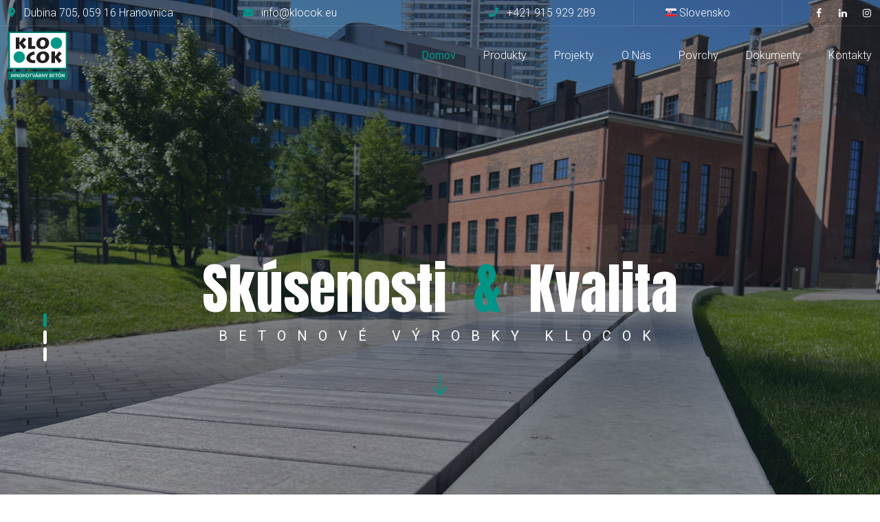

--- FILE ---
content_type: text/html; charset=utf-8
request_url: https://klocok.eu/
body_size: 22996
content:

<!DOCTYPE html>
<html class="no-js" lang="sk">
<head>
<meta charset="utf-8"/>
<meta http-equiv="X-UA-Compatible" content="IE=edge"/>
<meta itemprop="accessibilityControl" content="fullKeyboardControl"/>
<meta itemprop="accessibilityControl" content="fullMouseControl"/>
<meta itemprop="accessibilityHazard" content="noFlashingHazard"/>
<meta itemprop="accessibilityHazard" content="noMotionSimulationHazard"/>
<meta itemprop="accessibilityHazard" content="noSoundHazard"/>
<meta itemprop="accessibilityAPI" content="ARIA"/>
<meta name="viewport" content="width=device-width, initial-scale=1, maximum-scale=3, minimum-scale=1"/>
<meta name="mobile-web-app-capable" content="yes"/>
<meta name="mobile-web-app-status-bar-style" content="black-translucent"/>
<meta name="google-site-verification" content=""/>
<link rel="icon" href="https://klocok.eu/data/images/logo-klocok.svg" sizes="16x16" type="image/png"/>
<script id="mfwzJkT6GRguzGktAP5TVmSh6cs">function supportsEmoji()
        {
            const ctx = document.createElement("canvas").getContext("2d");
            ctx.canvas.width = ctx.canvas.height = 1;
            ctx.fillText("🇨🇭", -4, 4);

            return ctx.getImageData(0, 0, 1, 1).data[3] > 0; // Not a transparent pixel
        }

        if( !supportsEmoji() )
        {
            const style = document.createElement("style");

            style.textContent = `@font-face
        {
            font-family: "Twemoji Country Flags";
            unicode-range: U+1F1E6-1F1FF, U+1F3F4, U+E0062-E0063, U+E0065, U+E0067, U+E006C, U+E006E, U+E0073-E0074, U+E0077, U+E007F;
            src: url('https://cdn.jsdelivr.net/npm/country-flag-emoji-polyfill@0.1/dist/TwemojiCountryFlags.woff2') format('woff2');
            font-display: swap;
        }`;

            document.head.appendChild(style);
        }</script>
<link rel="stylesheet" href="/data/css/bootstrap.min.css?v=1"/>
<link rel="stylesheet" href="/data/css/compiled.min.css?v=1"/>
<link rel="stylesheet" href="/data/css/main.min.css?v=2"/>
<script src="/data/js/vendor/modernizr-custom.min.js"></script>
<title>Prefabrikovaný architektonický betón | Stavebniny | KLOCOK Poprad, s.r.o.</title>
<meta name="description" content="Betónové exteriérové schody, mestský mobiliár, záhradná architektúra, vonkajšie schody, krycie dosky, kvetináče, platne pre krby a pece, vymývaný betón"/>
<meta name="robots" content="all"/>
<link rel="canonical" href="https://klocok.eu"/>
<meta property="og:type" content="website"/>
<meta property="og:title" content="Prefabrikovaný architektonický betón | Stavebniny | KLOCOK Poprad, s.r.o."/>
<meta property="og:description" content="Betónové exteriérové schody, mestský mobiliár, záhradná architektúra, vonkajšie schody, krycie dosky, kvetináče, platne pre krby a pece, vymývaný betón"/>
<meta property="og:image" content="logo"/>
<meta property="og:url" content="https://klocok.eu"/>
<meta property="og:site_name" content="KLOCOK"/>
<meta property="og:locale" content="sk_SK"/>
<meta name="twitter:card" content="summary"/>
<meta name="twitter:title" content="Prefabrikovaný architektonický betón | Stavebniny | KLOCOK Poprad, s.r.o."/>
<meta name="twitter:description" content="Betónové exteriérové schody, mestský mobiliár, záhradná architektúra, vonkajšie schody, krycie dosky, kvetináče, platne pre krby a pece, vymývaný betón"/>
<meta name="twitter:image" content="logo"/>
<meta name="twitter:site" content="KLOCOK"/>
<link rel="alternate" hreflang="cs" href="https://cz.klocok.eu"/><link rel="alternate" hreflang="en" href="https://en.klocok.eu"/><link rel="alternate" hreflang="de" href="https://de.klocok.eu"/><link rel="alternate" hreflang="pl" href="https://pl.klocok.eu"/><link rel="alternate" hreflang="hu" href="https://hu.klocok.eu"/><link rel="alternate" hreflang="uk" href="https://ua.klocok.eu"/><link rel="alternate" hreflang="fr" href="https://fr.klocok.eu"/><link rel="alternate" hreflang="it" href="https://it.klocok.eu"/><link rel="alternate" hreflang="es" href="https://es.klocok.eu"/><link rel="alternate" hreflang="ro" href="https://ro.klocok.eu"/><link rel="alternate" hreflang="bg" href="https://bg.klocok.eu"/><link rel="alternate" hreflang="hr" href="https://hr.klocok.eu"/><link rel="alternate" hreflang="x-default" href="https://klocok.eu"/>
<style>
.intro_section{cursor:default!important;user-select:none!important}
.intro_section .slides{aspect-ratio:16/9}
.intro_section .cover-image{aspect-ratio:16/9}
#alert{position:fixed;z-index:999}
#alert.top{top:10px}
#alert.bottom{bottom:10px}
#alert.left{left:10px}
#alert.right{right:10px}
#alert.bottom .alert.created{-ms-transform:translateY(24px);-moz-transform:translateY(24px);-webkit-transform:translateY(24px);transform:translateY(24px)}
#alert .alert{position:relative;min-width:300px;text-align:left;margin-bottom:2px;border-radius:3px;overflow:hidden;-ms-transform:translateY(0px);-moz-transform:translateY(0px);-webkit-transform:translateY(0px);transform:translateY(0px);opacity:1;-ms-transition:all 600ms cubic-bezier(0.23, 1, 0.32, 1);-moz-transition:all 600ms cubic-bezier(0.23, 1, 0.32, 1);-webkit-transition:all 600ms cubic-bezier(0.23, 1, 0.32, 1);transition:all 600ms cubic-bezier(0.23, 1, 0.32, 1);z-index:999}
#alert .alert.created{-ms-transition:none;-moz-transition:none;-webkit-transition:none;transition:none;-ms-transform:translateY(-24px);-moz-transform:translateY(-24px);-webkit-transform:translateY(-24px);transform:translateY(-24px);opacity:0}
#alert .alert.destroyed{-ms-transition:all 300ms cubic-bezier(0.755, 0.05, 0.855, 0.06);-moz-transition:all 300ms cubic-bezier(0.755, 0.05, 0.855, 0.06);-webkit-transition:all 300ms cubic-bezier(0.755, 0.05, 0.855, 0.06);transition:all 300ms cubic-bezier(0.755, 0.05, 0.855, 0.06);-ms-transform:translateY(24px);-moz-transform:translateY(24px);-webkit-transform:translateY(24px);transform:translateY(24px);opacity:0}
#alert .alert .info{line-height:38px;top:0;bottom:0;left:0;width:30px;position:absolute;text-align:center;color:var(--after_color);background-color:var(--after_background_color)}
#alert .alert .info svg.Icon{width:16px;height:16px;display:none;vertical-align:middle}
#alert .alert:after{content:"";top:0;bottom:0;left:0;width:30px;position:absolute;background-color:var(--after_background_color);background-image:var(--after_background_image);background-repeat:no-repeat;background-size:16px auto;background-position:center}
#alert .alert .close{position:absolute;top:13px;right:4px;width:12px;height:12px;cursor:pointer;color:var(--after_background_color);background-image:url("data:image/svg+xml,%3Csvg xmlns='http://www.w3.org/2000/svg' viewBox='0 0 512 512' %3E%3Cpath fill='rgba(255,255,255,0.4)' d='M207.6 256l107.72-107.72c6.23-6.23 6.23-16.34 0-22.58l-25.03-25.03c-6.23-6.23-16.34-6.23-22.58 0L160 208.4 52.28 100.68c-6.23-6.23-16.34-6.23-22.58 0L4.68 125.7c-6.23 6.23-6.23 16.34 0 22.58L112.4 256 4.68 363.72c-6.23 6.23-6.23 16.34 0 22.58l25.03 25.03c6.23 6.23 16.34 6.23 22.58 0L160 303.6l107.72 107.72c6.23 6.23 16.34 6.23 22.58 0l25.03-25.03c6.23-6.23 6.23-16.34 0-22.58L207.6 256z'%3E%3C/path%3E%3C/svg%3E");background-repeat:no-repeat;background-size:cover;background-position:center}
#alert .alert .close:hover{background-image:url("data:image/svg+xml,%3Csvg xmlns='http://www.w3.org/2000/svg' viewBox='0 0 512 512' %3E%3Cpath fill='rgba(255,255,255,0.75)' d='M207.6 256l107.72-107.72c6.23-6.23 6.23-16.34 0-22.58l-25.03-25.03c-6.23-6.23-16.34-6.23-22.58 0L160 208.4 52.28 100.68c-6.23-6.23-16.34-6.23-22.58 0L4.68 125.7c-6.23 6.23-6.23 16.34 0 22.58L112.4 256 4.68 363.72c-6.23 6.23-6.23 16.34 0 22.58l25.03 25.03c6.23 6.23 16.34 6.23 22.58 0L160 303.6l107.72 107.72c6.23 6.23 16.34 6.23 22.58 0l25.03-25.03c6.23-6.23 6.23-16.34 0-22.58L207.6 256z'%3E%3C/path%3E%3C/svg%3E")}
#alert .alert .alert-header{padding:8px 24px 8px 40px;line-height:22px;font-size:14px;-moz-user-select:none;-webkit-user-select:none;-ms-user-select:none;user-select:none;cursor:default;color:var( --header_color );background-color:var( --header_background_color )}
#alert .alert .message{padding:8px 8px 8px 38px;font-size:13px;-moz-user-select:none;-webkit-user-select:none;-ms-user-select:none;user-select:none;cursor:default;color:var( --message_color );background-color:var( --message_background_color )}
#alert .alert .alert-header + .message{border-top:1px solid var(--header_message)}
#alert .alert.info{--after_color:#99ccf7;--after_background_image:url("data:image/svg+xml,%3Csvg xmlns='http://www.w3.org/2000/svg' viewBox='0 0 512 512' %3E%3Cpath fill='%2399ccf7' d='M256 8C119.043 8 8 119.083 8 256c0 136.997 111.043 248 248 248s248-111.003 248-248C504 119.083 392.957 8 256 8zm0 448c-110.532 0-200-89.431-200-200 0-110.495 89.472-200 200-200 110.491 0 200 89.471 200 200 0 110.53-89.431 200-200 200zm0-338c23.196 0 42 18.804 42 42s-18.804 42-42 42-42-18.804-42-42 18.804-42 42-42zm56 254c0 6.627-5.373 12-12 12h-88c-6.627 0-12-5.373-12-12v-24c0-6.627 5.373-12 12-12h12v-64h-12c-6.627 0-12-5.373-12-12v-24c0-6.627 5.373-12 12-12h64c6.627 0 12 5.373 12 12v100h12c6.627 0 12 5.373 12 12v24z'%3E%3C/path%3E%3C/svg%3E");--after_background_color:#0d82e6;--header_color:#1a4386;--header_background_color:#68b2f4;--header_message:#3496ec;--message_color:#1a4386;--message_background_color:#7ebef7}
#alert .alert.ok{--after_color:#9ee5ad;--after_background_image:url("data:image/svg+xml,%3Csvg xmlns='http://www.w3.org/2000/svg' viewBox='0 0 512 512' %3E%3Cpath fill='%239ee5ad' d='M435.848 83.466L172.804 346.51l-96.652-96.652c-4.686-4.686-12.284-4.686-16.971 0l-28.284 28.284c-4.686 4.686-4.686 12.284 0 16.971l133.421 133.421c4.686 4.686 12.284 4.686 16.971 0l299.813-299.813c4.686-4.686 4.686-12.284 0-16.971l-28.284-28.284c-4.686-4.686-12.284-4.686-16.97 0z'%3E%3C/path%3E%3C/svg%3E");--after_background_color:#2ba143;--header_color:#1f5130;--header_background_color:#64cf79;--header_message:#67c57a;--message_color:#1f5130;--message_background_color:#72da87}
#alert .alert.error{--after_color:#f5c2c2;--after_background_image:url("data:image/svg+xml,%3Csvg xmlns='http://www.w3.org/2000/svg' viewBox='0 0 576 512' %3E%3Cpath fill='%23f5c2c2' d='M248.747 204.705l6.588 112c.373 6.343 5.626 11.295 11.979 11.295h41.37a12 12 0 0 0 11.979-11.295l6.588-112c.405-6.893-5.075-12.705-11.979-12.705h-54.547c-6.903 0-12.383 5.812-11.978 12.705zM330 384c0 23.196-18.804 42-42 42s-42-18.804-42-42 18.804-42 42-42 42 18.804 42 42zm-.423-360.015c-18.433-31.951-64.687-32.009-83.154 0L6.477 440.013C-11.945 471.946 11.118 512 48.054 512H527.94c36.865 0 60.035-39.993 41.577-71.987L329.577 23.985zM53.191 455.002L282.803 57.008c2.309-4.002 8.085-4.002 10.394 0l229.612 397.993c2.308 4-.579 8.998-5.197 8.998H58.388c-4.617.001-7.504-4.997-5.197-8.997z'%3E%3C/path%3E%3C/svg%3E");--after_background_color:#d92626;--header_color:#7a1200;--header_background_color:#ec9393;--header_message:#d48484;--message_color:#7a1200;--message_background_color:#f1b2b2}
.popup_dark{--overlay_background:rgba(8,9,10, 0.5);--dialog_shadow:0px 32px 128px rgba( 0, 0, 0, 0.75 );--dialog_color:#9da5b4;--dialog_radius:6px;--dialog_background:#252830;--dialog_border:1px solid #181a1f}
.popup_light{--overlay_background:rgba(8,9,10, 0.5);--dialog_shadow:0px 32px 128px rgba( 0, 0, 0, 0.75 );--dialog_color:#1a1a1a;--dialog_radius:6px;--dialog_background:#fff;--dialog_border:1px solid #ccc}
#popup-overlay{position:fixed;top:0;left:0;width:100%;height:100%;background-color:var( --overlay_background );text-align:center;-ms-transition:background-color 300ms;-webkit-transition:background-color 300ms;-moz-transition:background-color 300ms;transition:background-color 300ms;z-index:999;overflow:auto}
#popup-overlay.created{background-color:rgba(0,0,0,0)}
#popup-overlay.created #popup{-ms-transform:translateY(-64px);-webkit-transform:translateY(-64px);-moz-transform:translateY(-64px);transform:translateY(-64px);opacity:0}
#popup-overlay.destroyed{background-color:rgba(0,0,0,0)}
#popup-overlay.destroyed #popup{-ms-transform:translateY(64px);-webkit-transform:translateY(64px);-moz-transform:translateY(64px);transform:translateY(64px);opacity:0}
#popup-overlay:before{content:'';display:inline-block;height:100%;vertical-align:middle;margin-right:-0.25em}
#popup-overlay.fullHeight #popup{height:calc( 100% - 60px)}
#popup-overlay #popup{position:relative;display:inline-block;vertical-align:middle;background:white;padding:20px;width:700px;text-align:left;white-space:normal;margin:10px;opacity:1;box-shadow:var( --dialog_shadow );color:var( --dialog_color );border-radius:var( --dialog_radius );background-color:var( --dialog_background );-ms-transition:transform 600ms, opacity 300ms;-webkit-transition:transform 600ms, opacity 300ms;-moz-transition:transform 600ms, opacity 300ms;transition:transform 600ms, opacity 300ms;-ms-transform:translateY(0px);-webkit-transform:translateY(0px);-moz-transform:translateY(0px);transform:translateY(0px)}
#popup-overlay #popup.popup-headers{padding:0 20px 20px 20px}
#popup-overlay #popup.popup-headers .popup-header{padding:10px 20px;position:relative;border-bottom:var( --dialog_border );margin-bottom:16px;margin-left:-20px;margin-right:-20px;font-weight:600;font-size:20px;height:24px;line-height:24px;white-space:nowrap;overflow:hidden;text-overflow:ellipsis}
#popup-overlay #popup.popup-headers .popup-header .popup-close{position:absolute;top:0;right:0;height:38px;line-height:38px;width:38px;text-align:center;cursor:pointer}
#popup-overlay #popup.popup-headers .popup-header .popup-close:hover:after{color:red}
#popup-overlay #popup.popup-headers .popup-header .popup-close:after{content:"\f00d";height:38px;line-height:38px;width:38px;text-align:center;font:normal normal normal 18px/1 FontAwesome;color:inherit}
#popup-overlay #popup .popup-content-form{position:absolute;top:55px;left:20px;right:20px;bottom:62px}
#popup-overlay #popup .popup-footer{position:absolute;left:20px;right:20px;bottom:0;height:62px}
.dialog{position:fixed;top:-32px;left:-32px;right:-32px;bottom:-32px;text-align:center;overflow-y:scroll;padding:32px;background:var( --overlay_background );-ms-transform:translateY(0px);-moz-transform:translateY(0px);-webkit-transform:translateY(0px);transform:translateY(0px);opacity:1;-ms-transition:all 600ms cubic-bezier(0.23, 1, 0.32, 1);-moz-transition:all 600ms cubic-bezier(0.23, 1, 0.32, 1);-webkit-transition:all 600ms cubic-bezier(0.23, 1, 0.32, 1);transition:all 600ms cubic-bezier(0.23, 1, 0.32, 1);white-space:normal;z-index:999}
@media not all and (min-width: 768px){
.dialog{top:-50vw;left:-8vw;right:-8vw;bottom:-50vw;padding:50vw 8vw;-ms-transform:translateY(0vw);-moz-transform:translateY(0vw);-webkit-transform:translateY(0vw);transform:translateY(0vw)}
}
.dialog.created{-ms-transition:none;-moz-transition:none;-webkit-transition:none;transition:none;-ms-transform:translateY(-32px);-moz-transform:translateY(-32px);-webkit-transform:translateY(-32px);transform:translateY(-32px);opacity:0}
@media not all and (min-width: 768px){
.dialog.created{-ms-transform:translateY(-8vw);-moz-transform:translateY(-8vw);-webkit-transform:translateY(-8vw);transform:translateY(-8vw)}
}
.dialog.destroyed{-ms-transition:all 300ms cubic-bezier(0.755, 0.05, 0.855, 0.06);-moz-transition:all 300ms cubic-bezier(0.755, 0.05, 0.855, 0.06);-webkit-transition:all 300ms cubic-bezier(0.755, 0.05, 0.855, 0.06);transition:all 300ms cubic-bezier(0.755, 0.05, 0.855, 0.06);pointer-events:none;-ms-transform:translateY(32px);-moz-transform:translateY(32px);-webkit-transform:translateY(32px);transform:translateY(32px);opacity:0}
@media not all and (min-width: 768px){
.dialog.destroyed{-ms-transform:translateY(8vw);-moz-transform:translateY(8vw);-webkit-transform:translateY(8vw);transform:translateY(8vw)}
}
.dialog:before{content:'';display:inline-block;height:100%;vertical-align:middle;margin-right:-0.25em}
.dialog .content{position:relative;display:inline-block;vertical-align:middle;min-width:300px;padding:24px 48px;background:var( --dialog_background );color:var( --dialog_color );box-shadow:var( --dialog_shadow );border-radius:var( --dialog_radius );margin:24px 0;box-sizing:border-box}
@media not all and (min-width: 768px){
.dialog .content{width:92vw;margin:4vw;padding:4vw}
}
.dialog .render{margin-top:48px}
@media not all and (min-width: 768px){
.dialog .render{margin-top:4vw}
}
.dialog .message{text-align:center;font-size:16px;line-height:24px;padding:0 24px}
@media not all and (min-width: 768px){
.dialog .message{font-size:4vw;line-height:6vw;padding:0 6vw}
}
.dialog .close{cursor:pointer;position:absolute;top:24px;right:44px}
.dialog .close:before{width:24px;height:24px;--icon-mask-size:24px 24px;background:var(--content-color)}
@media not all and (min-width: 768px){
.dialog .close{top:4vw;right:4vw}
.dialog .close:before{width:6vw;height:6vw;--icon-mask-size:6vw 6vw}
}
.dialog .confirm{position:relative;margin-top:48px;margin-bottom:24px;height:40px;display:flex;flex-direction:row;flex-wrap:nowrap;justify-content:center;align-items:flex-start;align-content:flex-start}
.dialog .confirm .Button{font-weight:bold;flex-direction:column;margin:0}
.dialog .confirm .Button:not(:last-child){margin-right:24px}
[data-flag]:before{content:attr(data-flag);display:block;overflow:hidden;background-color:transparent;margin-right:4px;float:left;font-family:"Twemoji Country Flags"}
</style>
<link rel="preload" href="https://www.googletagmanager.com/gtag/js?id=UA-130577178-1" as="script"/>
</head>

<script id="81tKAXS8i-Nq304nGlS9ZfJNuSQ">if( typeof window.Webergency_Dialog === 'undefined' )
    {
        window.Webergency_Dialog = class Webergency_Dialog
        {
            static alert( type, header, message = '', options = {} )
            {
                let alerts = document.getElementById('alert');

                if( !alerts )
                {
                    alerts = document.createElement('div');
                    alerts.id = 'alert';
                    alerts.className = ( options.x ? options.x : 'right' )+' '+( options.y ? options.y : 'bottom' );

                    document.body.appendChild(alerts);
                }
                let icons= { ok : 'check', error : 'exclamation-triangle-pro', info : 'info-circle' };

                let alert = document.createElement('div');
                alert.className = 'created alert '+type;
                alert.innerHTML = ( header != '' ? '<div class="alert-header">'+header+'</div>' : '' )+
                    ( message != '' ? '<div class="message">'+message+'</div>' : '' )+
                    '<div class="close"></div>';

                alert.querySelector('.close').addEventListener( 'click', Webergency_Dialog._hideAlert.bind(this, alert) ); //click = function(){ hideAlert( alert ); }

                alerts.appendChild(alert);

                setTimeout(function(){  Webergency_Dialog._hideAlert( alert ); }, ( options.timeout ? options.timeout : ( type === 'ok' ? 15000 : 60000 ) ) );
                setTimeout(function(){ alert.classList.remove('created'); }, 50);
            }

            static _hideAlert( alert )
            {
                if( alert && document.body.contains( alert ) && !alert.classList.contains('destoyed') )
                {
                    alert.classList.replace('created','destroyed');
                    setTimeout(function()
                    {
                        if( document.body.contains( alert ) ){ alert.parentNode.removeChild(alert); }
                    }, 350);
                }
            }

            static async confirm( message, callback, options, template_render = false )
            {
                options = ( typeof options === 'undefined' ? {} : options );
                let content = document.createElement('div');
                content.className = 'content';

                var title = document.createElement('div');
                title.className = 'message';
                title.innerHTML = message;

                var close = document.createElement('div');
                close.className = 'close';
                close.dataset.icon = 'cancel';

                var buttons = document.createElement('div');
                buttons.className = 'confirm';

                var render = document.createElement('div');
                render.className = 'render';

                if( template_render )
                {
                    render.innerHTML = template_render;
                }

                for( let option of options )
                {
                    var element = document.createElement('button');
                    element.className = 'Button ' + option.color;
                    element.innerHTML = option.label;
                    if( option.hidden ){ element.setAttribute('style', 'display: none;') }
                    if( option.group ){ element.dataset.group = option.group }
                    if( option.function )
                    {
                        element.addEventListener( 'click', () =>  option.function().then( data =>
                        {
                            if( !option.autoclose || option.autoclose !== 'false' ){ Webergency_Dialog._hideConfirm() } callback( option.type, { resolve: option.resolve || null, data } )
                        } ) );
                    }
                    else
                    {
                        element.addEventListener( 'click', () =>
                        {
                            if( !option.autoclose || option.autoclose !== 'false' ){ Webergency_Dialog._hideConfirm() } callback( option.type, { resolve: option.resolve || null, data: null } )
                        } );
                    }

                    buttons.appendChild( element );
                }

                close.addEventListener( 'click', () => { Webergency_Dialog._hideConfirm(); callback( false, { resolve: null, data: null } ) } );

                content.appendChild(title);
                content.appendChild(close);
                if( template_render ){ content.appendChild( render ); }
                content.appendChild(buttons);

                Webergency_Dialog._showConfirm( content, options, function(){ callback( false ); } );
            }

            static _hideConfirm()
            {
                let dialogs = document.getElementById('dialogs');
                let dialogList = dialogs.querySelectorAll('.dialog:not(.destroyed)');
                if( dialogs && document.body.contains( dialogs ) && dialogList.length )
                {
                    let dialog = dialogList[dialogList.length-1];

                    dialog.classList.add('destroyed');
                    setTimeout( () =>
                    {
                        document.body.dataset.overlays = Math.max( 0, parseInt( document.body.dataset.overlays || 0 ) - 1 );
                        if( document.body.contains( dialogs ) ){ dialog.remove(); }
                        if( !dialogs.childNodes.length ){ dialogs.remove(); }
                    }, 350);
                }
            }

            static _showConfirm( content, options, hideCallback )
            {
                var dialogs = document.getElementById('dialogs');

                if( !dialogs )
                {
                    dialogs = document.createElement('div');
                    dialogs.id = 'dialogs';
                }

                document.body.dataset.overlays = parseInt( document.body.dataset.overlays || 0 ) + 1;

                let dialog = document.createElement('div');
                dialog.className = 'created'+( typeof options.theme != 'undefined' && options.theme != '' ? ' popup_'+options.theme : ' popup_light' );
                dialog.classList.add('dialog');
                dialog.addEventListener( 'click', (event ) => { if( event.target === Webergency_Dialog ){ Webergency_Dialog._hideConfirm(); if( hideCallback ){ hideCallback(); } }})

                if( typeof content == 'string' )
                {
                    dialog.innerHTML = content;
                }
                else
                {
                    dialog.appendChild(content);
                }

                dialogs.appendChild( dialog );

                document.body.appendChild(dialogs);
                executeScripts( dialogs );

                setTimeout( () => { dialog.classList.remove('created'); }, 50);
            }
        }
    }</script>


<body itemscope itemtype="https://schema.org/WebPage" data-locale="sk">
<div id="canvas">
<div id="box_wrapper">

<div class="header_absolute cover-background s-overlay ds ms">
<section class="page_topline topline-overflow-visible s-pb-10 s-pt-15 s-pb-xl-0 s-pt-xl-0 ds ms s-borderbottom">
<div class="container-fluid">
<div class="row align-items-center">
<div class="col-6 text-md-left">
<ul class="top-includes border-divided">
<li class="icon-inline d-none d-md-inline-block">
<div class="meta-address">
<i class="color-main fs-14 ico ico-map-marker me-2"></i>
<span>Dubina 705, 059 16 Hranovnica</span>
</div>
</li>
<li class="icon-inline meta-email">
<a href="mailto:info@klocok.eu">
<i class="color-main fs-14 ico ico-envelope-alt me-2 d-none d-sm-inline-block"></i>
<span>info@klocok.eu</span>
</a>
</li>
</ul>
</div>
<div class="col-6">
<ul class="top-includes border-divided text-end">
<li class="icon-inline d-block d-lg-inline-block ">
<div class="meta-phone">
<a href="callto:+421915929289">
<i class="ico ico-phone color-main fs-14 pr-2 d-none d-sm-inline-block me-2"></i>
<span>+421 915 929 289</span>
</a>
</div>
</li>
<li class="d-none d-md-inline-block">
<div class="dropdown dropdown-card">
<div class="dropdown-toggle dropdown-shopping-cart" role="button" id="dropdown-cart" data-bs-toggle="dropdown" aria-haspopup="true" aria-expanded="false" data-flag="🇸🇰">Slovensko</div>
<div class="dropdown-menu dropdown-menu-right ls" aria-labelledby="dropdown-cart">
<div class="widget">
<ul class="nav">
<li class="nav-item" style="width: 50%;">
<a class="nav-link" href="https://cz.klocok.eu" data-flag="🇨🇿">Česko</a>
</li><li class="nav-item" style="width: 50%;">
<a class="nav-link" href="https://de.klocok.eu" data-flag="🇩🇪">Deutschland</a>
</li><li class="nav-item" style="width: 50%;">
<a class="nav-link" href="https://es.klocok.eu" data-flag="🇪🇸">España</a>
</li><li class="nav-item" style="width: 50%;">
<a class="nav-link" href="https://fr.klocok.eu" data-flag="🇫🇷">France</a>
</li><li class="nav-item" style="width: 50%;">
<a class="nav-link" href="https://hr.klocok.eu" data-flag="🇭🇷">Hrvatska</a>
</li><li class="nav-item" style="width: 50%;">
<a class="nav-link" href="https://it.klocok.eu" data-flag="🇮🇹">Italia</a>
</li><li class="nav-item" style="width: 50%;">
<a class="nav-link" href="https://hu.klocok.eu" data-flag="🇭🇺">Magyarország</a>
</li><li class="nav-item" style="width: 50%;">
<a class="nav-link" href="https://pl.klocok.eu" data-flag="🇵🇱">Polska</a>
</li><li class="nav-item" style="width: 50%;">
<a class="nav-link" href="https://ro.klocok.eu" data-flag="🇷🇴">România</a>
</li><li class="nav-item" style="width: 50%;">
<a class="nav-link" href="https://en.klocok.eu" data-flag="🇬🇧">United Kingdom</a>
</li><li class="nav-item" style="width: 50%;">
<a class="nav-link" href="https://bg.klocok.eu" data-flag="🇧🇬">България</a>
</li><li class="nav-item" style="width: 50%;">
<a class="nav-link" href="https://ua.klocok.eu" data-flag="🇺🇦">Україна</a>
</li>
</ul>
</div>
</div>
</div>
</li>
<li class="d-none d-md-inline-block">
<span class="social-icons">
<a href="https://www.facebook.com/KLOCOKbet" class="fa fa-facebook " title="facebook"></a>
<a href="https://www.linkedin.com/company/klocok-poprad-s-r-o/" class="fa fa-linkedin " title="linkedin"></a>
<a href="https://www.instagram.com/klocok_custom_made_concrete/" class="fa fa-instagram " title="instagram"></a>
</span>
</li>
</ul>
</div>
</div>
</div>
</section>
<div class="page_header_wrapper ds ms affix-top-wrapper">
<header class="page_header justify-nav-end s-py-5 ds ms affix-top">
<div class="container-fluid">
<div class="row align-items-center">
<div class="col-xl-3 col-lg-4 col-10">
<a href="/" rel="home" class="logo">
<img src="https://klocok.eu/data/images/logo-klocok.svg" alt="KLOCOK Poprad"/>
</a>
</div>
<div class="col-xl-9 col-1">
<div class="nav-wrap">
<nav class="top-nav">
<ul class="nav sf-menu">
<li class="nav-item active">
<a class="nav-link" href="/">Domov</a>
</li>
<li class="nav-item">
<a class="nav-link" href="/produkty-n2">Produkty</a>
</li>
<li class="nav-item">
<a class="nav-link" href="/projekty-n7">Projekty</a>
</li>
<li class="nav-item">
<a class="nav-link" href="/o-nas-a1">O Nás</a>
</li>
<li class="nav-item">
<a class="nav-link" href="/povrchy-a2">Povrchy</a>
</li>
<li class="nav-item">
<a class="nav-link" href="/dokumenty-a3">Dokumenty</a>
</li>
<li class="nav-item">
<a class="nav-link" href="/kontakt-a4">Kontakty</a>
</li>
</ul>
</nav>
</div>
</div>
</div>
</div>
<span class="toggle_menu">
<span></span>
</span>
</header>
</div>
</div>


<section class="intro_section page_slider">
<div class="flexslider" data-dots="true" data-nav="false" data-speed="5000">
<ul class="slides">
<li class="cover-image ds text-center">
<img src="/data/images/klocok/IMG_7038.jpg" alt="" fetchpriority="high"/>
<span class="flexslider-overlay"></span>
<div class="container">
<div class="row">
<div class="col-12 col-sm-12">
<div class="intro_layers_wrapper ">
<div class="intro_layers">
<div class="intro-layer intro_featured_word" data-animation="fadeInDown" style="visibility: hidden;">
<h3>Skúsenosti <mark>&</mark> Kvalita</h3>
<h2 class="intro_shadow_word">KLOCOK</h2>
</div>
<div class="intro-layer intro_after_featured_word" data-animation="fadeInDown" style="visibility: hidden;">
<p class='big'>Betonové výrobky KLOCOK</p>
</div>
<div class="intro_layer scroll-link intro-arrow  animate" data-animation="fadeInDown" style="visibility: hidden;">
<div class="animate" data-animation="floating">
<a href="#top-kategorie">
<i class="ico ico-arrow-down fs-30 color-main"></i>
</a>
</div>
</div>
</div>
</div>
</div>
</div>
</div>
</li>
<li class="cover-image ds text-center">
<img src="/data/images/klocok/IMG_7096.jpg" alt="" loading="lazy"/>
<span class="flexslider-overlay"></span>
<div class="container">
<div class="row">
<div class="col-12 col-sm-12">
<div class="intro_layers_wrapper ">
<div class="intro_layers">
<div class="intro-layer intro_featured_word" data-animation="fadeInDown" style="visibility: hidden;">
<h3>Inovatívnosť <mark>&</mark> Design</h3>
<h2 class="intro_shadow_word">KLOCOK</h2>
</div>
<div class="intro-layer intro_after_featured_word" data-animation="fadeInDown" style="visibility: hidden;">
<p class='big'>Dominancia výrobkov na mieru</p>
</div>
<div class="intro_layer scroll-link intro-arrow  animate" data-animation="fadeInDown" style="visibility: hidden;">
<div class="animate" data-animation="floating">
<a href="#top-kategorie">
<i class="ico ico-arrow-down fs-30 color-main"></i>
</a>
</div>
</div>
</div>
</div>
</div>
</div>
</div>
</li>
<li class="cover-image ds text-center">
<img src="/data/images/klocok/IMG_7340.jpg" alt="" loading="lazy"/>
<span class="flexslider-overlay"></span>
<div class="container">
<div class="row">
<div class="col-12 col-sm-12">
<div class="intro_layers_wrapper ">
<div class="intro_layers">
<div class="intro-layer intro_featured_word" data-animation="fadeInDown" style="visibility: hidden;">
<h3>Manufaktúra <mark>&</mark> Tradícia</h3>
<h2 class="intro_shadow_word">KLOCOK</h2>
</div>
<div class="intro-layer intro_after_featured_word" data-animation="fadeInDown" style="visibility: hidden;">
<p class='big'>Viac ako 30 rokov na trhu</p>
</div>
<div class="intro_layer scroll-link intro-arrow  animate" data-animation="fadeInDown" style="visibility: hidden;">
<div class="animate" data-animation="floating">
<a href="#top-kategorie">
<i class="ico ico-arrow-down fs-30 color-main"></i>
</a>
</div>
</div>
</div>
</div>
</div>
</div>
</div>
</li>
</ul>
</div>
</section>
<section class="overflow-visible ls overflow-m-visible s-pt-0 s-pb-0">
<div class="container">
<div class="row">
<div class="col-xs-12 col-12 animate" data-animation="fadeInUp">
<div class="fw-divider-space hidden-xs hidden-sm hidden-md" style="margin-top: -130px;"></div>
<div class="fw-divider-space hidden-lg hidden-xl" style="margin-top: -40px;"></div>
<div class="steps-alt text-center  item-steps ds ms step-bg step-pattern">
<div class="step">
<p class="step-title step-part color-main">Kontakt</p>
<p>Kontaktujte nás a náš tím odborníkov Vám rád pomôže s akoukoľvek Vašou požiadavkou</p>
</div>
<div class="step">
<p class="step-title step-part color-main">Konzultácia</p>
<p>Usmerníme Vaše požiadavky tak, aby ste predišli problémom a nemuseli platiť nič navyše</p>
</div>
<div class="step">
<p class="step-title step-part color-main">Výroba</p>
<p>Do každého jedného prefabrikátu vkladáme kus seba a venujeme mu špeciálnu pozornosť</p>
</div>
</div>
</div>
</div>
</div>
</section>
<section id="top-kategorie" class="ls c-gutter-0 s-pt-60 s-pb-60 s-pt-lg-100 s-pb-lg-100">
<div class="container">
<div class="row">
<div class="col-xs-12 col-12">
<h4 class="special-heading text-center big"><span>Top <mark>Kategórie</mark></span></h4>
<p class="special-heading text-center ">
<span class="fw-700 text-uppercase big-letter-spacing with-line">Architektonické betónové prvky</span>
</p>
<div class="fw-divider-space divider-35 divider-lg-50"></div>
</div>
<div class="col-xs-12 col-12 col-lg-6">
<article class="single-portfolio-item horizontal-item padding-small row h-100 text-center text-md-start ds ms triangle-right row-md-reverse post-2822 fw-portfolio type-fw-portfolio status-publish has-post-thumbnail hentry fw-portfolio-category-entryways-precast">
<div class="col-12 col-md-6 order-2 order-md-1 align-md-center">
<div class="item-content">
<h4 class="mb-18">
<a href="podkategoria-n8"><mark>Mestský </mark>Mobiliár</a>
</h4>
<div class="entry-content mb-0">Betónový mobiliár pre ulicu a záhradu</div>
</div>
</div>
<div class="col-12 col-md-6 order-1 order-md-2">
<div class="cover-image position-relative">
<img width="1000" height="1000" src="/data/images/klocok/skypark.jpg" class="attachment-weldo-square size-weldo-square wp-post-image" alt="" loading="lazy"/>
<div class="media-links">
<a class="abs-link" href="podkategoria-n8"></a>
</div>
</div>
</div>
</article>
</div>
<div class="col-xs-12 col-12 col-lg-6">
<article class="single-portfolio-item horizontal-item padding-small row h-100 text-center text-md-start cs triangle-right  post-2821 fw-portfolio type-fw-portfolio status-publish has-post-thumbnail hentry fw-portfolio-category-custom-fireplaces">
<div class="col-12 col-md-6 order-2 order-md-1 align-md-center">
<div class="item-content">
<h4 class="mb-18">
<a href="podkategoria-n14"><mark>Schody a</mark> VFP</a>
</h4>
<div class="entry-content mb-0">Exteríerové betónové schody, schodiskové ramená, podesty a stupne pre vonkajšie schody</div>
</div>
</div>
<div class="col-12 col-md-6 order-1 order-md-2">
<div class="cover-image position-relative">
<img width="1000" height="1000" src="https://cdn.klocok.eu/hero/schody.jpg?size=512" class="attachment-weldo-square size-weldo-square wp-post-image" alt="" loading="lazy"/>
<div class="media-links">
<a class="abs-link" href="podkategoria-n14"></a>
</div>
</div>
</div>
</article>
</div>
<div class="col-xs-12 col-12 col-lg-6">
<article class="single-portfolio-item horizontal-item padding-small row h-100 text-center text-md-start ds ms row-reverse triangle-left  post-2820 fw-portfolio type-fw-portfolio status-publish has-post-thumbnail hentry fw-portfolio-category-outdoor-accents">
<div class="col-12 col-md-6 order-2 order-md-1 align-md-center">
<div class="item-content">
<h4 class="mb-18">
<a href="podkategoria-n10"><mark>Architektonický Betón -</mark> 3D Prvky</a>
</h4>
<div class="entry-content mb-0">Široká škála betónových prvkov rozmanitých tvarov a rôznych rozmerov, ktoré majú dôležitú dekoratívnu funkciu.</div>
</div>
</div>
<div class="col-12 col-md-6 order-1 order-md-2">
<div class="cover-image position-relative">
<img width="1000" height="1000" src="https://cdn.klocok.eu/hero/3d-prvky.jpg?size=512" class="attachment-weldo-square size-weldo-square wp-post-image" alt="" loading="lazy"/>
<div class="media-links">
<a class="abs-link" href="podkategoria-n10"></a>
</div>
</div>
</div>
</article>
</div>
<div class="col-xs-12 col-12 col-lg-6">
<article class="single-portfolio-item with-video horizontal-item h-100  post-2867 fw-portfolio type-fw-portfolio status-publish has-post-thumbnail hentry fw-portfolio-category-architectural-precast fw-portfolio-category-custom-fireplaces fw-portfolio-category-outdoor-accents fw-portfolio-category-steps-precast">
<div class="cover-image position-relative s-overlay ds ms">
<img width="830" height="400" src="https://cdn.klocok.eu/hero/leopoldov-budova.jpg?size=1024" class="attachment-post-thumbnail size-post-thumbnail wp-post-image" alt="" loading="lazy"/>
<a href="" class="video-link photoswipe-link" data-iframe="https://klocok.eu/data/na-stiahnutie/klocok-ekomlat.mp4" data-index="1"></a>
</div>
</article>
</div>
</div>
</div>
</section>
<section class="cs s-pt-30 s-pb-55 s-pt-lg-70 s-pb-lg-95 s-parallax s-overlay">
<div class="container">
<div class="row">
<div class="col-xs-12 col-12 col-lg-3">
<div class="icon-box position-relative text-center  box-border-right">
<div class="icon-styled mb-20 fs-20  color-main">
</div>
<h3 class="fs-50 counter color-main" data-from="0" data-to="1992" data-speed="1000">0</h3>
<p>Vznik Spoločnosti</p>
</div>
<div class="fw-divider-space hidden-lg hidden-xl" style="margin-top: 15px;"></div>
</div>
<div class="col-xs-12 col-12 col-lg-3">
<div class="icon-box position-relative text-center  box-border-right">
<div class="icon-styled mb-20 fs-20  color-main">
</div>
<h3 class="fs-50 counter color-main" data-from="0" data-to="200" data-speed="1000">0</h3>
<p>Dokončených Projektov</p>
</div>
<div class="fw-divider-space hidden-lg hidden-xl" style="margin-top: 15px;"></div>
</div>
<div class="col-xs-12 col-12 col-lg-3">
<div class="icon-box position-relative text-center  box-border-right">
<div class="icon-styled mb-20 fs-20  color-main">
</div>
<h3 class="fs-50 counter-wrap color-main">
<span class="counter" data-from="0" data-to="30" data-speed="1000">0</span>
<span class="counter-add">+</span>
</h3>
<p>Obchodných Partnerov</p>
</div>
<div class="fw-divider-space hidden-lg hidden-xl" style="margin-top: 15px;"></div>
</div>
<div class="col-xs-12 col-12 col-lg-3">
<div class="icon-box position-relative text-center">
<div class="icon-styled mb-20 fs-20  color-main">
</div>
<h3 class="fs-50 counter color-main" data-from="0" data-to="1000" data-speed="1000">0</h3>
<p>Spokojných Zákazníkov</p>
</div>
</div>
</div>
</div>
</section>
<section id="services" class="ds bs c-gutter-0 s-pt-60 s-pb-10 s-pt-lg-100 s-pb-lg-30 s-parallax s-overlay" style="background-image:url('https://cdn.klocok.eu/hero/nase-sluzby.jpg?size=1024');">
<div class="container">
<div class="row justify-content-between">
<div class="col-xs-12 col-12">
<h4 class="special-heading text-center big"><span>Naše <mark>služby</mark></span></h4>
<p class="special-heading text-center">
<span class="fw-700 text-uppercase big-letter-spacing with-line">Viac ako 30 rokov skúsenosti</span>
</p>
<div class="fw-divider-space divider-35 divider-lg-50"></div>
</div>
<div class="col-xs-12 col-12 text-center text-lg-start">
<div class="row masonry-layout c-mb-40 c-mb-lg-60 c-gutter-90 ">
<div class="col-lg-4 col-md-4 col-sm-12 col-xs-12 ">
<div class="service-item vertical-item ">
<div class="item-content">
<h4 class="step-part"><mark>Telefonická </mark> Podpora</h4>
<p>Zavolajte nám a poskytneme Vám informácie telefonicky.</p>
</div>
</div>
</div>
<div class="col-lg-4 col-md-4 col-sm-12 col-xs-12 ">
<div class="service-item vertical-item ">
<div class="item-content">
<h4 class="step-part"><mark>Mailová</mark> Podpora</h4>
<p>Odpovieme Vám na Vaše otázky a v prípade potreby Vás usmerníme, aby ste predišli potencionálnym problémom , prípadne aby ste neplatili za niečo , čo v skutočnosti nepotrebujete.</p>
</div>
</div>
</div>
<div class="col-lg-4 col-md-4 col-sm-12 col-xs-12 ">
<div class="service-item vertical-item ">
<div class="item-content">
<h4 class="step-part"><mark>Video</mark> Konzultácia</h4>
<p>V prípade potreby vieme veci komunikovať aj prostredníctvom video hovoru. Kde si vieme spoločne pozrieť Váš projekt, nákres alebo výkres.</p>
</div>
</div>
</div>
<div class="col-lg-4 col-md-4 col-sm-12 col-xs-12 ">
<div class="service-item vertical-item ">
<div class="item-content">
<h4 class="step-part"><mark>Zameranie na</mark> Stavbe</h4>
<p>V prípade potreby a po odsúhlasení predbežnej CP vieme prísť zamerať reálny stav Vášho projektu.</p>
</div>
</div>
</div>
<div class="col-lg-4 col-md-4 col-sm-12 col-xs-12 ">
<div class="service-item vertical-item ">
<div class="item-content">
<h4 class="step-part"><mark>Zabalenie</mark> Zákazky</h4>
<p>Kladieme dôraz aj na dôkladné zabalenie Vašich betónových prefabrikátov. Je dôležité vopred si dohodnúť na akom aute si po dané betónové výrobky prídete, alebo akou formou budú ku Vám distribuované.</p>
</div>
</div>
</div>
<div class="col-lg-4 col-md-4 col-sm-12 col-xs-12 ">
<div class="service-item vertical-item ">
<div class="item-content">
<h4 class="step-part"><mark>Aplikácia</mark> Náterov</h4>
<p>Po odkonzultovaní s Vami a následnej dohode Vieme zabezpečiť aj aplikovanie rôznych finálnych náterov ako antigraffity a pod.</p>
</div>
</div>
</div>
<div class="col-lg-4 col-md-4 col-sm-12 col-xs-12 ">
<div class="service-item vertical-item ">
<div class="item-content">
<h4 class="step-part"><mark>Povrchové</mark> Úpravy</h4>
<p>Môžete si vybrať zo širokej ponuky povrchov a povrchových úprav, vyhovieme naozaj každému zákazníkovi. V podstate sme také menšie “farby laky“ vo svete betónu. V prípade potreby a vzájomnej dohody / akceptácie vieme navrhnúť špeciálny povrch – povrchovú úpravu pre daný projekt.</p>
</div>
</div>
</div>
<div class="col-lg-4 col-md-4 col-sm-12 col-xs-12 ">
<div class="service-item vertical-item ">
<div class="item-content">
<h4 class="step-part"><mark>Kreativita</mark></h4>
<p>Držíme sa pravidla, že nič nie je nemožné a za každou našou prácou stojí viac ako 30 rokov skúseností vo svete betónu a výroby foriem na betónové výrobky.</p>
</div>
</div>
</div>
<div class="col-lg-4 col-md-4 col-sm-12 col-xs-12 ">
<div class="service-item vertical-item ">
<div class="item-content">
<h4 class="step-part"><mark>Poctivá Ručná</mark> Výroba</h4>
<p>V našej výrobe máme tím ľudí, na ktorých si zakladáme a panuje u nás skvelá nálada a atmosféra. Naše produkty nie sú výsledkom nejakého stroja alebo lisu , sú to všetko výsledky našich hláv , našich rúk a skúseností a verte či nie , do našich produktov vkladáme aj naše srdcia.</p>
</div>
</div>
</div>
</div>
</div>
</div>
</div>
</section>
<section id="contact-fields" class="ls ms c-gutter-50 s-pt-60 s-pb-60 s-pt-lg-100 s-pb-lg-100">
<div class="cover-image s-cover-left small-cover">
<img src="/data/images/klocok/kontakt.jpg" alt="contact-fields" loading="lazy"/>
</div>
<div class="container">
<div class="row">
<div class="col-xs-12 col-12 col-lg-5 text-center hidden-xs hidden-sm hidden-md"></div>
<div class="col-xs-12 col-12 col-lg-7 animate" data-animation="fadeInRight">
<h4 class="special-heading big"><span>Kontaktujte <mark>Nás</mark></span></h4>
<p class="special-heading">
<span class="fw-700 text-uppercase big-letter-spacing with-line">Máte nejaké otázky?</span>
</p>
<div class="fw-divider-space divider-35 divider-lg-50"></div>
<div class="form-wrapper">
<form id="ContactForm" method="POST" class="fw_form_fw_form" action="javascript:Mail.send();">
<div class="wrap-forms">
<div class="row c-gutter-10 c-mb-10"></div>
<div class="row c-gutter-10 c-mb-10">
<div class="col-xs-12 col-12 col-lg-6 form-builder-item">
<div class="form-group has-placeholder">
<label for="id-1">Meno a Priezvisko <sup>*</sup> </label>
<i class="ico-user color-main"></i>
<input name="name" class="form-control" type="text" placeholder="Meno a Priezvisko" value="" id="id-1" required="required"/>
</div>
</div>
<div class="col-xs-12 col-12 col-lg-6 form-builder-item">
<div class="form-group has-placeholder">
<label for="id-2">Email <sup>*</sup> </label>
<i class="ico-envelope color-main"></i>
<input name="email" class="form-control" type="text" placeholder="Email" value="" id="id-2" required="required"/>
</div>
</div>
</div>
<div class="row c-gutter-10 c-mb-10">
<div class="col-xs-12 col-12 form-builder-item">
<div class="form-group has-placeholder">
<label for="id-3">Predmet <sup>*</sup> </label>
<i class="ico-hand color-main"></i>
<input name="subject" class="form-control" type="text" placeholder="Predmet" value="" id="id-3" required="required"/>
</div>
</div>
</div>
<div class="row c-gutter-10 c-mb-10">
<div class="col-xs-12 col-12 form-builder-item">
<div class="form-group has-placeholder">
<label for="id-4">Správa <sup>*</sup> </label>
<i class="ico-comment color-main"></i>
<textarea name="message" class="form-control" rows="4" placeholder="Správa" id="id-4" required="required"></textarea>
</div>
</div>
</div>
<div class="row c-gutter-10 c-mb-10"></div>
</div>
<div class="wrap-forms mt-20 mt-lg-40">
<div class="row c-gutter-10 c-mb-10">
<div class="col-12 col-sm-12 mb-0">
<input class="btn btn-maincolor btn-wide btn-big" type="submit" value="Odoslať"/>
</div>
</div>
</div>
</form>
<div class="form-error-message"></div>
</div>
</div>
</div>
</div>
</section>
<section class="ds bs s-pt-60 s-pb-50 s-pt-lg-100 s-pb-lg-100 s-parallax s-overlay" style="background-image:url(https://cdn.klocok.eu/hero/povedali-o-nas.jpg?size=1024);">
<div class="container">
<div class="row">
<div class="col-xs-12 col-12">
<h4 class="special-heading text-center big"><span>Povedali <mark>O Nás</mark></span></h4>
<p class="special-heading text-center">
<span class="fw-700 text-uppercase big-letter-spacing with-line">Partneri a zákazníci</span>
</p>
<div class="fw-divider-space divider-35 divider-lg-50"></div>
<div class="testimonials-slider owl-carousel" data-loop="true" data-responsive-lg="1" data-responsive-md="1" data-responsive-sm="1" data-nav="true" data-dots="false">
<div class="quote-item text-center text-md-start">
<div class="quote-content">
<div>
<h3>Stanislav Belanec</h3>
<h4>Technical Marketing & Sales White Cement</h4>
</div>
<p>Firme KLOCOK Poprad, s.r.o. dodávame biely cement už veľmi dlhé roky a považujeme ju za stabilného obchodného partnera. Firma vyrába širokú škálu zaujímavých prefabrikovaných architektonických výrobkov pre širokú škálu uplatnenia. Sme radi, že náš cement môže byť súčasťou tohto príbehu a veríme, že sa budeme aj v budúcnosti tešiť pohľadom na krásne realizácie projektov doma, aj v zahraničí.</p>
</div>
</div>
<div class="quote-item text-center text-md-start">
<div class="quote-content">
<div>
<h3>Mário Bruchánik</h3>
<h4>MB residence E-commerce bussinessman & Traveller</h4>
</div>
<p>Pri stavbe súkromnej rezidencie @mb.residence, som mal veľmi špecifickú predstavu, ako by malo vyzerať aj jeho okolie a keďže dom sa nachádza vo svahovitom teréne, požiadavka bola na výrobu betónových schodov so zapustenými LED svietidlami, ktoré podčiarknu celkovú atmosféru domu. Moja predstava sa naplnila na 110%, spolupráca ako aj výrobky od spoločnosti KLOCOK sú naozaj do detailu spracované. Takže ak hľadáte spoľahlivého dodávateľa podobného riešenia tak netreba váhať!</p>
</div>
</div>
<div class="quote-item text-center text-md-start">
<div class="quote-content">
<div>
<h3>Ing. arch. Martin Kusý</h3>
<h4>Architekti BKPŠ</h4>
</div>
<p>Rozhodnutie využiť na nádvorie areálu Slovenskej národnej galérie mlat, použiť na časť dlažby a exteriérové schody betónový prefabrikát, sa stalo dobrou voľbou aj vďaka dodávateľovi, ktorý bol pri vytváraní tohto, dnes tak obľúbeného kusu verejného priestoru, všemocne nápomocný. Pracovná skúsenosť so spoločnosťou Klocok a pánom Ing.Klocokom osobne, bola v našom stavebníctve zriedka vídaným javom. Vyzdvihli by sme ochotu, konštruktívnosť a inovatívnosť – nikdy nehľadujú ako čo nejde, ale spoločne sa snažia o čo najlepší výsledok. Nikdy sa nedal nahovoriť ani zlákať najlacnejšími skratkami, vždy hľadal optimálne riešenie, aby vedel zaručiť trvácnosť výsledku. Aj preto je u neho vždy pomer cena/výkon na optimálnej úrovni a v realizačnej trojčlenke klient-architekt-stavebník sú spokojní všetci. Okrem toho je ľudsky ochotný, príjemný, slušný, no „prosto fajný“. Musím skonštatovať, že v obore neviem o lepšom.</p>
</div>
</div>
<div class="quote-item text-center text-md-start">
<div class="quote-content">
<div>
<h3>Marcus Herrfeld</h3>
<h4>HEBAU s.r.o.</h4>
</div>
<p>Sme hrdí, že sme už toľko rokov partnerom spoločnosti Klocok a rodiny Klocok. Ich práca ľahko dosahuje majstrovskú úroveň, zatiaľ čo sú v kontakte s ďalšími odborníkmi na konkrétnu oblasť, ktorí sú odhodlaní sa nikdy neprestať zlepšovať. Ich protagonisti sú pokorní a profesionálni, pričom zachovávajú vrúcny a ľahký spôsob komunikácie, ktorý je v dnešnej dobe výnimočný a uľahčuje prácu s nimi. Plných 5 hviezdičiek a viac odo mňa a veľa pozdravov od Marcusa Herrfelda, majiteľa HEBAU GmbH.</p>
</div>
</div>
<div class="quote-item text-center text-md-start">
<div class="quote-content">
<div>
<h3>Merate s.r.o</h3>
<h4>&nbsp;</h4>
</div>
<p>Kolumbáriá od spoločnosti KLOCOK Poprad s.r.o. nás milo prekvapili svojou kvalitou. Spolupráca bola profesionálna a výsledok presne podľa našich predstáv.<br /><br />Určite odporúčame!</p>
</div>
</div>
<div class="quote-item text-center text-md-start">
<div class="quote-content">
<div>
<h3>Pavličko s.r.o</h3>
<h4>&nbsp;</h4>
</div>
<p>Výroba betónových prvkov oplotenia, ktoré slúžia ako zastavenia krížovej cesty pre cintorín v obci Osikov , prebehla bez akýchkoľvek problémov. Oceňujeme flexibilitu a široký výber povrchových úprav. KLOCOK Poprad s.r.o. je spolahlivý partner.</p>
</div>
</div>
<div class="quote-item text-center text-md-start">
<div class="quote-content">
<div>
<h3>Ing. arch. Michaela Dunajská</h3>
<h4>DUNAJSKI studio</h4>
</div>
<p>S firmou KLOCOK Poprad s.r.o. sme mali možnosť spolupracovať pri návrhu viacerých projektov verejných priestranstiev. Spolupráca bola bezproblémová, od komunikácie počas návrhu až po realizáciu projektu.</p>
</div>
</div>
</div>
</div>
</div>
</div>
</section>
<section class="ls ms page_map" data-draggable="false" data-scrollwheel="false">
<div class="marker">
<div class="marker-address">KLOCOK Poprad, s.r.o.</div>
<div class="marker-title">Navštívte Nás</div>
<div class="marker-description">
<ul class="list-unstyled">
<li>
<span class="icon-inline">
<span class="icon-styled color-main">
<i class="fa fa-map-marker"></i>
</span>
<span>Dubina 705, 059 16 Hranovnica</span>
</span>
</li>
<li>
<span class="icon-inline">
<span class="icon-styled color-main">
<i class="fa fa-phone"></i>
</span>
<span>+421 915 929 289</span>
</span>
</li>
<li>
<span class="icon-inline">
<span class="icon-styled color-main">x
<i class="fa fa-envelope"></i>
</span>
<span>info@klocok.eu</span>
</span>
</li>
</ul>
</div>
<img class="marker-icon" src="https://klocok.eu/data/images/logo-klocok.svg" alt="" loading="lazy"/>
</div>
</section>

<footer class="page_footer  ds ms s-pt-55 s-pb-10 c-gutter-60 s-pt-lg-100 s-pb-lg-50">
<div class="container">
<div class="row">
<div class="col-md-12 col-lg-4">
<div class="widget-odd widget-last widget-first widget-1 text-md-center text-lg-start widget-theme-wrapper widget_no_background">
<div id="mwt_bloginfo-2" class="widget widget_bloginfo">
<a class="logo blog-info-logo" href="/" target="_blank">
<img src="https://klocok.eu/data/images/logo-klocok.svg" alt="Logo" style="max-width: 192px;" loading="lazy"/>
</a>
<div class="description mb-20">Spoločnosť KLOCOK Poprad, s.r.o. sa od jej založenia v roku 1995 špecializuje na zákazkovú výrobu architektonických prefabrikovaných betónových prvkov. Je to malosériová, alebo kusová, manufaktúrna výroba unikátnych betónových 3D prvkov pre skrášlenie exteriéru a interiéru.</div>
<span class="social-icons">
<a href="https://www.facebook.com/KLOCOKbet" class="fa fa-facebook " title="facebook"></a>
<a href="https://www.linkedin.com/company/klocok-poprad-s-r-o/" class="fa fa-linkedin " title="linkedin"></a>
<a href="https://www.instagram.com/klocok_custom_made_concrete/" class="fa fa-instagram " title="instagram"></a>
</span>
</div>
</div>
</div>
<div class="col-md-6 col-lg-4">
<div class="widget-odd widget-last widget-first widget-1 widget-theme-wrapper widget_no_background">
<div id="mwt_icons_list-2" class="widget widget_icons_list">
<h3 class="widget-title"><mark>Kontaktujte</mark> Nás</h3>
<ul class="list-icons">
<li>
<div class="icon-inline">
<div class="icon-styled">
<i class="ico-map-marker color-main fs-14"></i>
</div>
<p>Dubina 705, 059 16 Hranovnica</p>
</div>
</li>
<li>
<div class="icon-inline">
<div class="icon-styled">
<i class="ico-phone color-main fs-14"></i>
</div>
<p>
<a href="callto:+421915929289">+421 915 929 289</a>
</p>
</div>
</li>
<li>
<div class="icon-inline">
<div class="icon-styled">
<i class="ico-envelope-alt color-main fs-14"></i>
</div>
<p>
<a href="mailto:info@klocok.eu">info@klocok.eu</a>
</p>
</div>
</li>
</ul>
</div>
</div>
</div>
<div class="col-md-6 col-lg-4">
<div class="widget-odd widget-last widget-first widget-1 widget-theme-wrapper widget_no_background">
<div id="mwt_icons_list-3" class="widget widget_icons_list">
<h3 class="widget-title"><mark>Navštívte</mark> Aj</h3>
<div style="display: flex;flex-direction: column;gap:48px;">
<a style="display: block" href="https://urnovycintorin.sk/" target="_blank">
<img src="/data/images/klocok/urnovy-cintorin.png" alt="Urnovy cintorin" style="max-width: 256px;" loading="lazy"/>
</a>
<a style="display: block" href="https://ekomlat.sk/" target="_blank">
<img src="https://www.ekomlat.sk/assets/images/logo-ekomlat.svg" alt="Ekomlat" style="max-width: 256px;" loading="lazy"/>
</a>
</div>
</div>
</div>
</div>
</div>
</div>
</footer>
<section class="page_copyright ls s-py-20">
<div class="container">
<div class="row align-items-center">
<div class="col-md-12 text-center">
<p>&copy; <span class="copyright_year">2024</span> Copyright | <a href="/ochrana-osobnych-udajov-a8">Ochrana osobných údajov</a></p>
</div>
</div>
</div>
</section>
</div>
</div>
<script id="iqFvbmGt_-Hri7kLwYGzhEQ2RBk">var provider={"id":"UA-130577178-1"};window.dataLayer = window.dataLayer || []; function gtag(){dataLayer.push(arguments);} gtag('js', new Date()); gtag('config', provider.id);</script>
<script src="https://www.googletagmanager.com/gtag/js?id=UA-130577178-1" async></script>
</body>
<!--
    <div class="preloader">
        <div class="preloader_image"></div>
    </div>
    -->
<div class="modal fade modal-search" tabindex="-1" role="dialog" aria-labelledby="search_modal" id="search_modal">
<div class="modal-dialog" role="document">
<div class="modal-content">
<button class="close" data-bs-dismiss="modal">
<span aria-hidden="true">×</span>
<i class="ico ico-close"></i>
</button>
<div class="widget widget_search">
<form role="search" method="POST" class="search-form">
<div class="form-group">
<label>
<span class="screen-reader-text">Search for:</span>
<input type="search" class="search-field form-control" placeholder="Search" value="" name="s" title="Search for:"/>
</label>
</div>
<button type="submit" class="search-submit"><span class="screen-reader-text">Search</span></button>
</form>
</div>
</div>
</div>
</div>
<script src="/data/js/vendor/jquery-3.6.0.min.js"></script>
<script src="/data/js/vendor/bootstrap.bundle.min.js"></script>
<script src="/data/js/vendor/affix.min.js"></script>
<script src="/data/js/vendor/jquery.appear.min.js"></script>
<script src="/data/js/vendor/jquery.cookie.min.js"></script>
<script src="/data/js/vendor/jquery.easing.1.3.min.js"></script>
<script src="/data/js/vendor/jquery.hoverIntent.min.js"></script>
<script src="/data/js/vendor/superfish.min.js"></script>
<script src="/data/js/vendor/bootstrap-progressbar.min.js"></script>
<script src="/data/js/vendor/jquery.countdown.min.js"></script>
<script src="/data/js/vendor/jquery.countTo.min.js"></script>
<!--<script src="/data/js/vendor/jquery.easypiechart.min.js"></script>-->
<script src="/data/js/vendor/jquery.scrollbar.min.js"></script>
<script src="/data/js/vendor/jquery.localScroll.min.js"></script>
<script src="/data/js/vendor/jquery.scrollTo.min.js"></script>
<script src="/data/js/vendor/jquery.ui.totop.min.js"></script>
<script src="/data/js/vendor/jquery.parallax-1.1.3.min.js"></script>
<script src="/data/js/vendor/isotope.pkgd.min.js"></script>
<script src="/data/js/vendor/jquery.flexslider-min.js"></script>
<script src="/data/js/vendor/owl.carousel.min.js"></script>
<script src="/data/js/vendor/photoswipe.min.js"></script>
<script src="/data/js/vendor/photoswipe-ui-default.min.js"></script>
<!--<script src="/data/js/vendor/jflickrfeed.min.js"></script>-->
<!--<script src="/data/js/vendor/spectragram.min.js"></script>-->
<!--<script src="/data/twitter/jquery.tweet.js"></script>-->
<script src="/data/js/main.min.js?v=3"></script>
<!-- Google Map Script -->
<script id="VmSjKm0xVpcs4nTH87zk3dyjPrE">window.initGoogleMap = function () {
            const mapElements = document.querySelectorAll('#map, .page_map');
            if (!mapElements.length) return;

            // Helper to convert DMS to decimal
            function dmsToDecimal(dms) {
                const regex = /(\d+)°(\d+)'([\d.]+)"?([NSEW])/gi;
                const matches = [...dms.matchAll(regex)];
                if (matches.length < 2) return null;

                const parse = ([, deg, min, sec, dir]) => {
                    let decimal = parseInt(deg, 10) + parseInt(min, 10) / 60 + parseFloat(sec) / 3600;
                    if (dir === 'S' || dir === 'W') decimal *= -1;
                    return decimal;
                };

                const lat = parse(matches[0]);
                const lng = parse(matches[1]);
                return { lat, lng };
            }

            mapElements.forEach((mapElement) => {
                const markers = mapElement.querySelectorAll('.marker');
                const firstMarker = markers[0];
                const geocoder = new google.maps.Geocoder();

                const defaultAddress  = firstMarker?.querySelector('.marker-address')?.textContent.trim() || 'london, baker street, 221b';
                const coordinatesText = firstMarker?.querySelector('.marker-coordinates')?.textContent.trim();
                const parsedCoords    = coordinatesText ? dmsToDecimal(coordinatesText) : null;

                const draggable = mapElement.dataset.draggable === 'true';
                const scrollwheel = mapElement.dataset.scrollwheel === 'true';

                const styles =
                [
                    // Your map styles here
                    {
                        "featureType": "water", "elementType": "geometry", "stylers": [{ "color": "#e9e9e9" }, { "lightness": 17 }]
                    },
                    {
                        "featureType": "landscape", "elementType": "geometry", "stylers": [{ "color": "#f5f5f5" }, { "lightness": 20 }]
                    },
                    {
                        "featureType": "road.highway", "elementType": "geometry.fill", "stylers": [{ "color": "#ffffff" }, { "lightness": 17 }]
                    },
                    {
                        "featureType": "road.highway", "elementType": "geometry.stroke", "stylers": [{ "color": "#ffffff" }, { "lightness": 29 }, { "weight": 0.2 }]
                    },
                    {
                        "featureType": "road.arterial", "elementType": "geometry", "stylers": [{ "color": "#ffffff" }, { "lightness": 18 }]
                    },
                    {
                        "featureType": "road.local", "elementType": "geometry", "stylers": [{ "color": "#ffffff" }, { "lightness": 16 }]
                    },
                    {
                        "featureType": "poi", "elementType": "geometry", "stylers": [{ "color": "#f5f5f5" }, { "lightness": 21 }]
                    },
                    {
                        "featureType": "poi.park", "elementType": "geometry", "stylers": [{ "color": "#dedede" }, { "lightness": 21 }]
                    },
                    {
                        "elementType": "labels.text.stroke", "stylers": [{ "visibility": "on" }, { "color": "#ffffff" }, { "lightness": 16 }]
                    },
                    {
                        "elementType": "labels.text.fill", "stylers": [{ "saturation": 36 }, { "color": "#333333" }, { "lightness": 40 }]
                    },
                    {
                        "elementType": "labels.icon", "stylers": [{ "visibility": "off" }]
                    },
                    {
                        "featureType": "transit", "elementType": "geometry", "stylers": [{ "color": "#f2f2f2" }, { "lightness": 19 }]
                    },
                    {
                        "featureType": "administrative", "elementType": "geometry.fill", "stylers": [{ "color": "#fefefe" }, { "lightness": 20 }]
                    },
                    {
                        "featureType": "administrative", "elementType": "geometry.stroke", "stylers": [{ "color": "#fefefe" }, { "lightness": 17 }, { "weight": 1.2 }]
                    }
                ];

                const initializeMap = (center) => {
                    const map = new google.maps.Map(mapElement, {
                        mapTypeId: google.maps.MapTypeId.SATELLITE,
                        zoom: 16,
                        center,
                        draggable: draggable,
                        scrollwheel: scrollwheel,
                        styles: styles
                    });

                    const infoWindows = [];

                    markers.forEach((markerElement) => {
                        const title = markerElement.querySelector('.marker-title')?.textContent.trim() || '';
                        const descriptionHtml = markerElement.querySelector('.marker-description')?.innerHTML || '';
                        const address = markerElement.querySelector('.marker-address')?.textContent.trim() || '';
                        const coordinates = markerElement.querySelector('.marker-coordinates')?.textContent.trim();
                        const iconSrc = markerElement.querySelector('.marker-icon')?.getAttribute('src');

                        let markerDescription = '';
                        if (title || descriptionHtml) {
                            markerDescription = `
                        <div class="map_marker_description">
                            ${title ? `<h3 class="makret-title">${title}</h3>` : ''}
                            ${descriptionHtml ? `<div class="marker-description">${descriptionHtml}</div>` : ''}
                        </div>
                    `;
                        }

                        const coords = coordinates ? dmsToDecimal(coordinates) : null;

                        const placeMarker = (position) => {
                            const marker = new google.maps.Marker({
                                position,
                                map,
                                title,
                                icon: iconSrc ? {
                                    url: iconSrc,
                                    scaledSize: new google.maps.Size(50, 50)
                                } : undefined
                            });

                            const infowindow = new google.maps.InfoWindow({ content: markerDescription });
                            infoWindows.push(infowindow);

                            marker.addListener('click', () => {
                                infoWindows.forEach((i) => i.close());
                                infowindow.open(map, marker);
                            });
                        };

                        if (coords) {
                            placeMarker(coords);
                        } else {
                            geocoder.geocode({ address }, function (results, status) {
                                if (status === 'OK' && results.length) {
                                    placeMarker(results[0].geometry.location);
                                }
                            });
                        }
                    });
                };

                if (parsedCoords) {
                    initializeMap(parsedCoords);
                } else {
                    geocoder.geocode({ address: defaultAddress }, function (results, status) {
                        if (status === 'OK' && results.length) {
                            initializeMap(results[0].geometry.location);
                        }
                    });
                }
            });
        };</script>
<script type="text/javascript" src="//maps.googleapis.com/maps/api/js?key=AIzaSyBDk7EL2B8zY7NMILdpLOiq_Xjl_x-8NEo&callback=initGoogleMap&loading=async"></script>
<script id="qeT1e73Lhk79YxR8i2UmJ4-yxfk">window.executeScripts = function(e) {
            e && void 0 !== e.tagName && "script" === e.tagName.toLowerCase() ? executeScript(e) : e.nodeType !== Node.TEXT_NODE && Array.prototype.slice.call(e.getElementsByTagName("script")).forEach((function(e) {
                    executeScript(e)
                }
            ))
        }</script>
<script id="DjwhFdoT1L4uKxMiFIC1mqUofVg">var locale="sk";if( typeof window.Mail === 'undefined' )
    {
        const Dictionaries =
        {
            "domMailSender":
            {
                "success":
                    {
                        "title":
                            {
                                "sk": "Email bol úspešne odoslaný",
                                "nl": "De e-mail is succesvol verzonden",
                                "bg": "Имейлът беше изпратен успешно",
                                "cs": "Email byl úspěšně odeslán",
                                "da": "E-mailen blev sendt",
                                "et": "Meili saatmine õnnestus",
                                "fr": "L'e-mail a été envoyé avec succès",
                                "el": "Το email στάλθηκε με επιτυχία",
                                "hr": "E-mail je uspješno poslan",
                                "en": "The email was successfully sent",
                                "lt": "Laiškas sėkmingai išsiųstas",
                                "lv": "E-pasts tika veiksmīgi nosūtīts",
                                "de": "Die E-Mail wurde erfolgreich versendet",
                                "hu": "Az e-mailt sikeresen elküldtük",
                                "pl": "E-mail został pomyślnie wysłany",
                                "pt": "O e-mail foi enviado com sucesso",
                                "ro": "E-mailul a fost trimis cu succes",
                                "sl": "E-pošta je bila uspešno poslana",
                                "es": "El correo electrónico fue enviado con éxito",
                                "sv": "E-postmeddelandet har skickats",
                                "it": "L'e-mail è stata inviata con successo",
                                "fi": "Sähköpostin lähetys onnistui",
                                "uk": "Електронний лист успішно надіслано"
                            },
                        "text":
                            {
                                "sk": "budeme Vás kontaktovať čo najskôr",
                                "nl": "we nemen zo snel mogelijk contact met je op",
                                "bg": "ние ще се свържем с вас възможно най-скоро",
                                "cs": "budeme Vás kontaktovat co nejdříve",
                                "da": "vi kontakter dig hurtigst muligt",
                                "et": "võtame teiega esimesel võimalusel ühendust",
                                "fr": "nous vous contacterons dès que possible",
                                "el": "θα επικοινωνήσουμε μαζί σας το συντομότερο δυνατό",
                                "hr": "kontaktirat ćemo Vas što je prije moguće",
                                "en": "we will contact you as soon as possible",
                                "lt": "susisieksime su jumis kuo greičiau",
                                "lv": "mēs sazināsimies ar jums, cik drīz vien iespējams",
                                "de": "Wir werden uns so schnell wie möglich mit Ihnen in Verbindung setzen",
                                "hu": "a lehető leghamarabb felvesszük Önnel a kapcsolatot",
                                "pl": "skontaktujemy się z Tobą jak najszybciej",
                                "pt": "entraremos em contato com você o mais breve possível",
                                "ro": "te vom contacta in cel mai scurt timp posibil",
                                "sl": "kontaktirali vas bomo v najkrajšem možnem času",
                                "es": "Nos pondremos en contacto con usted tan pronto como sea posible",
                                "sv": "vi kommer att kontakta dig så snart som möjligt",
                                "it": "ti contatteremo al più presto",
                                "fi": "otamme sinuun yhteyttä mahdollisimman pian",
                                "uk": "ми зв'яжемося з вами якнайшвидше"
                            }
                    },
                "invalid":
                    {
                        "title":
                            {
                                "sk": "Email sa nepodarilo odoslať",
                                "nl": "De e-mail kon niet worden verzonden",
                                "bg": "Имейлът не можа да бъде изпратен",
                                "cs": "Email se nepodařilo odeslat",
                                "da": "E-mailen kunne ikke sendes",
                                "et": "Meili ei saanud saata",
                                "fr": "L'e-mail n'a pas pu être envoyé",
                                "el": "Δεν ήταν δυνατή η αποστολή του email",
                                "hr": "Nije moguće poslati e-poštu",
                                "en": "The email could not be sent",
                                "lt": "El. laiško išsiųsti nepavyko",
                                "lv": "E-pastu nevarēja nosūtīt",
                                "de": "Die E-Mail konnte nicht gesendet werden",
                                "hu": "Az e-mailt nem sikerült elküldeni",
                                "pl": "Nie udało się wysłać e-maila",
                                "pt": "O e-mail não pôde ser enviado",
                                "ro": "E-mailul nu a putut fi trimis",
                                "sl": "E-pošte ni bilo mogoče poslati",
                                "es": "No se pudo enviar el correo electrónico",
                                "sv": "E-postmeddelandet kunde inte skickas",
                                "it": "Impossibile inviare l'e-mail",
                                "fi": "Sähköpostia ei voitu lähettää",
                                "uk": "Не вдалося надіслати електронний лист"
                            },
                        "text":
                            {
                                "sk": "prosím skúste to znova alebo kontaktujte administrátora",
                                "nl": "probeer het opnieuw of neem contact op met de beheerder",
                                "bg": "моля, опитайте отново или се свържете с администратора",
                                "cs": "prosím zkuste to znovu nebo kontaktujte administrátora",
                                "da": "prøv venligst igen eller kontakt administratoren",
                                "et": "proovige uuesti või võtke ühendust administraatoriga",
                                "fr": "veuillez réessayer ou contacter l'administrateur",
                                "el": "δοκιμάστε ξανά ή επικοινωνήστε με τον διαχειριστή",
                                "hr": "pokušajte ponovo ili kontaktirajte administratora",
                                "en": "please try again or contact the administrator",
                                "lt": "bandykite dar kartą arba susisiekite su administratoriumi",
                                "lv": "lūdzu, mēģiniet vēlreiz vai sazinieties ar administratoru",
                                "de": "Bitte versuchen Sie es erneut oder wenden Sie sich an den Administrator",
                                "hu": "próbálkozzon újra, vagy lépjen kapcsolatba a rendszergazdával",
                                "pl": "spróbuj ponownie lub skontaktuj się z administratorem",
                                "pt": "tente novamente ou entre em contato com o administrador",
                                "ro": "vă rugăm să încercați din nou sau să contactați administratorul",
                                "sl": "poskusite znova ali kontaktirajte administratorja",
                                "es": "inténtalo de nuevo o ponte en contacto con el administrador",
                                "sv": "försök igen eller kontakta administratören",
                                "it": "si prega di riprovare o contattare l'amministratore",
                                "fi": "yritä uudelleen tai ota yhteyttä järjestelmänvalvojaan",
                                "uk": "будь ласка, спробуйте ще раз або зв'яжіться з адміністратором"
                            }
                    },
                "close":
                {
                    "sk": "Zavrieť",
                    "cs": "Zavřít",
                    "pl": "Blisko",
                    "hu": "Bezárás",
                    "de": "Schließen",
                    "en": "Close",
                    "nl": "Dichtbij",
                    "bg": "Близо",
                    "da": "Tæt",
                    "et": "Sulge",
                    "el": "Κλείσε",
                    "es": "Cerrar",
                    "fr": "Fermer",
                    "hr": "Zatvoriti",
                    "it": "Chiudere",
                    "lv": "Aizvērt",
                    "lt": "Uždaryti",
                    "mt": "Agħlaq",
                    "pt": "Perto",
                    "ro": "Închide",
                    "sl": "Zapri",
                    "fi": "kiinni",
                    "sv": "Stänga",
                    "uk": "Закрити"
                }
            }
        };
        ( function()
        {
            window.Mail =
            {
                send: async function ()
                {
                    let data = { message: '<b>Odoslané zo stránky:</b>' + window.location.href }, form = document.getElementById('ContactForm');

                    if( !form.checkValidity() )
                    {
                        form.reportValidity();
                    }
                    else
                    {
                        let button = form.querySelector('input[type="submit"]');

                        button.setAttribute('disabled', '');

                        for( let input of Array.from(form.querySelectorAll('input, textarea')) )
                        {
                            if( input.type === 'submit' ){ continue; }

                            if( input.name !== 'message' )
                            {
                                data[input.name] = input.value.trim();
                            }

                            data.message += '<br/><br/><b>'+input.name+': </b>' + input.value.trim();
                        }

                        let request = await fetch( '/pages/admin/api/email', { method: 'PUT', headers: { 'Content-Type': 'application/json' }, body: JSON.stringify( data )});

                        form.reset();

                        var message, message_body, action_buttons = [{ label: Dictionaries.domMailSender["close"][locale], color: 'gray', type: false }];

                        message = '<b>'+Dictionaries.domMailSender[(request.ok?"success":"invalid")]["title"][locale]+'</b>';
                        message_body = '<p>'+Dictionaries.domMailSender[(request.ok?"success":"invalid")]["text"][locale]+'</p>';

                        Webergency_Dialog.confirm( message, async ( status, callback ) => { return true }, action_buttons, message_body )

                        button.removeAttribute('disabled');
                    }
                }
            }
        })();
    }</script>
</html>



--- FILE ---
content_type: text/css
request_url: https://klocok.eu/data/css/main.min.css?v=2
body_size: 75953
content:
@import url(https://fonts.googleapis.com/css2?family=Anton&display=swap);@import url(https://fonts.googleapis.com/css2?family=Roboto:ital,wght@0,100;0,300;0,400;0,500;0,700;0,900;1,100;1,300;1,400;1,500;1,700;1,900&display=swap);@charset "utf-8"fg html{width:100%;height:100%;position:relative;overflow:visible}::-moz-selection{color:#fff;background-color:#009688}::selection{color:#fff;background-color:#009688}::-moz-selection{color:#fff;background-color:#009688}body{font-family:'Roboto',sans-serif;font-size:16px;font-weight:300;line-height:24px;background-color:#fff;overflow:visible;overflow-x:hidden;overflow-y:scroll;position:relative}h1,h2,h3,h4,h5,h6{font-weight:400;line-height:1.1;word-break:break-word;margin-top:.65em;margin-bottom:.65em;font-family:'Anton',sans-serif;font-variant-numeric:lining-nums;font-feature-settings:"lnum" 1}h1{font-size:60px;margin-bottom:.22em;margin-top:.97em}h2{font-size:50px;margin-top:1.13em;margin-bottom:.3em}h3{font-size:40px;margin-top:1.5em;margin-bottom:.5em}h4{font-size:30px;margin-top:2em;margin-bottom:.34em}h5{font-size:20px;margin-top:3em;margin-bottom:.61em}h6{font-size:18px;margin-top:3.5em;margin-bottom:1.1em}@media (max-width:992px){h1{font-size:2.6rem}h2{font-size:2.4rem}h3{font-size:2.1rem}h4{font-size:1.7rem}h5{font-size:1.5rem}h6{font-size:1.3rem}h3.big{font-size:2.6rem}h4.big{font-size:2.4rem}h5.big{font-size:2.1rem}h6.big{font-size:1.7rem}}h1:first-child,h2:first-child,h3:first-child,h4:first-child,h5:first-child,h6:first-child{margin-top:0}h1:last-child,h2:last-child,h3:last-child,h4:last-child,h5:last-child,h6:last-child{margin-bottom:0}p{margin-bottom:24px}ul:last-child,ol:last-child,p:last-child{margin-bottom:0}p:last-child:after{content:'';display:block;clear:both}img,figure{max-width:100%;height:auto}figcaption{font-size:.95em;line-height:1.4;padding:17px 0 7px}figcaption p{margin-bottom:0}b,strong{font-weight:700}label{color:#23222d}a{text-decoration:none;transition:all 0.2s ease-in-out 0s;color:#303849}a:hover{color:#009688;text-decoration:none;transition:all 0.15s linear 0s}p a:not([class]){color:#009688}p a:not([class]):hover{color:#000}blockquote{font-style:italic;max-width:100%;padding:0;margin:33px 0 28px}@media (min-width:768px){blockquote{margin:49px 0 53px}}blockquote.styled-blockquote{text-align:center}@media (min-width:768px){blockquote.styled-blockquote{max-width:83%;padding:0 0 0 80px;text-align:inherit}}blockquote .quote-author{position:relative}blockquote .quote-author img{max-width:150px;margin:0 auto 20px;display:block}@media (min-width:768px){blockquote .quote-author img{float:left;margin-top:-18px;margin-bottom:0;margin-right:57px}}blockquote .quote-author:before{content:"";-webkit-mask:url(../img/quote-mark.png) no-repeat center/contain;background-color:#009688;width:55px;height:43px;position:absolute;top:-15px;right:-105px;z-index:10}@media (min-width:768px){blockquote .quote-author:before{top:-30px;right:27px}}blockquote footer{margin-top:18px;font-size:20px;font-weight:500;font-style:normal}blockquote footer span{font-weight:300}blockquote footer span:before{content:"|";font-size:20px;font-weight:400;margin:0 24px 0 21px;position:relative;top:1px}@media (max-width:767px){blockquote footer span:before{margin:0 10px 0 15px}}blockquote p{margin-bottom:0}input:focus,button:focus,select:focus,textarea:focus,a:focus{outline:medium none;text-decoration:none}a>img{transition:all 0.15s ease-in-out 0s}a:hover>img{opacity:.9}hr{border-color:rgb(48 56 73 / .1);margin-left:0;margin-right:0;margin-top:30px;margin-bottom:30px}iframe{border:none;max-width:100%}table{width:100%;max-width:100%;margin:10px 0}table td,table th{padding:11px 13px;line-height:1.42857143;vertical-align:middle;border:1px solid #e7e7e7}table th{color:#23222d;font-weight:400;vertical-align:middle}.wp-block-table td,.wp-block-table th,.wp-block-table.is-style-stripes td,.wp-block-table.is-style-stripes th{border-color:#e7e7e7}canvas{-moz-user-select:none;-webkit-user-select:none;-ms-user-select:none}pre{line-height:1.5;background-color:rgb(150 150 150 / .05);padding:.5em 1em}.big{font-size:20px;line-height:1.5}.big em{display:inline-block;margin:.3em 0 0}@media (min-width:768px){.big em{margin:1em 0 .5em}}.media h3{text-transform:uppercase}.media .dropcap{margin-right:0}.small-text{font-size:12px;line-height:1.6em;font-weight:700;text-transform:uppercase;letter-spacing:.1em}@media (min-width:768px){.small-text.extra-letter-spacing{letter-spacing:1em}}ul,ol{padding-left:.99rem}dt{font-weight:700}dd{margin:0 1.5em 1.5em}.list-bordered{padding:0;list-style:none;overflow:hidden}.list-bordered li{padding-top:7px;padding-bottom:8px;border-top:1px solid rgb(72 97 115 / .2);border-bottom:1px solid rgb(72 97 115 / .2)}.list-bordered li+li{border-top:none}.list-bordered.no-top-border>li:first-child{border-top:none}.list-bordered.no-bottom-border>li:last-child{border-bottom:none}.list-styled ul,ul.list-styled{list-style:none;padding:0}.list-styled ul.list-wide li,ul.list-styled.list-wide li{padding:9px 0}.list-styled ul li,ul.list-styled li{position:relative;padding:4px 0;line-height:1.4}@media (min-width:992px){.list-styled ul li,ul.list-styled li{padding:7px 0;line-height:1}}.list-styled ul li:first-child,ul.list-styled li:first-child{padding-top:0!important}.list-styled ul li:last-child,ul.list-styled li:last-child{padding-bottom:0!important}.list-styled ul li:before,ul.list-styled li:before{font-family:'FontAwesome';content:"\f054";font-size:10px;color:#009688;position:relative;top:-1px;padding-right:13px}.list-styled ol,ol.list-styled{padding:0;counter-reset:li;list-style:none outside none}.list-styled ol li,ol.list-styled li{padding:3px 0 3px 0}.list-styled ol li:first-child,ol.list-styled li:first-child{padding-top:0!important}.list-styled ol li:last-child,ol.list-styled li:last-child{padding-bottom:0!important}.list-styled ol li:before,ol.list-styled li:before{content:"." counter(li,decimal-leading-zero);counter-increment:li;color:#009688;font-weight:500;position:relative;left:0;padding-right:11px}.bg-maincolor2 .list-bordered li{padding-top:7px;padding-bottom:8px;border-color:rgb(255 255 255 / .2)}.list-styled2 ol li,ol.list-styled2 li{padding-left:3px}.list-styled2 ol li+li,ol.list-styled2 li+li{padding-top:17px}.list-styled2 ul,ul.list-styled2{list-style:none;padding:0;margin:-4px 0 21px}.list-styled2 ul li,ul.list-styled2 li{position:relative;padding:9px 0;line-height:1}.list-styled2 ul li:first-child,ul.list-styled2 li:first-child{padding-top:0!important}.list-styled2 ul li:last-child,ul.list-styled2 li:last-child{padding-bottom:0!important}.list-styled2 ul li:before,ul.list-styled2 li:before{font-family:'FontAwesome';content:"\f111";font-size:3px;position:relative;top:-4px;padding-right:12px}.list-icons{list-style:none;padding-left:0}.cs ul.list-styled li:before{color:#fff}.breadcrumb{margin:0;padding:0;background-color:#fff0;border-radius:0;color:inherit;font-size:20px;flex-wrap:nowrap!important;overflow-x:scroll;scrollbar-width:none;-ms-overflow-style:none}.breadcrumb::-webkit-scrollbar{display:none}.breadcrumb>li{display:inline-block;padding:0;float:none}.text-center .breadcrumb{justify-content:center}@media (min-width:992px){.text-lg-right .breadcrumb{justify-content:flex-end}}@media (min-width:992px){.text-lg-start .breadcrumb{justify-content:flex-start}}@media (max-width:992px){.page_title h1{font-size:30px}}.breadcrumb>.active{color:#009688;font-weight:400}.breadcrumb-item{flex-shrink:0!important}.breadcrumb-item+.breadcrumb-item{padding:0}.breadcrumb-item+.breadcrumb-item:before{display:none}.breadcrumb-item:not(:last-child):after{display:inline-block;padding:0 14px 0 11px;color:#fff;content:"/"}@media (min-width:992px){.breadcrumb-nowrap .breadcrumb{flex-wrap:nowrap}.breadcrumb-nowrap .breadcrumb>*:not(.last-item){flex-shrink:0}}input[type="text"],input[type="email"],input[type="url"],input[type="password"],input[type="search"],input[type="tel"],input[type="number"],textarea,select,.form-control{height:60px;background-color:#fff0;border-radius:0;color:#303849;padding-left:20px;padding-right:20px;padding-top:10px;padding-bottom:9px;font-size:16px;font-weight:300;border:1px solid rgb(35 34 45 / .1);width:100%}input[disabled]{opacity:.4;cursor:not-allowed}input[type="submit"],button{cursor:pointer}select.form-control:not([size]):not([multiple]){height:60px}input[type="submit"]:not(.btn),button:not(.btn){cursor:pointer;font-size:14px;letter-spacing:.3em;border:1px solid #009688;text-transform:uppercase;padding:22px 25px;border-radius:0;font-weight:700;line-height:1;background-color:#009688;color:#303849;transition:all 0.2s ease-in-out}.ds input[type="submit"]:not(.btn):not([class]),.cs input[type="submit"]:not(.btn):not([class]),.ds button:not(.btn):not([class]),.cs button:not(.btn):not([class]){background-color:#fff;color:#303849;border-color:#fff}.ds input[type="submit"]:not(.btn):not([class]):hover,.cs input[type="submit"]:not(.btn):not([class]):hover,.ds button:not(.btn):not([class]):hover,.cs button:not(.btn):not([class]):hover{color:#fff;background-color:#fff0;border-color:#fff}input[type="submit"]:not(.btn):hover,button:not(.btn):hover{color:#fff;background-color:#303849;border-color:#303849}textarea,textarea.form-control{padding-top:18px;height:auto;padding-bottom:14px}textarea.small,textarea.form-control.small{padding-top:16px}.form-group{position:relative}[class*='col-']>.form-group{margin-bottom:0}[class*='col-']>.form-group+.form-group{margin-top:10px}.has-placeholder label{display:none}select[multiple]{height:auto}select option,.form-control option{color:#23222d;background-color:#fff;font-weight:300}.form-control-unstyled{border:none;background-color:#fff0}.form-control:focus{border-color:rgb(35 34 45 / .19);box-shadow:none}.form-control.invalid{border-color:#dc5753}.form-control:-moz-placeholder{color:#303849;opacity:1}.form-control::-moz-placeholder{color:#303849;opacity:1}.form-control:-ms-input-placeholder{color:#303849}.form-control::-webkit-input-placeholder{color:#303849}.form-control:focus:-moz-placeholder{color:#fff0}.form-control:focus::-moz-placeholder{color:#fff0}.form-control:focus:-ms-input-placeholder{color:#fff0}.form-control:focus::-webkit-input-placeholder{color:#fff0}form label+[class*="fa-"],form label+[class^="ico-"]{position:absolute;font-size:14px;left:27px;top:24px;width:1em;text-align:center}form label+[class*="fa-"]+.form-control,form label+[class*="ico-"]+.form-control{padding-left:46px}label{font-weight:400}.checkbox label,.radio label{font-weight:inherit}.checkbox label[for],.radio label[for]{font-weight:inherit}.checkbox label[for]+input[type=checkbox],.checkbox label[for]+input[type=radio],.radio label[for]+input[type=checkbox],.radio label[for]+input[type=radio]{left:20px}input[type=checkbox],input[type=radio]{margin-top:8px}.form-wrapper.hero-bg,.form-wrapper.muted-bg,.form-wrapper.cs,.form-wrapper.ds,.form-wrapper.ls{padding:35px}.has-error .form-control{border-color:#009688}.has-error label,.has-error .help-block{color:#009688}.checkbox input[type="checkbox"]{display:none}.checkbox label+input[type="checkbox"],.checkbox label>input[type="checkbox"]{display:inline-block}input[type="checkbox"]+label{padding-left:0}input[type="checkbox"]+label>a{color:#23222d}input[type="checkbox"]+label:before{content:"";font-family:"FontAwesome";display:inline-block;vertical-align:middle;margin:1px 10px 4px 0;text-align:center;width:16px;height:16px;line-height:14px;font-size:12px;border:1px solid rgb(48 56 73 / .1)}input[type="checkbox"]:checked+label:before{content:"\f00c";color:#23222d}input[type="checkbox"]:disabled+label:before{background-color:rgb(48 56 73 / .1)}.radio input[type="radio"]{display:none}.radio label+input[type="radio"],.radio label>input[type="radio"]{display:inline-block}input[type="radio"]+label{padding-left:0}input[type="radio"]+label>a{color:#999}input[type="radio"]+label:before{content:"";display:inline-block;vertical-align:middle;margin-right:10px;margin-bottom:2px;width:16px;height:16px;border-radius:50%;border:2px solid rgb(48 56 73 / .1)}input[type="radio"]:checked+label:before{padding:3px;background-color:#23222d;background-clip:content-box}input[type="radio"]:disabled+label:before{background-color:rgb(48 56 73 / .1)}.select_container{position:relative}.select_container:before{color:#009688;content:"\f107";font-family:"FontAwesome";font-size:16px;position:absolute;right:21px;top:30%;pointer-events:none;font-weight:600}select{padding-left:20px;-webkit-appearance:none;-moz-appearance:none}.wp-block-categories.wp-block-categories-dropdown{margin-bottom:15px}.form-error{color:#dc5753}.form-error-message .fw-flash-messages{margin-top:20px;color:#dc5753}select.form-control{padding-right:47px}.carousel-item.active,.carousel-item-next,.carousel-item-prev{display:block}.carousel-indicators li{max-width:10px;height:10px;border-radius:50%}.nav-tabs{border-bottom:none}.nav-tabs .nav-item{margin-bottom:0}.nav-tabs .nav-link{border-radius:0;border:0;background-color:#f7f8f8;margin-right:4px}.nav-tabs .nav-link:hover{color:#23222d;background-color:#009688}.nav-tabs .nav-item.show .nav-link,.nav-tabs .nav-link.active{background:#009688}.nav-link{padding:19px 50px 17px;color:#303849}@media (max-width:767px){.nav-link{padding:10px}}.small-tabs .nav-link{padding:10px 15px}.tab-content{border:1px solid rgb(48 56 73 / .1);padding:20px}@media (min-width:768px){.tab-content{padding:40px}}.tab-content p strong{font-weight:400;margin-top:15px;margin-bottom:7px;display:inline-block}@media (min-width:768px){.tab-content p strong{margin-top:27px;margin-bottom:17px}}.tab-content p strong:first-child{margin-top:0}.tab-pane .media img{max-width:40%}.tab-pane .media img:first-child{margin-right:10px}.tab-pane .media h3,.tab-pane .media h4,.tab-pane .media h5{font-weight:900}.vertical-tab.nav-tabs{padding:0}@media (min-width:768px){.vertical-tab.nav-tabs{max-width:370px}}.vertical-tab.nav-tabs .nav-item{border-bottom:1px solid rgb(48 56 73 / .2);font-weight:500;font-size:20px}.vertical-tab.nav-tabs .nav-item:last-child{border-bottom:0}.vertical-tab.nav-tabs .nav-item.show .nav-link,.vertical-tab.nav-tabs .nav-item .nav-link.active{background-color:#fff0;border-color:inherit;border:0;color:#009688}.vertical-tab.nav-tabs .nav-item .nav-link{font-weight:900;font-style:italic;background-color:#fff0;border:0;padding:11px 0 10px}.vertical-tab.nav-tabs .nav-item .nav-link:before{font-size:12px;font-style:normal;padding-right:16px}.vertical-tab-content{padding:0}.nav-tabs.special-nav{display:flex;justify-content:space-between}@media (max-width:1199px){.nav-tabs.special-nav{justify-content:center}}.nav-tabs.special-nav .nav-link{background-color:#fff0;position:relative;padding:0 0 17px 0;margin-right:0}@media (max-width:1199px){.nav-tabs.special-nav .nav-link{padding:0 0 4px 0;margin:0 20px 10px}}.nav-tabs.special-nav .nav-link.active{color:#009688}.nav-tabs.special-nav .nav-link:after{background-color:#009688;bottom:-3px;content:"";height:2px;left:0;position:absolute;right:0;transition:all 0.2s ease-in-out 0s;width:0}.nav-tabs.special-nav .nav-link:hover:after,.nav-tabs.special-nav .nav-link.active:after{width:100%}.special-tab{border:0;padding:28px 0 42px}@media (max-width:767px){.special-tab{padding:10px 0 20px}}.accordion.with-bg{padding:50px;background-color:#f7f8f8}.card:first-child .card-header a{padding-top:0;margin-top:-1px}[data-toggle="collapse"]{display:inline-block;position:relative;padding-right:20px}[data-toggle="collapse"]:after{position:absolute;right:0;top:30%;margin-top:-2px;font-size:10px;font-family:'FontAwesome';content:"\f078"}[data-toggle="collapse"].collapsed:after{content:"\f054"}[role="tablist"] .card{border-radius:0;border:none;background:none;margin-bottom:10px}[role="tablist"] .card:last-child{margin-bottom:0}[role="tablist"] .card-header{padding:0;background:none;border:none}[role="tablist"] .card-header a{font-size:20px;color:#23222d;display:block;position:relative;padding:15px 70px 15px 0;border-bottom:2px solid rgb(48 56 73 / .1)}[role="tablist"] .card-header a:after{content:'\f107';font-family:'FontAwesome';width:auto;position:absolute;right:0;top:50%;bottom:auto;transition:all .3s ease-in-out;font-size:16px;font-weight:900;color:#009688;line-height:30px;margin-top:-21px;vertical-align:top;transform:rotate(180deg)}[role="tablist"] .card-header a.collapsed{opacity:.8;border-width:1px}[role="tablist"] .card-header a.collapsed:hover{opacity:1;color:#009688}[role="tablist"] .card-header a.collapsed i{color:#009688}[role="tablist"] .card-header a.collapsed:after{transform:rotate(0deg);content:'\f107'}[role="tablist"] .card-body{padding:13px 0}[role="tablist"] .media img{max-width:80px}[role="tablist"] .tab-side+.tab-side{margin-top:15px}.dropdown-menu{border:none;box-shadow:0 0 10px rgb(0 0 0 / .2);border-radius:0;z-index:1001;margin-top:0;padding:40px;background-color:#fff;font-size:inherit;line-height:1.5}.dropdown-menu>a{display:block;white-space:nowrap}.dropdown-menu>a>img{max-width:none}.dropdown-menu>a+a{margin-top:1.5em}.dropdown .dropdown-menu label,.dropdown .dropdown-menu h3,.dropdown .dropdown-menu h4{color:#23222d}.dropdown.show .dropdown-menu input{border:1px solid rgb(48 56 73 / .1)}.dropdown-menu>li>a:focus,.dropdown-menu>li>a:hover{color:#23222d;background-color:#fff0}.dropdwon-menu-title{padding:10px 30px}@media (min-width:1300px){.container{max-width:1200px}}.modal.fade{transform-style:preserve-3d;transform:rotateX(-60deg);transform-origin:50% 0;opacity:0;transition:all 0.3s;perspective:1300px}.show.modal.fade{transform:rotateX(0deg);opacity:1;padding:0!important}.modal-open{padding-right:0!important}.modal-backdrop.show{background-color:#1a202e;opacity:.8}.modal-content{border-radius:1px}.modal-content [class*="col-"]:last-child{margin-bottom:0}@media (min-width:576px){.modal .modal-dialog{max-width:700px}}.modal .modal-content .modal-body{padding:40px}.modal-search .modal-dialog{max-width:100%;margin:0}.modal-search .modal-dialog .modal-content{border:0}.media>img{display:block}.media-body h3,.media-body h4,.media-body h5,.media-body h6{line-height:1;margin-bottom:12px}*+.media-body,.media-body+*{margin-left:20px}td .media-body{width:auto}.embed-responsive-3by2{height:0;padding-bottom:48.3%;background-color:#23222d}.embed-responsive-3by2 a>img{opacity:.3}.embed-responsive-3by2 a:hover>img{opacity:.3}.video-post .embed-responsive-3by2{padding-bottom:41%}.embed-responsive-21by9{height:0;padding-bottom:42.8571%;background-color:#23222d}.embed-responsive-21by9 a>img{opacity:.3}.embed-responsive-21by9 a:hover>img{opacity:.3}.video-post .embed-responsive-21by9{padding-bottom:41.5%}.embed-placeholder:after,.video-link:after{transition:all 0.3s ease-in-out;content:"\e904";font-family:'icomoon';position:absolute;color:#009688;font-size:60px;line-height:56px;text-align:center;left:50%;top:50%;transform:translate(-50%,-50%)}.embed-placeholder:hover:after,.video-link:hover:after{color:#fff}.alert{border-radius:0;border-width:0;padding:18px 33px;margin-bottom:20px;color:#23222d}.alert:last-child{margin-bottom:0}.alert:before{content:"";font-family:FontAwesome;position:relative;top:0;left:-4px;font-size:14px}.alert-success{background-color:#4db19e;color:#fff}.alert-success:before{content:"\f058"}.alert-info{background-color:#007ebd;color:#fff}.alert-info:before{content:"\f06a"}.alert-warning{background-color:#eeb269}.alert-warning:before{content:"\f071"}.alert-danger{background-color:#dc5753;color:#fff}.alert-danger:before{content:"\f057"}.mark,mark{color:#009688;background-color:#fff0;padding:0}button.close{min-width:0}.h1 .small,.h1 small,.h2 .small,.h2 small,.h3 .small,.h3 small,.h4 .small,.h4 small,.h5 .small,.h5 small,.h6 .small,.h6 small,h1 .small,h1 small,h2 .small,h2 small,h3 .small,h3 small,h4 .small,h4 small,h5 .small,h5 small,h6 .small,h6 small{color:inherit;font-weight:300}.label-success{color:#fff;background-color:#4db19e}.label-info{color:#fff;background-color:#007ebd}.label-warning{color:#fff;background-color:#eeb269}.label-danger{color:#fff;background-color:#dc5753}.progress{background-color:#e5e5e5;border:none;border-radius:0;box-shadow:none;height:1px;margin-bottom:47px;margin-top:2px;overflow:visible;position:relative}.progress:last-child{margin-bottom:10px}.progress .progress-bar{border-radius:5px;box-shadow:none;color:inherit;height:4px;transition:width 0.5s ease 0.2s;margin-top:-1.11px}.progress .progress-bar span{color:#303849;font-size:16px;position:absolute;right:0;top:-37px}.progress [data-transitiongoal]{width:0}.progress-title{margin-bottom:13px}.card{border:0;border-radius:0!important}@media (max-width:767px){.p-50{padding:25px!important}}.images-wrap-item a:hover>img{opacity:1}.wp-block-cover-image-text,.wp-block-cover-text,section.wp-block-cover-image h2{color:#ffffff!important}.wp-block-group.has-background+a.more-link{margin-top:25px}.gallery-caption .wp-caption-text,.wp-caption .wp-caption-text{color:#23222d}.embed-responsive .embed-responsive-item,.embed-responsive embed,.embed-responsive iframe,.embed-responsive object,.embed-responsive video{position:absolute;top:0;bottom:0;left:0;width:100%;height:100%;border:0}.owl-carousel{display:none;width:100%;-webkit-tap-color-main-color:#fff0;position:relative;z-index:1;touch-action:manipulation}.owl-carousel .owl-stage{position:relative;-ms-touch-action:pan-Y}.owl-carousel.owl-shadow-items .owl-stage{padding-top:0;padding-bottom:5px}.owl-carousel .owl-stage:after{content:".";display:block;clear:both;visibility:hidden;line-height:0;height:0}.owl-carousel .owl-stage-outer{position:relative;overflow:hidden;-webkit-transform:translate3d(0,0,0);margin-right:-10px;margin-left:-10px;padding-right:10px;padding-left:10px}.owl-carousel .owl-item{position:relative;min-height:1px;float:left;-webkit-backface-visibility:hidden;-webkit-tap-color-main-color:#fff0;-webkit-touch-callout:none}.owl-carousel .owl-item .box-shadow{height:100%}.owl-carousel .owl-item img{-webkit-transform-style:preserve-3d}.owl-carousel .owl-nav.disabled,.owl-carousel .owl-dots.disabled{display:none}.owl-carousel .owl-nav .owl-prev,.owl-carousel .owl-nav .owl-next,.owl-carousel .owl-dot{cursor:pointer;cursor:hand;-webkit-user-select:none;-moz-user-select:none;-ms-user-select:none;user-select:none;transition:all 0.3s ease-in-out}.owl-carousel.owl-loaded{display:block}.owl-carousel.owl-loading{opacity:0;display:block}.owl-carousel.owl-hidden{opacity:0}.owl-carousel.owl-refresh .owl-item{display:none}.owl-carousel.owl-drag .owl-item{-webkit-user-select:none;-moz-user-select:none;-ms-user-select:none;user-select:none}.owl-carousel.owl-grab{cursor:move;cursor:-webkit-grab;cursor:grab}.owl-carousel.owl-rtl{direction:rtl}.owl-carousel.owl-rtl .owl-item{float:right}.owl-carousel .owl-dots{text-align:center;-webkit-tap-color-main-color:#fff0;line-height:1}.owl-carousel .owl-dots .owl-dot{display:inline-block;zoom:1;*display:inline}.owl-carousel .owl-dots .owl-dot span{width:8px;height:8px;margin:5px 12px;border:1px solid #fff;background-color:#fff;display:block;opacity:.5;-webkit-backface-visibility:visible;transition:all 200ms ease;border-radius:50%}.owl-carousel .owl-dots .owl-dot.active span,.owl-carousel .owl-dots .owl-dot:hover span{opacity:1;border-color:#fff}.owl-carousel .owl-nav{transition:all 0.3s ease}.owl-carousel .owl-nav>div,.owl-carousel .owl-nav>button{background-color:#009688;border:0;bottom:0;height:40px;margin:0;right:-80px;text-align:center;width:39px;padding:0}@media (max-width:575px){.owl-carousel .owl-nav>div,.owl-carousel .owl-nav>button{right:-13px}}.owl-carousel .owl-nav>div.disabled,.owl-carousel .owl-nav>button.disabled{opacity:.2;cursor:default}.owl-carousel .owl-nav>div.disabled:hover,.owl-carousel .owl-nav>button.disabled:hover{cursor:default;opacity:.2}.owl-carousel .owl-nav>div:hover,.owl-carousel .owl-nav>button:hover{background-color:#303849}.owl-carousel .owl-nav>div i,.owl-carousel .owl-nav>button i{line-height:40px;color:#fff;font-size:20px;transition:all 0.3s ease-in-out 0s;margin:0}.owl-carousel .owl-nav>div:first-child,.owl-carousel .owl-nav>button:first-child{left:-80px;right:auto}@media (max-width:575px){.owl-carousel .owl-nav>div:first-child,.owl-carousel .owl-nav>button:first-child{left:-13px}}.no-js .owl-carousel{display:block}.owl-carousel .animated{-webkit-animation-duration:1000ms;animation-duration:1000ms;-webkit-animation-fill-mode:both;animation-fill-mode:both}.owl-carousel .owl-animated-in{z-index:0}.owl-carousel .owl-animated-out{z-index:1}.owl-carousel .fadeOut{-webkit-animation-name:fadeOut;animation-name:fadeOut}@-webkit-keyframes fadeOut{0%{opacity:1}100%{opacity:0}}@keyframes fadeOut{0%{opacity:1}100%{opacity:0}}.owl-height{transition:height 500ms ease-in-out}.owl-carousel .owl-item .owl-lazy{opacity:0;transition:opacity 400ms ease}.owl-carousel .owl-item img.owl-lazy{transform-style:preserve-3d}.owl-carousel .owl-video-wrapper{position:relative;height:100%;background:#000}.owl-carousel .owl-video-play-icon{position:absolute;height:80px;width:80px;left:50%;top:50%;margin-left:-40px;margin-top:-40px;background:url(../img/owl.video.play.png) no-repeat;cursor:pointer;z-index:1;-webkit-backface-visibility:hidden;transition:transform 100ms ease}.owl-carousel .owl-video-play-icon:hover{transform:scale(1.3,1.3)}.owl-carousel .owl-video-playing .owl-video-tn,.owl-carousel .owl-video-playing .owl-video-play-icon{display:none}.owl-carousel .owl-video-tn{opacity:0;height:100%;background-position:center center;background-repeat:no-repeat;background-size:contain;transition:opacity 400ms ease}.owl-carousel .owl-video-frame{position:relative;z-index:1;height:100%;width:100%}.owl-theme:hover .owl-nav{opacity:1}.owl-theme .owl-nav{position:absolute;top:50%;opacity:1;right:0;left:0;text-align:center;-webkit-tap-color-main-color:#fff0}.owl-theme .owl-nav>div,.owl-theme .owl-nav>button{position:absolute;text-align:center}.owl-theme .owl-nav .disabled{opacity:.5;cursor:default}.owl-theme .owl-dots{margin-top:40px}.item-media .owl-theme .owl-dots{position:absolute;margin:0;left:0;right:0;bottom:20px}.top-right-nav .owl-nav{position:absolute;top:-55px;right:2.4em}.top-right-nav .owl-nav>div,.top-right-nav .owl-nav>button{position:absolute;background-color:#303849;min-width:2em;right:auto}.top-right-nav .owl-nav>div:hover,.top-right-nav .owl-nav>button:hover{background-color:#009688}.top-right-nav .owl-nav>div:hover i,.top-right-nav .owl-nav>button:hover i{color:#303849}.top-right-nav .owl-nav>div:first-child,.top-right-nav .owl-nav>button:first-child{left:auto;right:.8em}.top-right-nav .owl-nav>div i,.top-right-nav .owl-nav>button i{font-size:1em}.owl-text-nav .owl-nav{display:none;text-align:center;-webkit-tap-color-main-color:#fff0}@media (min-width:1560px){.owl-text-nav .owl-nav{display:block;position:absolute;top:50%;right:-13vw;left:-13vw}}@media (min-width:1800px){.owl-text-nav .owl-nav{right:-15vw;left:-15vw}}.owl-text-nav .owl-nav>div,.owl-text-nav .owl-nav>button{position:absolute;right:10px;text-align:center;margin-top:-30px}.owl-text-nav .owl-nav>div>span,.owl-text-nav .owl-nav>button>span{font-weight:900;line-height:1;display:block}@media (min-width:1560px){.owl-text-nav .owl-nav>div>span,.owl-text-nav .owl-nav>button>span{line-height:1;font-size:38px;max-width:5em}}.small-gallery-carousel a{display:block;overflow:hidden}.small-gallery-carousel a img{transition:all 0.3s ease-in-out;opacity:.4}.small-gallery-carousel a:hover img{opacity:.2;transform:scale(1.2,1.2)}.small-gallery-carousel .owl-nav>div,.small-gallery-carousel .owl-nav>button{opacity:1;margin-top:-8px}.small-gallery-carousel .owl-nav>div i,.small-gallery-carousel .owl-nav>button i{font-size:20px}.owl-carousel .owl-item{transition:opacity 0.2s ease 0.1s;opacity:0}.owl-carousel .owl-item.active{opacity:1}.owl-center .owl-item{opacity:1}.owl-carousel.with-shadow .owl-stage{margin-bottom:5px}.ls .owl-dots .owl-dot span{border:1px solid #303849;background-color:#303849}.ls .owl-dots .owl-dot.active span,.ls .owl-dots .owl-dot:hover span{opacity:1;border-color:#303849}.topline-news-nav-arrow.prev-arrow.fa.fa-chevron-left:before{position:relative;left:-2px}.topline-news-nav-arrow.prev-arrow.fa.fa-chevron-right:before{position:relative;right:-2px}.post .owl-theme .owl-nav,.single-post .owl-theme .owl-nav,.single-gallery .owl-theme .owl-nav{bottom:0;left:0;position:static;right:0;top:50%}.post .owl-theme .owl-nav>div,.post .owl-theme .owl-nav>button,.single-post .owl-theme .owl-nav>div,.single-post .owl-theme .owl-nav>button,.single-gallery .owl-theme .owl-nav>div,.single-gallery .owl-theme .owl-nav>button{background-color:rgb(35 34 45 / .7);right:0;opacity:1;bottom:0;height:100%;top:50%;transform:translateY(-50%);width:40px;border-radius:0}.post .owl-theme .owl-nav>div:hover,.post .owl-theme .owl-nav>button:hover,.single-post .owl-theme .owl-nav>div:hover,.single-post .owl-theme .owl-nav>button:hover,.single-gallery .owl-theme .owl-nav>div:hover,.single-gallery .owl-theme .owl-nav>button:hover{background-color:rgb(35 34 45 / .8)}.post .owl-theme .owl-nav>div:hover i,.post .owl-theme .owl-nav>button:hover i,.single-post .owl-theme .owl-nav>div:hover i,.single-post .owl-theme .owl-nav>button:hover i,.single-gallery .owl-theme .owl-nav>div:hover i,.single-gallery .owl-theme .owl-nav>button:hover i{color:#fff}.post .owl-theme .owl-nav>div:first-child,.post .owl-theme .owl-nav>button:first-child,.single-post .owl-theme .owl-nav>div:first-child,.single-post .owl-theme .owl-nav>button:first-child,.single-gallery .owl-theme .owl-nav>div:first-child,.single-gallery .owl-theme .owl-nav>button:first-child{right:auto;left:0}.post .owl-theme .owl-nav>div:first-child i:before,.post .owl-theme .owl-nav>button:first-child i:before,.single-post .owl-theme .owl-nav>div:first-child i:before,.single-post .owl-theme .owl-nav>button:first-child i:before,.single-gallery .owl-theme .owl-nav>div:first-child i:before,.single-gallery .owl-theme .owl-nav>button:first-child i:before{content:"\f053"}.post .owl-theme .owl-nav>div i,.post .owl-theme .owl-nav>button i,.single-post .owl-theme .owl-nav>div i,.single-post .owl-theme .owl-nav>button i,.single-gallery .owl-theme .owl-nav>div i,.single-gallery .owl-theme .owl-nav>button i{font-family:'FontAwesome'!important;right:15px;color:#009688;font-size:14px;left:30%;position:absolute;top:50%;transform:translateY(-50%)}.post .owl-theme .owl-nav>div i:before,.post .owl-theme .owl-nav>button i:before,.single-post .owl-theme .owl-nav>div i:before,.single-post .owl-theme .owl-nav>button i:before,.single-gallery .owl-theme .owl-nav>div i:before,.single-gallery .owl-theme .owl-nav>button i:before{content:"\f054"}#blog .owl-stage,#blog .owl-stage .owl-item,#blog .owl-item .owl-carousel-item,#blog .owl-item .owl-carousel-item .vertical-item{display:flex}#blog .owl-item .owl-carousel-item .vertical-item{flex-direction:column}#blog .grow-wrap{flex-grow:1}.flex-container a:active,.flexslider a:active,.flex-container a:focus,.flexslider a:focus{outline:none}.slides,.flex-control-nav,.flex-direction-nav{margin:0;padding:0;list-style:none}.flexslider{margin:0;padding:0}.flexslider .slides>li{display:none;-webkit-backface-visibility:hidden}.flexslider .slides img{width:100%;display:block}.flex-pauseplay span{text-transform:capitalize}.slides:after{content:"\0020";display:block;clear:both;visibility:hidden;line-height:0;height:0}html[xmlns] .slides{display:block}* html .slides{height:1%}.no-js .slides>li:first-child{display:block}.flexslider{margin:0 0;position:relative;zoom:1}.flex-viewport{max-height:2000px;transition:all 1s ease}.loading .flex-viewport{max-height:300px}.flexslider .slides{zoom:1}.flex-direction-nav{*height:0}.flex-direction-nav a{text-decoration:none;display:block;width:40px;height:40px;margin:-20px 0 0;position:absolute;top:50%;z-index:10;overflow:hidden;opacity:0;cursor:pointer;font-size:0;color:#fff0;text-align:center}.flex-direction-nav .flex-prev{left:40px}.flex-direction-nav .flex-next{right:40px;text-align:right}.flexslider:hover .flex-prev{opacity:.7}.flexslider:hover .flex-next{opacity:.7}.flexslider:hover .flex-next:hover,.flexslider:hover .flex-prev:hover{opacity:1}.flex-direction-nav .flex-disabled{opacity:0;filter:alpha(opacity=0);cursor:default}.flex-direction-nav a:before{font-family:"FontAwesome";font-size:20px;content:'\f104';color:#fff;position:absolute;top:5px;left:12px}.flex-direction-nav a.flex-next:before{content:'\f105';left:14px}.flex-pauseplay a{display:block;width:20px;height:20px;position:absolute;bottom:5px;left:10px;opacity:.8;z-index:10;overflow:hidden;cursor:pointer;color:#000}.flex-pauseplay a:before{font-family:'FontAwesome';font-size:20px;display:inline-block;content:"\f01d"}.flex-pauseplay a:hover{opacity:1}.flex-pauseplay a.flex-play:before{content:"\f01d"}.flex-control-nav{width:100%;position:absolute;bottom:80px;text-align:center;z-index:10;color:#fff0;font-size:0;line-height:0}.flex-control-nav li{text-align:center;display:inline-block;zoom:1;*display:inline}.flex-control-paging li a{width:5px;height:20px;display:block;border:1px solid #fff;cursor:pointer;border-radius:5px}@media (max-width:991px){.flex-control-paging li a{height:5px;width:20px}}.ds .flex-control-paging li a,.cs .flex-control-paging li a{border-color:#fff}.flex-control-paging li a:hover{background-color:#fff;border-color:#fff;opacity:1}.flex-control-paging li a.flex-active{background-color:#fff;border-color:#fff;opacity:1}.flex-control-thumbs{margin:1px -1px;position:static;overflow:hidden}.flex-control-thumbs li{width:25%;float:left;margin:0 0 1px;padding:0 0 0 1px}.flex-control-thumbs img{width:100%;display:block;opacity:.7;cursor:pointer}.flex-control-thumbs img:hover{opacity:1}.flex-control-thumbs .flex-active{opacity:1;cursor:default}.flex-custom-nav{text-align:center;position:absolute;bottom:38px;right:0;left:0;z-index:3;line-height:1;transition:all 0.3s ease-in-out}.flex-custom-nav .flex-control-nav{width:auto;display:inline-block;position:static}.flex-custom-nav .flex-custom-link{font-size:12px;position:relative;bottom:7px;margin:0 8px;color:#23222d}.ds .flex-custom-nav .flex-custom-link,.cs .flex-custom-nav .flex-custom-link{color:#fff}.flex-custom-nav .flex-custom-link:hover{color:#009688}.page_slider:hover .flex-custom-nav{opacity:1}.flexslider-overlay{background-color:#1a202e;bottom:0;content:"";display:block;height:100%;left:0;position:absolute;right:0;top:0;width:100%;opacity:.5}.flexslider-overlay.darken-overlay{opacity:.6}.page_slider #myVideo{display:block;height:auto;left:0;position:absolute;top:0;width:100%;z-index:-1}@media (max-width:1199px){.page_slider #myVideo{width:auto}}@media (max-width:1199px){.page_slider .flexslider .slides>li{min-height:500px}.page_slider .flexslider .slides>li>img{display:none}}.pswp{display:none;position:absolute;width:100%;height:100%;left:0;top:0;overflow:hidden;touch-action:none;z-index:1500;-webkit-text-size-adjust:100%;-webkit-backface-visibility:hidden;outline:none}.pswp *{box-sizing:border-box}.pswp img{max-width:none}.pswp--animate_opacity{opacity:.001;will-change:opacity;transition:opacity 333ms cubic-bezier(.4,0,.22,1)}.pswp--open{display:block}.pswp--zoom-allowed .pswp__img{cursor:-webkit-zoom-in;cursor:-moz-zoom-in;cursor:zoom-in}.pswp--zoomed-in .pswp__img{cursor:-webkit-grab;cursor:-moz-grab;cursor:grab}.pswp--dragging .pswp__img{cursor:-webkit-grabbing;cursor:-moz-grabbing;cursor:grabbing}.pswp__bg{position:absolute;left:0;top:0;width:100%;height:100%;background:#000;opacity:0;transform:translateZ(0);-webkit-backface-visibility:hidden;will-change:opacity}.pswp__scroll-wrap{position:absolute;left:0;top:0;width:100%;height:100%;overflow:hidden}.pswp__container,.pswp__zoom-wrap{touch-action:none;position:absolute;left:0;right:0;top:0;bottom:0}.pswp__container,.pswp__img{-webkit-user-select:none;-moz-user-select:none;-ms-user-select:none;user-select:none;-webkit-tap-highlight-color:#fff0;-webkit-touch-callout:none}.pswp__zoom-wrap{position:absolute;width:100%;transform-origin:left top;transition:transform 333ms cubic-bezier(.4,0,.22,1)}.pswp__bg{will-change:opacity;transition:opacity 333ms cubic-bezier(.4,0,.22,1)}.pswp--animated-in .pswp__bg,.pswp--animated-in .pswp__zoom-wrap{transition:none}.pswp__container,.pswp__zoom-wrap{-webkit-backface-visibility:hidden}.pswp__item{position:absolute;left:0;right:0;top:0;bottom:0;overflow:hidden}.pswp__img{position:absolute;width:auto;height:auto;top:0;left:0;object-fit:contain;object-position:center}.pswp__img--placeholder{-webkit-backface-visibility:hidden}.pswp__img--placeholder--blank{background:#222}.pswp--ie .pswp__img{width:100%!important;height:auto!important;left:0;top:0}.pswp__error-msg{position:absolute;left:0;top:50%;width:100%;text-align:center;font-size:14px;line-height:16px;margin-top:-8px;color:#ccc}.pswp__error-msg a{color:#ccc;text-decoration:underline}
/*! PhotoSwipe Default UI CSS by Dmitry Semenov | photoswipe.com | MIT license */
.pswp__button{width:44px;height:44px;position:relative;background:none;cursor:pointer;overflow:visible;-webkit-appearance:none;display:block;border:0;padding:0;margin:0;float:right;opacity:.75;transition:opacity 0.2s;box-shadow:none}.pswp__button:focus,.pswp__button:hover{opacity:1}.pswp__button:active{outline:none;opacity:.9}.pswp__button::-moz-focus-inner{padding:0;border:0}.pswp__ui--over-close .pswp__button--close{opacity:1}.pswp__button,.pswp__button--arrow--left:before,.pswp__button--arrow--right:before{background:url(../img/photoswipe/default-skin.png) 0 0 no-repeat;background-size:264px 88px;width:44px;height:44px}@media (-webkit-min-device-pixel-ratio:1.1),(-webkit-min-device-pixel-ratio:1.09375),(min-resolution:105dpi),(min-resolution:1.1dppx){.pswp--svg .pswp__button,.pswp--svg .pswp__button--arrow--left:before,.pswp--svg .pswp__button--arrow--right:before{background-image:url(../img/photoswipe/default-skin.svg)}.pswp--svg .pswp__button--arrow--left,.pswp--svg .pswp__button--arrow--right{background:none}}.pswp__button--close{background-position:0 -44px}.pswp__button--share{background-position:-44px -44px}.pswp__button--fs{display:none}.pswp--supports-fs .pswp__button--fs{display:block}.pswp--fs .pswp__button--fs{background-position:-44px 0}.pswp__button--zoom{display:none;background-position:-88px 0}.pswp--zoom-allowed .pswp__button--zoom{display:block}.pswp--zoomed-in .pswp__button--zoom{background-position:-132px 0}.pswp--touch .pswp__button--arrow--left,.pswp--touch .pswp__button--arrow--right{visibility:hidden}.pswp__button--arrow--left,.pswp__button--arrow--right{background:none;top:50%;margin-top:-50px;width:70px;height:100px;position:absolute}.pswp__button--arrow--left{left:0}.pswp__button--arrow--right{right:0}.pswp__button--arrow--left:before,.pswp__button--arrow--right:before{content:'';top:35px;background-color:rgb(0 0 0 / .3);height:30px;width:32px;position:absolute}.pswp__button--arrow--left:before{left:6px;background-position:-138px -44px}.pswp__button--arrow--right:before{right:6px;background-position:-94px -44px}.pswp__counter,.pswp__share-modal{-webkit-user-select:none;-moz-user-select:none;-ms-user-select:none;user-select:none}.pswp__share-modal{display:block;background:rgb(0 0 0 / .5);width:100%;height:100%;top:0;left:0;padding:10px;position:absolute;z-index:1600;opacity:0;transition:opacity 0.25s ease-out;-webkit-backface-visibility:hidden;will-change:opacity}.pswp__share-modal--hidden{display:none}.pswp__share-tooltip{z-index:1620;position:absolute;background:#fff;top:56px;border-radius:2px;display:block;width:auto;right:44px;box-shadow:0 2px 5px rgb(0 0 0 / .25);transform:translateY(6px);transition:transform 0.25s;-webkit-backface-visibility:hidden;will-change:transform}.pswp__share-tooltip a{display:block;padding:8px 12px;color:#000;text-decoration:none;font-size:14px;line-height:18px}.pswp__share-tooltip a:hover{text-decoration:none;color:#000}.pswp__share-tooltip a:first-child{border-radius:2px 2px 0 0}.pswp__share-tooltip a:last-child{border-radius:0 0 2px 2px}.pswp__share-modal--fade-in{opacity:1}.pswp__share-modal--fade-in .pswp__share-tooltip{transform:translateY(0)}.pswp--touch .pswp__share-tooltip a{padding:16px 12px}a.pswp__share--facebook:before{content:'';display:block;width:0;height:0;position:absolute;top:-12px;right:15px;border:6px solid #fff0;border-bottom-color:#fff;-webkit-pointer-events:none;-moz-pointer-events:none;pointer-events:none}a.pswp__share--facebook:hover{background:#3e5c9a;color:#fff}a.pswp__share--facebook:hover:before{border-bottom-color:#3e5c9a}a.pswp__share--twitter:hover{background:#55acee;color:#fff}a.pswp__share--pinterest:hover{background:#ccc;color:#ce272d}a.pswp__share--download:hover{background:#ddd}.pswp__counter{position:absolute;left:0;top:0;height:44px;font-size:13px;line-height:44px;color:#fff;opacity:.75;padding:0 10px}.pswp__caption{position:absolute;left:0;bottom:0;width:100%;min-height:44px}.pswp__caption small{font-size:11px;color:#bbb}.pswp__caption__center{text-align:left;max-width:420px;margin:0 auto;font-size:13px;padding:10px;line-height:20px;color:#ccc}.pswp__caption--empty{display:none}.pswp__caption--fake{visibility:hidden}.pswp__preloader{width:44px;height:44px;position:absolute;top:0;left:50%;margin-left:-22px;opacity:0;transition:opacity 0.25s ease-out;will-change:opacity;direction:ltr}.pswp__preloader__icn{width:20px;height:20px;margin:12px}.pswp__preloader--active{opacity:1}.pswp__preloader--active .pswp__preloader__icn{background:url(../img/photoswipe/preloader.gif) 0 0 no-repeat}.pswp--css_animation .pswp__preloader--active{opacity:1}.pswp--css_animation .pswp__preloader--active .pswp__preloader__icn{-webkit-animation:clockwise 500ms linear infinite;animation:clockwise 500ms linear infinite}.pswp--css_animation .pswp__preloader--active .pswp__preloader__donut{-webkit-animation:donut-rotate 1000ms cubic-bezier(.4,0,.22,1) infinite;animation:donut-rotate 1000ms cubic-bezier(.4,0,.22,1) infinite}.pswp--css_animation .pswp__preloader__icn{background:none;opacity:.75;width:14px;height:14px;position:absolute;left:15px;top:15px;margin:0}.pswp--css_animation .pswp__preloader__cut{position:relative;width:7px;height:14px;overflow:hidden}.pswp--css_animation .pswp__preloader__donut{box-sizing:border-box;width:14px;height:14px;border:2px solid #fff;border-radius:50%;border-left-color:#fff0;border-bottom-color:#fff0;position:absolute;top:0;left:0;background:none;margin:0}@media screen and (max-width:1024px){.pswp__preloader{position:relative;left:auto;top:auto;margin:0;float:right}}@-webkit-keyframes clockwise{0%{transform:rotate(0deg)}100%{transform:rotate(360deg)}}@keyframes clockwise{0%{transform:rotate(0deg)}100%{transform:rotate(360deg)}}@-webkit-keyframes donut-rotate{0%{transform:rotate(0)}50%{transform:rotate(-140deg)}100%{transform:rotate(0)}}@keyframes donut-rotate{0%{transform:rotate(0)}50%{transform:rotate(-140deg)}100%{transform:rotate(0)}}.pswp__ui{-webkit-font-smoothing:auto;visibility:visible;opacity:1;z-index:1550}.pswp__top-bar{position:absolute;left:0;top:0;height:44px;width:100%}.pswp__caption,.pswp__top-bar,.pswp--has_mouse .pswp__button--arrow--left,.pswp--has_mouse .pswp__button--arrow--right{-webkit-backface-visibility:hidden;will-change:opacity;transition:opacity 333ms cubic-bezier(.4,0,.22,1)}.pswp--has_mouse .pswp__button--arrow--left,.pswp--has_mouse .pswp__button--arrow--right{visibility:visible}.pswp__top-bar,.pswp__caption{background-color:rgb(0 0 0 / .5)}.pswp__ui--fit .pswp__top-bar,.pswp__ui--fit .pswp__caption{background-color:rgb(0 0 0 / .3)}.pswp__ui--idle .pswp__top-bar{opacity:0}.pswp__ui--idle .pswp__button--arrow--left,.pswp__ui--idle .pswp__button--arrow--right{opacity:0}.pswp__ui--hidden .pswp__top-bar,.pswp__ui--hidden .pswp__caption,.pswp__ui--hidden .pswp__button--arrow--left,.pswp__ui--hidden .pswp__button--arrow--right{opacity:.001}.pswp__ui--one-slide .pswp__button--arrow--left,.pswp__ui--one-slide .pswp__button--arrow--right,.pswp__ui--one-slide .pswp__counter{display:none}.pswp__element--disabled{display:none!important}.pswp--minimal--dark .pswp__top-bar{background:none}.pswp__zoom-wrap .embed-responsive{position:relative;display:block;width:100%;padding:0;overflow:hidden;max-width:90%;margin:auto;top:50%;transform:translateY(-50%)}.pswp__zoom-wrap .embed-responsive .embed-responsive-item,.pswp__zoom-wrap .embed-responsive embed,.pswp__zoom-wrap .embed-responsive iframe,.pswp__zoom-wrap .embed-responsive object,.pswp__zoom-wrap .embed-responsive video{position:absolute;top:0;bottom:0;left:0;width:100%;height:100%;border:0}@media (min-width:1200px){.pswp__zoom-wrap .embed-responsive{max-width:50%}}.pswp__zoom-wrap .embed-responsive-16by9::before{display:block;content:"";padding-top:56.25%}.chart{position:relative;display:inline-block;min-height:150px;min-width:150px;margin-bottom:10px;text-align:center}.chart .chart-meta{position:absolute;width:100%;top:50%;transform:translateY(-50%)}.chart .chart-meta h4{font-size:20px;margin:0;letter-spacing:.2em}.chart .chart-meta p{margin-top:-6px}.percent{font-family:'Roboto',sans-serif;display:inline-block;font-size:54px;z-index:2;font-weight:500;margin-bottom:0}.percent:after{content:'%'}.angular{margin-top:100px}.angular .chart{margin-top:0}#timetable span{display:block}#timetable th,#timetable td{vertical-align:middle;font-weight:400;text-align:center;padding:25px 5px}#timetable thead{color:#fff}#timetable thead th{border:1px solid rgb(255 255 255 / .15);border-width:0 1px}#timetable tbody th,#timetable tbody td{border:1px solid rgb(48 56 73 / .1);transition:all 0.3s ease-in-out}#timetable tbody .current{background-color:#009688;border-color:#009688}#timetable tbody .current a{color:#fff}#toTop{border-radius:50%;bottom:10px;right:10px;display:none;width:60px;height:60px;overflow:hidden;position:fixed;text-decoration:none;z-index:1000;font-size:0;color:#fff0;background-color:#009688;opacity:.7}#toTop:after{color:#fff;content:'\f106';font-size:16px;line-height:60px;font-family:'FontAwesome';text-align:center;display:block;position:absolute;top:0;right:0;bottom:0;left:0;transition:all 0.2s linear}#toTopHover,#toTop:hover{bottom:3px;opacity:1}#toTop:hover:after{color:#fff}#toTop:active,#toTop:focus{outline:medium none}.modal-open #toTop{visibility:hidden}#comingsoon-countdown{text-align:center}#comingsoon-countdown:before,#comingsoon-countdown:after{clear:both;display:table;content:' '}.countdown-rtl{direction:rtl}.countdown-row{clear:both;display:table;margin:auto;padding:20px 0;text-align:center}.countdown-section{display:table-cell;text-align:center;border-left:1px solid #303849;padding:10px}@media (min-width:992px){.countdown-section{padding:10px 30px 20px}}.countdown-section:first-child{border-left-width:0}.countdown-amount{font-size:80px;line-height:1;font-weight:700;color:#009688}.countdown-period{display:block;color:#303849;font-size:12px;text-transform:uppercase;letter-spacing:.2em;font-weight:700;min-width:11em}.countdown-descr{display:block}@media (max-width:767px){.countdown-amount{font-size:40px}.countdown-period{min-width:4em;letter-spacing:.1em}}.scroll-wrapper{overflow:hidden;padding:0;position:relative;height:100%}.scroll-wrapper>.scroll-content{border:none;box-sizing:content-box;height:auto;left:0;margin:0;max-height:none;max-width:none;overflow:scroll;padding:0;position:relative;top:0;width:auto}.scroll-wrapper>.scroll-content::-webkit-scrollbar{height:0;width:0}.scroll-wrapper.scroll--rtl{direction:rtl}.scroll-element{box-sizing:content-box;display:none}.scroll-element div{box-sizing:content-box}.scroll-element .scroll-bar,.scroll-element .scroll-arrow{cursor:default}.scroll-element.scroll-x.scroll-scrollx_visible,.scroll-element.scroll-y.scroll-scrolly_visible{display:block}.scrollbar-macosx>.scroll-element,.scrollbar-macosx>.scroll-element div{background:none;border:none;margin:0;padding:0;position:absolute;z-index:10}.scrollbar-macosx>.scroll-element div{display:block;height:100%;left:0;top:0;width:100%}.scrollbar-macosx>.scroll-element .scroll-element_track{display:none}.scrollbar-macosx>.scroll-element .scroll-bar{background-color:rgb(127 127 127 / .4);display:block;-ms-filter:"progid:DXImageTransform.Microsoft.Alpha(Opacity=0)";filter:alpha(opacity=0);opacity:0;border-radius:1px;transition:opacity 0.2s linear}.scrollbar-macosx:hover>.scroll-element .scroll-bar,.scrollbar-macosx>.scroll-element.scroll-draggable .scroll-bar{-ms-filter:"progid:DXImageTransform.Microsoft.Alpha(Opacity=70)";filter:alpha(opacity=70);opacity:.7}.scrollbar-macosx>.scroll-element.scroll-x{bottom:0;height:0;left:0;min-width:100%;overflow:visible;width:100%}.scrollbar-macosx>.scroll-element.scroll-y{height:100%;min-height:100%;right:0;top:0;width:0}.scrollbar-macosx>.scroll-element.scroll-x .scroll-bar{height:7px;min-width:10px;top:-9px}.scrollbar-macosx>.scroll-element.scroll-y .scroll-bar{left:-9px;min-height:10px;width:7px}.scrollbar-macosx>.scroll-element.scroll-x .scroll-element_outer{left:2px}.scrollbar-macosx>.scroll-element.scroll-x .scroll-element_size{left:-4px}.scrollbar-macosx>.scroll-element.scroll-y .scroll-element_outer{top:2px}.scrollbar-macosx>.scroll-element.scroll-y .scroll-element_size{top:-4px}.scrollbar-macosx>.scroll-element.scroll-x.scroll-scrolly_visible .scroll-element_size{left:-11px}.scrollbar-macosx>.scroll-element.scroll-y.scroll-scrollx_visible .scroll-element_size{top:-11px}.modal.login-form .modal-dialog{margin:1.75rem auto;max-width:820px}@media (max-width:820px){.modal.login-form .modal-dialog{margin:1.75rem 10px}}.modal.login-form .modal-dialog .modal-content{border:0;flex-direction:row;align-items:center}.modal.login-form .modal-dialog .modal-content .close{display:flex;position:absolute;right:0;top:-48px;opacity:1;text-shadow:none;font-size:30px;background-color:#fff0;padding:0;border:0}@media (min-width:992px){.modal.login-form .modal-dialog .modal-content .close{right:-45px;top:-48px}}.modal.login-form .modal-dialog .modal-content .close:hover{background-color:#fff0}.modal.login-form .modal-dialog .modal-content .close:hover i{color:#708090}.modal.login-form .modal-dialog .modal-content .close:active{top:-48px!important}.modal.login-form .modal-dialog .modal-content .close i{color:#009688}.modal.login-form .modal-dialog .modal-content .modal-body{padding:40px}@media (min-width:992px){.modal.login-form .modal-dialog .modal-content .modal-body{padding:50px 90px 50px 50px}}.modal.login-form .modal-dialog .modal-content .modal-image{max-width:50%}.logged-in .modal.login-form .modal-dialog{max-width:900px}.logged-in .modal.login-form .modal-dialog .modal-content .modal-body{padding:30px}.logged-in .modal.login-form .modal-dialog .modal-content .modal-body .modal-title{display:none}#user-registration.horizontal .user-registration-MyAccount-navigation ul{justify-content:start}#user-registration.user-registration{margin:0}#user-registration.user-registration .ur-frontend-form.login{padding:0;border:0}#user-registration.user-registration .ur-frontend-form.login form.user-registration-form.login{width:100%}#user-registration.user-registration .ur-frontend-form.login form.user-registration-form.login .ur-form-grid{padding:0}#user-registration.user-registration .ur-frontend-form.login form.user-registration-form.login input.form-control{border-width:0 0 1px 0;padding:0;height:auto;margin-bottom:33px;min-height:30px}#user-registration.user-registration .ur-frontend-form.login form.user-registration-form.login .form-row{margin-left:0;margin-right:0}#user-registration.user-registration .ur-frontend-form.login form.user-registration-form.login .user-registration-LostPassword.lost_password{padding-top:1px}#user-registration.user-registration .ur-frontend-form.login form.user-registration-form.login .user-registration-LostPassword.lost_password a{text-decoration:underline}#user-registration.user-registration .ur-frontend-form.login .form-row.submit-row{margin-top:30px;display:block;text-align:center}@media (min-width:992px){#user-registration.user-registration .ur-frontend-form.login .form-row.submit-row{margin-top:57px}}#user-registration.user-registration .ur-frontend-form.login .form-row.submit-row input{padding:8px 20px;margin-top:0;margin-bottom:0;float:none}#user-registration.user-registration label.user-registration-form__label-for-checkbox{margin-right:30px}#user-registration.user-registration label.user-registration-form__label-for-checkbox input[type="checkbox"]{display:none}#user-registration.user-registration label.user-registration-form__label-for-checkbox input[type="checkbox"]+span{padding-left:0}#user-registration.user-registration label.user-registration-form__label-for-checkbox input[type="checkbox"]+span:before{content:"";font-family:"FontAwesome";display:inline-block;vertical-align:middle;margin:1px 10px 4px 0;text-align:center;padding-right:.1em;width:16px;height:16px;line-height:14px;font-size:12px;border:1px solid rgb(48 56 73 / .1)}#user-registration.user-registration label.user-registration-form__label-for-checkbox input[type="checkbox"]:checked+span:before{content:"\f00c";color:#23222d}#user-registration.user-registration label.user-registration-form__label-for-checkbox input[type="checkbox"]:disabled+span:before{background-color:rgb(48 56 73 / .1)}#user-registration.user-registration .form-control:-moz-placeholder{color:#303849;opacity:1}#user-registration.user-registration .form-control::-moz-placeholder{color:#303849;opacity:1}#user-registration.user-registration .form-control:-ms-input-placeholder{color:#303849}#user-registration.user-registration .form-control::-webkit-input-placeholder{color:#303849}.user-registration-error:before{display:none}.user-registration-error strong{margin-right:6px}.c-gutter-130 [class*="col-"],.row.c-gutter-130>[class*="col-"]{padding-right:65px;padding-left:65px}.c-gutter-100 [class*="col-"],.row.c-gutter-100>[class*="col-"]{padding-right:50px;padding-left:50px}.c-gutter-90 [class*="col-"],.row.c-gutter-90>[class*="col-"]{padding-right:45px;padding-left:45px}.c-gutter-80 [class*="col-"],.row.c-gutter-80>[class*="col-"]{padding-right:40px;padding-left:40px}.c-gutter-70 [class*="col-"],.row.c-gutter-70>[class*="col-"]{padding-right:35px;padding-left:35px}.c-gutter-60 [class*="col-"],.row.c-gutter-60>[class*="col-"]{padding-right:30px;padding-left:30px}.c-gutter-50 [class*="col-"],.row.c-gutter-50>[class*="col-"]{padding-right:25px;padding-left:25px}.c-gutter-45 [class*="col-"],.row.c-gutter-45>[class*="col-"]{padding-right:22px;padding-left:23px}.c-gutter-40 [class*="col-"],.row.c-gutter-40>[class*="col-"]{padding-right:20px;padding-left:20px}.c-gutter-30 [class*="col-"],.row.c-gutter-30>[class*="col-"]{padding-right:15px;padding-left:15px}.c-gutter-25 [class*="col-"],.row.c-gutter-25>[class*="col-"]{padding-right:12px;padding-left:13px}.c-gutter-20 [class*="col-"],.row.c-gutter-20>[class*="col-"]{padding-right:10px;padding-left:10px}.c-gutter-15 [class*="col-"],.row.c-gutter-15>[class*="col-"]{padding-right:7px;padding-left:8px}.c-gutter-10 [class*="col-"],.row.c-gutter-10>[class*="col-"]{padding-right:5px;padding-left:5px}.c-gutter-5 [class*="col-"],.row.c-gutter-5>[class*="col-"]{padding-right:2px;padding-left:3px}.c-gutter-2 [class*="col-"],.row.c-gutter-2>[class*="col-"]{padding-right:1px;padding-left:1px}.c-gutter-1 [class*="col-"],.row.c-gutter-1>[class*="col-"]{padding-right:0;padding-left:1px}.c-gutter-0 [class*="col-"],.row.c-gutter-0>[class*="col-"]{padding-right:0;padding-left:0}.c-gutter-130 .row,div.row.c-gutter-130{margin-left:-65px;margin-right:-65px}.c-gutter-100 .row,div.row.c-gutter-100{margin-left:-50px;margin-right:-50px}.c-gutter-90 .row,div.row.c-gutter-90{margin-left:-45px;margin-right:-45px}.c-gutter-80 .row,div.row.c-gutter-80{margin-left:-40px;margin-right:-40px}.c-gutter-70 .row,div.row.c-gutter-70{margin-left:-35px;margin-right:-35px}.c-gutter-60 .row,div.row.c-gutter-60{margin-left:-30px;margin-right:-30px}.c-gutter-50 .row,div.row.c-gutter-50{margin-left:-25px;margin-right:-25px}.c-gutter-45 .row,div.row.c-gutter-45{margin-left:-23px;margin-right:-22px}.c-gutter-40 .row,div.row.c-gutter-40{margin-left:-20px;margin-right:-20px}.c-gutter-30 .row,div.row.c-gutter-30{margin-left:-15px;margin-right:-15px}.c-gutter-25 .row,div.row.c-gutter-25{margin-left:-13px;margin-right:-12px}.c-gutter-20 .row,div.row.c-gutter-20{margin-left:-10px;margin-right:-10px}.c-gutter-15 .row,div.row.c-gutter-15{margin-left:-8px;margin-right:-7px}.c-gutter-10 .row,div.row.c-gutter-10{margin-left:-5px;margin-right:-5px}.c-gutter-5 .row,div.row.c-gutter-5{margin-left:-3px;margin-right:-2px}.c-gutter-2 .row,div.row.c-gutter-2{margin-left:-1px;margin-right:-1px}.c-gutter-1 .row,div.row.c-gutter-1{margin-left:-1px;margin-right:0}.c-gutter-0 .row,div.row.c-gutter-0{margin-left:0;margin-right:0}.container-px-0 [class*='container']{padding-left:0;padding-right:0}.container-px-1 [class*='container']{padding-left:1px;padding-right:1px}.container-px-2 [class*='container']{padding-left:2px;padding-right:2px}.container-px-5 [class*='container']{padding-left:5px;padding-right:5px}.container-px-10 [class*='container']{padding-left:10px;padding-right:10px}.container-px-20 [class*='container']{padding-left:20px;padding-right:20px}.container-px-30 [class*='container']{padding-left:30px;padding-right:30px}.container-px-60 [class*='container']{padding-left:60px;padding-right:60px}.container-px-80 [class*='container']{padding-left:80px;padding-right:80px}.s-pt-0>[class*='container']{padding-top:0}.s-pt-1>[class*='container']{padding-top:1px}.s-pt-2>[class*='container']{padding-top:2px}.s-pt-3>[class*='container']{padding-top:3px}.s-pt-5>[class*='container']{padding-top:5px}.s-pt-10>[class*='container']{padding-top:10px}.s-pt-15>[class*='container']{padding-top:15px}.s-pt-20>[class*='container']{padding-top:20px}.s-pt-25>[class*='container']{padding-top:25px}.s-pt-30>[class*='container']{padding-top:30px}.s-pt-35>[class*='container']{padding-top:35px}.s-pt-40>[class*='container']{padding-top:40px}.s-pt-45>[class*='container']{padding-top:45px}.s-pt-50>[class*='container']{padding-top:50px}.s-pt-55>[class*='container']{padding-top:55px}.s-pt-60>[class*='container']{padding-top:60px}.s-pt-65>[class*='container']{padding-top:65px}.s-pt-70>[class*='container']{padding-top:70px}.s-pt-75>[class*='container']{padding-top:75px}.s-pt-80>[class*='container']{padding-top:80px}.s-pt-85>[class*='container']{padding-top:85px}.s-pt-90>[class*='container']{padding-top:90px}.s-pt-95>[class*='container']{padding-top:95px}.s-pt-100>[class*='container']{padding-top:100px}.s-pt-110>[class*='container']{padding-top:110px}.s-pt-115>[class*='container']{padding-top:115px}.s-pt-120>[class*='container']{padding-top:120px}.s-pt-105>[class*='container']{padding-top:105px}.s-pt-125>[class*='container']{padding-top:125px}.s-pt-130>[class*='container']{padding-top:130px}.s-pt-120>[class*='container']{padding-top:120px}.s-pt-130>[class*='container']{padding-top:130px}.s-pt-135>[class*='container']{padding-top:135px}.s-pt-140>[class*='container']{padding-top:140px}.s-pt-145>[class*='container']{padding-top:145px}.s-pt-150>[class*='container']{padding-top:150px}.s-pt-175>[class*='container']{padding-top:175px}.s-pt-185>[class*='container']{padding-top:185px}.s-pt-195>[class*='container']{padding-top:195px}.s-pb-0>[class*='container']{padding-bottom:0}.s-pb-1>[class*='container']{padding-bottom:1px}.s-pb-2>[class*='container']{padding-bottom:2px}.s-pb-3>[class*='container']{padding-bottom:3px}.s-pb-5>[class*='container']{padding-bottom:5px}.s-pb-10>[class*='container']{padding-bottom:10px}.s-pb-15>[class*='container']{padding-bottom:15px}.s-pb-20>[class*='container']{padding-bottom:20px}.s-pb-25>[class*='container']{padding-bottom:25px}.s-pb-30>[class*='container']{padding-bottom:30px}.s-pb-35>[class*='container']{padding-bottom:35px}.s-pb-40>[class*='container']{padding-bottom:40px}.s-pb-45>[class*='container']{padding-bottom:45px}.s-pb-50>[class*='container']{padding-bottom:50px}.s-pb-55>[class*='container']{padding-bottom:55px}.s-pb-60>[class*='container']{padding-bottom:60px}.s-pb-65>[class*='container']{padding-bottom:65px}.s-pb-70>[class*='container']{padding-bottom:70px}.s-pb-75>[class*='container']{padding-bottom:75px}.s-pb-80>[class*='container']{padding-bottom:80px}.s-pb-85>[class*='container']{padding-bottom:85px}.s-pb-90>[class*='container']{padding-bottom:90px}.s-pb-95>[class*='container']{padding-bottom:95px}.s-pb-100>[class*='container']{padding-bottom:100px}.s-pb-110>[class*='container']{padding-bottom:110px}.s-pb-115>[class*='container']{padding-bottom:115px}.s-pb-120>[class*='container']{padding-bottom:120px}.s-pb-105>[class*='container']{padding-bottom:105px}.s-pb-125>[class*='container']{padding-bottom:125px}.s-pb-130>[class*='container']{padding-bottom:130px}.s-pb-120>[class*='container']{padding-bottom:120px}.s-pb-130>[class*='container']{padding-bottom:130px}.s-pb-135>[class*='container']{padding-bottom:135px}.s-pb-140>[class*='container']{padding-bottom:140px}.s-pb-145>[class*='container']{padding-bottom:145px}.s-pb-150>[class*='container']{padding-bottom:150px}.s-pb-175>[class*='container']{padding-bottom:175px}.s-pb-185>[class*='container']{padding-bottom:185px}.s-pb-195>[class*='container']{padding-bottom:195px}.s-py-0>[class*='container']{padding-top:0;padding-bottom:0}.s-py-1>[class*='container']{padding-top:1px;padding-bottom:1px}.s-py-2>[class*='container']{padding-top:2px;padding-bottom:2px}.s-py-3>[class*='container']{padding-top:3px;padding-bottom:3px}.s-py-5>[class*='container']{padding-top:5px;padding-bottom:5px}.s-py-10>[class*='container']{padding-top:10px;padding-bottom:10px}.s-py-15>[class*='container']{padding-top:15px;padding-bottom:15px}.s-py-20>[class*='container']{padding-top:20px;padding-bottom:20px}.s-py-25>[class*='container']{padding-top:25px;padding-bottom:25px}.s-py-30>[class*='container']{padding-top:30px;padding-bottom:30px}.s-py-35>[class*='container']{padding-top:35px;padding-bottom:35px}.s-py-40>[class*='container']{padding-top:40px;padding-bottom:40px}.s-py-45>[class*='container']{padding-top:45px;padding-bottom:45px}.s-py-50>[class*='container']{padding-top:50px;padding-bottom:50px}.s-py-55>[class*='container']{padding-top:55px;padding-bottom:55px}.s-py-60>[class*='container']{padding-top:60px;padding-bottom:60px}.s-py-65>[class*='container']{padding-top:65px;padding-bottom:65px}.s-py-70>[class*='container']{padding-top:70px;padding-bottom:70px}.s-py-75>[class*='container']{padding-top:75px;padding-bottom:75px}.s-py-80>[class*='container']{padding-top:80px;padding-bottom:80px}.s-py-85>[class*='container']{padding-top:85px;padding-bottom:85px}.s-py-90>[class*='container']{padding-top:90px;padding-bottom:90px}.s-py-95>[class*='container']{padding-top:95px;padding-bottom:95px}.s-py-100>[class*='container']{padding-top:100px;padding-bottom:100px}.s-py-110>[class*='container']{padding-top:110px;padding-bottom:110px}.s-py-115>[class*='container']{padding-top:115px;padding-bottom:115px}.s-py-120>[class*='container']{padding-top:120px;padding-bottom:120px}.s-py-105>[class*='container']{padding-top:105px;padding-bottom:105px}.s-py-125>[class*='container']{padding-top:125px;padding-bottom:125px}.s-py-130>[class*='container']{padding-top:130px;padding-bottom:130px}.s-py-120>[class*='container']{padding-top:120px;padding-bottom:120px}.s-py-130>[class*='container']{padding-top:130px;padding-bottom:130px}.s-py-135>[class*='container']{padding-top:135px;padding-bottom:135px}.s-py-140>[class*='container']{padding-top:140px;padding-bottom:140px}.s-py-145>[class*='container']{padding-top:145px;padding-bottom:145px}.s-py-150>[class*='container']{padding-top:150px;padding-bottom:150px}.s-py-175>[class*='container']{padding-top:175px;padding-bottom:175px}.s-py-185>[class*='container']{padding-top:185px;padding-bottom:185px}.s-py-195>[class*='container']{padding-top:195px;padding-bottom:195px}@media (min-width:576px){.s-pt-sm-0>[class*='container']{padding-top:0}.s-pt-sm-1>[class*='container']{padding-top:1px}.s-pt-sm-2>[class*='container']{padding-top:2px}.s-pt-sm-3>[class*='container']{padding-top:3px}.s-pt-sm-5>[class*='container']{padding-top:5px}.s-pt-sm-10>[class*='container']{padding-top:10px}.s-pt-sm-15>[class*='container']{padding-top:15px}.s-pt-sm-20>[class*='container']{padding-top:20px}.s-pt-sm-25>[class*='container']{padding-top:25px}.s-pt-sm-30>[class*='container']{padding-top:30px}.s-pt-sm-35>[class*='container']{padding-top:35px}.s-pt-sm-40>[class*='container']{padding-top:40px}.s-pt-sm-45>[class*='container']{padding-top:45px}.s-pt-sm-50>[class*='container']{padding-top:50px}.s-pt-sm-55>[class*='container']{padding-top:55px}.s-pt-sm-60>[class*='container']{padding-top:60px}.s-pt-sm-65>[class*='container']{padding-top:65px}.s-pt-sm-70>[class*='container']{padding-top:70px}.s-pt-sm-75>[class*='container']{padding-top:75px}.s-pt-sm-80>[class*='container']{padding-top:80px}.s-pt-sm-85>[class*='container']{padding-top:85px}.s-pt-sm-90>[class*='container']{padding-top:90px}.s-pt-sm-95>[class*='container']{padding-top:95px}.s-pt-sm-100>[class*='container']{padding-top:100px}.s-pt-sm-110>[class*='container']{padding-top:110px}.s-pt-sm-115>[class*='container']{padding-top:115px}.s-pt-sm-120>[class*='container']{padding-top:120px}.s-pt-sm-105>[class*='container']{padding-top:105px}.s-pt-sm-125>[class*='container']{padding-top:125px}.s-pt-sm-130>[class*='container']{padding-top:130px}.s-pt-sm-120>[class*='container']{padding-top:120px}.s-pt-sm-130>[class*='container']{padding-top:130px}.s-pt-sm-135>[class*='container']{padding-top:135px}.s-pt-sm-140>[class*='container']{padding-top:140px}.s-pt-sm-145>[class*='container']{padding-top:145px}.s-pt-sm-150>[class*='container']{padding-top:150px}.s-pt-sm-175>[class*='container']{padding-top:175px}.s-pt-sm-185>[class*='container']{padding-top:185px}.s-pt-sm-195>[class*='container']{padding-top:195px}.s-pb-sm-0>[class*='container']{padding-bottom:0}.s-pb-sm-1>[class*='container']{padding-bottom:1px}.s-pb-sm-2>[class*='container']{padding-bottom:2px}.s-pb-sm-3>[class*='container']{padding-bottom:3px}.s-pb-sm-5>[class*='container']{padding-bottom:5px}.s-pb-sm-10>[class*='container']{padding-bottom:10px}.s-pb-sm-15>[class*='container']{padding-bottom:15px}.s-pb-sm-20>[class*='container']{padding-bottom:20px}.s-pb-sm-25>[class*='container']{padding-bottom:25px}.s-pb-sm-30>[class*='container']{padding-bottom:30px}.s-pb-sm-35>[class*='container']{padding-bottom:35px}.s-pb-sm-40>[class*='container']{padding-bottom:40px}.s-pb-sm-45>[class*='container']{padding-bottom:45px}.s-pb-sm-50>[class*='container']{padding-bottom:50px}.s-pb-sm-55>[class*='container']{padding-bottom:55px}.s-pb-sm-60>[class*='container']{padding-bottom:60px}.s-pb-sm-65>[class*='container']{padding-bottom:65px}.s-pb-sm-70>[class*='container']{padding-bottom:70px}.s-pb-sm-75>[class*='container']{padding-bottom:75px}.s-pb-sm-80>[class*='container']{padding-bottom:80px}.s-pb-sm-85>[class*='container']{padding-bottom:85px}.s-pb-sm-90>[class*='container']{padding-bottom:90px}.s-pb-sm-95>[class*='container']{padding-bottom:95px}.s-pb-sm-100>[class*='container']{padding-bottom:100px}.s-pb-sm-110>[class*='container']{padding-bottom:110px}.s-pb-sm-115>[class*='container']{padding-bottom:115px}.s-pb-sm-120>[class*='container']{padding-bottom:120px}.s-pb-sm-105>[class*='container']{padding-bottom:105px}.s-pb-sm-125>[class*='container']{padding-bottom:125px}.s-pb-sm-130>[class*='container']{padding-bottom:130px}.s-pb-sm-120>[class*='container']{padding-bottom:120px}.s-pb-sm-130>[class*='container']{padding-bottom:130px}.s-pb-sm-135>[class*='container']{padding-bottom:135px}.s-pb-sm-140>[class*='container']{padding-bottom:140px}.s-pb-sm-145>[class*='container']{padding-bottom:145px}.s-pb-sm-150>[class*='container']{padding-bottom:150px}.s-pb-sm-175>[class*='container']{padding-bottom:175px}.s-pb-sm-185>[class*='container']{padding-bottom:185px}.s-pb-sm-195>[class*='container']{padding-bottom:195px}.s-py-sm-0>[class*='container']{padding-top:0;padding-bottom:0}.s-py-sm-1>[class*='container']{padding-top:1px;padding-bottom:1px}.s-py-sm-2>[class*='container']{padding-top:2px;padding-bottom:2px}.s-py-sm-3>[class*='container']{padding-top:3px;padding-bottom:3px}.s-py-sm-5>[class*='container']{padding-top:5px;padding-bottom:5px}.s-py-sm-10>[class*='container']{padding-top:10px;padding-bottom:10px}.s-py-sm-15>[class*='container']{padding-top:15px;padding-bottom:15px}.s-py-sm-20>[class*='container']{padding-top:20px;padding-bottom:20px}.s-py-sm-25>[class*='container']{padding-top:25px;padding-bottom:25px}.s-py-sm-30>[class*='container']{padding-top:30px;padding-bottom:30px}.s-py-sm-35>[class*='container']{padding-top:35px;padding-bottom:35px}.s-py-sm-40>[class*='container']{padding-top:40px;padding-bottom:40px}.s-py-sm-45>[class*='container']{padding-top:45px;padding-bottom:45px}.s-py-sm-50>[class*='container']{padding-top:50px;padding-bottom:50px}.s-py-sm-55>[class*='container']{padding-top:55px;padding-bottom:55px}.s-py-sm-60>[class*='container']{padding-top:60px;padding-bottom:60px}.s-py-sm-65>[class*='container']{padding-top:65px;padding-bottom:65px}.s-py-sm-70>[class*='container']{padding-top:70px;padding-bottom:70px}.s-py-sm-75>[class*='container']{padding-top:75px;padding-bottom:75px}.s-py-sm-80>[class*='container']{padding-top:80px;padding-bottom:80px}.s-py-sm-85>[class*='container']{padding-top:85px;padding-bottom:85px}.s-py-sm-90>[class*='container']{padding-top:90px;padding-bottom:90px}.s-py-sm-95>[class*='container']{padding-top:95px;padding-bottom:95px}.s-py-sm-100>[class*='container']{padding-top:100px;padding-bottom:100px}.s-py-sm-110>[class*='container']{padding-top:110px;padding-bottom:110px}.s-py-sm-115>[class*='container']{padding-top:115px;padding-bottom:115px}.s-py-sm-120>[class*='container']{padding-top:120px;padding-bottom:120px}.s-py-sm-105>[class*='container']{padding-top:105px;padding-bottom:105px}.s-py-sm-125>[class*='container']{padding-top:125px;padding-bottom:125px}.s-py-sm-130>[class*='container']{padding-top:130px;padding-bottom:130px}.s-py-sm-120>[class*='container']{padding-top:120px;padding-bottom:120px}.s-py-sm-130>[class*='container']{padding-top:130px;padding-bottom:130px}.s-py-sm-135>[class*='container']{padding-top:135px;padding-bottom:135px}.s-py-sm-140>[class*='container']{padding-top:140px;padding-bottom:140px}.s-py-sm-145>[class*='container']{padding-top:145px;padding-bottom:145px}.s-py-sm-150>[class*='container']{padding-top:150px;padding-bottom:150px}.s-py-sm-175>[class*='container']{padding-top:175px;padding-bottom:175px}.s-py-sm-185>[class*='container']{padding-top:185px;padding-bottom:185px}.s-py-sm-195>[class*='container']{padding-top:195px;padding-bottom:195px}}@media (min-width:768px){.s-pt-md-0>[class*='container']{padding-top:0}.s-pt-md-1>[class*='container']{padding-top:1px}.s-pt-md-2>[class*='container']{padding-top:2px}.s-pt-md-3>[class*='container']{padding-top:3px}.s-pt-md-5>[class*='container']{padding-top:5px}.s-pt-md-10>[class*='container']{padding-top:10px}.s-pt-md-15>[class*='container']{padding-top:15px}.s-pt-md-20>[class*='container']{padding-top:20px}.s-pt-md-25>[class*='container']{padding-top:25px}.s-pt-md-30>[class*='container']{padding-top:30px}.s-pt-md-35>[class*='container']{padding-top:35px}.s-pt-md-40>[class*='container']{padding-top:40px}.s-pt-md-45>[class*='container']{padding-top:45px}.s-pt-md-50>[class*='container']{padding-top:50px}.s-pt-md-55>[class*='container']{padding-top:55px}.s-pt-md-60>[class*='container']{padding-top:60px}.s-pt-md-65>[class*='container']{padding-top:65px}.s-pt-md-70>[class*='container']{padding-top:70px}.s-pt-md-75>[class*='container']{padding-top:75px}.s-pt-md-80>[class*='container']{padding-top:80px}.s-pt-md-85>[class*='container']{padding-top:85px}.s-pt-md-90>[class*='container']{padding-top:90px}.s-pt-md-95>[class*='container']{padding-top:95px}.s-pt-md-100>[class*='container']{padding-top:100px}.s-pt-md-110>[class*='container']{padding-top:110px}.s-pt-md-115>[class*='container']{padding-top:115px}.s-pt-md-120>[class*='container']{padding-top:120px}.s-pt-md-105>[class*='container']{padding-top:105px}.s-pt-md-125>[class*='container']{padding-top:125px}.s-pt-md-130>[class*='container']{padding-top:130px}.s-pt-md-120>[class*='container']{padding-top:120px}.s-pt-md-130>[class*='container']{padding-top:130px}.s-pt-md-135>[class*='container']{padding-top:135px}.s-pt-md-140>[class*='container']{padding-top:140px}.s-pt-md-145>[class*='container']{padding-top:145px}.s-pt-md-150>[class*='container']{padding-top:150px}.s-pt-md-175>[class*='container']{padding-top:175px}.s-pt-md-185>[class*='container']{padding-top:185px}.s-pt-md-195>[class*='container']{padding-top:195px}.s-pb-md-0>[class*='container']{padding-bottom:0}.s-pb-md-1>[class*='container']{padding-bottom:1px}.s-pb-md-2>[class*='container']{padding-bottom:2px}.s-pb-md-3>[class*='container']{padding-bottom:3px}.s-pb-md-5>[class*='container']{padding-bottom:5px}.s-pb-md-10>[class*='container']{padding-bottom:10px}.s-pb-md-15>[class*='container']{padding-bottom:15px}.s-pb-md-20>[class*='container']{padding-bottom:20px}.s-pb-md-25>[class*='container']{padding-bottom:25px}.s-pb-md-30>[class*='container']{padding-bottom:30px}.s-pb-md-35>[class*='container']{padding-bottom:35px}.s-pb-md-40>[class*='container']{padding-bottom:40px}.s-pb-md-45>[class*='container']{padding-bottom:45px}.s-pb-md-50>[class*='container']{padding-bottom:50px}.s-pb-md-55>[class*='container']{padding-bottom:55px}.s-pb-md-60>[class*='container']{padding-bottom:60px}.s-pb-md-65>[class*='container']{padding-bottom:65px}.s-pb-md-70>[class*='container']{padding-bottom:70px}.s-pb-md-75>[class*='container']{padding-bottom:75px}.s-pb-md-80>[class*='container']{padding-bottom:80px}.s-pb-md-85>[class*='container']{padding-bottom:85px}.s-pb-md-90>[class*='container']{padding-bottom:90px}.s-pb-md-95>[class*='container']{padding-bottom:95px}.s-pb-md-100>[class*='container']{padding-bottom:100px}.s-pb-md-110>[class*='container']{padding-bottom:110px}.s-pb-md-115>[class*='container']{padding-bottom:115px}.s-pb-md-120>[class*='container']{padding-bottom:120px}.s-pb-md-105>[class*='container']{padding-bottom:105px}.s-pb-md-125>[class*='container']{padding-bottom:125px}.s-pb-md-130>[class*='container']{padding-bottom:130px}.s-pb-md-120>[class*='container']{padding-bottom:120px}.s-pb-md-130>[class*='container']{padding-bottom:130px}.s-pb-md-135>[class*='container']{padding-bottom:135px}.s-pb-md-140>[class*='container']{padding-bottom:140px}.s-pb-md-145>[class*='container']{padding-bottom:145px}.s-pb-md-150>[class*='container']{padding-bottom:150px}.s-pb-md-175>[class*='container']{padding-bottom:175px}.s-pb-md-185>[class*='container']{padding-bottom:185px}.s-pb-md-195>[class*='container']{padding-bottom:195px}.s-py-md-0>[class*='container']{padding-top:0;padding-bottom:0}.s-py-md-1>[class*='container']{padding-top:1px;padding-bottom:1px}.s-py-md-2>[class*='container']{padding-top:2px;padding-bottom:2px}.s-py-md-3>[class*='container']{padding-top:3px;padding-bottom:3px}.s-py-md-5>[class*='container']{padding-top:5px;padding-bottom:5px}.s-py-md-10>[class*='container']{padding-top:10px;padding-bottom:10px}.s-py-md-15>[class*='container']{padding-top:15px;padding-bottom:15px}.s-py-md-20>[class*='container']{padding-top:20px;padding-bottom:20px}.s-py-md-25>[class*='container']{padding-top:25px;padding-bottom:25px}.s-py-md-30>[class*='container']{padding-top:30px;padding-bottom:30px}.s-py-md-35>[class*='container']{padding-top:35px;padding-bottom:35px}.s-py-md-40>[class*='container']{padding-top:40px;padding-bottom:40px}.s-py-md-45>[class*='container']{padding-top:45px;padding-bottom:45px}.s-py-md-50>[class*='container']{padding-top:50px;padding-bottom:50px}.s-py-md-55>[class*='container']{padding-top:55px;padding-bottom:55px}.s-py-md-60>[class*='container']{padding-top:60px;padding-bottom:60px}.s-py-md-65>[class*='container']{padding-top:65px;padding-bottom:65px}.s-py-md-70>[class*='container']{padding-top:70px;padding-bottom:70px}.s-py-md-75>[class*='container']{padding-top:75px;padding-bottom:75px}.s-py-md-80>[class*='container']{padding-top:80px;padding-bottom:80px}.s-py-md-85>[class*='container']{padding-top:85px;padding-bottom:85px}.s-py-md-90>[class*='container']{padding-top:90px;padding-bottom:90px}.s-py-md-95>[class*='container']{padding-top:95px;padding-bottom:95px}.s-py-md-100>[class*='container']{padding-top:100px;padding-bottom:100px}.s-py-md-110>[class*='container']{padding-top:110px;padding-bottom:110px}.s-py-md-115>[class*='container']{padding-top:115px;padding-bottom:115px}.s-py-md-120>[class*='container']{padding-top:120px;padding-bottom:120px}.s-py-md-105>[class*='container']{padding-top:105px;padding-bottom:105px}.s-py-md-125>[class*='container']{padding-top:125px;padding-bottom:125px}.s-py-md-130>[class*='container']{padding-top:130px;padding-bottom:130px}.s-py-md-120>[class*='container']{padding-top:120px;padding-bottom:120px}.s-py-md-130>[class*='container']{padding-top:130px;padding-bottom:130px}.s-py-md-135>[class*='container']{padding-top:135px;padding-bottom:135px}.s-py-md-140>[class*='container']{padding-top:140px;padding-bottom:140px}.s-py-md-145>[class*='container']{padding-top:145px;padding-bottom:145px}.s-py-md-150>[class*='container']{padding-top:150px;padding-bottom:150px}.s-py-md-175>[class*='container']{padding-top:175px;padding-bottom:175px}.s-py-md-185>[class*='container']{padding-top:185px;padding-bottom:185px}.s-py-md-195>[class*='container']{padding-top:195px;padding-bottom:195px}}@media (min-width:992px){.s-pt-lg-0>[class*='container']{padding-top:0}.s-pt-lg-1>[class*='container']{padding-top:1px}.s-pt-lg-2>[class*='container']{padding-top:2px}.s-pt-lg-3>[class*='container']{padding-top:3px}.s-pt-lg-5>[class*='container']{padding-top:5px}.s-pt-lg-10>[class*='container']{padding-top:10px}.s-pt-lg-15>[class*='container']{padding-top:15px}.s-pt-lg-20>[class*='container']{padding-top:20px}.s-pt-lg-25>[class*='container']{padding-top:25px}.s-pt-lg-30>[class*='container']{padding-top:30px}.s-pt-lg-35>[class*='container']{padding-top:35px}.s-pt-lg-40>[class*='container']{padding-top:40px}.s-pt-lg-45>[class*='container']{padding-top:45px}.s-pt-lg-50>[class*='container']{padding-top:50px}.s-pt-lg-55>[class*='container']{padding-top:55px}.s-pt-lg-60>[class*='container']{padding-top:60px}.s-pt-lg-65>[class*='container']{padding-top:65px}.s-pt-lg-70>[class*='container']{padding-top:70px}.s-pt-lg-75>[class*='container']{padding-top:75px}.s-pt-lg-80>[class*='container']{padding-top:80px}.s-pt-lg-85>[class*='container']{padding-top:85px}.s-pt-lg-90>[class*='container']{padding-top:90px}.s-pt-lg-95>[class*='container']{padding-top:95px}.s-pt-lg-100>[class*='container']{padding-top:100px}.s-pt-lg-110>[class*='container']{padding-top:110px}.s-pt-lg-115>[class*='container']{padding-top:115px}.s-pt-lg-120>[class*='container']{padding-top:120px}.s-pt-lg-105>[class*='container']{padding-top:105px}.s-pt-lg-125>[class*='container']{padding-top:125px}.s-pt-lg-130>[class*='container']{padding-top:130px}.s-pt-lg-120>[class*='container']{padding-top:120px}.s-pt-lg-130>[class*='container']{padding-top:130px}.s-pt-lg-135>[class*='container']{padding-top:135px}.s-pt-lg-140>[class*='container']{padding-top:140px}.s-pt-lg-145>[class*='container']{padding-top:145px}.s-pt-lg-150>[class*='container']{padding-top:150px}.s-pt-lg-175>[class*='container']{padding-top:175px}.s-pt-lg-185>[class*='container']{padding-top:185px}.s-pt-lg-195>[class*='container']{padding-top:195px}.s-pb-lg-0>[class*='container']{padding-bottom:0}.s-pb-lg-1>[class*='container']{padding-bottom:1px}.s-pb-lg-2>[class*='container']{padding-bottom:2px}.s-pb-lg-3>[class*='container']{padding-bottom:3px}.s-pb-lg-5>[class*='container']{padding-bottom:5px}.s-pb-lg-10>[class*='container']{padding-bottom:10px}.s-pb-lg-15>[class*='container']{padding-bottom:15px}.s-pb-lg-20>[class*='container']{padding-bottom:20px}.s-pb-lg-25>[class*='container']{padding-bottom:25px}.s-pb-lg-30>[class*='container']{padding-bottom:30px}.s-pb-lg-35>[class*='container']{padding-bottom:35px}.s-pb-lg-40>[class*='container']{padding-bottom:40px}.s-pb-lg-45>[class*='container']{padding-bottom:45px}.s-pb-lg-50>[class*='container']{padding-bottom:50px}.s-pb-lg-55>[class*='container']{padding-bottom:55px}.s-pb-lg-60>[class*='container']{padding-bottom:60px}.s-pb-lg-65>[class*='container']{padding-bottom:65px}.s-pb-lg-70>[class*='container']{padding-bottom:70px}.s-pb-lg-75>[class*='container']{padding-bottom:75px}.s-pb-lg-80>[class*='container']{padding-bottom:80px}.s-pb-lg-85>[class*='container']{padding-bottom:85px}.s-pb-lg-90>[class*='container']{padding-bottom:90px}.s-pb-lg-95>[class*='container']{padding-bottom:95px}.s-pb-lg-100>[class*='container']{padding-bottom:100px}.s-pb-lg-110>[class*='container']{padding-bottom:110px}.s-pb-lg-115>[class*='container']{padding-bottom:115px}.s-pb-lg-120>[class*='container']{padding-bottom:120px}.s-pb-lg-105>[class*='container']{padding-bottom:105px}.s-pb-lg-125>[class*='container']{padding-bottom:125px}.s-pb-lg-130>[class*='container']{padding-bottom:130px}.s-pb-lg-120>[class*='container']{padding-bottom:120px}.s-pb-lg-130>[class*='container']{padding-bottom:130px}.s-pb-lg-135>[class*='container']{padding-bottom:135px}.s-pb-lg-140>[class*='container']{padding-bottom:140px}.s-pb-lg-145>[class*='container']{padding-bottom:145px}.s-pb-lg-150>[class*='container']{padding-bottom:150px}.s-pb-lg-175>[class*='container']{padding-bottom:175px}.s-pb-lg-185>[class*='container']{padding-bottom:185px}.s-pb-lg-195>[class*='container']{padding-bottom:195px}.s-py-lg-0>[class*='container']{padding-top:0;padding-bottom:0}.s-py-lg-1>[class*='container']{padding-top:1px;padding-bottom:1px}.s-py-lg-2>[class*='container']{padding-top:2px;padding-bottom:2px}.s-py-lg-3>[class*='container']{padding-top:3px;padding-bottom:3px}.s-py-lg-5>[class*='container']{padding-top:5px;padding-bottom:5px}.s-py-lg-10>[class*='container']{padding-top:10px;padding-bottom:10px}.s-py-lg-15>[class*='container']{padding-top:15px;padding-bottom:15px}.s-py-lg-20>[class*='container']{padding-top:20px;padding-bottom:20px}.s-py-lg-25>[class*='container']{padding-top:25px;padding-bottom:25px}.s-py-lg-30>[class*='container']{padding-top:30px;padding-bottom:30px}.s-py-lg-35>[class*='container']{padding-top:35px;padding-bottom:35px}.s-py-lg-40>[class*='container']{padding-top:40px;padding-bottom:40px}.s-py-lg-45>[class*='container']{padding-top:45px;padding-bottom:45px}.s-py-lg-50>[class*='container']{padding-top:50px;padding-bottom:50px}.s-py-lg-55>[class*='container']{padding-top:55px;padding-bottom:55px}.s-py-lg-60>[class*='container']{padding-top:60px;padding-bottom:60px}.s-py-lg-65>[class*='container']{padding-top:65px;padding-bottom:65px}.s-py-lg-70>[class*='container']{padding-top:70px;padding-bottom:70px}.s-py-lg-75>[class*='container']{padding-top:75px;padding-bottom:75px}.s-py-lg-80>[class*='container']{padding-top:80px;padding-bottom:80px}.s-py-lg-85>[class*='container']{padding-top:85px;padding-bottom:85px}.s-py-lg-90>[class*='container']{padding-top:90px;padding-bottom:90px}.s-py-lg-95>[class*='container']{padding-top:95px;padding-bottom:95px}.s-py-lg-100>[class*='container']{padding-top:100px;padding-bottom:100px}.s-py-lg-110>[class*='container']{padding-top:110px;padding-bottom:110px}.s-py-lg-115>[class*='container']{padding-top:115px;padding-bottom:115px}.s-py-lg-120>[class*='container']{padding-top:120px;padding-bottom:120px}.s-py-lg-105>[class*='container']{padding-top:105px;padding-bottom:105px}.s-py-lg-125>[class*='container']{padding-top:125px;padding-bottom:125px}.s-py-lg-130>[class*='container']{padding-top:130px;padding-bottom:130px}.s-py-lg-120>[class*='container']{padding-top:120px;padding-bottom:120px}.s-py-lg-130>[class*='container']{padding-top:130px;padding-bottom:130px}.s-py-lg-135>[class*='container']{padding-top:135px;padding-bottom:135px}.s-py-lg-140>[class*='container']{padding-top:140px;padding-bottom:140px}.s-py-lg-145>[class*='container']{padding-top:145px;padding-bottom:145px}.s-py-lg-150>[class*='container']{padding-top:150px;padding-bottom:150px}.s-py-lg-175>[class*='container']{padding-top:175px;padding-bottom:175px}.s-py-lg-185>[class*='container']{padding-top:185px;padding-bottom:185px}.s-py-lg-195>[class*='container']{padding-top:195px;padding-bottom:195px}}@media (min-width:1200px){.s-pt-xl-0>[class*='container']{padding-top:0}.s-pt-xl-1>[class*='container']{padding-top:1px}.s-pt-xl-2>[class*='container']{padding-top:2px}.s-pt-xl-3>[class*='container']{padding-top:3px}.s-pt-xl-5>[class*='container']{padding-top:5px}.s-pt-xl-10>[class*='container']{padding-top:10px}.s-pt-xl-15>[class*='container']{padding-top:15px}.s-pt-xl-20>[class*='container']{padding-top:20px}.s-pt-xl-25>[class*='container']{padding-top:25px}.s-pt-xl-30>[class*='container']{padding-top:30px}.s-pt-xl-35>[class*='container']{padding-top:35px}.s-pt-xl-40>[class*='container']{padding-top:40px}.s-pt-xl-45>[class*='container']{padding-top:45px}.s-pt-xl-50>[class*='container']{padding-top:50px}.s-pt-xl-55>[class*='container']{padding-top:55px}.s-pt-xl-60>[class*='container']{padding-top:60px}.s-pt-xl-65>[class*='container']{padding-top:65px}.s-pt-xl-70>[class*='container']{padding-top:70px}.s-pt-xl-75>[class*='container']{padding-top:75px}.s-pt-xl-80>[class*='container']{padding-top:80px}.s-pt-xl-85>[class*='container']{padding-top:85px}.s-pt-xl-90>[class*='container']{padding-top:90px}.s-pt-xl-95>[class*='container']{padding-top:95px}.s-pt-xl-100>[class*='container']{padding-top:100px}.s-pt-xl-110>[class*='container']{padding-top:110px}.s-pt-xl-115>[class*='container']{padding-top:115px}.s-pt-xl-120>[class*='container']{padding-top:120px}.s-pt-xl-105>[class*='container']{padding-top:105px}.s-pt-xl-125>[class*='container']{padding-top:125px}.s-pt-xl-130>[class*='container']{padding-top:130px}.s-pt-xl-120>[class*='container']{padding-top:120px}.s-pt-xl-130>[class*='container']{padding-top:130px}.s-pt-xl-135>[class*='container']{padding-top:135px}.s-pt-xl-140>[class*='container']{padding-top:140px}.s-pt-xl-145>[class*='container']{padding-top:145px}.s-pt-xl-150>[class*='container']{padding-top:150px}.s-pt-xl-175>[class*='container']{padding-top:175px}.s-pt-xl-185>[class*='container']{padding-top:185px}.s-pt-xl-195>[class*='container']{padding-top:195px}.s-pb-xl-0>[class*='container']{padding-bottom:0}.s-pb-xl-1>[class*='container']{padding-bottom:1px}.s-pb-xl-2>[class*='container']{padding-bottom:2px}.s-pb-xl-3>[class*='container']{padding-bottom:3px}.s-pb-xl-5>[class*='container']{padding-bottom:5px}.s-pb-xl-10>[class*='container']{padding-bottom:10px}.s-pb-xl-15>[class*='container']{padding-bottom:15px}.s-pb-xl-20>[class*='container']{padding-bottom:20px}.s-pb-xl-25>[class*='container']{padding-bottom:25px}.s-pb-xl-30>[class*='container']{padding-bottom:30px}.s-pb-xl-35>[class*='container']{padding-bottom:35px}.s-pb-xl-40>[class*='container']{padding-bottom:40px}.s-pb-xl-45>[class*='container']{padding-bottom:45px}.s-pb-xl-50>[class*='container']{padding-bottom:50px}.s-pb-xl-55>[class*='container']{padding-bottom:55px}.s-pb-xl-60>[class*='container']{padding-bottom:60px}.s-pb-xl-65>[class*='container']{padding-bottom:65px}.s-pb-xl-70>[class*='container']{padding-bottom:70px}.s-pb-xl-75>[class*='container']{padding-bottom:75px}.s-pb-xl-80>[class*='container']{padding-bottom:80px}.s-pb-xl-85>[class*='container']{padding-bottom:85px}.s-pb-xl-90>[class*='container']{padding-bottom:90px}.s-pb-xl-95>[class*='container']{padding-bottom:95px}.s-pb-xl-100>[class*='container']{padding-bottom:100px}.s-pb-xl-110>[class*='container']{padding-bottom:110px}.s-pb-xl-115>[class*='container']{padding-bottom:115px}.s-pb-xl-120>[class*='container']{padding-bottom:120px}.s-pb-xl-105>[class*='container']{padding-bottom:105px}.s-pb-xl-125>[class*='container']{padding-bottom:125px}.s-pb-xl-130>[class*='container']{padding-bottom:130px}.s-pb-xl-120>[class*='container']{padding-bottom:120px}.s-pb-xl-130>[class*='container']{padding-bottom:130px}.s-pb-xl-135>[class*='container']{padding-bottom:135px}.s-pb-xl-140>[class*='container']{padding-bottom:140px}.s-pb-xl-145>[class*='container']{padding-bottom:145px}.s-pb-xl-150>[class*='container']{padding-bottom:150px}.s-pb-xl-175>[class*='container']{padding-bottom:175px}.s-pb-xl-185>[class*='container']{padding-bottom:185px}.s-pb-xl-195>[class*='container']{padding-bottom:195px}.s-py-xl-0>[class*='container']{padding-top:0;padding-bottom:0}.s-py-xl-1>[class*='container']{padding-top:1px;padding-bottom:1px}.s-py-xl-2>[class*='container']{padding-top:2px;padding-bottom:2px}.s-py-xl-3>[class*='container']{padding-top:3px;padding-bottom:3px}.s-py-xl-5>[class*='container']{padding-top:5px;padding-bottom:5px}.s-py-xl-10>[class*='container']{padding-top:10px;padding-bottom:10px}.s-py-xl-15>[class*='container']{padding-top:15px;padding-bottom:15px}.s-py-xl-20>[class*='container']{padding-top:20px;padding-bottom:20px}.s-py-xl-25>[class*='container']{padding-top:25px;padding-bottom:25px}.s-py-xl-30>[class*='container']{padding-top:30px;padding-bottom:30px}.s-py-xl-35>[class*='container']{padding-top:35px;padding-bottom:35px}.s-py-xl-40>[class*='container']{padding-top:40px;padding-bottom:40px}.s-py-xl-45>[class*='container']{padding-top:45px;padding-bottom:45px}.s-py-xl-50>[class*='container']{padding-top:50px;padding-bottom:50px}.s-py-xl-55>[class*='container']{padding-top:55px;padding-bottom:55px}.s-py-xl-60>[class*='container']{padding-top:60px;padding-bottom:60px}.s-py-xl-65>[class*='container']{padding-top:65px;padding-bottom:65px}.s-py-xl-70>[class*='container']{padding-top:70px;padding-bottom:70px}.s-py-xl-75>[class*='container']{padding-top:75px;padding-bottom:75px}.s-py-xl-80>[class*='container']{padding-top:80px;padding-bottom:80px}.s-py-xl-85>[class*='container']{padding-top:85px;padding-bottom:85px}.s-py-xl-90>[class*='container']{padding-top:90px;padding-bottom:90px}.s-py-xl-95>[class*='container']{padding-top:95px;padding-bottom:95px}.s-py-xl-100>[class*='container']{padding-top:100px;padding-bottom:100px}.s-py-xl-110>[class*='container']{padding-top:110px;padding-bottom:110px}.s-py-xl-115>[class*='container']{padding-top:115px;padding-bottom:115px}.s-py-xl-120>[class*='container']{padding-top:120px;padding-bottom:120px}.s-py-xl-105>[class*='container']{padding-top:105px;padding-bottom:105px}.s-py-xl-125>[class*='container']{padding-top:125px;padding-bottom:125px}.s-py-xl-130>[class*='container']{padding-top:130px;padding-bottom:130px}.s-py-xl-120>[class*='container']{padding-top:120px;padding-bottom:120px}.s-py-xl-130>[class*='container']{padding-top:130px;padding-bottom:130px}.s-py-xl-135>[class*='container']{padding-top:135px;padding-bottom:135px}.s-py-xl-140>[class*='container']{padding-top:140px;padding-bottom:140px}.s-py-xl-145>[class*='container']{padding-top:145px;padding-bottom:145px}.s-py-xl-150>[class*='container']{padding-top:150px;padding-bottom:150px}.s-py-xl-175>[class*='container']{padding-top:175px;padding-bottom:175px}.s-py-xl-185>[class*='container']{padding-top:185px;padding-bottom:185px}.s-py-xl-195>[class*='container']{padding-top:195px;padding-bottom:195px}}.c-mt-0 [class*="col-"],.row.c-mt-0>[class*="col-"]{margin-top:0}.c-mt-1 [class*="col-"],.row.c-mt-1>[class*="col-"]{margin-top:1px}.c-mt-2 [class*="col-"],.row.c-mt-2>[class*="col-"]{margin-top:2px}.c-mt-5 [class*="col-"],.row.c-mt-5>[class*="col-"]{margin-top:5px}.c-mt-10 [class*="col-"],.row.c-mt-10>[class*="col-"]{margin-top:10px}.c-mt-15 [class*="col-"],.row.c-mt-15>[class*="col-"]{margin-top:15px}.c-mt-20 [class*="col-"],.row.c-mt-20>[class*="col-"]{margin-top:20px}.c-mt-25 [class*="col-"],.row.c-mt-25>[class*="col-"]{margin-top:25px}.c-mt-30 [class*="col-"],.row.c-mt-30>[class*="col-"]{margin-top:30px}.c-mt-35 [class*="col-"],.row.c-mt-35>[class*="col-"]{margin-top:35px}.c-mt-40 [class*="col-"],.row.c-mt-40>[class*="col-"]{margin-top:40px}.c-mt-45 [class*="col-"],.row.c-mt-45>[class*="col-"]{margin-top:45px}.c-mt-50 [class*="col-"],.row.c-mt-50>[class*="col-"]{margin-top:50px}.c-mt-55 [class*="col-"],.row.c-mt-55>[class*="col-"]{margin-top:55px}.c-mt-60 [class*="col-"],.row.c-mt-60>[class*="col-"]{margin-top:60px}.c-mb-0 [class*="col-"],.row.c-mb-0>[class*="col-"]{margin-bottom:0}.c-mb-1 [class*="col-"],.row.c-mb-1>[class*="col-"]{margin-bottom:1px}.c-mb-2 [class*="col-"],.row.c-mb-2>[class*="col-"]{margin-bottom:2px}.c-mb-5 [class*="col-"],.row.c-mb-5>[class*="col-"]{margin-bottom:5px}.c-mb-10 [class*="col-"],.row.c-mb-10>[class*="col-"]{margin-bottom:10px}.c-mb-15 [class*="col-"],.row.c-mb-15>[class*="col-"]{margin-bottom:15px}.c-mb-20 [class*="col-"],.row.c-mb-20>[class*="col-"]{margin-bottom:20px}.c-mb-25 [class*="col-"],.row.c-mb-25>[class*="col-"]{margin-bottom:25px}.c-mb-30 [class*="col-"],.row.c-mb-30>[class*="col-"]{margin-bottom:30px}.c-mb-35 [class*="col-"],.row.c-mb-35>[class*="col-"]{margin-bottom:35px}.c-mb-40 [class*="col-"],.row.c-mb-40>[class*="col-"]{margin-bottom:40px}.c-mb-45 [class*="col-"],.row.c-mb-45>[class*="col-"]{margin-bottom:45px}.c-mb-50 [class*="col-"],.row.c-mb-50>[class*="col-"]{margin-bottom:50px}.c-mb-55 [class*="col-"],.row.c-mb-55>[class*="col-"]{margin-bottom:55px}.c-mb-60 [class*="col-"],.row.c-mb-60>[class*="col-"]{margin-bottom:60px}.c-my-0 [class*="col-"],.row.c-my-0>[class*="col-"]{margin-top:0;margin-bottom:0}.c-my-1 [class*="col-"],.row.c-my-1>[class*="col-"]{margin-top:1px;margin-bottom:1px}.c-my-2 [class*="col-"],.row.c-my-2>[class*="col-"]{margin-top:2px;margin-bottom:2px}.c-my-5 [class*="col-"],.row.c-my-5>[class*="col-"]{margin-top:5px;margin-bottom:5px}.c-my-10 [class*="col-"],.row.c-my-10>[class*="col-"]{margin-top:10px;margin-bottom:10px}.c-my-15 [class*="col-"],.row.c-my-15>[class*="col-"]{margin-top:15px;margin-bottom:15px}.c-my-20 [class*="col-"],.row.c-my-20>[class*="col-"]{margin-top:20px;margin-bottom:20px}.c-my-25 [class*="col-"],.row.c-my-25>[class*="col-"]{margin-top:25px;margin-bottom:25px}.c-my-30 [class*="col-"],.row.c-my-30>[class*="col-"]{margin-top:30px;margin-bottom:30px}.c-my-35 [class*="col-"],.row.c-my-35>[class*="col-"]{margin-top:35px;margin-bottom:35px}.c-my-40 [class*="col-"],.row.c-my-40>[class*="col-"]{margin-top:40px;margin-bottom:40px}.c-my-45 [class*="col-"],.row.c-my-45>[class*="col-"]{margin-top:45px;margin-bottom:45px}.c-my-50 [class*="col-"],.row.c-my-50>[class*="col-"]{margin-top:50px;margin-bottom:50px}.c-my-55 [class*="col-"],.row.c-my-55>[class*="col-"]{margin-top:55px;margin-bottom:55px}.c-my-60 [class*="col-"],.row.c-my-60>[class*="col-"]{margin-top:60px;margin-bottom:60px}@media (min-width:576px){.c-mt-sm-0 [class*="col-"],.row.c-mt-sm-0>[class*="col-"]{margin-top:0}.c-mt-sm-1 [class*="col-"],.row.c-mt-sm-1>[class*="col-"]{margin-top:1px}.c-mt-sm-2 [class*="col-"],.row.c-mt-sm-2>[class*="col-"]{margin-top:2px}.c-mt-sm-5 [class*="col-"],.row.c-mt-sm-5>[class*="col-"]{margin-top:5px}.c-mt-sm-10 [class*="col-"],.row.c-mt-sm-10>[class*="col-"]{margin-top:10px}.c-mt-sm-15 [class*="col-"],.row.c-mt-sm-15>[class*="col-"]{margin-top:15px}.c-mt-sm-20 [class*="col-"],.row.c-mt-sm-20>[class*="col-"]{margin-top:20px}.c-mt-sm-25 [class*="col-"],.row.c-mt-sm-25>[class*="col-"]{margin-top:25px}.c-mt-sm-30 [class*="col-"],.row.c-mt-sm-30>[class*="col-"]{margin-top:30px}.c-mt-sm-35 [class*="col-"],.row.c-mt-sm-35>[class*="col-"]{margin-top:35px}.c-mt-sm-40 [class*="col-"],.row.c-mt-sm-40>[class*="col-"]{margin-top:40px}.c-mt-sm-45 [class*="col-"],.row.c-mt-sm-45>[class*="col-"]{margin-top:45px}.c-mt-sm-50 [class*="col-"],.row.c-mt-sm-50>[class*="col-"]{margin-top:50px}.c-mt-sm-55 [class*="col-"],.row.c-mt-sm-55>[class*="col-"]{margin-top:55px}.c-mt-sm-60 [class*="col-"],.row.c-mt-sm-60>[class*="col-"]{margin-top:60px}.c-mb-sm-0 [class*="col-"],.row.c-mb-sm-0>[class*="col-"]{margin-bottom:0}.c-mb-sm-1 [class*="col-"],.row.c-mb-sm-1>[class*="col-"]{margin-bottom:1px}.c-mb-sm-2 [class*="col-"],.row.c-mb-sm-2>[class*="col-"]{margin-bottom:2px}.c-mb-sm-5 [class*="col-"],.row.c-mb-sm-5>[class*="col-"]{margin-bottom:5px}.c-mb-sm-10 [class*="col-"],.row.c-mb-sm-10>[class*="col-"]{margin-bottom:10px}.c-mb-sm-15 [class*="col-"],.row.c-mb-sm-15>[class*="col-"]{margin-bottom:15px}.c-mb-sm-20 [class*="col-"],.row.c-mb-sm-20>[class*="col-"]{margin-bottom:20px}.c-mb-sm-25 [class*="col-"],.row.c-mb-sm-25>[class*="col-"]{margin-bottom:25px}.c-mb-sm-30 [class*="col-"],.row.c-mb-sm-30>[class*="col-"]{margin-bottom:30px}.c-mb-sm-35 [class*="col-"],.row.c-mb-sm-35>[class*="col-"]{margin-bottom:35px}.c-mb-sm-40 [class*="col-"],.row.c-mb-sm-40>[class*="col-"]{margin-bottom:40px}.c-mb-sm-45 [class*="col-"],.row.c-mb-sm-45>[class*="col-"]{margin-bottom:45px}.c-mb-sm-50 [class*="col-"],.row.c-mb-sm-50>[class*="col-"]{margin-bottom:50px}.c-mb-sm-55 [class*="col-"],.row.c-mb-sm-55>[class*="col-"]{margin-bottom:55px}.c-mb-sm-60 [class*="col-"],.row.c-mb-sm-60>[class*="col-"]{margin-bottom:60px}.c-my-sm-0 [class*="col-"],.row.c-my-sm-0>[class*="col-"]{margin-top:0;margin-bottom:0}.c-my-sm-1 [class*="col-"],.row.c-my-sm-1>[class*="col-"]{margin-top:1px;margin-bottom:1px}.c-my-sm-2 [class*="col-"],.row.c-my-sm-2>[class*="col-"]{margin-top:2px;margin-bottom:2px}.c-my-sm-5 [class*="col-"],.row.c-my-sm-5>[class*="col-"]{margin-top:5px;margin-bottom:5px}.c-my-sm-10 [class*="col-"],.row.c-my-sm-10>[class*="col-"]{margin-top:10px;margin-bottom:10px}.c-my-sm-15 [class*="col-"],.row.c-my-sm-15>[class*="col-"]{margin-top:15px;margin-bottom:15px}.c-my-sm-20 [class*="col-"],.row.c-my-sm-20>[class*="col-"]{margin-top:20px;margin-bottom:20px}.c-my-sm-25 [class*="col-"],.row.c-my-sm-25>[class*="col-"]{margin-top:25px;margin-bottom:25px}.c-my-sm-30 [class*="col-"],.row.c-my-sm-30>[class*="col-"]{margin-top:30px;margin-bottom:30px}.c-my-sm-35 [class*="col-"],.row.c-my-sm-35>[class*="col-"]{margin-top:35px;margin-bottom:35px}.c-my-sm-40 [class*="col-"],.row.c-my-sm-40>[class*="col-"]{margin-top:40px;margin-bottom:40px}.c-my-sm-45 [class*="col-"],.row.c-my-sm-45>[class*="col-"]{margin-top:45px;margin-bottom:45px}.c-my-sm-50 [class*="col-"],.row.c-my-sm-50>[class*="col-"]{margin-top:50px;margin-bottom:50px}.c-my-sm-55 [class*="col-"],.row.c-my-sm-55>[class*="col-"]{margin-top:55px;margin-bottom:55px}.c-my-sm-60 [class*="col-"],.row.c-my-sm-60>[class*="col-"]{margin-top:60px;margin-bottom:60px}}@media (min-width:768px){.c-mt-md-0 [class*="col-"],.row.c-mt-md-0>[class*="col-"]{margin-top:0}.c-mt-md-1 [class*="col-"],.row.c-mt-md-1>[class*="col-"]{margin-top:1px}.c-mt-md-2 [class*="col-"],.row.c-mt-md-2>[class*="col-"]{margin-top:2px}.c-mt-md-5 [class*="col-"],.row.c-mt-md-5>[class*="col-"]{margin-top:5px}.c-mt-md-10 [class*="col-"],.row.c-mt-md-10>[class*="col-"]{margin-top:10px}.c-mt-md-15 [class*="col-"],.row.c-mt-md-15>[class*="col-"]{margin-top:15px}.c-mt-md-20 [class*="col-"],.row.c-mt-md-20>[class*="col-"]{margin-top:20px}.c-mt-md-25 [class*="col-"],.row.c-mt-md-25>[class*="col-"]{margin-top:25px}.c-mt-md-30 [class*="col-"],.row.c-mt-md-30>[class*="col-"]{margin-top:30px}.c-mt-md-35 [class*="col-"],.row.c-mt-md-35>[class*="col-"]{margin-top:35px}.c-mt-md-40 [class*="col-"],.row.c-mt-md-40>[class*="col-"]{margin-top:40px}.c-mt-md-45 [class*="col-"],.row.c-mt-md-45>[class*="col-"]{margin-top:45px}.c-mt-md-50 [class*="col-"],.row.c-mt-md-50>[class*="col-"]{margin-top:50px}.c-mt-md-55 [class*="col-"],.row.c-mt-md-55>[class*="col-"]{margin-top:55px}.c-mt-md-60 [class*="col-"],.row.c-mt-md-60>[class*="col-"]{margin-top:60px}.c-mb-md-0 [class*="col-"],.row.c-mb-md-0>[class*="col-"]{margin-bottom:0}.c-mb-md-1 [class*="col-"],.row.c-mb-md-1>[class*="col-"]{margin-bottom:1px}.c-mb-md-2 [class*="col-"],.row.c-mb-md-2>[class*="col-"]{margin-bottom:2px}.c-mb-md-5 [class*="col-"],.row.c-mb-md-5>[class*="col-"]{margin-bottom:5px}.c-mb-md-10 [class*="col-"],.row.c-mb-md-10>[class*="col-"]{margin-bottom:10px}.c-mb-md-15 [class*="col-"],.row.c-mb-md-15>[class*="col-"]{margin-bottom:15px}.c-mb-md-20 [class*="col-"],.row.c-mb-md-20>[class*="col-"]{margin-bottom:20px}.c-mb-md-25 [class*="col-"],.row.c-mb-md-25>[class*="col-"]{margin-bottom:25px}.c-mb-md-30 [class*="col-"],.row.c-mb-md-30>[class*="col-"]{margin-bottom:30px}.c-mb-md-35 [class*="col-"],.row.c-mb-md-35>[class*="col-"]{margin-bottom:35px}.c-mb-md-40 [class*="col-"],.row.c-mb-md-40>[class*="col-"]{margin-bottom:40px}.c-mb-md-45 [class*="col-"],.row.c-mb-md-45>[class*="col-"]{margin-bottom:45px}.c-mb-md-50 [class*="col-"],.row.c-mb-md-50>[class*="col-"]{margin-bottom:50px}.c-mb-md-55 [class*="col-"],.row.c-mb-md-55>[class*="col-"]{margin-bottom:55px}.c-mb-md-60 [class*="col-"],.row.c-mb-md-60>[class*="col-"]{margin-bottom:60px}.c-my-md-0 [class*="col-"],.row.c-my-md-0>[class*="col-"]{margin-top:0;margin-bottom:0}.c-my-md-1 [class*="col-"],.row.c-my-md-1>[class*="col-"]{margin-top:1px;margin-bottom:1px}.c-my-md-2 [class*="col-"],.row.c-my-md-2>[class*="col-"]{margin-top:2px;margin-bottom:2px}.c-my-md-5 [class*="col-"],.row.c-my-md-5>[class*="col-"]{margin-top:5px;margin-bottom:5px}.c-my-md-10 [class*="col-"],.row.c-my-md-10>[class*="col-"]{margin-top:10px;margin-bottom:10px}.c-my-md-15 [class*="col-"],.row.c-my-md-15>[class*="col-"]{margin-top:15px;margin-bottom:15px}.c-my-md-20 [class*="col-"],.row.c-my-md-20>[class*="col-"]{margin-top:20px;margin-bottom:20px}.c-my-md-25 [class*="col-"],.row.c-my-md-25>[class*="col-"]{margin-top:25px;margin-bottom:25px}.c-my-md-30 [class*="col-"],.row.c-my-md-30>[class*="col-"]{margin-top:30px;margin-bottom:30px}.c-my-md-35 [class*="col-"],.row.c-my-md-35>[class*="col-"]{margin-top:35px;margin-bottom:35px}.c-my-md-40 [class*="col-"],.row.c-my-md-40>[class*="col-"]{margin-top:40px;margin-bottom:40px}.c-my-md-45 [class*="col-"],.row.c-my-md-45>[class*="col-"]{margin-top:45px;margin-bottom:45px}.c-my-md-50 [class*="col-"],.row.c-my-md-50>[class*="col-"]{margin-top:50px;margin-bottom:50px}.c-my-md-55 [class*="col-"],.row.c-my-md-55>[class*="col-"]{margin-top:55px;margin-bottom:55px}.c-my-md-60 [class*="col-"],.row.c-my-md-60>[class*="col-"]{margin-top:60px;margin-bottom:60px}}@media (min-width:992px){.c-mt-lg-0 [class*="col-"],.row.c-mt-lg-0>[class*="col-"]{margin-top:0}.c-mt-lg-1 [class*="col-"],.row.c-mt-lg-1>[class*="col-"]{margin-top:1px}.c-mt-lg-2 [class*="col-"],.row.c-mt-lg-2>[class*="col-"]{margin-top:2px}.c-mt-lg-5 [class*="col-"],.row.c-mt-lg-5>[class*="col-"]{margin-top:5px}.c-mt-lg-10 [class*="col-"],.row.c-mt-lg-10>[class*="col-"]{margin-top:10px}.c-mt-lg-15 [class*="col-"],.row.c-mt-lg-15>[class*="col-"]{margin-top:15px}.c-mt-lg-20 [class*="col-"],.row.c-mt-lg-20>[class*="col-"]{margin-top:20px}.c-mt-lg-25 [class*="col-"],.row.c-mt-lg-25>[class*="col-"]{margin-top:25px}.c-mt-lg-30 [class*="col-"],.row.c-mt-lg-30>[class*="col-"]{margin-top:30px}.c-mt-lg-35 [class*="col-"],.row.c-mt-lg-35>[class*="col-"]{margin-top:35px}.c-mt-lg-40 [class*="col-"],.row.c-mt-lg-40>[class*="col-"]{margin-top:40px}.c-mt-lg-45 [class*="col-"],.row.c-mt-lg-45>[class*="col-"]{margin-top:45px}.c-mt-lg-50 [class*="col-"],.row.c-mt-lg-50>[class*="col-"]{margin-top:50px}.c-mt-lg-55 [class*="col-"],.row.c-mt-lg-55>[class*="col-"]{margin-top:55px}.c-mt-lg-60 [class*="col-"],.row.c-mt-lg-60>[class*="col-"]{margin-top:60px}.c-mb-lg-0 [class*="col-"],.row.c-mb-lg-0>[class*="col-"]{margin-bottom:0}.c-mb-lg-1 [class*="col-"],.row.c-mb-lg-1>[class*="col-"]{margin-bottom:1px}.c-mb-lg-2 [class*="col-"],.row.c-mb-lg-2>[class*="col-"]{margin-bottom:2px}.c-mb-lg-5 [class*="col-"],.row.c-mb-lg-5>[class*="col-"]{margin-bottom:5px}.c-mb-lg-10 [class*="col-"],.row.c-mb-lg-10>[class*="col-"]{margin-bottom:10px}.c-mb-lg-15 [class*="col-"],.row.c-mb-lg-15>[class*="col-"]{margin-bottom:15px}.c-mb-lg-20 [class*="col-"],.row.c-mb-lg-20>[class*="col-"]{margin-bottom:20px}.c-mb-lg-25 [class*="col-"],.row.c-mb-lg-25>[class*="col-"]{margin-bottom:25px}.c-mb-lg-30 [class*="col-"],.row.c-mb-lg-30>[class*="col-"]{margin-bottom:30px}.c-mb-lg-35 [class*="col-"],.row.c-mb-lg-35>[class*="col-"]{margin-bottom:35px}.c-mb-lg-40 [class*="col-"],.row.c-mb-lg-40>[class*="col-"]{margin-bottom:40px}.c-mb-lg-45 [class*="col-"],.row.c-mb-lg-45>[class*="col-"]{margin-bottom:45px}.c-mb-lg-50 [class*="col-"],.row.c-mb-lg-50>[class*="col-"]{margin-bottom:50px}.c-mb-lg-55 [class*="col-"],.row.c-mb-lg-55>[class*="col-"]{margin-bottom:55px}.c-mb-lg-60 [class*="col-"],.row.c-mb-lg-60>[class*="col-"]{margin-bottom:60px}.c-my-lg-0 [class*="col-"],.row.c-my-lg-0>[class*="col-"]{margin-top:0;margin-bottom:0}.c-my-lg-1 [class*="col-"],.row.c-my-lg-1>[class*="col-"]{margin-top:1px;margin-bottom:1px}.c-my-lg-2 [class*="col-"],.row.c-my-lg-2>[class*="col-"]{margin-top:2px;margin-bottom:2px}.c-my-lg-5 [class*="col-"],.row.c-my-lg-5>[class*="col-"]{margin-top:5px;margin-bottom:5px}.c-my-lg-10 [class*="col-"],.row.c-my-lg-10>[class*="col-"]{margin-top:10px;margin-bottom:10px}.c-my-lg-15 [class*="col-"],.row.c-my-lg-15>[class*="col-"]{margin-top:15px;margin-bottom:15px}.c-my-lg-20 [class*="col-"],.row.c-my-lg-20>[class*="col-"]{margin-top:20px;margin-bottom:20px}.c-my-lg-25 [class*="col-"],.row.c-my-lg-25>[class*="col-"]{margin-top:25px;margin-bottom:25px}.c-my-lg-30 [class*="col-"],.row.c-my-lg-30>[class*="col-"]{margin-top:30px;margin-bottom:30px}.c-my-lg-35 [class*="col-"],.row.c-my-lg-35>[class*="col-"]{margin-top:35px;margin-bottom:35px}.c-my-lg-40 [class*="col-"],.row.c-my-lg-40>[class*="col-"]{margin-top:40px;margin-bottom:40px}.c-my-lg-45 [class*="col-"],.row.c-my-lg-45>[class*="col-"]{margin-top:45px;margin-bottom:45px}.c-my-lg-50 [class*="col-"],.row.c-my-lg-50>[class*="col-"]{margin-top:50px;margin-bottom:50px}.c-my-lg-55 [class*="col-"],.row.c-my-lg-55>[class*="col-"]{margin-top:55px;margin-bottom:55px}.c-my-lg-60 [class*="col-"],.row.c-my-lg-60>[class*="col-"]{margin-top:60px;margin-bottom:60px}}@media (min-width:1200px){.c-mt-xl-0 [class*="col-"],.row.c-mt-xl-0>[class*="col-"]{margin-top:0}.c-mt-xl-1 [class*="col-"],.row.c-mt-xl-1>[class*="col-"]{margin-top:1px}.c-mt-xl-2 [class*="col-"],.row.c-mt-xl-2>[class*="col-"]{margin-top:2px}.c-mt-xl-5 [class*="col-"],.row.c-mt-xl-5>[class*="col-"]{margin-top:5px}.c-mt-xl-10 [class*="col-"],.row.c-mt-xl-10>[class*="col-"]{margin-top:10px}.c-mt-xl-15 [class*="col-"],.row.c-mt-xl-15>[class*="col-"]{margin-top:15px}.c-mt-xl-20 [class*="col-"],.row.c-mt-xl-20>[class*="col-"]{margin-top:20px}.c-mt-xl-25 [class*="col-"],.row.c-mt-xl-25>[class*="col-"]{margin-top:25px}.c-mt-xl-30 [class*="col-"],.row.c-mt-xl-30>[class*="col-"]{margin-top:30px}.c-mt-xl-35 [class*="col-"],.row.c-mt-xl-35>[class*="col-"]{margin-top:35px}.c-mt-xl-40 [class*="col-"],.row.c-mt-xl-40>[class*="col-"]{margin-top:40px}.c-mt-xl-45 [class*="col-"],.row.c-mt-xl-45>[class*="col-"]{margin-top:45px}.c-mt-xl-50 [class*="col-"],.row.c-mt-xl-50>[class*="col-"]{margin-top:50px}.c-mt-xl-55 [class*="col-"],.row.c-mt-xl-55>[class*="col-"]{margin-top:55px}.c-mt-xl-60 [class*="col-"],.row.c-mt-xl-60>[class*="col-"]{margin-top:60px}.c-mb-xl-0 [class*="col-"],.row.c-mb-xl-0>[class*="col-"]{margin-bottom:0}.c-mb-xl-1 [class*="col-"],.row.c-mb-xl-1>[class*="col-"]{margin-bottom:1px}.c-mb-xl-2 [class*="col-"],.row.c-mb-xl-2>[class*="col-"]{margin-bottom:2px}.c-mb-xl-5 [class*="col-"],.row.c-mb-xl-5>[class*="col-"]{margin-bottom:5px}.c-mb-xl-10 [class*="col-"],.row.c-mb-xl-10>[class*="col-"]{margin-bottom:10px}.c-mb-xl-15 [class*="col-"],.row.c-mb-xl-15>[class*="col-"]{margin-bottom:15px}.c-mb-xl-20 [class*="col-"],.row.c-mb-xl-20>[class*="col-"]{margin-bottom:20px}.c-mb-xl-25 [class*="col-"],.row.c-mb-xl-25>[class*="col-"]{margin-bottom:25px}.c-mb-xl-30 [class*="col-"],.row.c-mb-xl-30>[class*="col-"]{margin-bottom:30px}.c-mb-xl-35 [class*="col-"],.row.c-mb-xl-35>[class*="col-"]{margin-bottom:35px}.c-mb-xl-40 [class*="col-"],.row.c-mb-xl-40>[class*="col-"]{margin-bottom:40px}.c-mb-xl-45 [class*="col-"],.row.c-mb-xl-45>[class*="col-"]{margin-bottom:45px}.c-mb-xl-50 [class*="col-"],.row.c-mb-xl-50>[class*="col-"]{margin-bottom:50px}.c-mb-xl-55 [class*="col-"],.row.c-mb-xl-55>[class*="col-"]{margin-bottom:55px}.c-mb-xl-60 [class*="col-"],.row.c-mb-xl-60>[class*="col-"]{margin-bottom:60px}.c-my-xl-0 [class*="col-"],.row.c-my-xl-0>[class*="col-"]{margin-top:0;margin-bottom:0}.c-my-xl-1 [class*="col-"],.row.c-my-xl-1>[class*="col-"]{margin-top:1px;margin-bottom:1px}.c-my-xl-2 [class*="col-"],.row.c-my-xl-2>[class*="col-"]{margin-top:2px;margin-bottom:2px}.c-my-xl-5 [class*="col-"],.row.c-my-xl-5>[class*="col-"]{margin-top:5px;margin-bottom:5px}.c-my-xl-10 [class*="col-"],.row.c-my-xl-10>[class*="col-"]{margin-top:10px;margin-bottom:10px}.c-my-xl-15 [class*="col-"],.row.c-my-xl-15>[class*="col-"]{margin-top:15px;margin-bottom:15px}.c-my-xl-20 [class*="col-"],.row.c-my-xl-20>[class*="col-"]{margin-top:20px;margin-bottom:20px}.c-my-xl-25 [class*="col-"],.row.c-my-xl-25>[class*="col-"]{margin-top:25px;margin-bottom:25px}.c-my-xl-30 [class*="col-"],.row.c-my-xl-30>[class*="col-"]{margin-top:30px;margin-bottom:30px}.c-my-xl-35 [class*="col-"],.row.c-my-xl-35>[class*="col-"]{margin-top:35px;margin-bottom:35px}.c-my-xl-40 [class*="col-"],.row.c-my-xl-40>[class*="col-"]{margin-top:40px;margin-bottom:40px}.c-my-xl-45 [class*="col-"],.row.c-my-xl-45>[class*="col-"]{margin-top:45px;margin-bottom:45px}.c-my-xl-50 [class*="col-"],.row.c-my-xl-50>[class*="col-"]{margin-top:50px;margin-bottom:50px}.c-my-xl-55 [class*="col-"],.row.c-my-xl-55>[class*="col-"]{margin-top:55px;margin-bottom:55px}.c-my-xl-60 [class*="col-"],.row.c-my-xl-60>[class*="col-"]{margin-top:60px;margin-bottom:60px}}form[class*="c-mb-"] .row:last-child [class^="col-"],[class*="c-mb-"] form .row:last-child [class^="col-"]{margin-bottom:0!important}@media screen and (min-width:1200px){.s-top-overlap{margin-top:-140px}.s-top-overlap-big{margin-top:-180px}.s-top-overlap-small{margin-top:-100px}}.s-full-height{min-height:100vh}[class*='divider-']{width:100%;clear:both}[class*='divider-']:last-child{order:10000}.divider-0{margin-top:0}.divider-3{margin-top:3px}.divider-5{margin-top:5px}.divider-10{margin-top:10px}.divider-11{margin-top:11px}.divider-15{margin-top:15px}.divider-20{margin-top:20px}.divider-25{margin-top:25px}.divider-30{margin-top:30px}.divider-35{margin-top:35px}.divider-40{margin-top:40px}.divider-43{margin-top:43px}.divider-45{margin-top:45px}.divider-50{margin-top:50px}.divider-52{margin-top:52px}.divider-55{margin-top:55px}.divider-60{margin-top:60px}.divider-65{margin-top:65px}.divider-70{margin-top:70px}.divider-75{margin-top:75px}.divider-80{margin-top:80px}.divider-90{margin-top:90px}.divider-95{margin-top:95px}.divider-100{margin-top:100px}.divider-105{margin-top:105px}.divider-115{margin-top:115px}.divider-120{margin-top:120px}.divider-125{margin-top:125px}.divider-135{margin-top:135px}.divider-140{margin-top:140px}.divider-145{margin-top:145px}.divider-150{margin-top:150px}.divider-165{margin-top:165px}@media (min-width:576px){.divider-sm-0{margin-top:0}.divider-sm-3{margin-top:3px}.divider-sm-5{margin-top:5px}.divider-sm-10{margin-top:10px}.divider-sm-11{margin-top:11px}.divider-sm-15{margin-top:15px}.divider-sm-20{margin-top:20px}.divider-sm-25{margin-top:25px}.divider-sm-30{margin-top:30px}.divider-sm-35{margin-top:35px}.divider-sm-40{margin-top:40px}.divider-sm-43{margin-top:43px}.divider-sm-45{margin-top:45px}.divider-sm-50{margin-top:50px}.divider-sm-52{margin-top:52px}.divider-sm-55{margin-top:55px}.divider-sm-60{margin-top:60px}.divider-sm-65{margin-top:65px}.divider-sm-70{margin-top:70px}.divider-sm-75{margin-top:75px}.divider-sm-80{margin-top:80px}.divider-sm-90{margin-top:90px}.divider-sm-95{margin-top:95px}.divider-sm-100{margin-top:100px}.divider-sm-105{margin-top:105px}.divider-sm-115{margin-top:115px}.divider-sm-120{margin-top:120px}.divider-sm-125{margin-top:125px}.divider-sm-135{margin-top:135px}.divider-sm-140{margin-top:140px}.divider-sm-145{margin-top:145px}.divider-sm-150{margin-top:150px}.divider-sm-165{margin-top:165px}}@media (min-width:768px){.divider-md-0{margin-top:0}.divider-md-3{margin-top:3px}.divider-md-5{margin-top:5px}.divider-md-10{margin-top:10px}.divider-md-11{margin-top:11px}.divider-md-15{margin-top:15px}.divider-md-20{margin-top:20px}.divider-md-25{margin-top:25px}.divider-md-30{margin-top:30px}.divider-md-35{margin-top:35px}.divider-md-40{margin-top:40px}.divider-md-43{margin-top:43px}.divider-md-45{margin-top:45px}.divider-md-50{margin-top:50px}.divider-md-52{margin-top:52px}.divider-md-55{margin-top:55px}.divider-md-60{margin-top:60px}.divider-md-65{margin-top:65px}.divider-md-70{margin-top:70px}.divider-md-75{margin-top:75px}.divider-md-80{margin-top:80px}.divider-md-90{margin-top:90px}.divider-md-95{margin-top:95px}.divider-md-100{margin-top:100px}.divider-md-105{margin-top:105px}.divider-md-115{margin-top:115px}.divider-md-120{margin-top:120px}.divider-md-125{margin-top:125px}.divider-md-135{margin-top:135px}.divider-md-140{margin-top:140px}.divider-md-145{margin-top:145px}.divider-md-150{margin-top:150px}.divider-md-165{margin-top:165px}}@media (min-width:992px){.divider-lg-0{margin-top:0}.divider-lg-3{margin-top:3px}.divider-lg-5{margin-top:5px}.divider-lg-10{margin-top:10px}.divider-lg-11{margin-top:11px}.divider-lg-15{margin-top:15px}.divider-lg-20{margin-top:20px}.divider-lg-25{margin-top:25px}.divider-lg-30{margin-top:30px}.divider-lg-35{margin-top:35px}.divider-lg-40{margin-top:40px}.divider-lg-43{margin-top:43px}.divider-lg-45{margin-top:45px}.divider-lg-50{margin-top:50px}.divider-lg-52{margin-top:52px}.divider-lg-55{margin-top:55px}.divider-lg-60{margin-top:60px}.divider-lg-65{margin-top:65px}.divider-lg-70{margin-top:70px}.divider-lg-75{margin-top:75px}.divider-lg-80{margin-top:80px}.divider-lg-90{margin-top:90px}.divider-lg-95{margin-top:95px}.divider-lg-100{margin-top:100px}.divider-lg-105{margin-top:105px}.divider-lg-115{margin-top:115px}.divider-lg-120{margin-top:120px}.divider-lg-125{margin-top:125px}.divider-lg-135{margin-top:135px}.divider-lg-140{margin-top:140px}.divider-lg-145{margin-top:145px}.divider-lg-150{margin-top:150px}.divider-lg-165{margin-top:165px}}@media (min-width:1200px){.divider-xl-0{margin-top:0}.divider-xl-3{margin-top:3px}.divider-xl-5{margin-top:5px}.divider-xl-10{margin-top:10px}.divider-xl-11{margin-top:11px}.divider-xl-15{margin-top:15px}.divider-xl-20{margin-top:20px}.divider-xl-25{margin-top:25px}.divider-xl-30{margin-top:30px}.divider-xl-35{margin-top:35px}.divider-xl-40{margin-top:40px}.divider-xl-43{margin-top:43px}.divider-xl-45{margin-top:45px}.divider-xl-50{margin-top:50px}.divider-xl-52{margin-top:52px}.divider-xl-55{margin-top:55px}.divider-xl-60{margin-top:60px}.divider-xl-65{margin-top:65px}.divider-xl-70{margin-top:70px}.divider-xl-75{margin-top:75px}.divider-xl-80{margin-top:80px}.divider-xl-90{margin-top:90px}.divider-xl-95{margin-top:95px}.divider-xl-100{margin-top:100px}.divider-xl-105{margin-top:105px}.divider-xl-115{margin-top:115px}.divider-xl-120{margin-top:120px}.divider-xl-125{margin-top:125px}.divider-xl-135{margin-top:135px}.divider-xl-140{margin-top:140px}.divider-xl-145{margin-top:145px}.divider-xl-150{margin-top:150px}.divider-xl-165{margin-top:165px}}section{position:relative}img{max-width:100%}.s-parallax,.cover-image,.cover-background,.texture-background{background-size:cover;background-position:50% 50%;background-repeat:no-repeat;position:relative}.cover-image{width:100%;height:100%}@media (max-width:767px){#top-kategorie .cover-image img{aspect-ratio:16 / 9;object-fit:cover}}.texture-background{background-image:url(../img/background-texture-cover.jpg)}.pattern-background:before{background-image:url(../img/patterns/pattern8.png)}@media (min-width:992px){.cover-image{display:block;position:absolute;right:0;left:0;top:0;bottom:0;background-position:50% 50%;z-index:2}.cover-image.s-cover-right{width:50%;left:auto}.cover-image.s-cover-left{width:50%}.cover-image.small-cover{width:40.65%}.cover-image>img{visibility:hidden}.cover-image>a{position:absolute;top:0;bottom:0;right:0;left:0}.cover-image+[class*='container'] [class*='col-']>img,.cover-image+[class*='container'] [class*='col-']>a:after,.cover-image+[class*='container'] [class*='col-']>a>img{visibility:hidden}}.fixed-background,.s-parallax{background-attachment:fixed;background-position:50% 0}@media (max-width:767px){.s-parallax{background-size:auto auto}}.s-overlay:before{opacity:.8}.s-overlay.ls:before{background-color:#fff;opacity:.93}.s-overlay.ls.ms:before{background-color:#f7f8f8;opacity:.8}.s-overlay.cs:before{background-color:#009688;opacity:.82}.s-overlay.cs.cs2:before{background-color:#708090}.s-overlay.cs.cs3:before{background-color:#2cb129}.s-overlay.ds:before{background-color:#23222d;opacity:.6}.s-overlay.ds.ms:before{background-color:#303849;opacity:.7}.s-overlay.ds.bs:before{background-color:#1a202e;opacity:.8}.page_title.s-overlay.ds.ms:before{opacity:.7}.s-muted:before{background-color:rgb(35 34 45 / .1);opacity:1}.gradientradial-background{overflow:hidden}.s-parallax>*,.s-overlay>*,.s-muted>*,.s-overlay-diagonal-double>*,.pattern-background>*,.gradientradial-background>*,.gradient-background>*,.gradientvertical-background>*,.gradientdarken-background>*{z-index:4;position:relative}.s-parallax:before,.s-overlay:before,.s-muted:before,.s-overlay-diagonal-double:before,.s-overlay-diagonal-double:after,.pattern-background:before,.gradient-background:before,.gradientvertical-background:before,.gradientdarken-background:before{content:'';display:block;position:absolute;top:0;left:0;right:0;bottom:0}.s-muted:before,.s-parallax:before{opacity:.8}.s-overlay-diagonal{overflow:hidden;padding:10px 0;background-clip:content-box}.s-overlay-diagonal:before{width:40%;height:3000px;margin-left:30%;top:50%;left:0;right:auto;bottom:auto;transform:translateY(-50%) rotate(-45deg)}@media (max-width:1200px){.s-overlay-diagonal:before{width:70%;margin-left:15%}}.s-overlay-diagonal-double{overflow:hidden;padding:10px 0}.s-overlay-diagonal-double:before{background:linear-gradient(45deg,#009688 30%,transparent 30%);opacity:.6}.s-overlay-diagonal-double:after{background:linear-gradient(45deg,transparent 70%,#009688 70%);opacity:.6}.gradient-background:before{background:#009688;background:linear-gradient(to right,#009688 0%,slategray 100%);filter:progid:DXImageTransform.Microsoft.gradient(startColorstr='$colorMain',endColorstr='$colorMain2',GradientType=1)}.gradientvertical-background:before{background:#009688;background:linear-gradient(to bottom,#009688 0%,slategray 100%);filter:progid:DXImageTransform.Microsoft.gradient(startColorstr='$colorMain',endColorstr='$colorMain2',GradientType=0)}.gradientdarken-background:before{background:linear-gradient(to bottom,#fff0 0%,rgb(0 0 0 / .4) 100%);filter:progid:DXImageTransform.Microsoft.gradient(startColorstr='#00000000',endColorstr='#00000000',GradientType=0)}.gradientradial-background:before{content:'';display:block;position:absolute;width:1400px;height:1400px;top:50%;left:50%;margin-top:-700px;margin-left:-700px;z-index:2;background:radial-gradient(ellipse at center,rgb(255 255 255 / .24) 0%,#fff0 50%);filter:progid:DXImageTransform.Microsoft.gradient(startColorstr='#33ffffff',endColorstr='#00ffffff',GradientType=1)}.s-overlay.gradientradial-background:before{width:100vw;height:100vw;margin-top:-50vw;margin-left:-50vw}.s-bordertop,.s-borderbottom,.s-bordertop-container .container,.s-borderbottom-container .container{position:relative}.s-bordertop:before,.s-borderbottom:after,.s-bordertop-container .container:before,.s-borderbottom-container .container:after{content:'';display:block;position:absolute;height:1px;left:0;right:0;top:0;background-color:rgb(48 56 73 / .1);z-index:1}.s-borderheight-2:before,.s-borderheight-2:after,.s-borderheight-2 .container:before,.s-borderheight-2 .container:after{height:2px}.s-borderheight-3:before,.s-borderheight-3:after,.s-borderheight-3 .container:before,.s-borderheight-3 .container:after{height:3px}.s-borderheight-5:before,.s-borderheight-5:after,.s-borderheight-5 .container:before,.s-borderheight-5 .container:after{height:5px}.s-bordercolormain:before,.s-bordercolormain:after,.s-bordercolormain .container:before,.s-bordercolormain .container:after{background-color:#009688}.s-bordertop-container .container:before,.s-borderbottom-container .container:after{right:15px;left:15px}.s-borderbottom:after,.s-borderbottom-container .container:after{top:auto;bottom:0}.s-bordered-columns [class*='col-']+[class*='col-']:before{content:'';position:absolute;top:1em;bottom:1em;left:0;width:1px;background-color:rgb(72 97 115 / .2)}.preloader{position:fixed;top:0;left:0;right:0;bottom:0;background:rgb(255 255 255 / .99);z-index:13000;height:100%}.no-js .preloader,.lt-ie9 .preloader,.lt-ie10 .preloader{display:none}.preloader_image{width:256px;height:256px;position:absolute;left:50%;top:50%;transform:translate(-50%,-50%);background:url(../img/preloader.gif) no-repeat 50% 50%}@-webkit-keyframes pulse-ring{0%{transform:scale(.33)}80%,100%{opacity:0}}@keyframes pulse-ring{0%{transform:scale(.33)}80%,100%{opacity:0}}@-webkit-keyframes pulse-dot{0%{transform:scale(.8)}50%{transform:scale(1)}100%{transform:scale(.8)}}@keyframes pulse-dot{0%{transform:scale(.8)}50%{transform:scale(1)}100%{transform:scale(.8)}}.animate{visibility:hidden}.no-js .animate,.lt-ie10 .animate,.lt-ie9 .animate{visibility:visible}.animated{visibility:visible!important}#box_wrapper,#canvas{overflow:visible;position:relative}#box_wrapper>section,#box_wrapper>div>section{position:relative;clear:both}#canvas.boxed{padding:1px 0}body.boxed{position:static;width:auto;height:auto}.pattern1{background-image:url(../img/patterns/pattern1.png)}.pattern2{background-image:url(../img/patterns/pattern2.png)}.pattern3{background-image:url(../img/patterns/pattern3.png)}.pattern4{background-image:url(../img/patterns/pattern4.png)}.pattern5{background-image:url(../img/patterns/pattern5.png)}.pattern6{background-image:url(../img/patterns/pattern6.png)}.pattern7{background-image:url(../img/patterns/pattern7.png)}.pattern8{background-image:url(../img/patterns/pattern8.png)}.pattern9{background-image:url(../img/patterns/pattern9.png)}.pattern10{background-image:url(../img/patterns/pattern10.png)}.pattern11{background-image:url(../img/patterns/pattern11.png)}.boxed .container{padding-left:50px;padding-right:50px}@media (max-width:500px){.boxed .container{padding-left:10px;padding-right:10px}}.boxed #box_wrapper.container{padding:0;box-shadow:0 0 10px 0 rgb(0 0 0 / .2);margin-top:120px}@media (min-width:1600px){.boxed #box_wrapper.container{max-width:1560px}}.boxed #box_wrapper.container.top-bottom-margins{margin-top:150px;margin-bottom:120px}.s-map-dark{background-image:url(../img/parallax/map-dark.jpg)}.s-map-light{background-image:url(../img/parallax/map-light.jpg)}.s-light-abstract{background-image:url(../img/parallax/light-abstract.jpg)}.s-light-wood{background-image:url(../img/parallax/light-wood.jpg)}.c-bordered [class*='col-']{border:1px solid rgb(48 56 73 / .1);margin-top:-1px;margin-left:-1px}@media (min-width:768px){.c-bordered.c-bordered-center .row [class*='col-']:first-child{border-left-color:#fff0}.c-bordered.c-bordered-center .row [class*='col-']:last-child{border-right-color:#fff0}.c-bordered.c-bordered-center .row:first-child [class*='col-']{border-top-color:#fff0}.c-bordered.c-bordered-center .row:last-child [class*='col-']{border-bottom-color:#fff0}}.bordered .item-media,.bordered .entry-thumbnail{margin:-1px -1px -1px -1px;z-index:1}.bordered .item-media.cover-image{height:calc(100% + 2px)}.bordered.full-padding .item-media{margin:0}.full-padding{padding:40px}.content-padding .item-content{padding:40px}@media (max-width:992px){.full-padding{padding:30px}.content-padding .item-content{padding:30px}}.side-item h2,.side-item h3,.side-item h4{line-height:1}.side-item .row{margin:0}.side-item .row [class*="col-"]{padding:0;margin:0}.side-item .item-title+.item-content{padding-top:30px}.side-item [class*="col-"]>.item-title{padding:15px 30px}.side-item [class*="col-"]>.item-title h2,.side-item [class*="col-"]>.item-title h3,.side-item [class*="col-"]>.item-title h4{margin:0}.side-item.bordered [class*="col-"]>.item-title{margin:-1px}.centered-content{margin:auto}@media (min-width:300px){.centered-content{margin-top:55px;margin-bottom:55px;width:93%}}@media (min-width:768px){.centered-content{width:75%}}@media (min-width:1500px){.centered-content{width:54%}}@media (min-width:992px){.centered-content{margin-top:95px;margin-bottom:100px}}@media (min-width:1200px){.centered-content{margin-top:145px;margin-bottom:150px}}.centered-content.content-map{margin:auto!important}@media (max-width:767px){.no-content-padding [class*='col-sm-'] .item-content,.no-content-padding [class*='col-xs-'] .item-content,.full-padding [class*='col-sm-'] .item-content,.full-padding [class*='col-xs-'] .item-content{padding-left:30px}.no-content-padding [class*='col-sm-'][class*='sm-pull-'] .item-content,.no-content-padding [class*='col-sm-'][class*='xs-pull-'] .item-content,.no-content-padding [class*='col-sm-'][class*='order-sm-1'] .item-content,.no-content-padding [class*='col-sm-'][class*='order-xs-1'] .item-content,.no-content-padding [class*='col-xs-'][class*='sm-pull-'] .item-content,.no-content-padding [class*='col-xs-'][class*='xs-pull-'] .item-content,.no-content-padding [class*='col-xs-'][class*='order-sm-1'] .item-content,.no-content-padding [class*='col-xs-'][class*='order-xs-1'] .item-content,.full-padding [class*='col-sm-'][class*='sm-pull-'] .item-content,.full-padding [class*='col-sm-'][class*='xs-pull-'] .item-content,.full-padding [class*='col-sm-'][class*='order-sm-1'] .item-content,.full-padding [class*='col-sm-'][class*='order-xs-1'] .item-content,.full-padding [class*='col-xs-'][class*='sm-pull-'] .item-content,.full-padding [class*='col-xs-'][class*='xs-pull-'] .item-content,.full-padding [class*='col-xs-'][class*='order-sm-1'] .item-content,.full-padding [class*='col-xs-'][class*='order-xs-1'] .item-content{padding-left:0;padding-right:30px}.no-content-padding .col-sm-12 .item-content,.no-content-padding .col-xs-12 .item-content,.full-padding .col-sm-12 .item-content,.full-padding .col-xs-12 .item-content{padding-top:30px;padding-left:0;padding-right:0}}@media (min-width:768px){.no-content-padding [class*='col-md-'] .item-content,.full-padding [class*='col-md-'] .item-content{padding-left:30px}.no-content-padding [class*='col-md-'][class*='md-pull-'] .item-content,.no-content-padding [class*='col-md-'][class*='order-md-1'] .item-content,.full-padding [class*='col-md-'][class*='md-pull-'] .item-content,.full-padding [class*='col-md-'][class*='order-md-1'] .item-content{padding-left:0;padding-right:30px}.no-content-padding .col-sm-12 .item-content,.full-padding .col-sm-12 .item-content{padding-top:30px;padding-left:0;padding-right:0}}@media (min-width:992px){.no-content-padding [class*='col-lg-'] .item-content,.full-padding [class*='col-lg-'] .item-content{padding-left:30px}.no-content-padding [class*='col-lg-'][class*='lg-pull-'] .item-content,.no-content-padding [class*='col-lg-'][class*='order-lg-1'] .item-content,.full-padding [class*='col-lg-'][class*='lg-pull-'] .item-content,.full-padding [class*='col-lg-'][class*='order-lg-1'] .item-content{padding-left:0;padding-right:30px}.no-content-padding .col-md-12 .item-content,.full-padding .col-md-12 .item-content{padding-top:30px;padding-left:0;padding-right:0}}@media (min-width:1200px){.no-content-padding [class*='col-xl-'] .item-content,.full-padding [class*='col-xl-'] .item-content{padding-left:30px}.no-content-padding [class*='col-xl-'][class*='order-xl-1'] .item-content,.full-padding [class*='col-xl-'][class*='order-xl-1'] .item-content{padding-left:0;padding-right:30px}.no-content-padding .col-lg-12 .item-content,.full-padding .col-lg-12 .item-content{padding-top:30px;padding-left:0;padding-right:0}}.vertical-item .item-media+.item-content{padding-top:27px}.vertical-item.content-padding .item-content{padding:46px 30px 42px}@media (max-width:1199px){.vertical-item.content-padding .item-content{padding:25px 20px 21px}}.vertical-item.content-padding.padding-small .item-content{padding:26px 40px 23px}.vertical-item.content-absolute{position:relative}.vertical-item.content-absolute .item-content{position:absolute;bottom:0;left:0;right:0;padding:48px 30px 46px;z-index:2}.vertical-item.content-absolute.vertical-center .item-content{top:0}.vertical-item+.item-title{padding:10px 30px}.vertical-item+.item-title h2,.vertical-item+.item-title h3,.vertical-item+.item-title h4{margin:0}.item-meta i{width:1em;text-align:center;position:relative;font-size:14px}.item-meta span{padding:0 .5em}.item-media{position:relative;overflow:hidden}.item-media img{width:100%}.item-media.cover-image{height:100%}.media-links{text-align:center;position:absolute;top:0;right:0;bottom:0;left:0}.media-links div{position:absolute;top:50%;width:100%;margin-top:-30px;z-index:4}.content-absolute .media-links div{display:flex;justify-content:center}.content-absolute .media-links div a{transition:all 0.35s ease 0.1s}.content-absolute .media-links div a:hover{transform:scale(1.1)}.content-absolute .media-links div a:first-child{transition-delay:0s}.media-links div a{transition:all 0.35s ease 0.1s}.media-links div a:hover{transform:scale(1.1)}.media-links div a:first-child{transition-delay:0s}.media-links:before{content:'';position:absolute;top:0;left:0;right:0;bottom:0;background-color:rgb(228 136 15 / .6);opacity:0;transition:all 0.2s linear}[class*="-item"]:not(.align-items-center):hover .media-links:before{opacity:.5}.media-links a.abs-link{position:absolute;top:0;right:0;bottom:0;left:0;opacity:0}[class*="-item"]:hover .media-links a.abs-link{opacity:1}[class*="-item"] .links-wrap a{position:relative;width:60px;height:60px;line-height:58px;top:-100px;border:2px solid #fff0;display:inline-block;z-index:5;font-size:16px;text-align:center;opacity:0;transition:all 0.6s cubic-bezier(.175,.885,.32,1.275) 0s}[class*="-item"] .links-wrap a.link-zoom{color:#fff;background-color:#303849;border-color:#303849;border-radius:50px}[class*="-item"] .links-wrap a.link-zoom:hover{opacity:1;color:#009688}[class*="-item"] .links-wrap a.link-anchor{color:#23222d;background-color:#fff;border-color:#fff;transition-delay:0.1s}[class*="-item"] .links-wrap a.link-anchor:hover{opacity:1;color:#fff;background-color:#009688;border-color:#009688}[class*="-item"] .links-wrap a:before{font-family:'FontAwesome';content:"\f002"}[class*="-item"] .links-wrap a.link-anchor:before{content:"\f041"}[class*="-item"]:hover .links-wrap a{top:0;filter:alpha(opacity=100);opacity:1}[class*="-item"]:hover .media-links div{filter:alpha(opacity=100);opacity:1}.item-icons{margin-top:35px;font-size:12px}.content-padding .item-icons{margin-top:0}.item-icons i{padding:0 4px}.item-icons .col{text-align:center;padding-top:15px;padding-bottom:20px}.btn{font-size:14px;white-space:nowrap;letter-spacing:.2em;border-width:1px;border-radius:0;font-weight:700;text-transform:uppercase;line-height:1;padding:17px 15px}@media (min-width:768px){.btn{letter-spacing:.3em;padding:17px 25px}}.btn.btn-big{padding-top:22px;padding-bottom:22px}.btn.btn-small{padding-top:12px;padding-bottom:12px}.btn.round,.btn.rounded{padding:23px;line-height:1}.btn+span{margin:0 21px 0 25px}.btn.btn-wide{min-width:220px}.btn+.btn{margin-left:17px}.btn:hover{cursor:pointer}.btn.focus,.btn:focus{box-shadow:0 0 3px 0 rgb(100 100 100 / .75)!important}.btn-secondary{border-color:rgb(48 56 73 / .1);color:#303849}.btn-maincolor{color:#303849;background-color:#009688;border-color:#009688}.btn-maincolor:hover{color:#fff;background-color:#303849;border-color:#303849}.btn-maincolor2{color:#fff;background-color:#708090;border-color:#708090}.btn-maincolor2:hover{background-color:#fff0;color:#303849}.btn-dark{color:#fff;background-color:#303849;border-color:#303849}.btn-dark:hover{color:#303849;background-color:#009688;border-color:#009688}.btn-grey{color:#303849;background-color:#f7f8f8;border-color:#f7f8f8}.btn-grey:hover{color:#303849;background-color:#fff0}.btn-outline-maincolor,.btn-outline-dark{background-color:#fff0}.btn-outline-maincolor:hover,.btn-outline-dark:hover{color:#303849;background-color:#fff0}.btn-outline-maincolor{border-color:#009688}.btn-outline-maincolor:hover{border-color:#303849}.btn-outline-maincolor2{border-color:#708090}.btn-outline-maincolor2:hover{background-color:#708090;color:#fff}.btn-outline-dark{border-color:#303849}.btn-outline-dark:hover{background-color:#fff0;border-color:#009688}.btn.btn-outline-dark:not(:disabled):not(.disabled):active{box-shadow:none;background-color:#fff0;color:#303849;border-color:#303849}.btn-outline-grey{border-color:#f7f8f8}.btn-outline-grey:hover{color:#303849;background-color:#f7f8f8}.ds .btn-maincolor,.ds .btn-dark{color:#303849}.ds .btn-maincolor:hover{background-color:#fff;border-color:#fff}.ds .btn-maincolor2:hover,.ds .btn-grey:hover{color:#fff}.ds .btn-dark{border-color:#fff;background-color:#fff}.ds .btn-dark:hover{background-color:#009688;border-color:#009688}.ds .btn-outline-maincolor,.ds .btn-outline-maincolor2,.ds .btn-maincolor3,.ds .btn-darkgrey,.ds .btn-outline-maincolor3,.ds .btn-outline-darkgrey,.ds .btn-outline-grey,.ds .btn-outline-dark{color:#fff}.ds .btn-outline-maincolor:hover{border-color:#fff}.ds .btn-outline-dark{border-color:#fff}.ds .btn-outline-dark:hover{border-color:#009688}.ds .btn-outline-grey:hover{color:#303849}.cs:not(.cs2) .btn-maincolor{background-color:#fff;border-color:#fff}.cs:not(.cs2) .btn-maincolor:hover{color:#fff;background-color:#303849;border-color:#303849}.cs:not(.cs2) .btn-dark:hover{background-color:#fff;border-color:#fff}.cs:not(.cs2) .btn-outline-maincolor{color:#303849;border-color:#fff}.cs:not(.cs2) .btn-outline-maincolor:hover{border-color:#303849}.cs:not(.cs2) .btn-outline-dark:hover{border-color:#fff}.cs:not(.cs2) .btn-warning{background-color:#fff;border-color:#fff}.cs:not(.cs2) .btn-warning:hover{background-color:#fff0}.cs:not(.cs2) .btn-outline-warning{color:#303849;border-color:#fff}.cs:not(.cs2) .btn-outline-warning:hover{background-color:#fff}.cs.cs2 .btn-maincolor2{color:#303849;background-color:#fff;border-color:#fff}.cs.cs2 .btn-maincolor2:hover{background-color:#fff0;color:#fff}.cs.cs2 .btn-outline-maincolor2{color:#fff;border-color:#fff}.cs.cs2 .btn-outline-maincolor2:hover{color:#303849;background-color:#fff}.shortcode-buttons .btn{margin-right:15px}@media (max-width:1199px){.shortcode-buttons .btn{margin-bottom:18px}}.btn-link{font-size:16px;letter-spacing:0;color:#009688}.btn-link:hover{color:#303849;text-decoration:none}.wp-block-button{margin-bottom:10px}.wp-block-button .wp-block-button__link{border:2px solid #32373c}.wp-block-button .wp-block-button__link:hover{background-color:#fff0;color:#32373c!important}.wp-block-button.is-style-outline .wp-block-button__link:hover{background-color:#32373c;color:#ffffff!important}.corner{position:relative;height:0;padding-bottom:70px;background-color:transparent!important;overflow:visible!important;z-index:3}.corner:before,.corner:after{content:'';display:block;position:absolute;width:0;height:0}.corner:after{border-left:50vw solid #fff0;border-right:50vw solid #fff0;border-top:70px solid #fff}.corner.corner-outside{position:absolute}.corner.corner-outside:first-child{top:-70px}.corner.corner-outside:last-child{bottom:-70px}.corner.corner-half:after{border-left-width:100vw;border-right-width:0}.corner.corner-half.corner-half-inverse:after{border-left-width:0;border-right-width:100vw}.corner.corner-mirror:after{border-left-width:0}.corner.corner-mirror:before{border-left:50vw solid #fff0;border-top:70px solid #fff;left:50vw}.corner.corner-inverse:before,.corner.corner-inverse:after{border-top:none;border-bottom:70px solid #fff}@media (max-width:1199px){.corner{padding-bottom:30px}.corner:after{border-top-width:30px}.corner.corner-outside{position:absolute}.corner.corner-outside:first-child{top:-30px}.corner.corner-outside:last-child{bottom:-30px}.corner.corner-mirror:before{border-top-width:30px}.corner.corner-inverse:before,.corner.corner-inverse:after{border-bottom-width:30px}}.corner.ls.ms.corner-mirror:before,.corner.ls.ms:after{border-top-color:#f7f8f8;border-bottom-color:#f7f8f8}.corner.ls.ms.corner-inverse:after{border-bottom-color:#f7f8f8}.corner.ds.corner-mirror:before,.corner.ds:after{border-top-color:#23222d;border-bottom-color:#23222d}.corner.ds.corner-inverse:after{border-bottom-color:#23222d}.corner.ds.ms.corner-mirror:before,.corner.ds.ms:after{border-top-color:#303849;border-bottom-color:#303849}.corner.ds.ms.corner-inverse:after{border-bottom-color:#303849}.corner.ds.bs.corner-mirror:before,.corner.ds.bs:after{border-top-color:#2f3e47;border-bottom-color:#2f3e47}.corner.ds.bs.corner-inverse:after{border-bottom-color:#2f3e47}.corner.cs.corner-mirror:before,.corner.cs:after{border-top-color:#009688;border-bottom-color:#009688}.corner.cs.corner-inverse:after{border-bottom-color:#009688}.corner.cs.cs2.corner-mirror:before,.corner.cs.cs2:after{border-top-color:#708090;border-bottom-color:#708090}.corner.cs.cs2.corner-inverse:after{border-bottom-color:#708090}.corner.cs.cs3.corner-mirror:before,.corner.cs.cs3:after{border-top-color:#2cb129;border-bottom-color:#2cb129}.corner.cs.cs3.corner-inverse:after{border-bottom-color:#2cb129}.ls{background-color:#fff;color:#303849}.ls.ms{background-color:#f7f8f8}.ls.ms .links-grey a{color:#222733}.ls.ms .hero-bg{background-color:#fff}.ls.ms .hero-bg hr{background-color:rgb(48 56 73 / .1)}.ls.ms hr{background-color:#fff}.ls.ms input[type="text"],.ls.ms input[type="email"],.ls.ms input[type="url"],.ls.ms input[type="password"],.ls.ms input[type="search"],.ls.ms input[type="tel"],.ls.ms input[type="number"],.ls.ms textarea,.ls.ms select,.ls.ms .form-control{background-color:#fff}.ls.ms .hero-bg input[type="text"],.ls.ms .hero-bg input[type="email"],.ls.ms .hero-bg input[type="url"],.ls.ms .hero-bg input[type="password"],.ls.ms .hero-bg input[type="search"],.ls.ms .hero-bg input[type="tel"],.ls.ms .hero-bg input[type="number"],.ls.ms .hero-bg textarea,.ls.ms .hero-bg select,.ls.ms .hero-bg .form-control{border-color:rgb(48 56 73 / .1);background-color:#f7f8f8}.ls.ms td,.ls.ms th,.ls.ms .bordered{border-color:rgb(38 44 58 / .1)}.ls.ms .btn-secondary{border-color:#fff}.ls.ms .btn-secondary:hover{border-color:#e7eaea;background-color:#e7eaea}.ls.ms .btn-grey{background-color:#fff}.ls.ms .btn-grey:hover{background-color:#fff0;border-color:#fff}.ls.ms .btn-outline-grey{border-color:#fff;background-color:#fff0}.ls.ms .btn-outline-grey:hover{background-color:#fff}.ls .color-icon.bg-icon{background-color:#ececec}.ls .pricing-plan [class*='btn-outline-']{background-color:#fff}.ls .pricing-plan [class*='btn-outline-']:hover{background-color:#009688}.ls .top-includes.border-divided>li+li{border-color:rgb(72 97 115 / .2)}.ls.ms .nav-tabs>li.active>a,.ls.ms .nav-tabs>li.active>a:hover,.ls.ms .nav-tabs>li.active>a:focus{background-color:#fff;border-color:#fff}.ls.ms .tab-content{background-color:#fff}.ls.ms .tab-content .bordered{border-color:#e6e6e6}.ls.ms .tab-content.no-border{background-color:#fff0}.ls.ms .tab-content .form-control{background-color:#f7f8f8}.ls.ms .vertical-tabs .nav>li>a{background-color:#fff}.ls.ms .vertical-tabs .nav>li>a:hover,.ls.ms .vertical-tabs .nav>li.active>a{background-color:#23222d}.ls.ms .panel-title>a{background-color:#23222d}.ls.ms .panel-title>a.collapsed{background-color:#fff}.ls.ms .hero-bg .panel-title>a{border:1px solid rgb(48 56 73 / .1)}.ls.ms .panel-title>a.collapsed:hover,.ls.ms .panel-title>a:hover{background-color:#23222d}.ls.ms .pagination a,.ls.ms .pagination span{background-color:#fff;border-color:#fff}.ls.ms .breadcrumb{color:#303849}.ls.ms .breadcrumb a{color:#1c202a}.ls.ms .breadcrumb a:hover{color:#009688}.ls.ms [class*='btn-outline-']:not(:hover){background-color:#f7f8f8}.ds{background-color:#23222d;color:#fff}.ds.ms{background-color:#303849}.ds.ms .muted-bg,.ds.ms .hero-bg{background-color:#23222d}.ds.bs{background-color:#2f3e47}.ds p a:not([class]){color:#009688}.ds p a:not([class]):hover{color:#b3b3b3}.ds a:not(.btn){color:#fff}.ds a:not(.btn):hover{opacity:1;color:#009688}.ds h1,.ds h2,.ds h3,.ds h4,.ds h5,.ds h6{color:#fff}.ds h1 a,.ds h2 a,.ds h3 a,.ds h4 a,.ds h5 a,.ds h6 a{color:#fff}.ds h1 a:hover,.ds h2 a:hover,.ds h3 a:hover,.ds h4 a:hover,.ds h5 a:hover,.ds h6 a:hover{opacity:.8}.ds .ls{background-color:#fff;color:#303849}.ds .ls h1,.ds .ls h2,.ds .ls h3,.ds .ls h4,.ds .ls h5,.ds .ls h6{color:#23222d}.ds .ls h1 a,.ds .ls h2 a,.ds .ls h3 a,.ds .ls h4 a,.ds .ls h5 a,.ds .ls h6 a{color:inherit}.ds .ls h1 a:hover,.ds .ls h2 a:hover,.ds .ls h3 a:hover,.ds .ls h4 a:hover,.ds .ls h5 a:hover,.ds .ls h6 a:hover{color:#009688}.ds .ls a:not(.btn){color:#23222d}.ds .ls a:not(.btn):hover{color:#009688}.ds .ls.ms{background-color:#f7f8f8}.ds label{color:#fff}.ds hr{border-color:rgb(255 255 255 / .1);background-color:rgb(255 255 255 / .1)}.ds blockquote,.ds .blockquote{color:#fff}.ds pre{color:#9a9a9a}.ds .muted-bg,.ds .hero-bg{background-color:#303849}.ds .bordered{border-color:rgb(255 255 255 / .1)}.ds .color-main{color:#009688}.ds .color-main2{color:#708090}.ds .color-dark,.ds .color-darkgrey{color:#fff;border-color:#fff}.ds a.links-maincolor,.ds .links-maincolor a{color:#009688}.ds a.links-maincolor:hover,.ds .links-maincolor a:hover{color:#fff}.ds .links-maincolor2 a{color:#708090}.ds .links-maincolor2 a:hover{color:#fff}.ds .links-maincolor3 a{color:#2cb129}.ds .links-maincolor3 a:hover{color:#fff}.ds .links-grey a{color:#9a9a9a}.ds .links-grey a:hover{color:#fff}.ds .links-darkgrey a{color:#fff}.ds .links-darkgrey a:hover{color:#009688}.ds.s-bordertop:before,.ds.s-borderbottom:after,.ds.s-bordertop-container .container:before,.ds.s-borderbottom-container .container:after{background-color:rgb(255 255 255 / .1)}.ds.s-bordered-columns [class*='col-']+[class*='col-']:before{background-color:rgb(255 255 255 / .1)}.ds a.fa{color:#fff;border-color:rgb(255 255 255 / .1)}.ds a.bg-icon{background-color:rgb(255 255 255 / .05)}.ds .fa.color-icon:hover{color:#fff}.ds .color-icon.bg-icon{background-color:rgb(255 255 255 / .05)}.ds .color-icon.bg-icon:hover{color:#fff}.ds .color-bg-icon:hover{background-color:#009688}.ds .list-bordered li{border-color:rgb(255 255 255 / .1)}.ds input[type="text"],.ds input[type="email"],.ds input[type="url"],.ds input[type="password"],.ds input[type="search"],.ds input[type="tel"],.ds input[type="number"],.ds textarea,.ds select,.ds .form-control{background-color:#fff0;border:1px solid rgb(255 255 255 / .1);color:#fff;box-shadow:none}.ds .form-group-select:before{border-color:rgb(255 255 255 / .1)}.ds .form-control:focus{border-color:rgb(255 255 255 / .1)}.ds .form-control:-moz-placeholder{color:#fff;opacity:1}.ds .form-control::-moz-placeholder{color:#fff;opacity:1}.ds .form-control:-ms-input-placeholder{color:#fff}.ds .form-control::-webkit-input-placeholder{color:#fff}.ds .form-control:focus:-moz-placeholder{color:#fff0}.ds .form-control:focus::-moz-placeholder{color:#fff0}.ds .form-control:focus:-ms-input-placeholder{color:#fff0}.ds .form-control:focus::-webkit-input-placeholder{color:#fff0}.ds .contact-form.transparent-background .form-control{border-color:rgb(255 255 255 / .1)}.ds .tab-content{border-color:rgb(255 255 255 / .1)}.ds .nav-tabs .nav-link{border-color:rgb(255 255 255 / .1)}.ds .owl-theme .owl-dots .owl-dot span{border-color:#fff}.ds .post-adds .share_button>i,.ds .post-adds .like_button>i{color:#fff}.ds .side-item{border-color:rgb(255 255 255 / .1)}.ds .excerpt{color:#fff}.ds .reply a{color:#fff}.ds .widget_search .form-inline .btn,.ds .widget_product_search [type="submit"],.ds .widget_mailchimp .form-inline .btn{background-color:#fff0;color:#009688}.ds .widget_shopping_cart .cart_list,.ds .widget_recent_entries li,.ds .widget_recent_comments li,.ds .widget_archive li,.ds .widget_categories li,.ds .widget_meta li,.ds .widget_nav_menu li,.ds .widget_pages li,.ds .widget_popular_entries li{border-color:rgb(255 255 255 / .1)}.ds .widget_nav_menu ul ul{border-color:rgb(255 255 255 / .1)}.ds .widget_popular_entries .media-heading{color:#fff}.ds .tweet_list li+li .tweet_right{border-color:rgb(255 255 255 / .1)}.ds .widget_tag_cloud a{color:#fff;border-color:#fff}.ds .widget_shopping_cart li a+a{color:#fff}.ds .widget_shopping_cart li a+a:hover{color:#009688}.ds .summary .price{color:#fff;border-color:rgb(255 255 255 / .1)}.ds .summary .product_meta{border-color:rgb(255 255 255 / .1)}.ds .widget_price_filter .price_label{color:#fff}.ds #calendar_wrap{border-color:rgb(255 255 255 / .1)}.ds .widget_calendar table{background-color:rgb(255 255 255 / .05);border-color:rgb(255 255 255 / .1)}.ds .widget_calendar tfoot td a{border-color:rgb(255 255 255 / .1)}.ds .widget_calendar caption,.ds .widget_calendar thead,.ds .widget_calendar th{color:#fff}.ds .widget_calendar caption{background-color:#23222d}.ds .widget_calendar tbody td a:hover{color:#fff}.ds .grid-view h3:before,.ds .grid-view h3:after{background-color:rgb(255 255 255 / .1)}.ds .owl-carousel.product-thumbnails .owl-nav>div:after{color:#fff}.ds .ui-slider{background-color:rgb(255 255 255 / .05)}.ds .ui-slider .ui-slider-handle{background-color:#fff}.ds #sort_view{background-color:#fff0;color:#fff}.ds #toggle_shop_view.grid-view:after,.ds #toggle_shop_view:before{background-color:rgb(247 247 247 / .05)}.ds .widget_layered_nav .color-filters a:before{border-color:rgb(255 255 255 / .1)}.ds .table.cart a{color:#fff}.ds .pagination>li>a,.ds .pagination>li>span{color:#fff;background-color:#fff0;border:1px solid rgb(255 255 255 / .1)}.ds .pagination>li.active>a,.ds .pagination>li.active>span,.ds .pagination>li>a:hover,.ds .pagination>li>span:hover,.ds .pagination>li>a:focus,.ds .pagination>li>span:focus{border-color:#009688;background-color:#009688;color:#fff}.ds .thumbnail{background-color:#fff0}.ds .thumbnail h3 a{color:#fff}.ds .thumbnail .caption{border-color:#fff0;background-color:rgb(252 252 252 / .05)}.ds .progress{background-color:rgb(255 255 255 / .1)}.ds .panel-heading .panel-title>a.collapsed,.ds .vertical-tabs .nav>li>a{background-color:rgb(255 255 255 / .05);color:#fff}.ds .panel-heading .panel-title>a,.ds .panel-heading .panel-title>a:hover,.ds .vertical-tabs .nav>li.active>a,.ds .vertical-tabs .nav>li>a:hover{background-color:#009688}.ds .panel-heading .panel-title>a:hover:after,.ds .vertical-tabs .nav>li>a:hover:after{color:#fff}.ds .entry-meta .comments-link a{color:#fff}.ds #timetable tbody th,.ds #timetable tbody td{border-color:rgb(255 255 255 / .1)}.ds #isotope_filters a,.ds .filters a{color:#fff}.ds div .fw-shortcode-calendar-wrapper .page-header h3,.ds div .btn-group button[data-calendar-nav],.ds div .btn-group button[data-calendar-nav*='today']{color:#fff}.ds .ls .widget_shopping_cart .cart_list,.ds .ls .widget_recent_entries li,.ds .ls .widget_recent_comments li,.ds .ls .widget_archive li,.ds .ls .widget_categories li,.ds .ls .widget_meta li,.ds .ls .widget_nav_menu li,.ds .ls .widget_pages li,.ds .ls .widget_popular_entries li{border-color:rgb(35 34 45 / .2)}.ds .widget_tag_cloud a,.ds .tagcloud a{border-color:#fff}.ds .widget_tag_cloud a:hover,.ds .tagcloud a:hover{color:#303849}.ds .cat-links a{border-color:rgb(255 255 255 / .2)}.cs.cs2{background-color:#708090}.cs.cs2 .color-main{color:#009688}.cs.cs2 a:not(.btn){color:#fff}.cs.cs2 a:not(.btn):hover{color:#009688}.cs.cs3{background-color:#2cb129}.cs.cs3 .color-main{color:#009688}.cs.gs{background-color:#aaa6a7}.cs.cs-success{background-color:#4db19e}.cs.cs-info{background-color:#007ebd}.cs.cs-warning{background-color:#eeb269}.cs.cs-danger{background-color:#dc5753}.cs{background-color:#009688;color:#23222d}.cs h1,.cs h2,.cs h3,.cs h4,.cs h5,.cs h6{color:#23222d}.cs h1 a,.cs h2 a,.cs h3 a,.cs h4 a,.cs h5 a,.cs h6 a{color:#fff}.cs h1 a:hover,.cs h2 a:hover,.cs h3 a:hover,.cs h4 a:hover,.cs h5 a:hover,.cs h6 a:hover{color:#fff}.cs .cs-color-main{color:#009688}.cs a:not(.btn){color:#fff}.cs a:not(.btn):hover{color:#708090}.cs blockquote,.cs .blockquote{border-color:#f2a034}.cs hr{border-color:rgb(255 255 255 / .15)}.cs pre{color:#fff}.cs .hero-bg{background-color:rgb(255 255 255 / .1)}.cs .bordered{border-color:rgb(255 255 255 / .15)}.cs.s-bordertop:before,.cs.s-borderbottom:after,.cs.s-bordertop-container .container:before,.cs.s-borderbottom-container .container:after{background-color:rgb(255 255 255 / .15)}.cs.s-bordered-columns [class*='col-']+[class*='col-']:before{background-color:rgb(255 255 255 / .15)}.cs .links-darkgrey a,.cs .links-grey a{color:#fff;opacity:.9}.cs .links-darkgrey a:hover,.cs .links-grey a:hover{opacity:1;color:#fff}.cs .color-light{border-color:#fff;color:#fff}.cs .color-darkgrey{border-color:#23222d;color:#23222d}.cs .response,.cs .color-main{color:#fff}.cs form i.color-main{color:#009688}.cs input[type="text"],.cs input[type="email"],.cs input[type="url"],.cs input[type="password"],.cs input[type="search"],.cs input[type="tel"],.cs input[type="number"],.cs textarea,.cs select,.cs .form-control{color:#23222d;background-color:#fff;border-color:rgb(35 34 45 / .1)}.cs .form-control:focus{border-color:rgb(255 255 255 / .5)}.cs .form-control:-moz-placeholder{color:#23222d;opacity:1}.cs .form-control::-moz-placeholder{color:#23222d;opacity:1}.cs .form-control:-ms-input-placeholder{color:#23222d}.cs .form-control::-webkit-input-placeholder{color:#23222d}.cs .form-control:focus:-moz-placeholder{color:#fff0}.cs .form-control:focus::-moz-placeholder{color:#fff0}.cs .form-control:focus:-ms-input-placeholder{color:#fff0}.cs .form-control:focus::-webkit-input-placeholder{color:#fff0}.cs a.fa{color:#fff;border-color:rgb(255 255 255 / .15)}.cs a.bg-icon{background-color:rgb(255 255 255 / .17)}.cs .color-icon.bg-icon{background-color:rgb(255 255 255 / .9)}.cs a.fa.color-bg-icon:hover{background-color:#23222d}.cs a.links-darkgrey{color:#303849}.cs a.links-darkgrey:hover{opacity:1}.cs .btn-action{background-color:#fff}.cs .btn-action i{color:#23222d}.cs .btn-action:hover i{opacity:.7}.cs mark{color:#fff}.cs a mark{color:#303849}.clear,.clearfix{clear:both}.round{border-radius:50%}.text-normal{text-transform:none}.p-big{padding:40px 45px}@media (min-width:1200px){.p-big{padding:55px 60px}}.p-normal{padding:40px 45px}.p-small{padding:30px 35px}.cover-before,.cover-after{overflow:hidden}.cover-before,.cover-after,.cover-before>*,.cover-after>*{position:relative;z-index:2}.cover-before:before,.cover-after:after{content:'';display:block;position:absolute;top:0;right:0;bottom:0;left:0}.top-corner{position:absolute;top:0;left:0;line-height:1}.fs-12{font-size:12px}.fs-14{font-size:14px}.fs-16{font-size:16px}.fs-18{font-size:18px}.fs-20{font-size:20px}.fs-24{font-size:24px}.fs-28{font-size:28px}.fs-30{font-size:30px}.fs-32{font-size:32px}.fs-36{font-size:36px}.fs-40{font-size:40px}.fs-47{font-size:47px}.fs-50{font-size:50px}.fs-56{font-size:56px}.fs-60{font-size:60px}.fw-100{font-weight:100}.fw-300,.thin{font-weight:300}.fw-400{font-weight:400}.fw-500{font-weight:500}.fw-700,.bolder{font-weight:700}.fw-900,.bold{font-weight:900}.dropcap{font-size:108px;font-weight:900;text-transform:uppercase;line-height:.9;margin:0 15px 0 0;float:left}@media (max-width:1600px){.dropcap{font-size:92px;margin-right:15px}}.overflow-hidden{overflow:hidden;position:relative;z-index:2}.overflow-visible{overflow:visible;position:relative;z-index:2}.z-index-2{z-index:2}.z-index-1002{z-index:1002}[class*='visible-above-'],[class*='visible-below-']{display:none!important}@media (min-width:576px){.visible-above-sm{display:block!important}}@media (max-width:575px){.visible-below-sm{display:block!important}}@media (min-width:768px){.visible-above-md{display:block!important}}@media (max-width:767px){.visible-below-md{display:block!important}}@media (min-width:992px){.visible-above-lg{display:block!important}}@media (max-width:991px){.visible-below-lg{display:block!important}}@media (min-width:1200px){.visible-above-xl{display:block!important}}@media (max-width:1199px){.visible-below-xl{display:block!important}}@media (max-width:575px){.hidden-below-sm{display:none!important}}@media (min-width:576px){.hidden-above-sm{display:none!important}}@media (max-width:767px){.hidden-below-md{display:none!important}}@media (min-width:768px){.hidden-above-md{display:none!important}}@media (max-width:991px){.hidden-below-lg{display:none!important}}@media (min-width:992px){.hidden-above-lg{display:none!important}}@media (max-width:1199px){.hidden-below-xl{display:none!important}}@media (min-width:1200px){.hidden-above-xl{display:none!important}}@media (max-width:575px){.hidden-xs{display:none!important}}@media (min-width:576px) and (max-width:767px){.hidden-sm{display:none!important}}@media (min-width:768px) and (max-width:991px){.hidden-md{display:none!important}}@media (min-width:992px) and (max-width:1199px){.hidden-lg{display:none!important}}@media (min-width:1200px){.hidden-xl{display:none!important}}.light-bg{background-color:#fff}.hero-bg{background-color:#f7f8f8}.muted-bg{background-color:rgb(35 34 45 / .06)}.response,.color-main{color:#009688;border-color:#009688}.color-main2{color:#708090;border-color:#708090}.color-main3{color:#2cb129;border-color:#2cb129}.color-dark{color:#303849;border-color:#303849}.color-grey{color:#303849}.color-light{color:#fff}.color-success{color:#4db19e}.color-info{color:#007ebd}.color-warning{color:#eeb269}.required,.color-danger{color:#dc5753}.bordered{border:1px solid rgb(48 56 73 / .1)}.box-shadow{border-color:#fff0;box-shadow:0 16px 20px 0 rgb(0 0 0 / .15);transition:all .5s ease-in-out}.box-shadow:hover{box-shadow:0 2px 5px 0 rgb(72 97 115 / .4)}a.links-maincolor,.links-maincolor a{color:#009688}.links-maincolor2 a{color:#708090}.links-maincolor3 a{color:#2cb129}.links-grey a{color:#303849}.links-grey a:hover{color:#009688}.links-darkgrey a{color:#23222d}.links-darkgrey a:hover{color:#009688}.bg-maincolor{background-color:#009688}.bg-maincolor2{background-color:#708090}.bg-maincolor3{background-color:#2cb129}.bg-maincolor4{background-color:#208dcc}.bg-dark{background-color:#303849}.bg-darkblue{color:#fff;background-color:#1a202e}.bg-darkgrey{color:#fff;background-color:#23222d}.bg-success{background-color:#4db19e!important}.bg-info{background-color:#007ebd!important}.bg-warning{background-color:#eeb269!important}.bg-danger{background-color:#dc5753!important}span[class*='bg-'],span.bordered,span.light-bg,span.hero-bg,span.muted-bg{padding-left:.37em;padding-right:.37em}.my--30{margin-top:-30px;margin-bottom:-30px}.my-5{margin-top:5px;margin-bottom:5px}.my-10{margin-top:10px;margin-bottom:10px}.my-13{margin-top:13px;margin-bottom:13px}.my-15{margin-top:15px;margin-bottom:15px}.my-18{margin-top:18px;margin-bottom:18px}.my-20{margin-top:20px;margin-bottom:20px}.my-25{margin-top:25px;margin-bottom:25px}.my-30{margin-top:30px;margin-bottom:30px}.my-35{margin-top:35px;margin-bottom:35px}.my-40{margin-top:40px;margin-bottom:40px}.my-43{margin-top:43px;margin-bottom:43px}.my-45{margin-top:45px;margin-bottom:45px}.my-48{margin-top:48px;margin-bottom:48px}.my-50{margin-top:50px;margin-bottom:50px}.my-55{margin-top:55px;margin-bottom:55px}.my-60{margin-top:60px;margin-bottom:60px}.my-65{margin-top:65px;margin-bottom:65px}.my-70{margin-top:70px;margin-bottom:70px}.my-140{margin-top:140px;margin-bottom:140px}.mt--30{margin-top:-30px}.mt-5{margin-top:5px}.mt-10{margin-top:10px}.mt-13{margin-top:13px}.mt-15{margin-top:15px}.mt-18{margin-top:18px}.mt-20{margin-top:20px}.mt-25{margin-top:25px}.mt-30{margin-top:30px}.mt-35{margin-top:35px}.mt-40{margin-top:40px}.mt-43{margin-top:43px}.mt-45{margin-top:45px}.mt-48{margin-top:48px}.mt-50{margin-top:50px}.mt-55{margin-top:55px}.mt-60{margin-top:60px}.mt-65{margin-top:65px}.mt-70{margin-top:70px}.mt-140{margin-top:140px}.mb--30{margin-bottom:-30px}.mb-5{margin-bottom:5px}.mb-10{margin-bottom:10px}.mb-13{margin-bottom:13px}.mb-15{margin-bottom:15px}.mb-18{margin-bottom:18px}.mb-20{margin-bottom:20px}.mb-25{margin-bottom:25px}.mb-30{margin-bottom:30px}.mb-35{margin-bottom:35px}.mb-40{margin-bottom:40px}.mb-43{margin-bottom:43px}.mb-45{margin-bottom:45px}.mb-48{margin-bottom:48px}.mb-50{margin-bottom:50px}.mb-55{margin-bottom:55px}.mb-60{margin-bottom:60px}.mb-65{margin-bottom:65px}.mb-70{margin-bottom:70px}.mb-140{margin-bottom:140px}@media (min-width:576px){.mt-sm--30{margin-top:-30px}.mt-sm-5{margin-top:5px}.mt-sm-10{margin-top:10px}.mt-sm-13{margin-top:13px}.mt-sm-15{margin-top:15px}.mt-sm-18{margin-top:18px}.mt-sm-20{margin-top:20px}.mt-sm-25{margin-top:25px}.mt-sm-30{margin-top:30px}.mt-sm-35{margin-top:35px}.mt-sm-40{margin-top:40px}.mt-sm-43{margin-top:43px}.mt-sm-45{margin-top:45px}.mt-sm-48{margin-top:48px}.mt-sm-50{margin-top:50px}.mt-sm-55{margin-top:55px}.mt-sm-60{margin-top:60px}.mt-sm-65{margin-top:65px}.mt-sm-70{margin-top:70px}.mt-sm-140{margin-top:140px}.mb-sm--30{margin-bottom:-30px}.mb-sm-5{margin-bottom:5px}.mb-sm-10{margin-bottom:10px}.mb-sm-13{margin-bottom:13px}.mb-sm-15{margin-bottom:15px}.mb-sm-18{margin-bottom:18px}.mb-sm-20{margin-bottom:20px}.mb-sm-25{margin-bottom:25px}.mb-sm-30{margin-bottom:30px}.mb-sm-35{margin-bottom:35px}.mb-sm-40{margin-bottom:40px}.mb-sm-43{margin-bottom:43px}.mb-sm-45{margin-bottom:45px}.mb-sm-48{margin-bottom:48px}.mb-sm-50{margin-bottom:50px}.mb-sm-55{margin-bottom:55px}.mb-sm-60{margin-bottom:60px}.mb-sm-65{margin-bottom:65px}.mb-sm-70{margin-bottom:70px}.mb-sm-140{margin-bottom:140px}}@media (min-width:768px){.mt-md--30{margin-top:-30px}.mt-md-5{margin-top:5px}.mt-md-10{margin-top:10px}.mt-md-13{margin-top:13px}.mt-md-15{margin-top:15px}.mt-md-18{margin-top:18px}.mt-md-20{margin-top:20px}.mt-md-25{margin-top:25px}.mt-md-30{margin-top:30px}.mt-md-35{margin-top:35px}.mt-md-40{margin-top:40px}.mt-md-43{margin-top:43px}.mt-md-45{margin-top:45px}.mt-md-48{margin-top:48px}.mt-md-50{margin-top:50px}.mt-md-55{margin-top:55px}.mt-md-60{margin-top:60px}.mt-md-65{margin-top:65px}.mt-md-70{margin-top:70px}.mt-md-140{margin-top:140px}.mb-md--30{margin-bottom:-30px}.mb-md-5{margin-bottom:5px}.mb-md-10{margin-bottom:10px}.mb-md-13{margin-bottom:13px}.mb-md-15{margin-bottom:15px}.mb-md-18{margin-bottom:18px}.mb-md-20{margin-bottom:20px}.mb-md-25{margin-bottom:25px}.mb-md-30{margin-bottom:30px}.mb-md-35{margin-bottom:35px}.mb-md-40{margin-bottom:40px}.mb-md-43{margin-bottom:43px}.mb-md-45{margin-bottom:45px}.mb-md-48{margin-bottom:48px}.mb-md-50{margin-bottom:50px}.mb-md-55{margin-bottom:55px}.mb-md-60{margin-bottom:60px}.mb-md-65{margin-bottom:65px}.mb-md-70{margin-bottom:70px}.mb-md-140{margin-bottom:140px}}@media (min-width:992px){.mt-lg--30{margin-top:-30px}.mt-lg-5{margin-top:5px}.mt-lg-10{margin-top:10px}.mt-lg-13{margin-top:13px}.mt-lg-15{margin-top:15px}.mt-lg-18{margin-top:18px}.mt-lg-20{margin-top:20px}.mt-lg-25{margin-top:25px}.mt-lg-30{margin-top:30px}.mt-lg-35{margin-top:35px}.mt-lg-40{margin-top:40px}.mt-lg-43{margin-top:43px}.mt-lg-45{margin-top:45px}.mt-lg-48{margin-top:48px}.mt-lg-50{margin-top:50px}.mt-lg-55{margin-top:55px}.mt-lg-60{margin-top:60px}.mt-lg-65{margin-top:65px}.mt-lg-70{margin-top:70px}.mt-lg-140{margin-top:140px}.mb-lg--30{margin-bottom:-30px}.mb-lg-5{margin-bottom:5px}.mb-lg-10{margin-bottom:10px}.mb-lg-13{margin-bottom:13px}.mb-lg-15{margin-bottom:15px}.mb-lg-18{margin-bottom:18px}.mb-lg-20{margin-bottom:20px}.mb-lg-25{margin-bottom:25px}.mb-lg-30{margin-bottom:30px}.mb-lg-35{margin-bottom:35px}.mb-lg-40{margin-bottom:40px}.mb-lg-43{margin-bottom:43px}.mb-lg-45{margin-bottom:45px}.mb-lg-48{margin-bottom:48px}.mb-lg-50{margin-bottom:50px}.mb-lg-55{margin-bottom:55px}.mb-lg-60{margin-bottom:60px}.mb-lg-65{margin-bottom:65px}.mb-lg-70{margin-bottom:70px}.mb-lg-140{margin-bottom:140px}}@media (min-width:1200px){.mt-xl--30{margin-top:-30px}.mt-xl-5{margin-top:5px}.mt-xl-10{margin-top:10px}.mt-xl-13{margin-top:13px}.mt-xl-15{margin-top:15px}.mt-xl-18{margin-top:18px}.mt-xl-20{margin-top:20px}.mt-xl-25{margin-top:25px}.mt-xl-30{margin-top:30px}.mt-xl-35{margin-top:35px}.mt-xl-40{margin-top:40px}.mt-xl-43{margin-top:43px}.mt-xl-45{margin-top:45px}.mt-xl-48{margin-top:48px}.mt-xl-50{margin-top:50px}.mt-xl-55{margin-top:55px}.mt-xl-60{margin-top:60px}.mt-xl-65{margin-top:65px}.mt-xl-70{margin-top:70px}.mt-xl-140{margin-top:140px}.mb-xl--30{margin-bottom:-30px}.mb-xl-5{margin-bottom:5px}.mb-xl-10{margin-bottom:10px}.mb-xl-13{margin-bottom:13px}.mb-xl-15{margin-bottom:15px}.mb-xl-18{margin-bottom:18px}.mb-xl-20{margin-bottom:20px}.mb-xl-25{margin-bottom:25px}.mb-xl-30{margin-bottom:30px}.mb-xl-35{margin-bottom:35px}.mb-xl-40{margin-bottom:40px}.mb-xl-43{margin-bottom:43px}.mb-xl-45{margin-bottom:45px}.mb-xl-48{margin-bottom:48px}.mb-xl-50{margin-bottom:50px}.mb-xl-55{margin-bottom:55px}.mb-xl-60{margin-bottom:60px}.mb-xl-65{margin-bottom:65px}.mb-xl-70{margin-bottom:70px}.mb-xl-140{margin-bottom:140px}}.mx--30{margin-left:-30px;margin-right:-30px}.mx-5{margin-left:5px;margin-right:5px}.mx-10{margin-left:10px;margin-right:10px}.mx-13{margin-left:13px;margin-right:13px}.mx-15{margin-left:15px;margin-right:15px}.mx-18{margin-left:18px;margin-right:18px}.mx-20{margin-left:20px;margin-right:20px}.mx-25{margin-left:25px;margin-right:25px}.mx-30{margin-left:30px;margin-right:30px}.mx-35{margin-left:35px;margin-right:35px}.mx-40{margin-left:40px;margin-right:40px}.mx-43{margin-left:43px;margin-right:43px}.mx-45{margin-left:45px;margin-right:45px}.mx-48{margin-left:48px;margin-right:48px}.mx-50{margin-left:50px;margin-right:50px}.mx-55{margin-left:55px;margin-right:55px}.mx-60{margin-left:60px;margin-right:60px}.mx-65{margin-left:65px;margin-right:65px}.mx-70{margin-left:70px;margin-right:70px}.mx-140{margin-left:140px;margin-right:140px}.m--30{margin:-30px}.m-5{margin:5px}.m-10{margin:10px}.m-13{margin:13px}.m-15{margin:15px}.m-18{margin:18px}.m-20{margin:20px}.m-25{margin:25px}.m-30{margin:30px}.m-35{margin:35px}.m-40{margin:40px}.m-43{margin:43px}.m-45{margin:45px}.m-48{margin:48px}.m-50{margin:50px}.m-55{margin:55px}.m-60{margin:60px}.m-65{margin:65px}.m-70{margin:70px}.m-140{margin:140px}.py--30{padding-top:-30px;padding-bottom:-30px}.py-5{padding-top:5px;padding-bottom:5px}.py-10{padding-top:10px;padding-bottom:10px}.py-13{padding-top:13px;padding-bottom:13px}.py-15{padding-top:15px;padding-bottom:15px}.py-18{padding-top:18px;padding-bottom:18px}.py-20{padding-top:20px;padding-bottom:20px}.py-25{padding-top:25px;padding-bottom:25px}.py-30{padding-top:30px;padding-bottom:30px}.py-35{padding-top:35px;padding-bottom:35px}.py-40{padding-top:40px;padding-bottom:40px}.py-43{padding-top:43px;padding-bottom:43px}.py-45{padding-top:45px;padding-bottom:45px}.py-48{padding-top:48px;padding-bottom:48px}.py-50{padding-top:50px;padding-bottom:50px}.py-55{padding-top:55px;padding-bottom:55px}.py-60{padding-top:60px;padding-bottom:60px}.py-65{padding-top:65px;padding-bottom:65px}.py-70{padding-top:70px;padding-bottom:70px}.py-140{padding-top:140px;padding-bottom:140px}.px--30{padding-left:-30px;padding-right:-30px}.px-5{padding-left:5px;padding-right:5px}.px-10{padding-left:10px;padding-right:10px}.px-13{padding-left:13px;padding-right:13px}.px-15{padding-left:15px;padding-right:15px}.px-18{padding-left:18px;padding-right:18px}.px-20{padding-left:20px;padding-right:20px}.px-25{padding-left:25px;padding-right:25px}.px-30{padding-left:30px;padding-right:30px}.px-35{padding-left:35px;padding-right:35px}.px-40{padding-left:40px;padding-right:40px}.px-43{padding-left:43px;padding-right:43px}.px-45{padding-left:45px;padding-right:45px}.px-48{padding-left:48px;padding-right:48px}.px-50{padding-left:50px;padding-right:50px}.px-55{padding-left:55px;padding-right:55px}.px-60{padding-left:60px;padding-right:60px}.px-65{padding-left:65px;padding-right:65px}.px-70{padding-left:70px;padding-right:70px}.px-140{padding-left:140px;padding-right:140px}.pl--30{padding-left:-30px}.pl-5{padding-left:5px}.pl-10{padding-left:10px}.pl-13{padding-left:13px}.pl-15{padding-left:15px}.pl-18{padding-left:18px}.pl-20{padding-left:20px}.pl-25{padding-left:25px}.pl-30{padding-left:30px}.pl-35{padding-left:35px}.pl-40{padding-left:40px}.pl-43{padding-left:43px}.pl-45{padding-left:45px}.pl-48{padding-left:48px}.pl-50{padding-left:50px}.pl-55{padding-left:55px}.pl-60{padding-left:60px}.pl-65{padding-left:65px}.pl-70{padding-left:70px}.pl-140{padding-left:140px}.pr--30{padding-right:-30px}.pr-5{padding-right:5px}.pr-10{padding-right:10px}.pr-13{padding-right:13px}.pr-15{padding-right:15px}.pr-18{padding-right:18px}.pr-20{padding-right:20px}.pr-25{padding-right:25px}.pr-30{padding-right:30px}.pr-35{padding-right:35px}.pr-40{padding-right:40px}.pr-43{padding-right:43px}.pr-45{padding-right:45px}.pr-48{padding-right:48px}.pr-50{padding-right:50px}.pr-55{padding-right:55px}.pr-60{padding-right:60px}.pr-65{padding-right:65px}.pr-70{padding-right:70px}.pr-140{padding-right:140px}.pt--30{padding-top:-30px}.pt-5{padding-top:5px}.pt-10{padding-top:10px}.pt-13{padding-top:13px}.pt-15{padding-top:15px}.pt-18{padding-top:18px}.pt-20{padding-top:20px}.pt-25{padding-top:25px}.pt-30{padding-top:30px}.pt-35{padding-top:35px}.pt-40{padding-top:40px}.pt-43{padding-top:43px}.pt-45{padding-top:45px}.pt-48{padding-top:48px}.pt-50{padding-top:50px}.pt-55{padding-top:55px}.pt-60{padding-top:60px}.pt-65{padding-top:65px}.pt-70{padding-top:70px}.pt-140{padding-top:140px}.pb--30{padding-bottom:-30px}.pb-5{padding-bottom:5px}.pb-10{padding-bottom:10px}.pb-13{padding-bottom:13px}.pb-15{padding-bottom:15px}.pb-18{padding-bottom:18px}.pb-20{padding-bottom:20px}.pb-25{padding-bottom:25px}.pb-30{padding-bottom:30px}.pb-35{padding-bottom:35px}.pb-40{padding-bottom:40px}.pb-43{padding-bottom:43px}.pb-45{padding-bottom:45px}.pb-48{padding-bottom:48px}.pb-50{padding-bottom:50px}.pb-55{padding-bottom:55px}.pb-60{padding-bottom:60px}.pb-65{padding-bottom:65px}.pb-70{padding-bottom:70px}.pb-140{padding-bottom:140px}@media (min-width:576px){.pb-sm--30{padding-bottom:-30px}.pb-sm-5{padding-bottom:5px}.pb-sm-10{padding-bottom:10px}.pb-sm-13{padding-bottom:13px}.pb-sm-15{padding-bottom:15px}.pb-sm-18{padding-bottom:18px}.pb-sm-20{padding-bottom:20px}.pb-sm-25{padding-bottom:25px}.pb-sm-30{padding-bottom:30px}.pb-sm-35{padding-bottom:35px}.pb-sm-40{padding-bottom:40px}.pb-sm-43{padding-bottom:43px}.pb-sm-45{padding-bottom:45px}.pb-sm-48{padding-bottom:48px}.pb-sm-50{padding-bottom:50px}.pb-sm-55{padding-bottom:55px}.pb-sm-60{padding-bottom:60px}.pb-sm-65{padding-bottom:65px}.pb-sm-70{padding-bottom:70px}.pb-sm-140{padding-bottom:140px}}@media (min-width:768px){.pb-md--30{padding-bottom:-30px}.pb-md-5{padding-bottom:5px}.pb-md-10{padding-bottom:10px}.pb-md-13{padding-bottom:13px}.pb-md-15{padding-bottom:15px}.pb-md-18{padding-bottom:18px}.pb-md-20{padding-bottom:20px}.pb-md-25{padding-bottom:25px}.pb-md-30{padding-bottom:30px}.pb-md-35{padding-bottom:35px}.pb-md-40{padding-bottom:40px}.pb-md-43{padding-bottom:43px}.pb-md-45{padding-bottom:45px}.pb-md-48{padding-bottom:48px}.pb-md-50{padding-bottom:50px}.pb-md-55{padding-bottom:55px}.pb-md-60{padding-bottom:60px}.pb-md-65{padding-bottom:65px}.pb-md-70{padding-bottom:70px}.pb-md-140{padding-bottom:140px}}@media (min-width:992px){.pb-lg--30{padding-bottom:-30px}.pb-lg-5{padding-bottom:5px}.pb-lg-10{padding-bottom:10px}.pb-lg-13{padding-bottom:13px}.pb-lg-15{padding-bottom:15px}.pb-lg-18{padding-bottom:18px}.pb-lg-20{padding-bottom:20px}.pb-lg-25{padding-bottom:25px}.pb-lg-30{padding-bottom:30px}.pb-lg-35{padding-bottom:35px}.pb-lg-40{padding-bottom:40px}.pb-lg-43{padding-bottom:43px}.pb-lg-45{padding-bottom:45px}.pb-lg-48{padding-bottom:48px}.pb-lg-50{padding-bottom:50px}.pb-lg-55{padding-bottom:55px}.pb-lg-60{padding-bottom:60px}.pb-lg-65{padding-bottom:65px}.pb-lg-70{padding-bottom:70px}.pb-lg-140{padding-bottom:140px}}@media (min-width:1200px){.pb-xl--30{padding-bottom:-30px}.pb-xl-5{padding-bottom:5px}.pb-xl-10{padding-bottom:10px}.pb-xl-13{padding-bottom:13px}.pb-xl-15{padding-bottom:15px}.pb-xl-18{padding-bottom:18px}.pb-xl-20{padding-bottom:20px}.pb-xl-25{padding-bottom:25px}.pb-xl-30{padding-bottom:30px}.pb-xl-35{padding-bottom:35px}.pb-xl-40{padding-bottom:40px}.pb-xl-43{padding-bottom:43px}.pb-xl-45{padding-bottom:45px}.pb-xl-48{padding-bottom:48px}.pb-xl-50{padding-bottom:50px}.pb-xl-55{padding-bottom:55px}.pb-xl-60{padding-bottom:60px}.pb-xl-65{padding-bottom:65px}.pb-xl-70{padding-bottom:70px}.pb-xl-140{padding-bottom:140px}}.p--30{padding:-30px}.p-5{padding:5px}.p-10{padding:10px}.p-13{padding:13px}.p-15{padding:15px}.p-18{padding:18px}.p-20{padding:20px}.p-25{padding:25px}.p-30{padding:30px}.p-35{padding:35px}.p-40{padding:40px}.p-43{padding:43px}.p-45{padding:45px}.p-48{padding:48px}.p-50{padding:50px}.p-55{padding:55px}.p-60{padding:60px}.p-65{padding:65px}.p-70{padding:70px}.p-140{padding:140px}@media (min-width:576px){.py-sm--30{padding-top:-30px;padding-bottom:-30px}.py-sm-5{padding-top:5px;padding-bottom:5px}.py-sm-10{padding-top:10px;padding-bottom:10px}.py-sm-13{padding-top:13px;padding-bottom:13px}.py-sm-15{padding-top:15px;padding-bottom:15px}.py-sm-18{padding-top:18px;padding-bottom:18px}.py-sm-20{padding-top:20px;padding-bottom:20px}.py-sm-25{padding-top:25px;padding-bottom:25px}.py-sm-30{padding-top:30px;padding-bottom:30px}.py-sm-35{padding-top:35px;padding-bottom:35px}.py-sm-40{padding-top:40px;padding-bottom:40px}.py-sm-43{padding-top:43px;padding-bottom:43px}.py-sm-45{padding-top:45px;padding-bottom:45px}.py-sm-48{padding-top:48px;padding-bottom:48px}.py-sm-50{padding-top:50px;padding-bottom:50px}.py-sm-55{padding-top:55px;padding-bottom:55px}.py-sm-60{padding-top:60px;padding-bottom:60px}.py-sm-65{padding-top:65px;padding-bottom:65px}.py-sm-70{padding-top:70px;padding-bottom:70px}.py-sm-140{padding-top:140px;padding-bottom:140px}.p-sm--30{padding:-30px}.p-sm-5{padding:5px}.p-sm-10{padding:10px}.p-sm-13{padding:13px}.p-sm-15{padding:15px}.p-sm-18{padding:18px}.p-sm-20{padding:20px}.p-sm-25{padding:25px}.p-sm-30{padding:30px}.p-sm-35{padding:35px}.p-sm-40{padding:40px}.p-sm-43{padding:43px}.p-sm-45{padding:45px}.p-sm-48{padding:48px}.p-sm-50{padding:50px}.p-sm-55{padding:55px}.p-sm-60{padding:60px}.p-sm-65{padding:65px}.p-sm-70{padding:70px}.p-sm-140{padding:140px}.px-sm--30{padding-left:-30px;padding-right:-30px}.px-sm-5{padding-left:5px;padding-right:5px}.px-sm-10{padding-left:10px;padding-right:10px}.px-sm-13{padding-left:13px;padding-right:13px}.px-sm-15{padding-left:15px;padding-right:15px}.px-sm-18{padding-left:18px;padding-right:18px}.px-sm-20{padding-left:20px;padding-right:20px}.px-sm-25{padding-left:25px;padding-right:25px}.px-sm-30{padding-left:30px;padding-right:30px}.px-sm-35{padding-left:35px;padding-right:35px}.px-sm-40{padding-left:40px;padding-right:40px}.px-sm-43{padding-left:43px;padding-right:43px}.px-sm-45{padding-left:45px;padding-right:45px}.px-sm-48{padding-left:48px;padding-right:48px}.px-sm-50{padding-left:50px;padding-right:50px}.px-sm-55{padding-left:55px;padding-right:55px}.px-sm-60{padding-left:60px;padding-right:60px}.px-sm-65{padding-left:65px;padding-right:65px}.px-sm-70{padding-left:70px;padding-right:70px}.px-sm-140{padding-left:140px;padding-right:140px}.pl-sm--30{padding-left:-30px}.pl-sm-5{padding-left:5px}.pl-sm-10{padding-left:10px}.pl-sm-13{padding-left:13px}.pl-sm-15{padding-left:15px}.pl-sm-18{padding-left:18px}.pl-sm-20{padding-left:20px}.pl-sm-25{padding-left:25px}.pl-sm-30{padding-left:30px}.pl-sm-35{padding-left:35px}.pl-sm-40{padding-left:40px}.pl-sm-43{padding-left:43px}.pl-sm-45{padding-left:45px}.pl-sm-48{padding-left:48px}.pl-sm-50{padding-left:50px}.pl-sm-55{padding-left:55px}.pl-sm-60{padding-left:60px}.pl-sm-65{padding-left:65px}.pl-sm-70{padding-left:70px}.pl-sm-140{padding-left:140px}.pr-sm--30{padding-right:-30px}.pr-sm-5{padding-right:5px}.pr-sm-10{padding-right:10px}.pr-sm-13{padding-right:13px}.pr-sm-15{padding-right:15px}.pr-sm-18{padding-right:18px}.pr-sm-20{padding-right:20px}.pr-sm-25{padding-right:25px}.pr-sm-30{padding-right:30px}.pr-sm-35{padding-right:35px}.pr-sm-40{padding-right:40px}.pr-sm-43{padding-right:43px}.pr-sm-45{padding-right:45px}.pr-sm-48{padding-right:48px}.pr-sm-50{padding-right:50px}.pr-sm-55{padding-right:55px}.pr-sm-60{padding-right:60px}.pr-sm-65{padding-right:65px}.pr-sm-70{padding-right:70px}.pr-sm-140{padding-right:140px}.pt-sm--30{padding-top:-30px}.pt-sm-5{padding-top:5px}.pt-sm-10{padding-top:10px}.pt-sm-13{padding-top:13px}.pt-sm-15{padding-top:15px}.pt-sm-18{padding-top:18px}.pt-sm-20{padding-top:20px}.pt-sm-25{padding-top:25px}.pt-sm-30{padding-top:30px}.pt-sm-35{padding-top:35px}.pt-sm-40{padding-top:40px}.pt-sm-43{padding-top:43px}.pt-sm-45{padding-top:45px}.pt-sm-48{padding-top:48px}.pt-sm-50{padding-top:50px}.pt-sm-55{padding-top:55px}.pt-sm-60{padding-top:60px}.pt-sm-65{padding-top:65px}.pt-sm-70{padding-top:70px}.pt-sm-140{padding-top:140px}}@media (min-width:768px){.py-md--30{padding-top:-30px;padding-bottom:-30px}.py-md-5{padding-top:5px;padding-bottom:5px}.py-md-10{padding-top:10px;padding-bottom:10px}.py-md-13{padding-top:13px;padding-bottom:13px}.py-md-15{padding-top:15px;padding-bottom:15px}.py-md-18{padding-top:18px;padding-bottom:18px}.py-md-20{padding-top:20px;padding-bottom:20px}.py-md-25{padding-top:25px;padding-bottom:25px}.py-md-30{padding-top:30px;padding-bottom:30px}.py-md-35{padding-top:35px;padding-bottom:35px}.py-md-40{padding-top:40px;padding-bottom:40px}.py-md-43{padding-top:43px;padding-bottom:43px}.py-md-45{padding-top:45px;padding-bottom:45px}.py-md-48{padding-top:48px;padding-bottom:48px}.py-md-50{padding-top:50px;padding-bottom:50px}.py-md-55{padding-top:55px;padding-bottom:55px}.py-md-60{padding-top:60px;padding-bottom:60px}.py-md-65{padding-top:65px;padding-bottom:65px}.py-md-70{padding-top:70px;padding-bottom:70px}.py-md-140{padding-top:140px;padding-bottom:140px}.p-md--30{padding:-30px}.p-md-5{padding:5px}.p-md-10{padding:10px}.p-md-13{padding:13px}.p-md-15{padding:15px}.p-md-18{padding:18px}.p-md-20{padding:20px}.p-md-25{padding:25px}.p-md-30{padding:30px}.p-md-35{padding:35px}.p-md-40{padding:40px}.p-md-43{padding:43px}.p-md-45{padding:45px}.p-md-48{padding:48px}.p-md-50{padding:50px}.p-md-55{padding:55px}.p-md-60{padding:60px}.p-md-65{padding:65px}.p-md-70{padding:70px}.p-md-140{padding:140px}.px-md--30{padding-left:-30px;padding-right:-30px}.px-md-5{padding-left:5px;padding-right:5px}.px-md-10{padding-left:10px;padding-right:10px}.px-md-13{padding-left:13px;padding-right:13px}.px-md-15{padding-left:15px;padding-right:15px}.px-md-18{padding-left:18px;padding-right:18px}.px-md-20{padding-left:20px;padding-right:20px}.px-md-25{padding-left:25px;padding-right:25px}.px-md-30{padding-left:30px;padding-right:30px}.px-md-35{padding-left:35px;padding-right:35px}.px-md-40{padding-left:40px;padding-right:40px}.px-md-43{padding-left:43px;padding-right:43px}.px-md-45{padding-left:45px;padding-right:45px}.px-md-48{padding-left:48px;padding-right:48px}.px-md-50{padding-left:50px;padding-right:50px}.px-md-55{padding-left:55px;padding-right:55px}.px-md-60{padding-left:60px;padding-right:60px}.px-md-65{padding-left:65px;padding-right:65px}.px-md-70{padding-left:70px;padding-right:70px}.px-md-140{padding-left:140px;padding-right:140px}.pl-md--30{padding-left:-30px}.pl-md-5{padding-left:5px}.pl-md-10{padding-left:10px}.pl-md-13{padding-left:13px}.pl-md-15{padding-left:15px}.pl-md-18{padding-left:18px}.pl-md-20{padding-left:20px}.pl-md-25{padding-left:25px}.pl-md-30{padding-left:30px}.pl-md-35{padding-left:35px}.pl-md-40{padding-left:40px}.pl-md-43{padding-left:43px}.pl-md-45{padding-left:45px}.pl-md-48{padding-left:48px}.pl-md-50{padding-left:50px}.pl-md-55{padding-left:55px}.pl-md-60{padding-left:60px}.pl-md-65{padding-left:65px}.pl-md-70{padding-left:70px}.pl-md-140{padding-left:140px}.pr-md--30{padding-right:-30px}.pr-md-5{padding-right:5px}.pr-md-10{padding-right:10px}.pr-md-13{padding-right:13px}.pr-md-15{padding-right:15px}.pr-md-18{padding-right:18px}.pr-md-20{padding-right:20px}.pr-md-25{padding-right:25px}.pr-md-30{padding-right:30px}.pr-md-35{padding-right:35px}.pr-md-40{padding-right:40px}.pr-md-43{padding-right:43px}.pr-md-45{padding-right:45px}.pr-md-48{padding-right:48px}.pr-md-50{padding-right:50px}.pr-md-55{padding-right:55px}.pr-md-60{padding-right:60px}.pr-md-65{padding-right:65px}.pr-md-70{padding-right:70px}.pr-md-140{padding-right:140px}.pt-md--30{padding-top:-30px}.pt-md-5{padding-top:5px}.pt-md-10{padding-top:10px}.pt-md-13{padding-top:13px}.pt-md-15{padding-top:15px}.pt-md-18{padding-top:18px}.pt-md-20{padding-top:20px}.pt-md-25{padding-top:25px}.pt-md-30{padding-top:30px}.pt-md-35{padding-top:35px}.pt-md-40{padding-top:40px}.pt-md-43{padding-top:43px}.pt-md-45{padding-top:45px}.pt-md-48{padding-top:48px}.pt-md-50{padding-top:50px}.pt-md-55{padding-top:55px}.pt-md-60{padding-top:60px}.pt-md-65{padding-top:65px}.pt-md-70{padding-top:70px}.pt-md-140{padding-top:140px}}@media (min-width:992px){.py-lg--30{padding-top:-30px;padding-bottom:-30px}.py-lg-5{padding-top:5px;padding-bottom:5px}.py-lg-10{padding-top:10px;padding-bottom:10px}.py-lg-13{padding-top:13px;padding-bottom:13px}.py-lg-15{padding-top:15px;padding-bottom:15px}.py-lg-18{padding-top:18px;padding-bottom:18px}.py-lg-20{padding-top:20px;padding-bottom:20px}.py-lg-25{padding-top:25px;padding-bottom:25px}.py-lg-30{padding-top:30px;padding-bottom:30px}.py-lg-35{padding-top:35px;padding-bottom:35px}.py-lg-40{padding-top:40px;padding-bottom:40px}.py-lg-43{padding-top:43px;padding-bottom:43px}.py-lg-45{padding-top:45px;padding-bottom:45px}.py-lg-48{padding-top:48px;padding-bottom:48px}.py-lg-50{padding-top:50px;padding-bottom:50px}.py-lg-55{padding-top:55px;padding-bottom:55px}.py-lg-60{padding-top:60px;padding-bottom:60px}.py-lg-65{padding-top:65px;padding-bottom:65px}.py-lg-70{padding-top:70px;padding-bottom:70px}.py-lg-140{padding-top:140px;padding-bottom:140px}.p-lg--30{padding:-30px}.p-lg-5{padding:5px}.p-lg-10{padding:10px}.p-lg-13{padding:13px}.p-lg-15{padding:15px}.p-lg-18{padding:18px}.p-lg-20{padding:20px}.p-lg-25{padding:25px}.p-lg-30{padding:30px}.p-lg-35{padding:35px}.p-lg-40{padding:40px}.p-lg-43{padding:43px}.p-lg-45{padding:45px}.p-lg-48{padding:48px}.p-lg-50{padding:50px}.p-lg-55{padding:55px}.p-lg-60{padding:60px}.p-lg-65{padding:65px}.p-lg-70{padding:70px}.p-lg-140{padding:140px}.px-lg--30{padding-left:-30px;padding-right:-30px}.px-lg-5{padding-left:5px;padding-right:5px}.px-lg-10{padding-left:10px;padding-right:10px}.px-lg-13{padding-left:13px;padding-right:13px}.px-lg-15{padding-left:15px;padding-right:15px}.px-lg-18{padding-left:18px;padding-right:18px}.px-lg-20{padding-left:20px;padding-right:20px}.px-lg-25{padding-left:25px;padding-right:25px}.px-lg-30{padding-left:30px;padding-right:30px}.px-lg-35{padding-left:35px;padding-right:35px}.px-lg-40{padding-left:40px;padding-right:40px}.px-lg-43{padding-left:43px;padding-right:43px}.px-lg-45{padding-left:45px;padding-right:45px}.px-lg-48{padding-left:48px;padding-right:48px}.px-lg-50{padding-left:50px;padding-right:50px}.px-lg-55{padding-left:55px;padding-right:55px}.px-lg-60{padding-left:60px;padding-right:60px}.px-lg-65{padding-left:65px;padding-right:65px}.px-lg-70{padding-left:70px;padding-right:70px}.px-lg-140{padding-left:140px;padding-right:140px}.pl-lg--30{padding-left:-30px}.pl-lg-5{padding-left:5px}.pl-lg-10{padding-left:10px}.pl-lg-13{padding-left:13px}.pl-lg-15{padding-left:15px}.pl-lg-18{padding-left:18px}.pl-lg-20{padding-left:20px}.pl-lg-25{padding-left:25px}.pl-lg-30{padding-left:30px}.pl-lg-35{padding-left:35px}.pl-lg-40{padding-left:40px}.pl-lg-43{padding-left:43px}.pl-lg-45{padding-left:45px}.pl-lg-48{padding-left:48px}.pl-lg-50{padding-left:50px}.pl-lg-55{padding-left:55px}.pl-lg-60{padding-left:60px}.pl-lg-65{padding-left:65px}.pl-lg-70{padding-left:70px}.pl-lg-140{padding-left:140px}.pr-lg--30{padding-right:-30px}.pr-lg-5{padding-right:5px}.pr-lg-10{padding-right:10px}.pr-lg-13{padding-right:13px}.pr-lg-15{padding-right:15px}.pr-lg-18{padding-right:18px}.pr-lg-20{padding-right:20px}.pr-lg-25{padding-right:25px}.pr-lg-30{padding-right:30px}.pr-lg-35{padding-right:35px}.pr-lg-40{padding-right:40px}.pr-lg-43{padding-right:43px}.pr-lg-45{padding-right:45px}.pr-lg-48{padding-right:48px}.pr-lg-50{padding-right:50px}.pr-lg-55{padding-right:55px}.pr-lg-60{padding-right:60px}.pr-lg-65{padding-right:65px}.pr-lg-70{padding-right:70px}.pr-lg-140{padding-right:140px}.pt-lg--30{padding-top:-30px}.pt-lg-5{padding-top:5px}.pt-lg-10{padding-top:10px}.pt-lg-13{padding-top:13px}.pt-lg-15{padding-top:15px}.pt-lg-18{padding-top:18px}.pt-lg-20{padding-top:20px}.pt-lg-25{padding-top:25px}.pt-lg-30{padding-top:30px}.pt-lg-35{padding-top:35px}.pt-lg-40{padding-top:40px}.pt-lg-43{padding-top:43px}.pt-lg-45{padding-top:45px}.pt-lg-48{padding-top:48px}.pt-lg-50{padding-top:50px}.pt-lg-55{padding-top:55px}.pt-lg-60{padding-top:60px}.pt-lg-65{padding-top:65px}.pt-lg-70{padding-top:70px}.pt-lg-140{padding-top:140px}}@media (min-width:1200px){.py-xl--30{padding-top:-30px;padding-bottom:-30px}.py-xl-5{padding-top:5px;padding-bottom:5px}.py-xl-10{padding-top:10px;padding-bottom:10px}.py-xl-13{padding-top:13px;padding-bottom:13px}.py-xl-15{padding-top:15px;padding-bottom:15px}.py-xl-18{padding-top:18px;padding-bottom:18px}.py-xl-20{padding-top:20px;padding-bottom:20px}.py-xl-25{padding-top:25px;padding-bottom:25px}.py-xl-30{padding-top:30px;padding-bottom:30px}.py-xl-35{padding-top:35px;padding-bottom:35px}.py-xl-40{padding-top:40px;padding-bottom:40px}.py-xl-43{padding-top:43px;padding-bottom:43px}.py-xl-45{padding-top:45px;padding-bottom:45px}.py-xl-48{padding-top:48px;padding-bottom:48px}.py-xl-50{padding-top:50px;padding-bottom:50px}.py-xl-55{padding-top:55px;padding-bottom:55px}.py-xl-60{padding-top:60px;padding-bottom:60px}.py-xl-65{padding-top:65px;padding-bottom:65px}.py-xl-70{padding-top:70px;padding-bottom:70px}.py-xl-140{padding-top:140px;padding-bottom:140px}.p-xl--30{padding:-30px}.p-xl-5{padding:5px}.p-xl-10{padding:10px}.p-xl-13{padding:13px}.p-xl-15{padding:15px}.p-xl-18{padding:18px}.p-xl-20{padding:20px}.p-xl-25{padding:25px}.p-xl-30{padding:30px}.p-xl-35{padding:35px}.p-xl-40{padding:40px}.p-xl-43{padding:43px}.p-xl-45{padding:45px}.p-xl-48{padding:48px}.p-xl-50{padding:50px}.p-xl-55{padding:55px}.p-xl-60{padding:60px}.p-xl-65{padding:65px}.p-xl-70{padding:70px}.p-xl-140{padding:140px}.px-xl--30{padding-left:-30px;padding-right:-30px}.px-xl-5{padding-left:5px;padding-right:5px}.px-xl-10{padding-left:10px;padding-right:10px}.px-xl-13{padding-left:13px;padding-right:13px}.px-xl-15{padding-left:15px;padding-right:15px}.px-xl-18{padding-left:18px;padding-right:18px}.px-xl-20{padding-left:20px;padding-right:20px}.px-xl-25{padding-left:25px;padding-right:25px}.px-xl-30{padding-left:30px;padding-right:30px}.px-xl-35{padding-left:35px;padding-right:35px}.px-xl-40{padding-left:40px;padding-right:40px}.px-xl-43{padding-left:43px;padding-right:43px}.px-xl-45{padding-left:45px;padding-right:45px}.px-xl-48{padding-left:48px;padding-right:48px}.px-xl-50{padding-left:50px;padding-right:50px}.px-xl-55{padding-left:55px;padding-right:55px}.px-xl-60{padding-left:60px;padding-right:60px}.px-xl-65{padding-left:65px;padding-right:65px}.px-xl-70{padding-left:70px;padding-right:70px}.px-xl-140{padding-left:140px;padding-right:140px}.pl-xl--30{padding-left:-30px}.pl-xl-5{padding-left:5px}.pl-xl-10{padding-left:10px}.pl-xl-13{padding-left:13px}.pl-xl-15{padding-left:15px}.pl-xl-18{padding-left:18px}.pl-xl-20{padding-left:20px}.pl-xl-25{padding-left:25px}.pl-xl-30{padding-left:30px}.pl-xl-35{padding-left:35px}.pl-xl-40{padding-left:40px}.pl-xl-43{padding-left:43px}.pl-xl-45{padding-left:45px}.pl-xl-48{padding-left:48px}.pl-xl-50{padding-left:50px}.pl-xl-55{padding-left:55px}.pl-xl-60{padding-left:60px}.pl-xl-65{padding-left:65px}.pl-xl-70{padding-left:70px}.pl-xl-140{padding-left:140px}.pr-xl--30{padding-right:-30px}.pr-xl-5{padding-right:5px}.pr-xl-10{padding-right:10px}.pr-xl-13{padding-right:13px}.pr-xl-15{padding-right:15px}.pr-xl-18{padding-right:18px}.pr-xl-20{padding-right:20px}.pr-xl-25{padding-right:25px}.pr-xl-30{padding-right:30px}.pr-xl-35{padding-right:35px}.pr-xl-40{padding-right:40px}.pr-xl-43{padding-right:43px}.pr-xl-45{padding-right:45px}.pr-xl-48{padding-right:48px}.pr-xl-50{padding-right:50px}.pr-xl-55{padding-right:55px}.pr-xl-60{padding-right:60px}.pr-xl-65{padding-right:65px}.pr-xl-70{padding-right:70px}.pr-xl-140{padding-right:140px}.pt-xl--30{padding-top:-30px}.pt-xl-5{padding-top:5px}.pt-xl-10{padding-top:10px}.pt-xl-13{padding-top:13px}.pt-xl-15{padding-top:15px}.pt-xl-18{padding-top:18px}.pt-xl-20{padding-top:20px}.pt-xl-25{padding-top:25px}.pt-xl-30{padding-top:30px}.pt-xl-35{padding-top:35px}.pt-xl-40{padding-top:40px}.pt-xl-43{padding-top:43px}.pt-xl-45{padding-top:45px}.pt-xl-48{padding-top:48px}.pt-xl-50{padding-top:50px}.pt-xl-55{padding-top:55px}.pt-xl-60{padding-top:60px}.pt-xl-65{padding-top:65px}.pt-xl-70{padding-top:70px}.pt-xl-140{padding-top:140px}}.icon-styled{text-align:center;display:inline-block}.icon-styled i{width:1em;margin-right:0}.icon-styled[class*='bg-'],.icon-styled[class*='btn-'],.icon-styled.bordered,.icon-styled.icon-bordered{width:3em;height:3em;box-sizing:content-box;border-width:1px;border-style:solid}.text-center .icon-styled[class*='bg-'],.text-center .icon-styled[class*='btn-'],.text-center .icon-styled.bordered,.text-center .icon-styled.icon-bordered{margin-left:auto;margin-right:auto}.icon-styled[class*='bg-'] i,.icon-styled[class*='btn-'] i,.icon-styled.bordered i,.icon-styled.icon-bordered i{line-height:3em}.icon-styled[class*='bg-']+p,.icon-styled[class*='btn-']+p,.icon-styled.bordered+p,.icon-styled.icon-bordered+p{margin-top:12px}.icon-styled.icon-bordered:not([class*="color-"]){border-color:rgb(48 56 73 / .1)}.icon-styled[class*='bg-']{border-color:#fff0}.icon-styled.icon-top{align-self:flex-start;line-height:inherit}.media>.icon-styled:first-child{flex-shrink:0}.media>.icon-styled:last-child{flex-shrink:0}.icon-inline>.icon-styled:first-child{flex-shrink:0;margin-right:20px}.icon-inline>.icon-styled:last-child{flex-shrink:0;margin-left:20px}.icon-inline{display:flex;align-items:center}.icon-inline>*{margin-top:0;margin-bottom:0;margin-right:4px}.icon-box.ls,.icon-box.ds,.icon-box.cs,.icon-box.bordered,.icon-box.hero-bg,.icon-box.muted-bg,.icon-box.box-shadow{padding:50px 40px 43px}.icon-box.ls h6,.icon-box.ls .icon-styled+h6,.icon-box.ds h6,.icon-box.ds .icon-styled+h6,.icon-box.cs h6,.icon-box.cs .icon-styled+h6,.icon-box.bordered h6,.icon-box.bordered .icon-styled+h6,.icon-box.hero-bg h6,.icon-box.hero-bg .icon-styled+h6,.icon-box.muted-bg h6,.icon-box.muted-bg .icon-styled+h6,.icon-box.box-shadow h6,.icon-box.box-shadow .icon-styled+h6{margin-top:14px;margin-bottom:12px}.c-bordered .icon-box{padding:70px 30px 30px}.c-bordered .icon-box p:last-child{margin-bottom:20px}@media (min-width:768px){.icon-box.featured-box{position:relative;z-index:2;margin:-6px -10px;height:calc(100% + 12px);padding-top:76px;padding-bottom:36px}}.icon-box .icon-styled[class*='bg-'],.icon-box .icon-styled.icon-bordered{margin-bottom:.5em}.icon-box .icon-styled+p.small-text{font-size:20px;font-weight:300;letter-spacing:.2em;margin:.74em 0}.icon-box h2,.icon-box h3,.icon-box h4,.icon-box h5,.icon-box h6{margin-top:15px;margin-bottom:23px;line-height:1}.media .heading-accent,.icon-box .heading-accent{font-weight:900;text-transform:uppercase;letter-spacing:inherit;font-size:30px;margin-bottom:.6em;line-height:1}@media (min-width:1200px){.media .heading-accent,.icon-box .heading-accent{font-size:38px}}.media .icon-styled+.heading-accent,.icon-box .icon-styled+.heading-accent{margin-top:.6em}.media .special-heading,.icon-box .special-heading{margin:0}.media .counter,.media .counter-wrap,.icon-box .counter,.icon-box .counter-wrap{margin-top:0;margin-bottom:9px}.media h6.color-main a,.icon-box h6.color-main a{color:#009688}.media h6.color-main a:hover,.icon-box h6.color-main a:hover{color:#303849}.media h6.color-main2 a,.icon-box h6.color-main2 a{color:#708090}.media h6.color-main2 a:hover,.icon-box h6.color-main2 a:hover{color:#303849}.media.ls,.media.ds,.media.cs,.media.bordered,.media.hero-bg,.media.muted-bg,.media.box-shadow{padding:44px 20px 38px 20px}@media (min-width:1200px){.media.ls,.media.ds,.media.cs,.media.bordered,.media.hero-bg,.media.muted-bg,.media.box-shadow{padding:44px 47px 38px 64px}}.media.ls [class*='bg-'],.media.ls .icon-bordered,.media.ds [class*='bg-'],.media.ds .icon-bordered,.media.cs [class*='bg-'],.media.cs .icon-bordered,.media.bordered [class*='bg-'],.media.bordered .icon-bordered,.media.hero-bg [class*='bg-'],.media.hero-bg .icon-bordered,.media.muted-bg [class*='bg-'],.media.muted-bg .icon-bordered,.media.box-shadow [class*='bg-'],.media.box-shadow .icon-bordered{margin-right:10px}.media.ls [class*='bg-']:last-child,.media.ls .icon-bordered:last-child,.media.ds [class*='bg-']:last-child,.media.ds .icon-bordered:last-child,.media.cs [class*='bg-']:last-child,.media.cs .icon-bordered:last-child,.media.bordered [class*='bg-']:last-child,.media.bordered .icon-bordered:last-child,.media.hero-bg [class*='bg-']:last-child,.media.hero-bg .icon-bordered:last-child,.media.muted-bg [class*='bg-']:last-child,.media.muted-bg .icon-bordered:last-child,.media.box-shadow [class*='bg-']:last-child,.media.box-shadow .icon-bordered:last-child{margin-right:0;margin-left:30px}.media .media-body>p:first-child{margin-top:-.2em}.side-icon-box{margin:15px 0 32px}.side-icon-box h4{text-transform:uppercase;letter-spacing:.17em;margin-top:0;margin-bottom:15px}@media (min-width:1200px){.side-icon-box .icon-styled+.media-body{margin-left:50px}.side-icon-box{margin-bottom:50px}}@media (min-width:992px){.box-border-right:after{content:'';width:1px;height:70px;background-color:rgb(255 255 255 / .2);position:absolute;right:0;top:50%;transform:translateY(-50%)}}.ls .box-border-right:after{background-color:rgb(48 56 73 / .2)}.special-heading{line-height:1;position:relative;z-index:5;margin:0 0 23px}.special-heading.with-line:after,.special-heading .with-line:after{content:'';position:relative;margin-top:23px;width:100px;height:1px;display:block;background-color:#009688}@media (min-width:768px){.special-heading.with-line:after,.special-heading .with-line:after{left:-23px;margin-top:17px}}.special-heading .big-letter-spacing{letter-spacing:.4em}@media (min-width:768px){.special-heading .big-letter-spacing{letter-spacing:.5em}}.special-heading .small-letter-spacing{letter-spacing:.4em}@media (min-width:992px){h3.big.special-heading{margin-top:-2px}}.text-center.with-line:after,.text-center .with-line:after{left:50%;transform:translateX(-50%)}.text-center.text-md-left.with-line:after,.text-center.text-md-left .with-line:after,.text-center .text-md-left.with-line:after,.text-center .text-md-left .with-line:after{left:0;transform:none}@media (max-width:767px){.text-center.text-md-left .with-line:after,.text-center .text-md-left .with-line:after{left:50%;transform:translateX(-50%)}}.text-center.text-lg-start.with-line:after,.text-center.text-lg-start .with-line:after,.text-center .text-lg-start.with-line:after,.text-center .text-lg-start .with-line:after{left:-23px;transform:none}@media (max-width:991px){.text-center.text-lg-start.with-line:after,.text-center.text-lg-start .with-line:after,.text-center .text-lg-start.with-line:after,.text-center .text-lg-start .with-line:after{left:50%;transform:translateX(-50%)}}.text-center.text-xl-left.with-line:after,.text-center.text-xl-left .with-line:after,.text-center .text-xl-left.with-line:after,.text-center .text-xl-left .with-line:after{left:-23px;transform:none}@media (max-width:1199px){.text-center.text-xl-left.with-line:after,.text-center.text-xl-left .with-line:after,.text-center .text-xl-left.with-line:after,.text-center .text-xl-left .with-line:after{left:50%;transform:translateX(-50%)}}.cs .with-line:after{background-color:#fff}.subheading{font-weight:700;letter-spacing:.4em;text-transform:uppercase}@media (min-width:768px){.subheading{letter-spacing:.5em}}@media (min-width:992px){h3.big{font-size:3.75rem}h4.big{font-size:3.125rem}h5.big{font-size:2.5rem}h6.big{font-size:1.875rem}}.number-card{display:flex;overflow:hidden;position:relative;margin:30px 0}.number-card .card-number span{position:relative;display:block;margin-left:-.32em;margin-top:-.14em;font-family:'Poppins',sans-serif;font-weight:700;font-size:60px;line-height:1;letter-spacing:-.03em}.number-card .card-number span:after{font-size:.62em;content:'•';position:absolute;right:-.4em;bottom:-.09em}@media (min-width:992px){.number-card .card-number span{font-size:100px}}@media (min-width:1200px){.number-card .card-number span{font-size:238px}}.number-card .card-content{padding:36px 36px 46px}@media (min-width:992px){.number-card .card-content{padding:56px 60px 66px 100px}}.number-card .card-content h4{margin:0;line-height:1}.number-card .card-content h3{line-height:1;margin:6px 0 25px;font-weight:900}@media (min-width:500px){.number-card .card-content h3{font-size:38px}}@media (max-width:499px){.number-card .card-number{position:absolute}.number-card .card-number span{font-size:36px}.number-card h3,.number-card h4{display:inline-block}}.pricing-plan{text-align:center;transition:.5s all;padding:38px 30px 40px}@media (min-width:1200px){.pricing-plan{padding:48px 50px 50px}}.pricing-plan:hover{box-shadow:0 16px 20px 0 rgb(0 0 0 / .15)}.pricing-plan .price-wrap{font-size:20px;line-height:.7;margin:30px 0 28px}.pricing-plan .price-wrap[class*='bg-']{padding:30px 30px 10px;margin-top:50px;margin-bottom:0}.pricing-plan .price-wrap h6{margin:0;line-height:inherit}.pricing-plan [class*='bg-']{padding:10px 30px 30px;margin-left:-41px;margin-right:-41px}.pricing-plan .plan-name[class*='bg-']{padding-top:30px;margin-top:-40px}.pricing-plan .plan-name h5{line-height:1}@media (min-width:1200px){.pricing-plan [class*='bg-']{margin-left:-61px;margin-right:-61px}.pricing-plan .plan-name[class*='bg-']{margin-top:-57px}}.pricing-plan .plan-features{margin:27px 0 0;text-align:left}@media (min-width:992px){.pricing-plan .plan-features{margin:42px 0 0;padding-left:35px}}.pricing-plan .plan-features ul li{padding:10px 0;position:relative}.pricing-plan .plan-features ul li:first-child{padding-top:0}.pricing-plan .plan-features ul li:last-child{padding-bottom:0}.pricing-plan .plan-features ul li:before{top:-2px;padding-right:7px}.pricing-plan .plan-features ul li.enabled:before,.pricing-plan .plan-features ul li.disabled:before{font-family:'FontAwesome';content:"\f00d"}.pricing-plan .plan-features ul li.disabled:before{content:"\f00c"}.pricing-plan hr{margin-top:30px;margin-bottom:28px}@media (min-width:992px){.pricing-plan hr{margin-top:48px;margin-bottom:46px}}.pricing-plan.plan-featured{box-shadow:0 16px 20px 0 rgb(0 0 0 / .15)}@media (min-width:992px){.pricing-plan.plan-featured{padding-top:63px;padding-bottom:57px;transform:translateY(-26px)}}@media (min-width:1200px){.pricing-plan.plan-featured{padding-top:78px;padding-bottom:72px}}.pricing-plan[class*='bg-'] .btn-maincolor:hover{color:#fff}.testimonials-slider.owl-carousel .owl-nav{opacity:1}@media (max-width:1199px){.testimonials-slider.owl-carousel .owl-nav{display:flex;justify-content:center;position:static;margin-top:15px}}.testimonials-slider.owl-carousel .owl-nav>div{background-color:#fff0;left:75.5%}.testimonials-slider.owl-carousel .owl-nav>div:first-child{right:auto;left:73.5%}@media (max-width:1199px){.testimonials-slider.owl-carousel .owl-nav>div{position:static}}.testimonials-slider.owl-carousel .owl-nav>div:hover i{color:#009688}.quote-item{font-size:20px;font-style:italic;margin-left:auto}@media (min-width:768px){.quote-item{display:flex;max-width:90.8%}}.quote-image{position:relative;display:inline-block}@media (min-width:768px){.quote-image img{max-width:200px}}@media (min-width:1200px){.quote-image:after{content:"";-webkit-mask:url(../img/quote-mark.png) no-repeat center/contain;background-color:#009688;width:73px;height:58px;position:absolute;top:29px;right:-39px}.quote-image img{max-width:400px}}.quote-content h3{font-size:24px;margin:0;margin-bottom:12px}.quote-content h4{font-size:18px;margin:0;margin-bottom:24px}.quote-content p{overflow:hidden;display:-webkit-box;-webkit-line-clamp:8;line-clamp:8;-webkit-box-orient:vertical}@media (min-width:768px){.quote-image+.quote-content{margin-left:30px}}@media (min-width:992px){.quote-image+.quote-content{margin-left:30px}}@media (min-width:1200px){.quote-image+.quote-content{margin-left:97px}}.items-tile .item-content{padding-bottom:100px}.items-tile .item-content h3{text-transform:none;margin-bottom:.3em}@media (min-width:992px){.items-tile .item-content h3 a{display:inline-block;max-height:3.05em;overflow:hidden;padding-bottom:.1em}.items-tile .item-content h3+p{max-height:5.5em;overflow:hidden}}.items-tile .item-icons{position:absolute;bottom:0;left:0;right:0;height:70px;line-height:60px;border-top:1px solid rgb(255 255 255 / .2);padding:0 40px;border-bottom:10px solid rgb(0 0 0 / .1)}.items-tile .item-icons span{padding:0 15px}@media (min-width:992px) and (max-width:1199px){.items-tile .col-lg-4 [class*='col-']:first-child .item-media{margin-bottom:32px}.items-tile .col-lg-4 [class*='col-']:last-child .item-content{min-height:320px}}@media (min-width:1200px){.items-tile .item-content{padding:60px 60px 100px}.items-tile .item-content h3{font-size:38px}.items-tile .col-lg-4 [class*='col-']:first-child .item-media{margin-bottom:16px}.items-tile .col-lg-4 [class*='col-']:last-child .item-content{min-height:388px}}.filters{font-weight:400;padding-top:4px;padding-bottom:35px;display:flex;flex-wrap:wrap;justify-content:center}@media (max-width:767px){.filters{justify-content:center;padding-bottom:20px}}.filters a{padding:0 10px;position:relative}@media (max-width:767px){.filters a{margin:0 6px 4px}.filters a:first-child{margin-left:0}}.filters a:hover{color:#009688}.filters a:after{background-color:#009688;bottom:-3px;content:"";height:2px;left:0;margin:0 auto;position:absolute;right:0;transition:all 0.2s ease-in-out 0s;width:0}.filters a:hover:after,.filters a.active:after{width:100%}@media (min-width:992px){.isotope-wrapper+.row{margin-top:60px}.isotope-wrapper.c-mb-30+.row{margin-top:30px}.isotope-wrapper.c-mb-10+.row{margin-top:50px}.isotope-wrapper.c-mb-1+.row{margin-top:59px}}.team-member.vertical-item.content-absolute .item-content{transform:translateY(100%);transition:.3s all;opacity:0}.team-member.vertical-item.content-absolute .item-content .social-icons{transition:0.6s all;bottom:-200px;position:relative}.team-member.vertical-item.content-absolute .item-content .subheading:after{content:'';width:100px;height:1px;background-color:#009688;position:relative;display:block;margin:24px auto}.team-member.vertical-item.content-absolute:hover .item-content{transform:translateY(0);opacity:1}.team-member.vertical-item.content-absolute:hover .item-content .social-icons{bottom:0}.team-single .team-info .team-name{margin-top:8px;margin-bottom:16px;z-index:1;position:relative}@media (min-width:992px){.team-single .team-info .team-social-icons.with-line .social-icons{display:flex;align-items:center}.team-single .team-info .team-social-icons.with-line .social-icons:after{content:'';position:relative;width:100%;height:1px;margin-left:21px;background-color:#009688;display:inline-block}.team-single .team-info .team-social-icons.with-line .social-icons a.fa{margin-left:10px;margin-right:10px}}@media (max-width:767px){.media-block{display:block}.media-block .media-body{margin:20px 0 0}}#test .col-xs-12>*{margin-bottom:100px}.service-item.horizontal-item .media-links{z-index:5}.service-item.horizontal-item .item-content ul.list-styled li{position:relative;padding:5px 0;line-height:1.4}@media (min-width:768px){.service-item.horizontal-item .item-content ul.list-styled li{padding:9px 0;line-height:1}}@media (min-width:992px){.service-item.horizontal-item.media-right{flex-direction:row-reverse}.service-item.horizontal-item.media-right .col-lg-7{text-align:right}}.vertical-item.service-item .item-content h4{margin-bottom:12px}.vertical-item.service-padding{position:relative;margin-left:-3px;margin-right:-3px}.vertical-item.service-padding .item-content{padding:18px 10px 13px}@media (min-width:1200px){.vertical-item.service-padding .item-content{padding:28px 30px 23px}}.ls .item-steps .service-item .step-part:before{color:#303849}.item-gallery.content-absolute{overflow:hidden;position:relative;background:#fff0}.item-gallery.content-absolute .item-content{transform:translateY(100%);transition:all 0.15s ease-in-out}.item-gallery.content-absolute .item-content h6{z-index:5;opacity:0}.item-gallery.content-absolute:hover .item-content{transform:translateY(0);background-color:rgb(48 56 73 / .9)}.item-gallery.content-absolute:hover .item-content h6{opacity:1}[class^="ico-"],[class*=" ico-"] i{margin-right:7px}.gallery-direction .gallery-hover a.gallery-link{display:block;position:relative;overflow:hidden}.gallery-direction .gallery-hover a.gallery-link .item-content{position:absolute;background:rgb(228 136 15 / .5);width:100%;height:100%;padding:40px}.gallery-direction .gallery-hover a.gallery-link .item-content h6{color:#fff!important;text-align:center}.gallery-direction a>img{transition:all 0.5s ease-in-out 0s}.gallery-direction a:hover>img{opacity:1;transform:scale(1.1)}.images-wrap-item{position:relative;display:inline-block;margin-top:30px}@media (min-width:1500px){.images-wrap-item{margin-top:100px}}.images-wrap-item img{box-shadow:0 16px 20px 0 rgb(0 0 0 / .15)}.images-wrap-item img:first-child{position:relative;z-index:1}.images-wrap-item img.image-back{position:absolute;z-index:0;transition:0.3s ease-in-out}.images-wrap-item.img-left{margin-left:30px}@media (min-width:1500px){.images-wrap-item.img-left{margin-left:0}}.images-wrap-item.img-left img.image-back{top:-30px;left:-30px}@media (min-width:1500px){.images-wrap-item.img-left img.image-back{top:-100px;left:-100px}}@media (min-width:992px){.images-wrap-item.img-left:hover img.image-back{transform:translateX(-5%)}}.images-wrap-item.img-right{margin-right:30px}@media (min-width:1500px){.images-wrap-item.img-right{margin-right:0}}@media (min-width:768px){.images-wrap-item.img-right:hover img.image-back{transform:translateX(5%)}}.images-wrap-item.img-right img.image-back{top:-30px;right:-30px}@media (min-width:1500px){.images-wrap-item.img-right img.image-back{top:-100px;right:-100px}}.gallery-single a.photoswipe-link.video-link:hover:after{color:#009688}.gallery-item.vertical-item.content-padding .item-content .tagcloud{margin-bottom:-6px}.single-portfolio-item.horizontal-item .item-content{position:relative;padding:32px 30px 36px}@media (min-width:1200px){.single-portfolio-item.horizontal-item .item-content{padding:98px 40px 95px}}.single-portfolio-item.horizontal-item.cs h4 a:hover{opacity:1;color:#303849}.single-portfolio-item.horizontal-item.triangle-right .item-content:before,.single-portfolio-item.horizontal-item.triangle-left .item-content:before{content:'';position:absolute;right:-10px;top:25px;width:0;height:0;border-top:10px solid #fff0;border-bottom:10px solid #fff0;border-left:10px solid #23222d;z-index:5}@media (max-width:767px){.single-portfolio-item.horizontal-item.triangle-right .item-content:before,.single-portfolio-item.horizontal-item.triangle-left .item-content:before{top:-15px;right:auto;left:50%;transform:rotate(270deg)}}@media (min-width:768px){.single-portfolio-item.horizontal-item.triangle-left .item-content:before{transform:rotate(180deg);right:auto;left:-10px}}.single-portfolio-item.horizontal-item.row-reverse{flex-direction:row-reverse}.single-portfolio-item.horizontal-item .video-link{position:absolute;top:50%;left:50%;transform:translate(-50%,-50%)}.single-portfolio-item.horizontal-item .video-link:after{font-size:40px;line-height:40px}.single-portfolio-item.horizontal-item[class*=" triangle-"].ls .item-content:before{border-left-color:#fff}.single-portfolio-item.horizontal-item[class*=" triangle-"].ds.ms .item-content:before{border-left-color:#303849}.single-portfolio-item.horizontal-item[class*=" triangle-"].ls.ms .item-content:before{border-left-color:#f7f8f8}.single-portfolio-item.horizontal-item[class*=" triangle-"].cs .item-content:before{border-left-color:#009688}.single-portfolio-item.horizontal-item[class*=" triangle-"].cs.cs2 .item-content:before{border-left-color:#708090}@media (max-width:991px){.single-portfolio-item.horizontal-item .cover-image.s-overlay img{opacity:.3}}.item-gallery.vertical-item.content-absolute .item-content{padding:20px 10px}@media (max-width:991px) and (min-width:768px){.row-md-reverse.triangle-right .item-content:before{left:-10px;right:auto;transform:rotate(180deg)}}@media (max-width:575px){.single-gallery .entry-meta .byline{line-height:1.5}}.single-gallery .cat-links,.item-layout-item-title .cat-links{margin-bottom:0}@media (min-width:768px){.steps,.steps-alt{display:flex;justify-content:space-between;flex-wrap:wrap}}.steps .step .step-image,.steps-alt .step .step-image{position:relative;display:flex;align-items:center;justify-content:center}@media (min-width:768px){.steps .step .step-image,.steps-alt .step .step-image{height:200px}}.steps .step .step-image img,.steps-alt .step .step-image img{max-width:140px;border-radius:50%}.steps .step h4,.steps-alt .step h4{margin-top:28px}.steps .step:nth-child(2) .step-image img,.steps-alt .step:nth-child(2) .step-image img{max-width:170px}.steps .step:nth-child(3) .step-image img,.steps-alt .step:nth-child(3) .step-image img{max-width:200px}@media (max-width:767px){.steps .step+.step,.steps-alt .step+.step{margin-top:46px}}.steps.step-bg,.steps-alt.step-bg{padding-top:60px;padding-bottom:55px}@media (min-width:992px){.steps.step-bg,.steps-alt.step-bg{padding:59px 60px 65px 30px}}@media (min-width:1200px){.steps .step+.step .step-image:after{content:'';-webkit-mask:url(../img/step_arrow_1.png);background-color:#303849;position:absolute;width:156px;height:26px;display:inline-block;left:-28%;top:38%}.steps .step:nth-child(3) .step-image:after{-webkit-mask:url(../img/step_arrow_2.png);background-color:#303849;left:-28%;top:50%}}@media (min-width:768px){.steps .step{width:31.7%}}.steps-alt{z-index:10}@media (min-width:768px){.steps-alt{display:flex;justify-content:center;flex-wrap:wrap}}@media (min-width:992px){.steps-alt{justify-content:space-between}}.steps-alt .step{padding-left:45px;padding-right:45px}@media (min-width:992px){.steps-alt .step{width:33.3%}}@media (max-width:991px){.steps-alt .step+.step{margin-top:46px}}.steps-alt .step .step-image{justify-content:flex-start}.steps-alt .step p.step-title{font-weight:700;text-transform:uppercase;letter-spacing:.4em;margin-bottom:12px}.item-steps{counter-reset:step}.item-steps .step-part{position:relative;display:inline-block;line-height:1;z-index:1}.item-steps .step-part:before{content:"0" counter(step);font-family:'Anton',sans-serif;counter-increment:step;font-size:50px;color:#fff;display:block;margin-bottom:15px;z-index:-1;letter-spacing:3px;font-weight:100;transition:.5s all}.ls.steps .step-part:before,.ls.steps-alt .step-part:before,.ls.step-bg .step-part:before{color:#303849}.ls.steps .step-title:after,.ls.steps-alt .step-title:after,.ls.step-bg .step-title:after{background-color:#303849!important}@media (min-width:992px){.step-pattern{background-image:url(../img/step-pattern.png);background-position:center;background-repeat:no-repeat;background-size:cover}}.steps.item-steps .step-part:before{font-size:65px;left:-20px;position:absolute;top:-22px;opacity:.1}@media (min-width:768px){.steps.item-steps .step-part:hover:before{opacity:.2;left:-37px}}.fw-price-table{display:flex;margin:0 -15px;flex-wrap:wrap;justify-content:center}.fw-price-table>*{flex:1 1;border:1px solid rgb(48 56 73 / .1);margin:30px 15px;min-width:208px;max-width:380px}.fw-price-table>[class*='caption']{text-align:right;border-color:#fff0}.fw-price-table>[class*='caption'] [class*='row']{border-color:#fff0}.fw-price-table>[class*='package']{text-align:center}.fw-price-table>[class*='package'] [class*='head']{background:#009688;margin:-1px -1px 2px -1px}.fw-price-table [class*='price-desc']{display:block;font-style:italic}.fw-price-table [class*='head']{height:70px;overflow:hidden;display:flex;flex-direction:column;justify-content:center}.fw-price-table [class*='amount']{height:80px;overflow:hidden}.fw-price-table [class*='row']{padding:5px 15px;border-top:1px solid rgb(48 56 73 / .1)}.fw-price-table h2,.fw-price-table h3{padding:0 15px;font-size:1.5em}.fw-price-table i[class*='yes']:before{content:"\f00c"}.fw-price-table i[class*='no']:before{content:"\f00d"}@media (max-width:1199px){.fw-signature{overflow:hidden}}.fw-signature .signature-line{position:relative;display:inline-block}.fw-signature .signature-line img{padding:0 10px}.fw-signature .signature-line:before,.fw-signature .signature-line:after{background-color:#009688;content:"";display:inline-block;height:1px;position:absolute;bottom:34%;width:100%}.fw-signature .signature-line:before{right:100%}@media (min-width:1400px){.fw-signature .signature-line:before{width:116%}}.fw-signature .signature-line:after{left:100%}aside h2{margin-bottom:0;line-height:1}aside>*+*{margin-top:50px}@media (min-width:992px){aside>*+*{margin-top:69px}}.widget{position:relative}.widget>h3,.widget .widget-title{font-size:30px;margin-bottom:28px;line-height:1}.widget>h6,.widget .widget-title{font-size:20px}.widget>h2:last-child{line-height:1}.widget li.media{display:flex;align-items:center}.widget li.media+li.media{margin-top:30px}.widget li.media img{max-width:100px}.widget li.media h3,.widget li.media h4{line-height:1.5;margin-bottom:13px;text-transform:none;font-size:inherit}.widget li.media p{line-height:1.4;margin-bottom:.5em}.widget li.media p.widget-post-title{font-weight:400;line-height:1.5;margin-top:6px;margin-bottom:12px}.page_footer .widget{margin-bottom:50px}.page_footer .widget>h3,.page_footer .widget .widget-title{font-size:30px;margin-bottom:44px}@media (max-width:767px){.page_footer .widget>h3,.page_footer .widget .widget-title{margin-bottom:30px}}.widget .media-body{margin-left:19px}.widget-theme-wrapper.ls.ms,.widget-theme-wrapper.ds,.widget-theme-wrapper.cs{padding:50px 30px}.widget-title.next-image-background{position:relative;z-index:2}.widget-title.next-image-background+img{position:absolute;left:0;top:-15px;opacity:.5}.text-center .widget-title.next-image-background+img{left:50%;transform:translateX(-50%)}@media (max-width:991px){.text-center .widget-title.next-image-background+img{max-width:180px}}@media (max-width:991px){aside{margin:60px auto 0}}.affix-aside{position:relative}.affix-aside.affix{width:inherit!important;position:fixed;top:100px}.affix-aside.affix-bottom{position:absolute!important;width:inherit!important}.affix-aside.affix-top{width:inherit!important;left:auto!important}@media (max-width:991px){.affix-aside,.affix-aside.affix-top,.affix-aside.affix,.affix-aside.affix-bottom{position:static!important;width:100%!important}}.stars>span{display:flex}.stars a{position:relative;width:1em;color:#fff0;text-indent:-999em}.stars a:before{position:absolute;top:0;left:0;width:1em;height:1em;line-height:1;text-indent:0;font-family:'FontAwesome'}.stars a:before,.stars a:hover~a:before{color:#303849;content:"\f006"}.stars.selected a.active:before,.stars:hover a:before{content:"\f005";color:#009688;opacity:1}.stars.selected a.active~a:before{content:"\f005";color:#303849;opacity:.75}.stars.selected a:not(.active):before{content:"\f005";color:#009688;opacity:1}.star-rating{overflow:hidden;position:relative;height:1em;line-height:1;font-size:14px;width:5.6em;letter-spacing:3px;font-family:'FontAwesome';color:#009688}.star-rating:before{font-weight:600;content:'\f006\f006\f006\f006\f006';float:left;top:0;left:0;position:absolute}.star-rating span{overflow:hidden;float:left;top:0;left:0;position:absolute;padding-top:1.5em}.star-rating span:before{content:'\f005\f005\f005\f005\f005';top:0;position:absolute;left:0}[class*='bg-'] .widget .widget-title{margin:-1px 0 25px}.widget.widget_portfolio .photo{display:inline-block}.widget.widget_portfolio .portfolio{display:flex;flex-wrap:wrap;margin:-5px}.widget.widget_portfolio .portfolio .photo{display:inline-block;max-width:100%;padding:5px;width:50%}.widget.widget_portfolio .portfolio .photo img{width:100%}@media (max-width:991px){.all-widgets aside{margin:0}}.all-widgets .widget.widget_text h4{margin-bottom:-15px}@media (min-width:992px){.all-widgets .widget.widget_text h4{margin-bottom:-5px}}.widget_recent_posts ul>li:last-child{margin-bottom:0}.widget_author_bio{text-align:center}.widget_author_bio img{max-width:150px}.widget_slider .vertical-item .item-media+.item-content,.widget_post_tabs .vertical-item .item-media+.item-content{padding-top:25px}.widget_slider .vertical-item .item-media+.item-content p.fw-400,.widget_post_tabs .vertical-item .item-media+.item-content p.fw-400{margin-bottom:11px}.page_footer .widget_icons_list li{padding-bottom:18px;padding-top:17px;border-top:1px solid rgb(255 255 255 / .1);border-bottom:1px solid rgb(255 255 255 / .1)}.page_footer .widget_icons_list li+li{border-top:none}.widget_search form,.widget_product_search form,.widget_mailchimp form{position:relative;margin:auto}.widget_search label,.widget_product_search label,.widget_mailchimp label{margin:0;padding:0;display:inline}.widget_search input,.widget_product_search input,.widget_mailchimp input{width:100%;padding-left:30px}.widget_search input.search-field{height:40px;padding-right:40px}.widget_search button.search-submit{height:40px;padding:8px}.widget_search button,.widget_mailchimp button,.widget_product_search form button{text-align:center;padding-right:10px;padding-left:10px;width:60px;position:absolute;right:0;top:0;border:none;background-color:#fff0;opacity:1}.widget_search button{padding-top:5px}.widget_search button:hover{background-color:#fff0}.widget_search button,.widget_mailchimp button,.widget_product_search form input[type="submit"]{padding:19px}.widget_search button:hover,.widget_mailchimp button:hover,.widget_product_search form input[type="submit"]:hover{opacity:.5}.widget_search button:before,.widget_mailchimp button:before,.widget_product_search form button:before{color:#009688;font-size:14px;content:"\f002";font-family:'FontAwesome'}.widget_mailchimp form button.btn{font-size:0;background-color:#fff0}.widget_mailchimp form button.btn:before{content:"\e90e";font-family:'icomoon'}.widget_mailchimp form button.btn:focus{box-shadow:none!important}.widget_mailchimp form button.btn:active,.widget_mailchimp form button.btn:hover{opacity:1;background-color:#009688!important;position:absolute!important;top:0!important}.widget_mailchimp form button.btn:active:before,.widget_mailchimp form button.btn:hover:before{color:#303849}.widget_product_search input.search-field{height:40px;border:0}.widget_product_search button{color:#fff0;font-size:0;height:40px;line-height:40px;padding:initial}.cs .widget_search input.search-field,.cs .widget_product_search input.search-field.form-control{border:0}.mailchimp-with-text .mailchimp-form{max-width:none;display:flex;flex-wrap:wrap}.mailchimp-with-text .mailchimp-form input.form-control{max-width:379px;flex:1 1 50%;padding-left:30px}.mailchimp-with-text .mailchimp-form button.search-submit.btn.btn-dark{padding:9px 15px;margin-left:10px;margin-bottom:0;background-color:#303849;width:auto;position:relative;font-size:14px;border:1px solid #303849}.mailchimp-with-text .mailchimp-form button.search-submit.btn.btn-dark:hover{color:#303849;background-color:#fff;border-color:#fff}@media (min-width:768px){.mailchimp-with-text .mailchimp-form button.search-submit.btn.btn-dark{padding:9px 28px;margin-left:20px}}.mailchimp-with-text .mailchimp-form button.search-submit.btn.btn-dark:hover{opacity:1}.mailchimp-with-text .mailchimp-form button.search-submit.btn.btn-dark:before{display:none}.search-bg .widget_search input{background-color:#f7f8f8}.modal .widget_search input.search-field,.modal .widget_search .search-submit{height:60px}.widget_archive ul,.widget_categories ul,.widget_nav_menu ul,.widget_meta ul,.widget_pages ul,.widget_recent_comments ul,.widget_recent_entries ul{padding:0;margin:0;list-style:none;width:100%}.widget_archive ul ul li,.widget_categories ul ul li,.widget_nav_menu ul ul li,.widget_meta ul ul li,.widget_pages ul ul li,.widget_recent_comments ul ul li,.widget_recent_entries ul ul li{padding-left:15px}.widget_archive ul ul li:last-child,.widget_categories ul ul li:last-child,.widget_nav_menu ul ul li:last-child,.widget_meta ul ul li:last-child,.widget_pages ul ul li:last-child,.widget_recent_comments ul ul li:last-child,.widget_recent_entries ul ul li:last-child{padding-bottom:0;border-bottom:none}.widget_archive li,.widget_categories li,.widget_nav_menu li,.widget_meta li,.widget_pages li,.widget_recent_comments li,.widget_recent_entries li{border-top:1px solid rgb(48 56 73 / .1);border-bottom:1px solid rgb(48 56 73 / .1)}.widget_archive li.current-cat,.widget_categories li.current-cat,.widget_nav_menu li.current-cat,.widget_meta li.current-cat,.widget_pages li.current-cat,.widget_recent_comments li.current-cat,.widget_recent_entries li.current-cat{font-weight:400}.widget_archive li.current-cat ul.children,.widget_categories li.current-cat ul.children,.widget_nav_menu li.current-cat ul.children,.widget_meta li.current-cat ul.children,.widget_pages li.current-cat ul.children,.widget_recent_comments li.current-cat ul.children,.widget_recent_entries li.current-cat ul.children{font-weight:300}.widget_archive li+li,.widget_categories li+li,.widget_nav_menu li+li,.widget_meta li+li,.widget_pages li+li,.widget_recent_comments li+li,.widget_recent_entries li+li{border-top:none}.widget_archive a:empty,.widget_archive li>a:not([href]),.widget_categories a:empty,.widget_categories li>a:not([href]),.widget_nav_menu a:empty,.widget_nav_menu li>a:not([href]),.widget_meta a:empty,.widget_meta li>a:not([href]),.widget_pages a:empty,.widget_pages li>a:not([href]),.widget_recent_comments a:empty,.widget_recent_comments li>a:not([href]),.widget_recent_entries a:empty,.widget_recent_entries li>a:not([href]){display:none!important}.widget_archive li,.widget_categories li,.widget_nav_menu li,.widget_meta li,.widget_pages li,.nav.vertical-tab li{display:flex;flex-wrap:wrap;align-items:center;padding:0}.widget_archive li a,.widget_categories li a,.widget_nav_menu li a,.widget_meta li a,.widget_pages li a,.nav.vertical-tab li a{flex-grow:10;display:inline-block;line-height:1;padding-top:17px;padding-bottom:16px}.widget_archive li>a:before,.widget_categories li>a:before,.widget_nav_menu li>a:before,.widget_meta li>a:before,.widget_pages li>a:before,.nav.vertical-tab li>a:before{font-family:'FontAwesome';content:'\f054';font-size:10px;color:#009688;position:relative;top:-2px;padding-right:10px}.widget_recent_comments li,.widget_recent_entries li{padding-top:12px;padding-bottom:12px}.widget_recent_comments li:before,.widget_recent_entries li:before{font-family:'FontAwesome';content:'\f054';font-size:10px;color:#009688;position:relative;top:-2px;padding-right:10px}.page_copyright .widget_nav_menu li,.page_topline .widget_nav_menu li{display:inline-block;position:relative;border:none;padding-right:5px;padding-top:0;padding-bottom:0}.page_copyright .widget_nav_menu li:before,.page_topline .widget_nav_menu li:before{content:'';position:absolute;padding:0;left:-5px;top:5px;bottom:5px;width:1px;background-color:rgb(72 97 115 / .2);opacity:.3;display:block}.page_copyright .widget_nav_menu li:first-child:before,.page_topline .widget_nav_menu li:first-child:before{display:none}.page_copyright .widget_nav_menu a,.page_topline .widget_nav_menu a{padding:0 10px}.page_copyright .widget_nav_menu a:before,.page_topline .widget_nav_menu a:before{display:none}.widget_categories select,.widget_archive select{height:50px;width:100%;border:1px solid rgb(72 97 115 / .2);box-shadow:none}.wp-block-search{flex-wrap:nowrap}.calendar_wrap{position:relative;width:100%;margin-bottom:0;-webkit-overflow-scrolling:touch;-ms-overflow-style:-ms-autohiding-scrollbar}@media (min-width:768px) and (max-width:992px){.calendar_wrap{overflow-x:auto;overflow-y:hidden}}.calendar_wrap nav{position:absolute;top:0;width:100%}.calendar_wrap nav .pad{display:none}.calendar_wrap nav a{text-align:center;height:60px;line-height:60px;display:inline-block;padding:0 17px;font-size:0;color:#fff0}.calendar_wrap nav a:hover{background-color:#009688;border-color:#009688}.calendar_wrap nav a:before,.calendar_wrap nav a:after{color:#fff;font-size:14px;font-family:'FontAwesome'}.calendar_wrap nav .wp-calendar-nav-prev{position:absolute;left:0;padding:0}.calendar_wrap nav .wp-calendar-nav-prev a{border-right:1px solid rgb(255 255 255 / .2)}.calendar_wrap nav .wp-calendar-nav-prev a:before{content:'\f104'}.calendar_wrap nav .wp-calendar-nav-next{position:absolute;right:0;padding:0}.calendar_wrap nav .wp-calendar-nav-next a{border-left:1px solid rgb(255 255 255 / .2)}.calendar_wrap nav .wp-calendar-nav-next a:after{content:'\f105'}.widget_calendar table{margin:0;position:relative;text-align:center;display:flex;flex-direction:column}.widget_calendar table td,.widget_calendar table th{border:0}.widget_calendar caption{font-size:16px;line-height:1;padding:22px 40px;text-align:center;color:#fff;background-color:#303849}.widget_calendar thead{background-color:#009688}.widget_calendar thead th{font-size:12px;text-transform:uppercase;padding-top:21px;padding-bottom:21px;text-align:center;width:100px}.widget_calendar thead th:first-child{padding-left:20px}.widget_calendar thead th:last-child{padding-right:20px}.widget_calendar tbody{border:1px solid rgb(48 56 73 / .1);border-top:none}.widget_calendar tbody tr:first-child td{padding-top:36px}.widget_calendar tbody tr:last-child td{padding-bottom:30px}.widget_calendar tbody td{padding:10px 4px;position:relative;width:100px}.widget_calendar tbody td:first-child{padding-left:20px}.widget_calendar tbody td:last-child{padding-right:20px}.widget_calendar tbody td a{font-weight:500;color:#009688}.widget_calendar th{color:inherit}.widget_calendar tfoot td{position:absolute;top:0}.widget_calendar tfoot td a{text-align:center;height:60px;line-height:60px;display:inline-block;padding:0 27px;font-size:0;color:#fff0}.widget_calendar tfoot td a:hover{background-color:#009688;border-color:#009688}.widget_calendar tfoot td a:before,.widget_calendar tfoot td a:after{color:#fff;font-size:14px;font-family:'FontAwesome'}.widget_calendar tfoot td.pad{display:none}.widget_calendar tfoot td:first-child{left:0;padding:0}.widget_calendar tfoot td:first-child a{border-right:1px solid rgb(255 255 255 / .2)}.widget_calendar tfoot td:first-child a:before{content:'\f104'}.widget_calendar tfoot td:last-child{right:0;padding:0}.widget_calendar tfoot td:last-child a{border-left:1px solid rgb(255 255 255 / .2)}.widget_calendar tfoot td:last-child a:after{content:'\f105'}.wp-block-calendar{position:relative}.wp-block-calendar caption{text-align:center}.wp-block-calendar nav.wp-calendar-nav{position:absolute;left:0;bottom:12px;width:100%;text-align:left}.wp-block-calendar nav.wp-calendar-nav a{text-decoration:none;color:#303849}.wp-block-calendar nav.wp-calendar-nav a:hover{color:#009688}.wp-block-calendar nav.wp-calendar-nav .wp-calendar-nav-next{right:0;position:absolute}.widget_rss .widget-title .rsswidget:first-child img{display:none}.widget_rss .widget-title .rsswidget:first-child:before{position:relative;top:-1px;font-size:.8em;padding-right:.3em;font-family:'FontAwesome';content:'\f09e'}.widget_rss ul{padding-left:0;list-style:none}.widget_rss ul a{display:block;text-transform:uppercase;letter-spacing:.1em;line-height:1.5}.widget_rss li cite:last-child{display:block;margin-top:.5em}.widget_rss li+li{margin-top:1.5em}.widget_rss .rss-date{display:block;margin:.8em 0;font-size:12px;line-height:1.6em;font-weight:700;text-transform:uppercase;letter-spacing:.1em}.widget_tag_cloud a,.tagcloud a{border:1px solid rgb(72 97 115 / .2);padding:2px 17px;margin:0 5px 10px 0;text-align:center;display:inline-block;font-size:16px!important}.widget_tag_cloud a:hover,.tagcloud a:hover{background-color:#009688;border-color:#009688;color:#23222d}.tagcloud.post-tagcloud{margin-bottom:-10px}.widget_flickr ul{margin:0;padding:0}.widget_flickr li{display:inline-block;margin:0 10px 10px 0}.widget_flickr img{max-width:145px;border-radius:1px}.widget_flickr a{opacity:1}.widget_flickr a:hover{opacity:.6}.widget_instagram{display:flex;flex-wrap:wrap;margin-left:-5px;margin-right:-5px}.widget_instagram .photo{display:inline-block;max-width:100%;padding:5px;width:50%}.widget_instagram .photo img{width:100%}.apsc-each-profile .apsc-facebook-icon,.apsc-each-profile i.fa-facebook{background-color:#3b5998}.apsc-each-profile .apsc-twitter-icon,.apsc-each-profile i.fa-twitter{background-color:#1dcaff}.apsc-each-profile .apsc-youtube-icon,.apsc-each-profile i.fa-youtube{background-color:#e52d27}.apsc-each-profile .apsc-soundcloud-icon,.apsc-each-profile i.fa-soundcloud{background-color:#f80}.apsc-each-profile .apsc-dribbble-icon,.apsc-each-profile i.fa-dribbble{background-color:#ea4c89}.apsc-each-profile .apsc-comments-icon,.apsc-each-profile i.fa-comments{background-color:#464646}.apsc-each-profile .apsc-edit-icon,.apsc-each-profile i.fa-edit{background-color:#837d7d}.apsc-each-profile .apsc-instagram-icon,.apsc-each-profile i.fa-instagram{background-color:#3f729b}.apsc-each-profile i.fa-each-profile a{color:white!important}.apsc-each-profile a:hover{color:white!important;text-decoration:none!important}.apsc-theme-4 .apsc-each-profile{margin-bottom:10px}.apsc-theme-4 .apsc-each-profile a[class*="apsc-"]{background-color:#fff0}.apsc-theme-4 .apsc-inner-block{display:flex;flex-wrap:wrap;justify-content:flex-end}.apsc-theme-4 .social-icon{display:inline-block;margin-right:auto;padding:4px 0;transition:all 0.5s ease-in-out}.apsc-theme-4 .apsc-each-profile a{color:#303849;display:block;position:relative;padding:18px 26px 16px 89px;font-size:16px;line-height:1;border:1px solid rgb(48 56 73 / .1)}.apsc-theme-4 .apsc-each-profile a:hover{opacity:.8}.apsc-theme-4 .apsc-each-profile a .fa{color:#fff;margin:-1px;display:flex;align-items:center;justify-content:center;position:absolute;left:0;top:0;bottom:0;border-right:1px solid rgb(255 255 255 / .4);width:60px;font-size:16px;transform:none;transition:all 0.5s ease-in-out}.apsc-theme-4 .apsc-count{border-radius:0;font-weight:400;display:inline-block;font-size:inherit;text-align:center;position:relative;padding:4px 4px;transition:all 0.5s ease-in-out}.apsc-theme-4 .apsc-media-type{display:inline-block;padding:4px 0}@media screen and (max-width:479px){.apsc-theme-4 .apsc-each-profile,.apsc-theme-3 .apsc-each-profile{float:none}}.tweet_avatar{float:left;margin-top:4px}.tweet_avatar img{max-width:25px;display:none}.tweet_avatar:before{font-family:'FontAwesome';content:"\f099";color:#55acee}.tweet_right{overflow:hidden;zoom:1;margin-left:35px}.tweet_list{list-style:none;padding:0}.tweet_list li+li{padding-top:20px;clear:both}.tweet_text a:last-child{display:block}.tweet_time{display:block}.widget_slider h4:first-child{font-weight:900;text-transform:none;line-height:1;margin-top:-.5em;margin-bottom:.3em;font-size:16px}.widget_slider .cat-links{position:absolute;top:10px;left:10px;margin-bottom:-4px}.widget_slider .owl-carousel{overflow:hidden}.widget_post_tabs .tab-content{padding:30px 20px 25px}@media (min-width:992px){.widget_post_tabs .tab-content{padding:50px 40px 45px}}.widget_post_tabs h4:first-child{font-size:16px;font-weight:900;text-transform:none;line-height:1;margin-top:-.4em;margin-bottom:.3em}.widget_post_tabs .vertical-item{margin-bottom:20px}@media (min-width:992px){.widget_post_tabs .vertical-item{margin-bottom:44px}}.widget_post_tabs .vertical-item:last-child{margin-bottom:0}.widget_post_tabs .nav-link{margin-right:1px;padding:17px 29.8px}@media (max-width:767px){.widget_post_tabs .nav-link{padding:10px}}.widget_posts_2cols ul{display:flex;flex-wrap:wrap}.widget_posts_2cols li{width:50%;margin-top:20px}.widget_posts_2cols li:nth-child(even){padding-left:10px}.widget_posts_2cols li:nth-child(odd){padding-right:10px}.widget_posts_2cols li:nth-child(1),.widget_posts_2cols li:nth-child(2){margin-top:0}.widget_posts_2cols h5{font-size:16px;margin:10px 0 0}a[class*='fa-']:before{font-family:'FontAwesome',sans-serif;font-size:14px;line-height:1;display:inline-block;width:1em}a.fa{font-size:0;line-height:0;text-align:center;margin-left:8px;margin-right:8px}a.fa.bg-icon,a.fa .tooltip,a.fa.color-bg-icon,a.fa .tooltip,a.fa.border-icon{margin-left:3px;margin-right:3px}a.fa:first-child{margin-left:0!important}a.fa:last-child{margin-right:0!important}a.border-icon,a.bg-icon,a.color-bg-icon{margin-bottom:4px}a.border-icon:before,a.bg-icon:before,a.color-bg-icon:before{width:2.6em;height:2.6em;line-height:2.6em}a[class*='fa-'].rounded-icon{border-radius:50%}a.color-icon.fa-500px,a[class*="fa-"].fa-500px:hover{color:#0099e5}a.color-icon.fa-adn,a[class*="fa-"].fa-adn:hover{color:#4a484c}a.color-icon.fa-amazon,a[class*="fa-"].fa-amazon:hover{color:#f90}a.color-icon.fa-android,a[class*="fa-"].fa-android:hover{color:#a4c639}a.color-icon.fa-angellist,a[class*="fa-"].fa-angellist:hover{color:#000}a.color-icon.fa-apple,a[class*="fa-"].fa-apple:hover{color:#979797}a.color-icon.fa-behance-square,a[class*="fa-"].fa-behance-square:hover{color:#1769ff}a.color-icon.fa-behance,a[class*="fa-"].fa-behance:hover{color:#1769ff}a.color-icon.fa-bitbucket-square,a[class*="fa-"].fa-bitbucket-square:hover{color:#205081}a.color-icon.fa-bitbucket,a[class*="fa-"].fa-bitbucket:hover{color:#205081}a.color-icon.fa-bitcoin,a[class*="fa-"].fa-bitcoin:hover{color:#ee9209}a.color-icon.fa-black-tie,a[class*="fa-"].fa-black-tie:hover{color:#222}a.color-icon.fa-btc,a[class*="fa-"].fa-btc:hover{color:#ee9209}a.color-icon.fa-buysellads,a[class*="fa-"].fa-buysellads:hover{color:#c90100}a.color-icon.fa-cc-amex,a[class*="fa-"].fa-cc-amex:hover{color:#007bc1}a.color-icon.fa-cc-diners-club,a[class*="fa-"].fa-cc-diners-club:hover{color:#004a97}a.color-icon.fa-cc-discover,a[class*="fa-"].fa-cc-discover:hover{color:#f68121}a.color-icon.fa-cc-jcb,a[class*="fa-"].fa-cc-jcb:hover{color:#003a8f}a.color-icon.fa-cc-mastercard,a[class*="fa-"].fa-cc-mastercard:hover{color:#0a3a82}a.color-icon.fa-cc-paypal,a[class*="fa-"].fa-cc-paypal:hover{color:#253b80}a.color-icon.fa-cc-stripe,a[class*="fa-"].fa-cc-stripe:hover{color:#00afe1}a.color-icon.fa-cc-visa,a[class*="fa-"].fa-cc-visa:hover{color:#0157a2}a.color-icon.fa-chrome,a[class*="fa-"].fa-chrome:hover{color:#4587f3}a.color-icon.fa-codepen,a[class*="fa-"].fa-codepen:hover{color:#000}a.color-icon.fa-connectdevelop,a[class*="fa-"].fa-connectdevelop:hover{color:#391448}a.color-icon.fa-contao,a[class*="fa-"].fa-contao:hover{color:#eb8623}a.color-icon.fa-creative-commons,a[class*="fa-"].fa-creative-commons:hover{color:#231f20}a.color-icon.fa-css3,a[class*="fa-"].fa-css3:hover{color:#1680c0}a.color-icon.fa-dashcube,a[class*="fa-"].fa-dashcube:hover{color:#7f7f7f}a.color-icon.fa-delicious,a[class*="fa-"].fa-delicious:hover{color:#39f}a.color-icon.fa-deviantart,a[class*="fa-"].fa-deviantart:hover{color:#4e6252}a.color-icon.fa-digg,a[class*="fa-"].fa-digg:hover{color:#000}a.color-icon.fa-dribbble,a[class*="fa-"].fa-dribbble:hover{color:#444}a.color-icon.fa-dropbox,a[class*="fa-"].fa-dropbox:hover{color:#007ee5}a.color-icon.fa-drupal,a[class*="fa-"].fa-drupal:hover{color:#0077c0}a.color-icon.fa-empire,a[class*="fa-"].fa-empire:hover{color:#000}a.color-icon.fa-expeditedssl,a[class*="fa-"].fa-expeditedssl:hover{color:#343433}a.color-icon.fa-facebook-official,a[class*="fa-"].fa-facebook-official:hover{color:#3b5998}a.color-icon.fa-facebook-square,a[class*="fa-"].fa-facebook-square:hover{color:#3b5998}a.color-icon.fa-facebook,a[class*="fa-"].fa-facebook:hover{color:#3b5998}a.color-icon.fa-firefox,a[class*="fa-"].fa-firefox:hover{color:#e66000}a.color-icon.fa-flickr,a[class*="fa-"].fa-flickr:hover{color:#ff0084}a.color-icon.fa-fonticons,a[class*="fa-"].fa-fonticons:hover{color:#1c1e29}a.color-icon.fa-forumbee,a[class*="fa-"].fa-forumbee:hover{color:#83ad13}a.color-icon.fa-foursquare,a[class*="fa-"].fa-foursquare:hover{color:#0072b1}a.color-icon.fa-ge,a[class*="fa-"].fa-ge:hover{color:#000}a.color-icon.fa-get-pocket,a[class*="fa-"].fa-get-pocket:hover{color:#d3505a}a.color-icon.fa-gg-circle,a[class*="fa-"].fa-gg-circle:hover{color:#000}a.color-icon.fa-gg,a[class*="fa-"].fa-gg:hover{color:#000}a.color-icon.fa-git-square,a[class*="fa-"].fa-git-square:hover{color:#333}a.color-icon.fa-500px,a[class*="fa-"].fa-500px:hover{color:#0099e5}a.color-icon.fa-adn,a[class*="fa-"].fa-adn:hover{color:#4a484c}a.color-icon.fa-amazon,a[class*="fa-"].fa-amazon:hover{color:#f90}a.color-icon.fa-android,a[class*="fa-"].fa-android:hover{color:#a4c639}a.color-icon.fa-angellist,a[class*="fa-"].fa-angellist:hover{color:#000}a.color-icon.fa-apple,a[class*="fa-"].fa-apple:hover{color:#979797}a.color-icon.fa-behance-square,a[class*="fa-"].fa-behance-square:hover{color:#1769ff}a.color-icon.fa-behance,a[class*="fa-"].fa-behance:hover{color:#1769ff}a.color-icon.fa-bitbucket-square,a[class*="fa-"].fa-bitbucket-square:hover{color:#205081}a.color-icon.fa-bitbucket,a[class*="fa-"].fa-bitbucket:hover{color:#205081}a.color-icon.fa-bitcoin,a[class*="fa-"].fa-bitcoin:hover{color:#ee9209}a.color-icon.fa-black-tie,a[class*="fa-"].fa-black-tie:hover{color:#222}a.color-icon.fa-btc,a[class*="fa-"].fa-btc:hover{color:#ee9209}a.color-icon.fa-buysellads,a[class*="fa-"].fa-buysellads:hover{color:#c90100}a.color-icon.fa-cc-amex,a[class*="fa-"].fa-cc-amex:hover{color:#007bc1}a.color-icon.fa-cc-diners-club,a[class*="fa-"].fa-cc-diners-club:hover{color:#004a97}a.color-icon.fa-cc-discover,a[class*="fa-"].fa-cc-discover:hover{color:#f68121}a.color-icon.fa-cc-jcb,a[class*="fa-"].fa-cc-jcb:hover{color:#003a8f}a.color-icon.fa-cc-mastercard,a[class*="fa-"].fa-cc-mastercard:hover{color:#0a3a82}a.color-icon.fa-cc-paypal,a[class*="fa-"].fa-cc-paypal:hover{color:#253b80}a.color-icon.fa-cc-stripe,a[class*="fa-"].fa-cc-stripe:hover{color:#00afe1}a.color-icon.fa-cc-visa,a[class*="fa-"].fa-cc-visa:hover{color:#0157a2}a.color-icon.fa-chrome,a[class*="fa-"].fa-chrome:hover{color:#4587f3}a.color-icon.fa-codepen,a[class*="fa-"].fa-codepen:hover{color:#000}a.color-icon.fa-connectdevelop,a[class*="fa-"].fa-connectdevelop:hover{color:#391448}a.color-icon.fa-contao,a[class*="fa-"].fa-contao:hover{color:#eb8623}a.color-icon.fa-creative-commons,a[class*="fa-"].fa-creative-commons:hover{color:#231f20}a.color-icon.fa-css3,a[class*="fa-"].fa-css3:hover{color:#1680c0}a.color-icon.fa-dashcube,a[class*="fa-"].fa-dashcube:hover{color:#7f7f7f}a.color-icon.fa-delicious,a[class*="fa-"].fa-delicious:hover{color:#39f}a.color-icon.fa-deviantart,a[class*="fa-"].fa-deviantart:hover{color:#4e6252}a.color-icon.fa-digg,a[class*="fa-"].fa-digg:hover{color:#000}a.color-icon.fa-dribbble,a[class*="fa-"].fa-dribbble:hover{color:#444}a.color-icon.fa-dropbox,a[class*="fa-"].fa-dropbox:hover{color:#007ee5}a.color-icon.fa-drupal,a[class*="fa-"].fa-drupal:hover{color:#0077c0}a.color-icon.fa-empire,a[class*="fa-"].fa-empire:hover{color:#000}a.color-icon.fa-expeditedssl,a[class*="fa-"].fa-expeditedssl:hover{color:#343433}a.color-icon.fa-facebook-official,a[class*="fa-"].fa-facebook-official:hover{color:#3b5998}a.color-icon.fa-facebook-square,a[class*="fa-"].fa-facebook-square:hover{color:#3b5998}a.color-icon.fa-facebook,a[class*="fa-"].fa-facebook:hover{color:#3b5998}a.color-icon.fa-firefox,a[class*="fa-"].fa-firefox:hover{color:#e66000}a.color-icon.fa-flickr,a[class*="fa-"].fa-flickr:hover{color:#ff0084}a.color-icon.fa-fonticons,a[class*="fa-"].fa-fonticons:hover{color:#1c1e29}a.color-icon.fa-forumbee,a[class*="fa-"].fa-forumbee:hover{color:#83ad13}a.color-icon.fa-foursquare,a[class*="fa-"].fa-foursquare:hover{color:#0072b1}a.color-icon.fa-ge,a[class*="fa-"].fa-ge:hover{color:#000}a.color-icon.fa-get-pocket,a[class*="fa-"].fa-get-pocket:hover{color:#d3505a}a.color-icon.fa-gg-circle,a[class*="fa-"].fa-gg-circle:hover{color:#000}a.color-icon.fa-gg,a[class*="fa-"].fa-gg:hover{color:#000}a.color-icon.fa-git-square,a[class*="fa-"].fa-git-square:hover{color:#333}a.color-icon.fa-git,a[class*="fa-"].fa-git:hover{color:#333}a.color-icon.fa-github-alt,a[class*="fa-"].fa-github-alt:hover{color:#333}a.color-icon.fa-github-square,a[class*="fa-"].fa-github-square:hover{color:#333}a.color-icon.fa-github,a[class*="fa-"].fa-github:hover{color:#333}a.color-icon.fa-gittip,a[class*="fa-"].fa-gittip:hover{color:#630}a.color-icon.fa-google-plus-square,a[class*="fa-"].fa-google-plus-square:hover{color:#dd4b39}a.color-icon.fa-google-plus,a[class*="fa-"].fa-google-plus:hover{color:#dd4b39}a.color-icon.fa-google-wallet,a[class*="fa-"].fa-google-wallet:hover{color:#4285f4}a.color-icon.fa-google,a[class*="fa-"].fa-google:hover{color:#dd4b39}a.color-icon.fa-hacker-news,a[class*="fa-"].fa-hacker-news:hover{color:#f60}a.color-icon.fa-houzz,a[class*="fa-"].fa-houzz:hover{color:#7ac142}a.color-icon.fa-html5,a[class*="fa-"].fa-html5:hover{color:#e34f26}a.color-icon.fa-instagram,a[class*="fa-"].fa-instagram:hover{color:#e1306c}a.color-icon.fa-internet-explorer,a[class*="fa-"].fa-internet-explorer:hover{color:#1ebbee}a.color-icon.fa-ioxhost,a[class*="fa-"].fa-ioxhost:hover{color:#faa729}a.color-icon.fa-joomla,a[class*="fa-"].fa-joomla:hover{color:#142849}a.color-icon.fa-jsfiddle,a[class*="fa-"].fa-jsfiddle:hover{color:#4679bd}a.color-icon.fa-lastfm-square,a[class*="fa-"].fa-lastfm-square:hover{color:#c3000d}a.color-icon.fa-lastfm,a[class*="fa-"].fa-lastfm:hover{color:#c3000d}a.color-icon.fa-leanpub,a[class*="fa-"].fa-leanpub:hover{color:#0c0c0c}a.color-icon.fa-linkedin-square,a[class*="fa-"].fa-linkedin-square:hover{color:#0976b4}a.color-icon.fa-linkedin,a[class*="fa-"].fa-linkedin:hover{color:#0976b4}a.color-icon.fa-linux,a[class*="fa-"].fa-linux:hover{color:#333}a.color-icon.fa-maxcdn,a[class*="fa-"].fa-maxcdn:hover{color:#f60}a.color-icon.fa-meanpath,a[class*="fa-"].fa-meanpath:hover{color:#538ed7}a.color-icon.fa-medium,a[class*="fa-"].fa-medium:hover{color:#000}a.color-icon.fa-odnoklassniki-square,a[class*="fa-"].fa-odnoklassniki-square:hover{color:#ed812b}a.color-icon.fa-odnoklassniki,a[class*="fa-"].fa-odnoklassniki:hover{color:#ed812b}a.color-icon.fa-opencart,a[class*="fa-"].fa-opencart:hover{color:#2ac2ef}a.color-icon.fa-openid,a[class*="fa-"].fa-openid:hover{color:#f78c40}a.color-icon.fa-opera,a[class*="fa-"].fa-opera:hover{color:#cc0f16}a.color-icon.fa-optin-monster,a[class*="fa-"].fa-optin-monster:hover{color:#83c11f}a.color-icon.fa-pagelines,a[class*="fa-"].fa-pagelines:hover{color:#000}a.color-icon.fa-paypal,a[class*="fa-"].fa-paypal:hover{color:#253b80}a.color-icon.fa-pied-piper-alt,a[class*="fa-"].fa-pied-piper-alt :hover{color:#2f9f46}a.color-icon.fa-pied-piper-square,a[class*="fa-"].fa-pied-piper-square :hover{color:#2f9f46}a.color-icon.fa-pied-piper,a[class*="fa-"].fa-pied-piper:hover{color:#2f9f46}a.color-icon.fa-pinterest-p,a[class*="fa-"].fa-pinterest-p:hover{color:#cc2127}a.color-icon.fa-pinterest-square,a[class*="fa-"].fa-pinterest-square:hover{color:#cc2127}a.color-icon.fa-pinterest,a[class*="fa-"].fa-pinterest:hover{color:#cc2127}a.color-icon.fa-qq,a[class*="fa-"].fa-qq:hover{color:#000}a.color-icon.fa-ra,a[class*="fa-"].fa-ra:hover{color:#000}a.color-icon.fa-rebel,a[class*="fa-"].fa-rebel:hover{color:#000}a.color-icon.fa-reddit-square,a[class*="fa-"].fa-reddit-square:hover{color:#ff4500}a.color-icon.fa-reddit,a[class*="fa-"].fa-reddit:hover{color:#ff4500}a.color-icon.fa-renren,a[class*="fa-"].fa-renren:hover{color:#005eac}a.color-icon.fa-safari,a[class*="fa-"].fa-safari:hover{color:#1b88ca}a.color-icon.fa-sellsy,a[class*="fa-"].fa-sellsy:hover{color:#1f78b9}a.color-icon.fa-share-alt-square,a[class*="fa-"].fa-share-alt-square:hover{color:#01bf01}a.color-icon.fa-share-alt,a[class*="fa-"].fa-share-alt:hover{color:#01bf01}a.color-icon.fa-shirtsinbulk,a[class*="fa-"].fa-shirtsinbulk:hover{color:#dd3a26}a.color-icon.fa-simplybuilt,a[class*="fa-"].fa-simplybuilt:hover{color:#000}a.color-icon.fa-skyatlas,a[class*="fa-"].fa-skyatlas:hover{color:#00adbb}a.color-icon.fa-skype,a[class*="fa-"].fa-skype:hover{color:#00aff0}a.color-icon.fa-slack,a[class*="fa-"].fa-slack:hover{color:#0f7965}a.color-icon.fa-slideshare,a[class*="fa-"].fa-slideshare:hover{color:#e98325}a.color-icon.fa-soundcloud,a[class*="fa-"].fa-soundcloud:hover{color:#f80}a.color-icon.fa-spotify,a[class*="fa-"].fa-spotify:hover{color:#7ab800}a.color-icon.fa-stack-exchange,a[class*="fa-"].fa-stack-exchange:hover{color:#000}a.color-icon.fa-stack-overflow,a[class*="fa-"].fa-stack-overflow:hover{color:#fe7a15}a.color-icon.fa-steam-square,a[class*="fa-"].fa-steam-square:hover{color:#0b0b0b}a.color-icon.fa-steam,a[class*="fa-"].fa-steam:hover{color:#0b0b0b}a.color-icon.fa-stumbleupon-circle,a[class*="fa-"].fa-stumbleupon-circle:hover{color:#eb4924}a.color-icon.fa-stumbleupon,a[class*="fa-"].fa-stumbleupon:hover{color:#eb4924}a.color-icon.fa-tencent-weibo,a[class*="fa-"].fa-tencent-weibo:hover{color:#74af2c}a.color-icon.fa-trello,a[class*="fa-"].fa-trello:hover{color:#256a92}a.color-icon.fa-tripadvisor,a[class*="fa-"].fa-tripadvisor:hover{color:#589442}a.color-icon.fa-tumblr-square,a[class*="fa-"].fa-tumblr-square:hover{color:#35465c}a.color-icon.fa-tumblr,a[class*="fa-"].fa-tumblr:hover{color:#35465c}a.color-icon.fa-twitch,a[class*="fa-"].fa-twitch:hover{color:#6441a5}a.color-icon.fa-twitter-square,a[class*="fa-"].fa-twitter-square:hover{color:#55acee}a.color-icon.fa-twitter,a[class*="fa-"].fa-twitter:hover{color:#55acee}a.color-icon.fa-viacoin,a[class*="fa-"].fa-viacoin:hover{color:#333}a.color-icon.fa-vimeo-square,a[class*="fa-"].fa-vimeo-square:hover{color:#1ab7ea}a.color-icon.fa-vimeo,a[class*="fa-"].fa-vimeo:hover{color:#1ab7ea}a.color-icon.fa-vine,a[class*="fa-"].fa-vine:hover{color:#00b488}a.color-icon.fa-vk,a[class*="fa-"].fa-vk:hover{color:#45668e}a.color-icon.fa-wechat,a[class*="fa-"].fa-wechat:hover{color:#93d034}a.color-icon.fa-weibo,a[class*="fa-"].fa-weibo:hover{color:#e71d34}a.color-icon.fa-weixin,a[class*="fa-"].fa-weixin:hover{color:#93d034}a.color-icon.fa-wikipedia-w,a[class*="fa-"].fa-wikipedia-w:hover{color:#000}a.color-icon.fa-windows,a[class*="fa-"].fa-windows:hover{color:#00bcf2}a.color-icon.fa-wordpress,a[class*="fa-"].fa-wordpress:hover{color:#21759b}a.color-icon.fa-xing-square,a[class*="fa-"].fa-xing-square:hover{color:#026466}a.color-icon.fa-xing,a[class*="fa-"].fa-xing:hover{color:#026466}a.color-icon.fa-y-combinator,a[class*="fa-"].fa-y-combinator:hover{color:#f0652f}a.color-icon.fa-yahoo,a[class*="fa-"].fa-yahoo:hover{color:#400191}a.color-icon.fa-yc,a[class*="fa-"].fa-yc:hover{color:#f0652f}a.color-icon.fa-yelp,a[class*="fa-"].fa-yelp:hover{color:#af0606}a.color-icon.fa-youtube-play,a[class*="fa-"].fa-youtube-play:hover{color:#e52d27}a.color-icon.fa-youtube-square,a[class*="fa-"].fa-youtube-square:hover{color:#e52d27}a.color-icon.fa-youtube,a[class*="fa-"].fa-youtube:hover{color:#e52d27}a.color-icon.fa-rss,a[class*="fa-"].fa-rss:hover{color:#ffa811}.color-bg-icon.fa-500px,a.fa-500px.bg-icon:hover,.fa-500px.color-icon.border-icon:hover{background-color:#0099e5}.color-bg-icon.fa-adn,a.fa-adn.bg-icon:hover,.fa-adn.color-icon.border-icon:hover{background-color:#4a484c}.color-bg-icon.fa-amazon,a.fa-amazon.bg-icon:hover,.fa-amazon.color-icon.border-icon:hover{background-color:#f90}.color-bg-icon.fa-android,a.fa-android.bg-icon:hover,.fa-android.color-icon.border-icon:hover{background-color:#a4c639}.color-bg-icon.fa-angellist,a.fa-angellist.bg-icon:hover,.fa-angellist.color-icon.border-icon:hover{background-color:#000}.color-bg-icon.fa-apple,a.fa-apple.bg-icon:hover,.fa-apple.color-icon.border-icon:hover{background-color:#979797}.color-bg-icon.fa-behance-square,a.fa-behance-square.bg-icon:hover,.fa-behance-square.color-icon.border-icon:hover{background-color:#1769ff}.color-bg-icon.fa-behance,a.fa-behance.bg-icon:hover,.fa-behance.color-icon.border-icon:hover{background-color:#1769ff}.color-bg-icon.fa-bitbucket-square,a.fa-bitbucket-square.bg-icon:hover,.fa-bitbucket-square.color-icon.border-icon:hover{background-color:#205081}.color-bg-icon.fa-bitbucket,a.fa-bitbucket.bg-icon:hover,.fa-bitbucket.color-icon.border-icon:hover{background-color:#205081}.color-bg-icon.fa-bitcoin,a.fa-bitcoin.bg-icon:hover,.fa-bitcoin.color-icon.border-icon:hover{background-color:#ee9209}.color-bg-icon.fa-black-tie,a.fa-black-tie.bg-icon:hover,.fa-black-tie.color-icon.border-icon:hover{background-color:#222}.color-bg-icon.fa-btc,a.fa-btc.bg-icon:hover,.fa-btc.color-icon.border-icon:hover{background-color:#ee9209}.color-bg-icon.fa-buysellads,a.fa-buysellads.bg-icon:hover,.fa-buysellads.color-icon.border-icon:hover{background-color:#c90100}.color-bg-icon.fa-cc-amex,a.fa-cc-amex.bg-icon:hover,.fa-cc-amex.color-icon.border-icon:hover{background-color:#007bc1}.color-bg-icon.fa-cc-diners-club,a.fa-cc-diners-club.bg-icon:hover,.fa-cc-diners-club.color-icon.border-icon:hover{background-color:#004a97}.color-bg-icon.fa-cc-discover,a.fa-cc-discover.bg-icon:hover,.fa-cc-discover.color-icon.border-icon:hover{background-color:#f68121}.color-bg-icon.fa-cc-jcb,a.fa-cc-jcb.bg-icon:hover,.fa-cc-jcb.color-icon.border-icon:hover{background-color:#003a8f}.color-bg-icon.fa-cc-mastercard,a.fa-cc-mastercard.bg-icon:hover,.fa-cc-mastercard.color-icon.border-icon:hover{background-color:#0a3a82}.color-bg-icon.fa-cc-paypal,a.fa-cc-paypal.bg-icon:hover,.fa-cc-paypal.color-icon.border-icon:hover{background-color:#253b80}.color-bg-icon.fa-cc-stripe,a.fa-cc-stripe.bg-icon:hover,.fa-cc-stripe.color-icon.border-icon:hover{background-color:#00afe1}.color-bg-icon.fa-cc-visa,a.fa-cc-visa.bg-icon:hover,.fa-cc-visa.color-icon.border-icon:hover{background-color:#0157a2}.color-bg-icon.fa-chrome,a.fa-chrome.bg-icon:hover,.fa-chrome.color-icon.border-icon:hover{background-color:#4587f3}.color-bg-icon.fa-codepen,a.fa-codepen.bg-icon:hover,.fa-codepen.color-icon.border-icon:hover{background-color:#000}.color-bg-icon.fa-connectdevelop,a.fa-connectdevelop.bg-icon:hover,.fa-connectdevelop.color-icon.border-icon:hover{background-color:#391448}.color-bg-icon.fa-contao,a.fa-contao.bg-icon:hover,.fa-contao.color-icon.border-icon:hover{background-color:#eb8623}.color-bg-icon.fa-creative-commons,a.fa-creative-commons.bg-icon:hover,.fa-creative-commons.color-icon.border-icon:hover{background-color:#231f20}.color-bg-icon.fa-css3,a.fa-css3.bg-icon:hover,.fa-css3.color-icon.border-icon:hover{background-color:#1680c0}.color-bg-icon.fa-dashcube,a.fa-dashcube.bg-icon:hover,.fa-dashcube.color-icon.border-icon:hover{background-color:#7f7f7f}.color-bg-icon.fa-delicious,a.fa-delicious.bg-icon:hover,.fa-delicious.color-icon.border-icon:hover{background-color:#39f}.color-bg-icon.fa-deviantart,a.fa-deviantart.bg-icon:hover,.fa-deviantart.color-icon.border-icon:hover{background-color:#4e6252}.color-bg-icon.fa-digg,a.fa-digg.bg-icon:hover,.fa-digg.color-icon.border-icon:hover{background-color:#000}.color-bg-icon.fa-dribbble,a.fa-dribbble.bg-icon:hover,.fa-dribbble.color-icon.border-icon:hover{background-color:#444}.color-bg-icon.fa-dropbox,a.fa-dropbox.bg-icon:hover,.fa-dropbox.color-icon.border-icon:hover{background-color:#007ee5}.color-bg-icon.fa-drupal,a.fa-drupal.bg-icon:hover,.fa-drupal.color-icon.border-icon:hover{background-color:#0077c0}.color-bg-icon.fa-empire,a.fa-empire.bg-icon:hover,.fa-empire.color-icon.border-icon:hover{background-color:#000}.color-bg-icon.fa-expeditedssl,a.fa-expeditedssl.bg-icon:hover,.fa-expeditedssl.color-icon.border-icon:hover{background-color:#343433}.color-bg-icon.fa-facebook-official,a.fa-facebook-official.bg-icon:hover,.fa-facebook-official.color-icon.border-icon:hover{background-color:#3b5998}.color-bg-icon.fa-facebook-square,a.fa-facebook-square.bg-icon:hover,.fa-facebook-square.color-icon.border-icon:hover{background-color:#3b5998}.color-bg-icon.fa-facebook,a.fa-facebook.bg-icon:hover,.fa-facebook.color-icon.border-icon:hover{background-color:#3b5998}.color-bg-icon.fa-firefox,a.fa-firefox.bg-icon:hover,.fa-firefox.color-icon.border-icon:hover{background-color:#e66000}.color-bg-icon.fa-flickr,a.fa-flickr.bg-icon:hover,.fa-flickr.color-icon.border-icon:hover{background-color:#ff0084}.color-bg-icon.fa-fonticons,a.fa-fonticons.bg-icon:hover,.fa-fonticons.color-icon.border-icon:hover{background-color:#1c1e29}.color-bg-icon.fa-forumbee,a.fa-forumbee.bg-icon:hover,.fa-forumbee.color-icon.border-icon:hover{background-color:#83ad13}.color-bg-icon.fa-foursquare,a.fa-foursquare.bg-icon:hover,.fa-foursquare.color-icon.border-icon:hover{background-color:#0072b1}.color-bg-icon.fa-ge,a.fa-ge.bg-icon:hover,.fa-ge.color-icon.border-icon:hover{background-color:#000}.color-bg-icon.fa-get-pocket,a.fa-get-pocket.bg-icon:hover,.fa-get-pocket.color-icon.border-icon:hover{background-color:#d3505a}.color-bg-icon.fa-gg-circle,a.fa-gg-circle.bg-icon:hover,.fa-gg-circle.color-icon.border-icon:hover{background-color:#000}.color-bg-icon.fa-gg,a.fa-gg.bg-icon:hover,.fa-gg.color-icon.border-icon:hover{background-color:#000}.color-bg-icon.fa-git-square,a.fa-git-square.bg-icon:hover,.fa-git-square.color-icon.border-icon:hover{background-color:#333}.color-bg-icon.fa-git,a.fa-git.bg-icon:hover,.fa-git.color-icon.border-icon:hover{background-color:#333}.color-bg-icon.fa-github-alt,a.fa-github-alt.bg-icon:hover,.fa-github-alt.color-icon.border-icon:hover{background-color:#333}.color-bg-icon.fa-github-square,a.fa-github-square.bg-icon:hover,.fa-github-square.color-icon.border-icon:hover{background-color:#333}.color-bg-icon.fa-github,a.fa-github.bg-icon:hover,.fa-github.color-icon.border-icon:hover{background-color:#333}.color-bg-icon.fa-gittip,a.fa-gittip.bg-icon:hover,.fa-gittip.color-icon.border-icon:hover{background-color:#630}.color-bg-icon.fa-google-plus-square,a.fa-google-plus-square.bg-icon:hover,.fa-google-plus-square.color-icon.border-icon:hover{background-color:#dd4b39}.color-bg-icon.fa-google-plus,a.fa-google-plus.bg-icon:hover,.fa-google-plus.color-icon.border-icon:hover{background-color:#dd4b39}.color-bg-icon.fa-google-wallet,a.fa-google-wallet.bg-icon:hover,.fa-google-wallet.color-icon.border-icon:hover{background-color:#4285f4}.color-bg-icon.fa-google,a.fa-google.bg-icon:hover,.fa-google.color-icon.border-icon:hover{background-color:#dd4b39}.color-bg-icon.fa-hacker-news,a.fa-hacker-news.bg-icon:hover,.fa-hacker-news.color-icon.border-icon:hover{background-color:#f60}.color-bg-icon.fa-houzz,a.fa-houzz.bg-icon:hover,.fa-houzz.color-icon.border-icon:hover{background-color:#7ac142}.color-bg-icon.fa-html5,a.fa-html5.bg-icon:hover,.fa-html5.color-icon.border-icon:hover{background-color:#e34f26}.color-bg-icon.fa-instagram,a.fa-instagram.bg-icon:hover,.fa-instagram.color-icon.border-icon:hover{background-color:#e1306c}.color-bg-icon.fa-internet-explorer,a.fa-internet-explorer.bg-icon:hover,.fa-internet-explorer.color-icon.border-icon:hover{background-color:#1ebbee}.color-bg-icon.fa-ioxhost,a.fa-ioxhost.bg-icon:hover,.fa-ioxhost.color-icon.border-icon:hover{background-color:#faa729}.color-bg-icon.fa-joomla,a.fa-joomla.bg-icon:hover,.fa-joomla.color-icon.border-icon:hover{background-color:#142849}.color-bg-icon.fa-jsfiddle,a.fa-jsfiddle.bg-icon:hover,.fa-jsfiddle.color-icon.border-icon:hover{background-color:#4679bd}.color-bg-icon.fa-lastfm-square,a.fa-lastfm-square.bg-icon:hover,.fa-lastfm-square.color-icon.border-icon:hover{background-color:#c3000d}.color-bg-icon.fa-lastfm,a.fa-lastfm.bg-icon:hover,.fa-lastfm.color-icon.border-icon:hover{background-color:#c3000d}.color-bg-icon.fa-leanpub,a.fa-leanpub.bg-icon:hover,.fa-leanpub.color-icon.border-icon:hover{background-color:#0c0c0c}.color-bg-icon.fa-linkedin-square,a.fa-linkedin-square.bg-icon:hover,.fa-linkedin-square.color-icon.border-icon:hover{background-color:#0976b4}.color-bg-icon.fa-linkedin,a.fa-linkedin.bg-icon:hover,.fa-linkedin.color-icon.border-icon:hover{background-color:#0976b4}.color-bg-icon.fa-linux,a.fa-linux.bg-icon:hover,.fa-linux.color-icon.border-icon:hover{background-color:#333}.color-bg-icon.fa-maxcdn,a.fa-maxcdn.bg-icon:hover,.fa-maxcdn.color-icon.border-icon:hover{background-color:#f60}.color-bg-icon.fa-meanpath,a.fa-meanpath.bg-icon:hover,.fa-meanpath.color-icon.border-icon:hover{background-color:#538ed7}.color-bg-icon.fa-medium,a.fa-medium.bg-icon:hover,.fa-medium.color-icon.border-icon:hover{background-color:#000}.color-bg-icon.fa-odnoklassniki-square,a.fa-odnoklassniki-square.bg-icon:hover,.fa-odnoklassniki-square.color-icon.border-icon:hover{background-color:#ed812b}.color-bg-icon.fa-odnoklassniki,a.fa-odnoklassniki.bg-icon:hover,.fa-odnoklassniki.color-icon.border-icon:hover{background-color:#ed812b}.color-bg-icon.fa-opencart,a.fa-opencart.bg-icon:hover,.fa-opencart.color-icon.border-icon:hover{background-color:#2ac2ef}.color-bg-icon.fa-openid,a.fa-openid.bg-icon:hover,.fa-openid.color-icon.border-icon:hover{background-color:#f78c40}.color-bg-icon.fa-opera,a.fa-opera.bg-icon:hover,.fa-opera.color-icon.border-icon:hover{background-color:#cc0f16}.color-bg-icon.fa-optin-monster,a.fa-optin-monster.bg-icon:hover,.fa-optin-monster.color-icon.border-icon:hover{background-color:#83c11f}.color-bg-icon.fa-pagelines,a.fa-pagelines.bg-icon:hover,.fa-pagelines.color-icon.border-icon:hover{background-color:#000}.color-bg-icon.fa-paypal,a.fa-paypal.bg-icon:hover,.fa-paypal.color-icon.border-icon:hover{background-color:#253b80}.color-bg-icon.fa-pied-piper-alt,a.fa-pied-piper-alt .bg-icon:hover,.fa-pied-piper-alt .color-icon.border-icon:hover{color:#2f9f46}.color-bg-icon.fa-pied-piper-square,a.fa-pied-piper-square .bg-icon:hover,.fa-pied-piper-square .color-icon.border-icon:hover{color:#2f9f46}.color-bg-icon.fa-pied-piper,a.fa-pied-piper.bg-icon:hover,.fa-pied-piper.color-icon.border-icon:hover{background-color:#2f9f46}.color-bg-icon.fa-pinterest-p,a.fa-pinterest-p.bg-icon:hover,.fa-pinterest-p.color-icon.border-icon:hover{background-color:#cc2127}.color-bg-icon.fa-pinterest-square,a.fa-pinterest-square.bg-icon:hover,.fa-pinterest-square.color-icon.border-icon:hover{background-color:#cc2127}.color-bg-icon.fa-pinterest,a.fa-pinterest.bg-icon:hover,.fa-pinterest.color-icon.border-icon:hover{background-color:#cc2127}.color-bg-icon.fa-qq,a.fa-qq.bg-icon:hover,.fa-qq.color-icon.border-icon:hover{background-color:#000}.color-bg-icon.fa-ra,a.fa-ra.bg-icon:hover,.fa-ra.color-icon.border-icon:hover{background-color:#000}.color-bg-icon.fa-rebel,a.fa-rebel.bg-icon:hover,.fa-rebel.color-icon.border-icon:hover{background-color:#000}.color-bg-icon.fa-reddit-square,a.fa-reddit-square.bg-icon:hover,.fa-reddit-square.color-icon.border-icon:hover{background-color:#ff4500}.color-bg-icon.fa-reddit,a.fa-reddit.bg-icon:hover,.fa-reddit.color-icon.border-icon:hover{background-color:#ff4500}.color-bg-icon.fa-renren,a.fa-renren.bg-icon:hover,.fa-renren.color-icon.border-icon:hover{background-color:#005eac}.color-bg-icon.fa-safari,a.fa-safari.bg-icon:hover,.fa-safari.color-icon.border-icon:hover{background-color:#1b88ca}.color-bg-icon.fa-sellsy,a.fa-sellsy.bg-icon:hover,.fa-sellsy.color-icon.border-icon:hover{background-color:#1f78b9}.color-bg-icon.fa-share-alt-square,a.fa-share-alt-square.bg-icon:hover,.fa-share-alt-square.color-icon.border-icon:hover{background-color:#01bf01}.color-bg-icon.fa-share-alt,a.fa-share-alt.bg-icon:hover,.fa-share-alt.color-icon.border-icon:hover{background-color:#01bf01}.color-bg-icon.fa-shirtsinbulk,a.fa-shirtsinbulk.bg-icon:hover,.fa-shirtsinbulk.color-icon.border-icon:hover{background-color:#dd3a26}.color-bg-icon.fa-simplybuilt,a.fa-simplybuilt.bg-icon:hover,.fa-simplybuilt.color-icon.border-icon:hover{background-color:#000}.color-bg-icon.fa-skyatlas,a.fa-skyatlas.bg-icon:hover,.fa-skyatlas.color-icon.border-icon:hover{background-color:#00adbb}.color-bg-icon.fa-skype,a.fa-skype.bg-icon:hover,.fa-skype.color-icon.border-icon:hover{background-color:#00aff0}.color-bg-icon.fa-slack,a.fa-slack.bg-icon:hover,.fa-slack.color-icon.border-icon:hover{background-color:#0f7965}.color-bg-icon.fa-slideshare,a.fa-slideshare.bg-icon:hover,.fa-slideshare.color-icon.border-icon:hover{background-color:#e98325}.color-bg-icon.fa-soundcloud,a.fa-soundcloud.bg-icon:hover,.fa-soundcloud.color-icon.border-icon:hover{background-color:#f80}.color-bg-icon.fa-spotify,a.fa-spotify.bg-icon:hover,.fa-spotify.color-icon.border-icon:hover{background-color:#7ab800}.color-bg-icon.fa-stack-exchange,a.fa-stack-exchange.bg-icon:hover,.fa-stack-exchange.color-icon.border-icon:hover{background-color:#000}.color-bg-icon.fa-stack-overflow,a.fa-stack-overflow.bg-icon:hover,.fa-stack-overflow.color-icon.border-icon:hover{background-color:#fe7a15}.color-bg-icon.fa-steam-square,a.fa-steam-square.bg-icon:hover,.fa-steam-square.color-icon.border-icon:hover{background-color:#0b0b0b}.color-bg-icon.fa-steam,a.fa-steam.bg-icon:hover,.fa-steam.color-icon.border-icon:hover{background-color:#0b0b0b}.color-bg-icon.fa-stumbleupon-circle,a.fa-stumbleupon-circle.bg-icon:hover,.fa-stumbleupon-circle.color-icon.border-icon:hover{background-color:#eb4924}.color-bg-icon.fa-stumbleupon,a.fa-stumbleupon.bg-icon:hover,.fa-stumbleupon.color-icon.border-icon:hover{background-color:#eb4924}.color-bg-icon.fa-tencent-weibo,a.fa-tencent-weibo.bg-icon:hover,.fa-tencent-weibo.color-icon.border-icon:hover{background-color:#74af2c}.color-bg-icon.fa-trello,a.fa-trello.bg-icon:hover,.fa-trello.color-icon.border-icon:hover{background-color:#256a92}.color-bg-icon.fa-tripadvisor,a.fa-tripadvisor.bg-icon:hover,.fa-tripadvisor.color-icon.border-icon:hover{background-color:#589442}.color-bg-icon.fa-tumblr-square,a.fa-tumblr-square.bg-icon:hover,.fa-tumblr-square.color-icon.border-icon:hover{background-color:#35465c}.color-bg-icon.fa-tumblr,a.fa-tumblr.bg-icon:hover,.fa-tumblr.color-icon.border-icon:hover{background-color:#35465c}.color-bg-icon.fa-twitch,a.fa-twitch.bg-icon:hover,.fa-twitch.color-icon.border-icon:hover{background-color:#6441a5}.color-bg-icon.fa-twitter-square,a.fa-twitter-square.bg-icon:hover,.fa-twitter-square.color-icon.border-icon:hover{background-color:#55acee}.color-bg-icon.fa-twitter,a.fa-twitter.bg-icon:hover,.fa-twitter.color-icon.border-icon:hover{background-color:#55acee}.color-bg-icon.fa-viacoin,a.fa-viacoin.bg-icon:hover,.fa-viacoin.color-icon.border-icon:hover{background-color:#333}.color-bg-icon.fa-vimeo-square,a.fa-vimeo-square.bg-icon:hover,.fa-vimeo-square.color-icon.border-icon:hover{background-color:#1ab7ea}.color-bg-icon.fa-vimeo,a.fa-vimeo.bg-icon:hover,.fa-vimeo.color-icon.border-icon:hover{background-color:#1ab7ea}.color-bg-icon.fa-vine,a.fa-vine.bg-icon:hover,.fa-vine.color-icon.border-icon:hover{background-color:#00b488}.color-bg-icon.fa-vk,a.fa-vk.bg-icon:hover,.fa-vk.color-icon.border-icon:hover{background-color:#45668e}.color-bg-icon.fa-wechat,a.fa-wechat.bg-icon:hover,.fa-wechat.color-icon.border-icon:hover{background-color:#93d034}.color-bg-icon.fa-weibo,a.fa-weibo.bg-icon:hover,.fa-weibo.color-icon.border-icon:hover{background-color:#e71d34}.color-bg-icon.fa-weixin,a.fa-weixin.bg-icon:hover,.fa-weixin.color-icon.border-icon:hover{background-color:#93d034}.color-bg-icon.fa-wikipedia-w,a.fa-wikipedia-w.bg-icon:hover,.fa-wikipedia-w.color-icon.border-icon:hover{background-color:#000}.color-bg-icon.fa-windows,a.fa-windows.bg-icon:hover,.fa-windows.color-icon.border-icon:hover{background-color:#00bcf2}.color-bg-icon.fa-wordpress,a.fa-wordpress.bg-icon:hover,.fa-wordpress.color-icon.border-icon:hover{background-color:#21759b}.color-bg-icon.fa-xing-square,a.fa-xing-square.bg-icon:hover,.fa-xing-square.color-icon.border-icon:hover{background-color:#026466}.color-bg-icon.fa-xing,a.fa-xing.bg-icon:hover,.fa-xing.color-icon.border-icon:hover{background-color:#026466}.color-bg-icon.fa-y-combinator,a.fa-y-combinator.bg-icon:hover,.fa-y-combinator.color-icon.border-icon:hover{background-color:#f0652f}.color-bg-icon.fa-yahoo,a.fa-yahoo.bg-icon:hover,.fa-yahoo.color-icon.border-icon:hover{background-color:#400191}.color-bg-icon.fa-yc,a.fa-yc.bg-icon:hover,.fa-yc.color-icon.border-icon:hover{background-color:#f0652f}.color-bg-icon.fa-yelp,a.fa-yelp.bg-icon:hover,.fa-yelp.color-icon.border-icon:hover{background-color:#af0606}.color-bg-icon.fa-youtube-play,a.fa-youtube-play.bg-icon:hover,.fa-youtube-play.color-icon.border-icon:hover{background-color:#e52d27}.color-bg-icon.fa-youtube-square,a.fa-youtube-square.bg-icon:hover,.fa-youtube-square.color-icon.border-icon:hover{background-color:#e52d27}.color-bg-icon.fa-youtube,a.fa-youtube.bg-icon:hover,.fa-youtube.color-icon.border-icon:hover{background-color:#e52d27}.color-bg-icon.fa-rss,a.fa-rss.bg-icon:hover,.fa-rss.color-icon.border-icon:hover{background-color:#ffa811}.color-bg-icon{color:#fff}a.fa{color:#303849}a.border-icon{border:1px solid #303849;border-color:rgb(48 56 73 / .4)}a.border-icon.color-icon:hover{border-color:#fff0}a.bg-icon{background-color:#e8e8e8}a.color-bg-icon{color:#fff;background-color:#23222d}a.fa.color-icon:hover{color:#23222d}a.fa.bg-icon:hover{color:#fff}a.fa.color-bg-icon:hover{background-color:#009688;color:#fff}a.color-icon:hover{color:#23222d}a.color-icon.border-icon:hover{color:#fff}.social-icons a.fa-paper-plane:hover{color:#08c}.alignnone{margin:10px 0 30px}.aligncenter,div.aligncenter{display:block;margin:10px auto 30px auto}.alignright{float:right;margin:10px 0 30px 40px;max-width:50%}.alignleft{float:left;margin:5px 30px 10px 0;max-width:50%}a img.alignright{float:right;margin:10px 0 30px 40px}a img.alignnone{margin:10px 0 30px}a img.alignleft{float:left;margin:10px 40px 30px 0}a img.aligncenter{display:block;margin-left:auto;margin-right:auto}.wp-caption{text-align:center}.wp-caption.alignnone{margin:5px 20px 20px 0}.wp-caption.alignleft{margin:5px 20px 20px 0}.wp-caption.alignright{margin:5px 0 20px 20px}.wp-caption img{border:0 none;height:auto;margin:0;max-width:98.5%;padding:0;width:auto}.wp-caption p.wp-caption-text{font-size:11px;line-height:17px;margin:0;padding:0 4px 5px}.screen-reader-text{clip:rect(1px,1px,1px,1px);position:absolute!important;white-space:nowrap;height:1px;width:1px;overflow:hidden;margin:0;padding:0}.screen-reader-text:focus{clip:auto!important;display:block;font-weight:700;height:auto;left:5px;line-height:normal;padding:15px 23px 14px;text-decoration:none;top:5px;width:auto;z-index:100000}.sticky,.bypostauthor{position:relative}.page-item,.nav-links,.page-links{clear:both}.page-item>span,.page-item>a,.nav-links>span,.nav-links>a,.page-links>span,.page-links>a{border:1px solid rgb(72 97 115 / .2);color:#486173;display:inline-block;margin-right:5px;margin-left:0;padding:7px;min-width:40px;text-align:center;line-height:inherit;font-weight:400}.page-item>span:hover,.page-item>a:hover,.nav-links>span:hover,.nav-links>a:hover,.page-links>span:hover,.page-links>a:hover{border-color:#009688;background-color:#009688}.page-item>span.dots,.page-item>a.dots,.nav-links>span.dots,.nav-links>a.dots,.page-links>span.dots,.page-links>a.dots{cursor:not-allowed!important;background-color:transparent!important;color:#303849;position:relative;top:-3px;left:2px;letter-spacing:2px;border-color:transparent!important;font-size:24px}.page-item.active>a,.page-item>span,.nav-links.active>a,.nav-links>span,.page-links.active>a,.page-links>span{border-color:#009688!important;background-color:#009688!important}.page-item .fa,.nav-links .fa,.page-links .fa{font-size:14px;color:#009688}.page-item a.next.page-numbers:hover i,.page-item a.prev.page-numbers:hover i,.nav-links a.next.page-numbers:hover i,.nav-links a.prev.page-numbers:hover i,.page-links a.next.page-numbers:hover i,.page-links a.prev.page-numbers:hover i{color:#303849}.page-links a:first-child{margin-left:1em}.pagination{margin-top:60px}.post-nav{margin:60px 0 0;position:relative}.post-nav .nav-links{display:flex;flex-wrap:wrap}.post-nav .nav-links>div{width:50%;height:auto;position:relative;padding:30px 40px;text-align:right;transition:0.2s opacity ease}.post-nav .nav-links>div:hover{opacity:.9}@media (max-width:575px){.post-nav .nav-links>div{width:100%}}.post-nav .nav-links>div .fa{font-size:20px;position:absolute;top:50%;right:0;transform:translateY(-50%)}.post-nav .nav-links>div:first-child{text-align:left}.post-nav .nav-links>div:first-child .fa{right:auto;left:0}.post-nav .nav-links .nav-subtitle{font-size:12px;line-height:1.6em;font-weight:700;text-transform:uppercase;letter-spacing:.1em;text-align:center;min-width:8em;padding:.25em .8em .05em;display:inline-block}.post-nav .nav-links .nav-title{display:block}.post-nav .nav-links a{content:'';position:absolute;display:block;top:0;right:0;bottom:0;left:0}.post-nav .post-nav-image{display:none}.post-nav .cover-image .post-nav-text-wrap{text-align:center}.page-links{margin-top:20px}.woocommerce:before,.woocommerce:after{display:block;content:'';clear:both}form.woocommerce-cart-form table td,form.woocommerce-cart-form table th{text-align:center}.price{font-weight:400;margin:18px 0 0;color:#708090;display:block}.price del{color:#23222d;font-weight:300;padding-right:1em}.price ins{text-decoration:none!important}.woocommerce-breadcrumb,.woocommerce-products-header{display:none}.woocommerce-error,.woocommerce-info,.woocommerce-message{margin:0 0 1.5em!important;padding:1.5em 1.5em 1.5em 1.5em;border-left:5px solid #009688;background-color:rgb(150 150 150 / .05)}.woocommerce-Message a.woocommerce-Button.button{margin-right:10px}.u-columns.woocommerce-Addresses.col2-set.addresses header{margin-bottom:10px}.u-columns.woocommerce-Addresses.col2-set.addresses .col-2 header{margin-top:30px}.woocommerce-info{border-color:#007ebd}.woocommerce-error{list-style-position:inside}.woocommerce-result-count{margin-bottom:0}.owl-carousel.owl-products{margin:0}.owl-carousel.owl-products .owl-stage-outer{margin-left:-20px;margin-right:-20px;padding-left:20px;padding-right:20px}.owl-carousel.owl-products .product{padding:0;width:100%;margin-bottom:35px}.products.owl-carousel li.product{width:100%!important}ul.products,.owl-products{list-style:none;padding:0;margin:0 -15px;display:flex;flex-wrap:wrap;clear:both}ul.products .product,.owl-products .product{position:relative;padding:0 15px;margin-bottom:30px;text-align:center}ul.products .product .product-inner,.owl-products .product .product-inner{position:relative;display:block;overflow:hidden}ul.products .product .product-inner .item-content,.owl-products .product .product-inner .item-content{padding:25px 20px 30px}ul.products .product .product-inner .item-content .shop-product-button,.owl-products .product .product-inner .item-content .shop-product-button{margin-top:23px}ul.products .product .product-inner .item-content .shop-product-button a:before,.owl-products .product .product-inner .item-content .shop-product-button a:before{display:none}ul.products .product .product-inner .item-content .add-to-card,.owl-products .product .product-inner .item-content .add-to-card{margin-top:23px}ul.products .product>a>img,.owl-products .product>a>img{width:100%;border-radius:5px 5px 0 0}ul.products .product h2,.owl-products .product h2{font-family:"Roboto",sans-serif;font-weight:400;line-height:24px;font-size:16px;text-transform:none;letter-spacing:0}ul.products .product .onsale,.owl-products .product .onsale{min-width:60px;line-height:1;font-weight:500;border-radius:5px 0 0 0;position:absolute;padding:5px 8px;color:#303849;background-color:#009688;z-index:2;display:none}ul.products .product .star-rating,.owl-products .product .star-rating{margin:27px auto 0}ul.products.columns-1 .product,.owl-products.columns-1 .product{width:100%;margin-right:0}ul.products.columns-2 .product,.owl-products.columns-2 .product{width:50%}ul.products.columns-3 .product,.owl-products.columns-3 .product{width:33.333%}@media (max-width:1199px){ul.products.columns-3 .product,.owl-products.columns-3 .product{width:49.9%}}ul.products.columns-4 .product,.owl-products.columns-4 .product{width:50%}@media (min-width:1200px){ul.products.columns-4 .product,.owl-products.columns-4 .product{width:25%}}@media (max-width:992px){ul.products.columns-4 .product,.owl-products.columns-4 .product{width:33.333333%}}.columns-4:not(.owl-carousel) a.button{padding:7px;letter-spacing:.1em}@media (max-width:575px){ul.products .product{width:100%!important}}.woocommerce-Message .btn,.woocommerce-message .btn,.btn.view{float:right;margin:3px 0;padding:1px 10px;min-width:120px}.add_to_cart_button.loading:before{-webkit-animation:spin 2s infinite linear;animation:spin 2s infinite linear;content:"\f021"}.add_to_cart_button.product_type_variable:before{content:"\f1de"}.add_to_cart_button+.wc-forward{padding:0 1em;font-size:12px;line-height:1.6em;font-weight:700;text-transform:uppercase;letter-spacing:.1em;display:block;margin-top:10px}.add_to_cart_button+.wc-forward:after{font-family:'FontAwesome';content:"\f178";padding-left:.5em}.woocommerce-pagination{text-align:center;margin-top:38px}@media (max-width:991px){.woocommerce-pagination{margin-top:7px}}.woocommerce-pagination ul.page-numbers{padding:0;list-style:none}.woocommerce-pagination ul.page-numbers li{display:inline-block}.woocommerce-pagination ul.page-numbers span,.woocommerce-pagination ul.page-numbers a{border:1px solid rgb(72 97 115 / .2);color:#303849;display:inline-block;margin-right:5px;margin-left:0;padding:7px;min-width:40px;text-align:center;line-height:inherit;font-weight:400}.woocommerce-pagination ul.page-numbers span i,.woocommerce-pagination ul.page-numbers a i{color:#009688}.woocommerce-pagination ul.page-numbers span:hover,.woocommerce-pagination ul.page-numbers a:hover{border-color:#009688;background-color:#009688}.woocommerce-pagination ul.page-numbers span.dots,.woocommerce-pagination ul.page-numbers a.dots{position:relative;top:-3px;left:2px;letter-spacing:1px;border-color:#fff0;font-size:20px}.woocommerce-pagination ul.page-numbers span.dots:hover,.woocommerce-pagination ul.page-numbers a.dots:hover{color:inherit;background-color:#fff0}.woocommerce-pagination ul.page-numbers span{border-color:#009688;background-color:#009688;cursor:not-allowed}.product .flex-control-thumbs li{width:20%}.product .flex-viewport{box-shadow:0 16px 20px 0 rgb(0 0 0 / .15)}.product .images{position:relative;margin-bottom:40px}.product .images .flex-direction-nav{display:none}@media (min-width:992px){.product .images{margin-bottom:70px}}.product .images figure{max-width:none}@media (min-width:767px){.product .images{width:46%;float:left}}.product .summary{position:relative;margin-bottom:45px}.product .summary:after{content:'';display:block;clear:both}@media (min-width:767px){.product .summary{width:46%;float:right}}.product .summary .entry-title{line-height:1}.product .summary .woocommerce-product-rating{margin-top:3px;margin-bottom:13px;line-height:1;position:relative;display:inline-flex}.product .summary .woocommerce-product-rating .woocommerce-review-link{display:none}.product .summary .woocommerce-review-link{display:inline-block;margin-left:21px}.product .summary .variations{margin:1.5em 0 0}.product .summary .variations tr{display:block;margin-bottom:1em}.product .summary .variations td{display:block;padding:0;border:0}.product .summary .variations label{font-size:16px;font-weight:700;text-transform:none;letter-spacing:0;margin-bottom:5px}.product .summary .variations label:after{content:':'}.product .summary .variations .reset_variations{font-size:0}.product .summary .variations .reset_variations:before{font-size:16px;padding:.5em;display:inline-block;font-family:'FontAwesome';content:"\f05e"}.product .summary .product_meta{margin-top:40px}.product .summary .product_meta>span{display:block}.product .summary .product_meta table th{padding:19px 0;font-weight:700}.product .summary .product_meta td a{color:#708090}.product .summary .product_meta td a:hover{color:#009688}.product .summary .price{margin-top:25px}.product .summary .price ins{text-decoration:none}.product .summary form.cart{margin-top:25px}.product .summary form.cart .add-to-cart .single_add_to_cart_button{padding:22px 35px;margin-left:5px}@media (min-width:992px) and (max-width:1199px){.product .summary form.cart .add-to-cart .single_add_to_cart_button{padding:22px 11px;margin-left:0}}.product .summary form.cart.grouped_form .woocommerce-grouped-product-list{margin-bottom:30px}.product .summary form.cart.grouped_form .woocommerce-grouped-product-list .woocommerce-grouped-product-list-item__label label{display:block!important;margin-bottom:0}.product .summary form.cart.grouped_form .woocommerce-grouped-product-list .woocommerce-grouped-product-list-item__price del{margin-right:5px}.product .summary form.cart button{margin-left:0}.product .summary .product_meta span{font-weight:400}.product .summary .product_meta span a{font-weight:300}.product .summary .wcppec-checkout-buttons.woo_pp_cart_buttons_div{text-align:left}.woocommerce-message a.button.wc-forward{margin-right:10px}.single_variation_wrap .price{margin:2px 0 10px}.single_variation_wrap .price del{padding-right:15px}.quantity{display:inline-block;position:relative}.quantity i+i{display:none}.button{display:inline-block;position:relative;font-size:14px;letter-spacing:.3em;text-transform:uppercase;padding:7px 25px;border-radius:0;font-weight:700;background:#009688;color:#303849;border:1px solid #009688;text-align:center;background-color:#009688}.button:hover{color:#fff;background-color:#303849;border-color:#303849}.button.disabled{cursor:not-allowed;opacity:.5}.button+.button{margin-left:4px}.quantity{display:inline-block;position:relative}.quantity [type='number']{font-weight:400;padding-right:30px;padding-left:30px;height:60px;text-align:center;width:80px;-moz-appearance:textfield;border:none;border-radius:0;background-color:#f7f8f8}.quantity [type='number']::-webkit-inner-spin-button,.quantity [type='number']::-webkit-outer-spin-button{-webkit-appearance:none;margin:0}.quantity+button{top:-1px;position:relative}@media (max-width:575px){.quantity+button{margin-top:20px}}.quantity [type="button"]{cursor:pointer;position:absolute;right:6px;top:50%;transform:translateY(-50%);line-height:1;color:#fff0;border:none;width:22px;height:10px;background-color:#fff0;z-index:1}.quantity [type="button"]:hover+i{color:#009688}.quantity [type="button"]+i{position:absolute;right:6px;top:50%;transform:translateY(-50%);font-size:16px;width:22px;text-align:center;line-height:10px;color:#23222d;display:inline-block}.quantity [type="button"].minus{right:auto;left:6px}.quantity [type="button"].minus+i{right:auto;left:6px}.woocommerce-tabs{clear:both;margin:95px 0 92px}@media (max-width:991px){.woocommerce-tabs{margin-top:40px;margin-bottom:60px}}.woocommerce-tabs ul.tabs{list-style:none;padding:0;margin-bottom:0}.woocommerce-tabs ul.tabs li+li{border-top:none}.woocommerce-tabs ul.tabs li{display:block;position:relative}.woocommerce-tabs ul.tabs li.active:after{opacity:1;right:.4em}.woocommerce-tabs ul.tabs li.active a{background-color:#009688}.woocommerce-tabs ul.tabs li.active a:hover{background-color:#f7f8f8}.woocommerce-tabs ul.tabs li a{text-align:center;background-color:#f7f8f8;color:#303849;display:block;margin-right:5px;margin-bottom:2px;padding:15px 12px;height:100%}@media (min-width:1200px){.woocommerce-tabs ul.tabs li a{padding:18px 46px}}.woocommerce-tabs ul.tabs li a:hover{background-color:#009688}.woocommerce-tabs .panel{border:1px solid rgb(0 0 0 / .1);padding:44px 40px 40px}@media (max-width:767px){.woocommerce-tabs .panel{padding:30px}}.woocommerce-tabs .panel h2{font-size:30px;margin-bottom:28px;line-height:1}.woocommerce-tabs .panel h2.woocommerce-Reviews-title{font-size:24px;font-weight:500;text-transform:none;margin-bottom:20px}.woocommerce-tabs .panel p.stars{margin-bottom:15px}.woocommerce-tabs .panel .comment-reply-title{display:block;margin-top:30px;margin-bottom:19px;font-size:24px;font-weight:500}@media (min-width:992px){.woocommerce-tabs .panel .comment-reply-title{margin-top:60px}}.woocommerce-tabs .panel .form-submit input[type="submit"]{height:auto;width:auto}.woocommerce-tabs .panel .woocommerce-Reviews .comment-respond .comment-form-rating .select_container:before{display:none}.woocommerce-tabs ul.tabs{display:flex}.woocommerce-tabs ul.tabs li a{display:flex;align-items:center;margin-bottom:0}.woocommerce-tabs .shop_attributes{margin-top:0}.woocommerce-tabs .shop_attributes th:after{content:':'}.woocommerce-tabs+.woo-related-headings{display:none}.commentlist{margin-top:40px;padding:0;list-style:none}.comment.odd .comment_container{padding:0 30px 20px 70px}@media (max-width:767px){.comment.odd .comment_container{padding:0 0 20px 70px}}.comment.odd .comment_container>img{left:-16px}.comment_container{position:relative;padding:0 30px 20px;margin-bottom:30px;margin-left:50px}@media (max-width:767px){.comment_container{padding:0 0 20px 30px;margin-bottom:30px}}.comment_container>img{position:absolute;border:5px solid #fff;border-radius:50%;max-width:80px;top:-15px;left:-60px}.comment_container .meta{font-size:12px;line-height:1.6em;font-weight:700;text-transform:uppercase;letter-spacing:.1em;line-height:1.3;margin-right:90px;margin-bottom:.5em;color:#23222d}@media (max-width:767px){.comment_container .meta{margin-right:0}}.comment_container .meta strong{font-weight:inherit}.comment_container .star-rating{float:right}@media (max-width:767px){.comment_container .star-rating{display:none}}#tab-reviews .comment-respond{border:none;padding:0}.related>h2,.upsells>h2,.cross-sells>h2{font-size:30px;margin-bottom:28px;line-height:1}.related ul.products,.upsells ul.products,.cross-sells ul.products{margin:0}.related ul.products .product,.upsells ul.products .product,.cross-sells ul.products .product{padding:0;margin:0}.related{margin-top:40px}@media (min-width:992px){.related{margin-top:80px}}.related .top-right-nav .owl-nav{top:-54px;opacity:0}.related:hover .top-right-nav .owl-nav{opacity:1}@media (max-width:767px){.related .owl-nav{display:none}}.widget .woocommerce-Price-amount{color:#708090;font-weight:500}.widget_shopping_cart ul,.widget_products ul,.widget_recently_viewed_products ul,.widget_recent_reviews ul,.widget_top_rated_products ul{list-style:none;padding:0;margin:0}.widget_shopping_cart ul li,.widget_products ul li,.widget_recently_viewed_products ul li,.widget_recent_reviews ul li,.widget_top_rated_products ul li{position:relative;padding-left:120px;min-height:70px;margin-bottom:31px;border-bottom:1px solid rgb(48 56 73 / .2);padding-bottom:40px}.widget_shopping_cart ul li:last-child,.widget_products ul li:last-child,.widget_recently_viewed_products ul li:last-child,.widget_recent_reviews ul li:last-child,.widget_top_rated_products ul li:last-child{margin-bottom:0}.widget_shopping_cart ul li a>img,.widget_products ul li a>img,.widget_recently_viewed_products ul li a>img,.widget_recent_reviews ul li a>img,.widget_top_rated_products ul li a>img{position:absolute;left:0;max-width:100px}.widget_shopping_cart ul a.remove,.widget_products ul a.remove,.widget_recently_viewed_products ul a.remove,.widget_recent_reviews ul a.remove,.widget_top_rated_products ul a.remove{margin-top:1px;margin-right:9px}.widget_shopping_cart ul .rating-product,.widget_products ul .rating-product,.widget_recently_viewed_products ul .rating-product,.widget_recent_reviews ul .rating-product,.widget_top_rated_products ul .rating-product{margin-bottom:13px}.widget_shopping_cart .product-title,.widget_products .product-title,.widget_recently_viewed_products .product-title,.widget_recent_reviews .product-title,.widget_top_rated_products .product-title{font-weight:400;display:block;font-size:16px;padding-top:12px;margin-bottom:2px}.widget_shopping_cart del .woocommerce-Price-amount,.widget_products del .woocommerce-Price-amount,.widget_recently_viewed_products del .woocommerce-Price-amount,.widget_recent_reviews del .woocommerce-Price-amount,.widget_top_rated_products del .woocommerce-Price-amount{color:#23222d;font-weight:300}.widget_shopping_cart del,.widget_products del,.widget_recently_viewed_products del,.widget_recent_reviews del,.widget_top_rated_products del{padding-right:1em}.widget_shopping_cart ins,.widget_products ins,.widget_recently_viewed_products ins,.widget_recent_reviews ins,.widget_top_rated_products ins{text-decoration:none!important}.ds .widget_shopping_cart del .woocommerce-Price-amount,.ds .widget_products del .woocommerce-Price-amount,.ds .widget_recently_viewed_products del .woocommerce-Price-amount,.ds .widget_recent_reviews del .woocommerce-Price-amount,.ds .widget_top_rated_products del .woocommerce-Price-amount{color:#fff}.widget_recent_reviews a{font-size:18px;font-weight:400}.widget_price_filter .price_slider{margin-bottom:1em}.widget_price_filter .price_slider_amount{margin-top:1.4em;display:flex;flex-direction:column-reverse}@media (max-width:1199px){.widget_price_filter .price_slider_amount{margin-top:1em}}.widget_price_filter .price_slider_amount .price_label{margin-bottom:15px}.widget_price_filter .price_slider_amount button{max-width:170px}.widget_price_filter .ui-slider{position:relative;text-align:left}.widget_price_filter .ui-slider .to,.widget_price_filter .ui-slider .from{color:#303849;font-size:16px;left:71%;letter-spacing:1px;position:absolute;top:15px}.widget_price_filter .ui-slider .from{left:5%}.widget_price_filter .bg_im{background-color:#61728a;box-shadow:0 16px 20px 0 rgb(0 0 0 / .15);position:absolute;left:675px;top:517px;width:400px;height:400px;z-index:134}.widget_price_filter .ui-slider .ui-slider-handle{position:absolute;z-index:2;width:10px;height:10px;cursor:ew-resize;outline:none;background:#009688;box-sizing:border-box;margin-top:-3px;opacity:1;border-radius:50%}.widget_price_filter .ui-slider .ui-slider-handle:hover,.widget_price_filter .ui-slider .ui-slider-handle.ui-state-active{box-shadow:0 0 0 .236em rgb(0 0 0 / .1)}.widget_price_filter .ui-slider .ui-slider-range{position:absolute;z-index:1;font-size:.7em;display:block;border:0;background:#009688}.widget_price_filter .price_slider_wrapper .ui-widget-content{background:#f7f8f8}.widget_price_filter .ui-slider-horizontal{height:4px;border-radius:50px}.widget_price_filter .ui-slider-horizontal .ui-slider-range{top:0;height:100%}.widget_price_filter .ui-slider-horizontal .ui-slider-range-min{left:-1px}.widget_price_filter .ui-slider-horizontal .ui-slider-range-max{right:-1px}.widget_product_tag_cloud a{border:1px solid rgb(72 97 115 / .2);padding:2px 17px;margin:0 5px 10px 0;text-align:center;display:inline-block}.widget_product_tag_cloud a:hover{background-color:#009688;border-color:#009688;color:#23222d}.woocommerce-MyAccount-navigation ul,.widget_layered_nav ul,.widget_layered_nav_filters ul,.widget_product_categories ul{padding:0;list-style:none;width:100%}.woocommerce-MyAccount-navigation ul ul li,.widget_layered_nav ul ul li,.widget_layered_nav_filters ul ul li,.widget_product_categories ul ul li{padding-left:20px}.woocommerce-MyAccount-navigation ul ul li:last-child,.widget_layered_nav ul ul li:last-child,.widget_layered_nav_filters ul ul li:last-child,.widget_product_categories ul ul li:last-child{padding-bottom:0;border-bottom:none}.woocommerce-MyAccount-navigation li,.widget_layered_nav li,.widget_layered_nav_filters li,.widget_product_categories li{border-top:1px solid rgb(72 97 115 / .2);border-bottom:1px solid rgb(72 97 115 / .2);display:flex;flex-wrap:wrap;align-items:center}.woocommerce-MyAccount-navigation li>a,.widget_layered_nav li>a,.widget_layered_nav_filters li>a,.widget_product_categories li>a{flex-grow:10;display:inline-block;padding-top:16px;padding-bottom:17px;line-height:1}.woocommerce-MyAccount-navigation li>a.active,.widget_layered_nav li>a.active,.widget_layered_nav_filters li>a.active,.widget_product_categories li>a.active{font-weight:500}.woocommerce-MyAccount-navigation li:before,.widget_layered_nav li:before,.widget_layered_nav_filters li:before,.widget_product_categories li:before{font-family:'FontAwesome';content:'\f054';font-size:10px;color:#009688;position:relative;top:-2px;padding-right:10px}.woocommerce-MyAccount-navigation li.is-active,.widget_layered_nav li.is-active,.widget_layered_nav_filters li.is-active,.widget_product_categories li.is-active{font-weight:700}.woocommerce-MyAccount-navigation li+li,.widget_layered_nav li+li,.widget_layered_nav_filters li+li,.widget_product_categories li+li{border-top:none}.shop_table{margin-top:0}.shop_table .amount{font-weight:600}.shop_table th{font-size:12px;line-height:1.6em;font-weight:700;text-transform:uppercase;letter-spacing:.1em;border-bottom:1px solid rgb(72 97 115 / .2);vertical-align:center}.shop_table .remove{font-size:2em;display:block;text-align:center}.shop_table .product-thumbnail img{max-width:70px}.shop_table .actions{padding:2em;text-align:right}.shop_table .actions button{padding:17px 15px}@media (max-width:767px){.shop_table .actions{text-align:left}}.shop_table .coupon{float:left;display:flex}@media (max-width:767px){.shop_table .coupon{margin-bottom:15px}}.shop_table .coupon label{display:none}.shop_table .coupon [type="text"]{width:auto;height:50px;margin-right:10px}@media (max-width:767px){.shop_table .coupon [type="text"]{width:200px;margin-right:15px}}.shop_table .coupon [type="submit"]{position:relative}@media (min-width:467px){.shop_table .coupon [type="submit"]{margin-top:0}}@media (max-width:991px){.shop_table .coupon .btn{padding:7px 20px}}@media (max-width:991px){.shop_table{display:block;width:100%;overflow-x:auto;-ms-overflow-style:-ms-autohiding-scrollbar}}.woocommerce-cart-form [name="update_cart"]{display:none}.cart-collaterals{clear:both;margin-top:3em;display:flex;flex-direction:column}.cart-collaterals h2{font-size:30px;margin-bottom:28px;line-height:1}.cart-collaterals .cart_totals{order:-1}@media (max-width:991px){.cart-collaterals .cart_totals table.shop_table td,.cart-collaterals .cart_totals table.shop_table th{width:100%}}.cart-collaterals .cart_totals a.checkout-button.button.alt.wc-forward{padding:17px 25px}.cart-collaterals .wc-proceed-to-checkout{margin:30px 0 5px}@media (min-width:992px){.cart-collaterals .wc-proceed-to-checkout{margin-top:3em}}.cart-collaterals .wc-proceed-to-checkout .wcppec-checkout-buttons.woo_pp_cart_buttons_div{text-align:left}.cart-collaterals .wc-proceed-to-checkout .wcppec-checkout-buttons.woo_pp_cart_buttons_div .wcppec-checkout-buttons__separator{color:#23222d;margin-bottom:0}.return-to-shop{margin-top:30px}.checkout:before,.checkout:after{display:block;content:'';clear:both}.woocommerce-NoticeGroup{margin-bottom:30px}.col2-set .col-1,.col2-set .col-2{width:100%}.col2-set .col-1,.col2-set .col-2{max-width:none;padding-left:0!important;padding-right:0!important}@media (min-width:992px){.col2-set#customer_details{flex-direction:column;width:65%;float:left}.col2-set~#order_review_heading,.col2-set~#order_review{float:right;width:32%;margin-top:0}}ul#shipping_method{list-style:none;padding-left:0}ul#shipping_method input[type=radio]{display:none}.shipping-calculator-button{display:block;margin-bottom:10px}#payment ul{margin:1em 0;list-style:none;padding-left:0}#payment [type="radio"]{opacity:0;margin-left:-10px}#payment label{margin-bottom:0}.wc_payment_method .payment_box{margin-top:.8em;padding:.8em 1em;background-color:rgb(150 150 150 / .05)}.place-order.form-row{display:block;margin:2em 0 0}p.form-row{display:block;margin-left:0;margin-right:0;margin-bottom:20px}p.form-row label{display:none;margin-bottom:0}@media (min-width:992px){p.form-row.form-row-first{width:50%;float:left;padding-right:10px}p.form-row.form-row-last{width:50%;float:left;padding-left:10px}p.form-row.form-row-last .button{padding:17px 25px}}p.form-row.notes,p.form-row.form-row-wide{width:100%;clear:both}p.form-row.notes em,p.form-row.form-row-wide em{display:block;margin-top:5px}form.woocommerce-EditAccountForm.edit-account p:last-child{margin-top:20px}.woocommerce-info+.checkout_coupon,.woocommerce-info+.login{display:none;width:100%!important}.lost_reset_password p.form-row.form-row-first{margin-right:0;width:100%}@media (min-width:992px){.lost_reset_password,form.login{width:50%;margin:40px 0 0}}.lost_reset_password .button,form.login .button{margin:5px 0 0}.woocommerce-account .woocommerce-notices-wrapper>*{margin-bottom:30px}.woocommerce-account h2{margin-top:-5px}@media (max-width:767px){.woocommerce-MyAccount-navigation{margin-bottom:50px}}@media (min-width:768px){.woocommerce-MyAccount-navigation{padding-left:60px;float:right;width:30%}.woocommerce-MyAccount-content{float:left;width:65%}}@media (min-width:768px) and (max-width:991px){.woocommerce-MyAccount-navigation{padding:29px!important}}.woocommerce-order-details{margin-top:2.5em}.woocommerce-customer-details{margin-top:3.5em}.woocommerce-customer-details h3{margin-top:1em}ul.wc-item-downloads{margin:.5em 0}.order-again{margin-top:2em}a.link-scale{display:block;overflow:hidden}a.link-scale img{transition:all 1s ease-in-out}a.link-scale:hover img{transform:scale(1.2,1.2)}.count{color:#303849}.product-categories a,.wc-layered-nav-term a{color:#303849}.product-categories a:hover,.wc-layered-nav-term a:hover{color:#009688}.dropdown_layered_nav_color{letter-spacing:.2em}.product .product-title,.widget_shopping_cart .product-title,.widget_top_rated_products .product-title,.widget_products .product-title,.widget_recently_viewed_products .product-title,.widget_recent_reviews .product-title{width:160px;white-space:nowrap;overflow:hidden;text-overflow:ellipsis}.product .star-rating,.widget_shopping_cart .star-rating,.widget_top_rated_products .star-rating,.widget_products .star-rating,.widget_recently_viewed_products .star-rating,.widget_recent_reviews .star-rating{margin-bottom:14px}.up-sells.upsells.products h5{margin-bottom:30px}.related.products .product img,.up-sells.upsells.products img{border:0}table td.with-btn{padding:13px 24px}table td.with-btn a{float:none!important}.woocommerce-orders-table__cell.woocommerce-orders-table__cell-order-number a,.download-product a{font-weight:500;color:#303849}.woocommerce-orders-table__cell.woocommerce-orders-table__cell-order-number a:hover,.download-product a:hover{color:#009688}.widget_product_tag_cloud{margin-bottom:-10px}.woocommerce-EditAccountForm.edit-account legend{padding:20px 0 10px;font-size:30px;line-height:inherit;color:#303849;white-space:normal;font-weight:400}.columns-3 ul.products.list-view li.product{width:50%}.columns-3 ul.products.list-view li.product.vertical-item.content-padding.padding-small .item-content{padding:0 24px 0 0}.columns-3 ul.products.list-view li.product.vertical-item.content-padding.padding-small .item-content .star-rating{margin:15px auto 0}.columns-3 ul.products.list-view li.product.vertical-item.content-padding.padding-small .item-content .price{margin:15px 0 0}.columns-3 ul.products.list-view .product-inner{display:flex;justify-content:space-between;align-items:center}.columns-3 ul.products.list-view .product-inner img{max-width:200px}#toggle_shop_view{margin-left:14px}#toggle_shop_view:before,#toggle_shop_view:after{font-family:'icomoon';display:inline-block;font-size:14px;transition:all 0.2s ease-in-out 0s}#toggle_shop_view:after{content:"\e91c";color:#303849}#toggle_shop_view:before{margin-right:16px;content:"\e91b";color:#303849}.grid-view:before{color:#303849!important}.grid-view:after{color:#303849!important}#sort_view{color:#333;display:inline-block;padding:12px 16px 13px;font-size:14px}.shop-form{justify-content:space-between;padding:5px 40px}@media (max-width:575px){.shop-form{padding:17px 17px 5px}}.shop-form .product-found{margin-right:13px}.shop-form .form-group .select_container:before{right:28px;top:21%}.shop-form .form-group select{font-size:14px;border-bottom:0;padding-left:14px}.shop-form .show-product p{margin-bottom:0;color:#303849;margin-right:23px}.shop-form .show-product a{font-weight:400;font-size:14px;padding:0 5px;color:#303849}.shop-form .show-product a:hover{color:#009688}.shop-form .show-product a.active{color:#009688;text-decoration:underline}.shop-form .view-product p{margin-bottom:0;color:#303849;margin-right:0}.shop-form .sort-form p{color:#303849;margin-bottom:0}@media (max-width:767px){.shop-form .sort-form{display:none}}.product_title.single_title{margin-top:29px;line-height:1.3}.summary.entry-summary .list-styled ul li,.summary.entry-summary ul.list-styled li{padding:9px 0}.summary.entry-summary .list-styled ul li:first-child,.summary.entry-summary ul.list-styled li:first-child{padding-top:0}.summary.entry-summary .list-styled ul li:last-child,.summary.entry-summary ul.list-styled li:last-child{padding-bottom:0}.widget_shopping_cart ul li{padding-bottom:43px}.widget_shopping_cart .product-title{margin-bottom:-1px}.widget_shopping_cart .shop-desk{margin-bottom:0}.widget_shopping_cart .woocommerce-mini-cart__total.total{margin:24px 0 0}.widget_shopping_cart .woocommerce-mini-cart__buttons{margin:24px 0 0;display:flex}.widget_shopping_cart .woocommerce-mini-cart__buttons a:first-child{margin-right:10px}.widget_shopping_cart ul li{display:block}.widget_shopping_cart .btn-outline-maincolor{color:#303849}.widget_shopping_cart .btn-outline-maincolor:hover{border-color:#303849}.widget_shopping_cart .btn-maincolor:hover{color:#fff;background-color:#303849;border-color:#303849}.widget_shopping_cart .product-title{color:#303849}.up-sells.upsells .owl-item,.cross-sells .owl-item{margin-bottom:35px}.up-sells.upsells .products.owl-carousel,.cross-sells .products.owl-carousel{margin-bottom:-35px}.widget_recent_reviews ul li,.widget_products ul li{padding-bottom:39px}@media (min-width:992px){.woocommerce-page.post-type-archive-product .c-gutter-70 [class*="col-"],.woocommerce-page.post-type-archive-product .row.c-gutter-70>[class*="col-"],.woocommerce-page.single-product .c-gutter-70 [class*="col-"],.woocommerce-page.single-product .row.c-gutter-70>[class*="col-"],.woocommerce-page.tax-product_cat .c-gutter-70 [class*="col-"],.woocommerce-page.tax-product_cat .row.c-gutter-70>[class*="col-"]{padding-right:15px;padding-left:15px}.woocommerce-page.post-type-archive-product .c-gutter-70 .row,.woocommerce-page.post-type-archive-product div.row.c-gutter-70,.woocommerce-page.single-product .c-gutter-70 .row,.woocommerce-page.single-product div.row.c-gutter-70,.woocommerce-page.tax-product_cat .c-gutter-70 .row,.woocommerce-page.tax-product_cat div.row.c-gutter-70{margin-left:-15px;margin-right:-15px}}@media (min-width:1200px){.woocommerce-page.post-type-archive-product .col-lg-7.col-xl-8.column-main,.woocommerce-page.single-product .col-lg-7.col-xl-8.column-main,.woocommerce-page.tax-product_cat .col-lg-7.col-xl-8.column-main{flex:0 0 75%;max-width:75%}.woocommerce-page.post-type-archive-product .column-sidebar,.woocommerce-page.single-product .column-sidebar,.woocommerce-page.tax-product_cat .column-sidebar{flex:0 0 25%;max-width:25%}}.single-product .woocommerce-notices-wrapper{width:100%}.single-product .woocommerce-notices-wrapper .woocommerce-error,.single-product .woocommerce-notices-wrapper .woocommerce-info,.single-product .woocommerce-notices-wrapper .woocommerce-message{margin-left:15px;margin-bottom:15px}@media (max-width:767px){.single-product .woocommerce-notices-wrapper .woocommerce-error,.single-product .woocommerce-notices-wrapper .woocommerce-info,.single-product .woocommerce-notices-wrapper .woocommerce-message{display:flex;flex-wrap:wrap}.single-product .woocommerce-notices-wrapper .woocommerce-error a,.single-product .woocommerce-notices-wrapper .woocommerce-info a,.single-product .woocommerce-notices-wrapper .woocommerce-message a{margin-bottom:10px}}.single-product .page_content{margin-bottom:5px}.uws-products.carousel-layout .owl-carousel,section.related.products ul.products{margin:0}.uws-products.carousel-layout .owl-carousel .owl-stage-outer,section.related.products ul.products .owl-stage-outer{margin-right:-20px;margin-left:-20px;padding-right:20px;padding-left:20px;margin-bottom:-35px}.uws-products.carousel-layout .owl-carousel .owl-stage-outer .product,section.related.products ul.products .owl-stage-outer .product{width:100%;padding:0;margin:0 0 35px}#content_products{margin-bottom:-25px}.widget_price_filter{margin-bottom:5px}.select2-container--default .select2-selection.select2-selection--single{height:60px!important;border:1px solid rgb(35 34 45 / .1);padding-left:20px;padding-right:20px;border-radius:0}.select2-container--default .select2-selection.select2-selection--single .select2-selection__rendered{padding:0;line-height:60px;color:#757575}.select2-container--default .select2-selection.select2-selection--single .select2-selection__arrow{top:16px;right:17px}.woocommerce-checkout-payment .payment_method_paypal img{display:block}.woocommerce-checkout-payment .payment_method_paypal a{color:#23222d}.woocommerce-checkout-payment .payment_method_paypal a:hover{color:#009688}.woocommerce-checkout-payment .woocommerce-terms-and-conditions-wrapper{margin-bottom:20px}.woocommerce-shipping-fields{margin-top:30px}.woocommerce-shipping-fields+.woocommerce-additional-fields{margin-top:20px}.select2-dropdown,.select2-container--default .select2-search--dropdown .select2-search__field{border-color:rgb(48 56 73 / .1)}.nav-wrap{display:flex;align-items:center;justify-content:space-between}@media (min-width:768px) and (max-width:991px){.nav-wrap{justify-content:flex-end}}.nav-wrap>.top-nav+*:not(.top-includes){flex-grow:100;padding-left:20px;padding-right:30px}.nav-wrap>.top-nav+*:not(.top-includes).toggle_menu_side{flex-grow:0;margin-left:45px}@media (min-width:1200px){.top-nav{position:relative;flex-grow:10;flex-wrap:nowrap;display:flex;align-items:center}.justify-nav-end .top-nav{justify-content:flex-end}.justify-nav-center .top-nav{justify-content:center}.sf-menu{display:block}.sf-menu,.sf-menu ul{margin:0;padding:0;list-style:none}.sf-menu li{position:relative}.sf-menu li>ul{position:absolute;display:none;top:100%;z-index:99}.sf-menu li:hover>ul,.sf-menu li.sfHover>ul{display:block}.sf-menu a{display:block;position:relative}.sf-menu a{padding:10px 1.1em;text-decoration:none;zoom:1;transition-property:color,background-color,border-color,padding-top,padding-bottom;font-size:16px}.sf-menu li{white-space:nowrap;*white-space:normal}.sf-menu>li{display:inline-block;position:relative}.sf-menu.nav>li:first-child>a{margin-left:0}.sf-menu.nav>li:last-child>a{margin-right:0}.sf-menu>li>a{line-height:14px;padding-top:31px;padding-bottom:31px;padding-right:0;padding-left:0;margin:0 18px;transition-duration:0.15s}.affix .sf-menu>li>a{padding:29px 0!important}.sf-menu>li>a:hover,.sf-menu>li.active>a{color:#009688}.nav-narrow .sf-menu>li{padding:0}.nav-narrow.home-header .sf-menu>li>a{padding:27px 0!important}.nav-narrow .sf-menu>li>a{padding-top:42px;padding-bottom:42px;margin-left:20px;margin-right:20px}.nav-narrow .sf-menu>li.active>a:before{content:'';position:absolute;height:2px;left:-14px;right:-14px;top:0;z-index:1;background-color:#009688}.nav-bordered .sf-menu>li+li:before{content:'';width:1px;position:absolute;left:-2px;top:0;bottom:0;background-color:rgb(255 255 255 / .15)}.cs .sf-menu>li>a{color:#fff}.cs .sf-menu>li>a:hover,.cs .sf-menu>li.active>a{color:#23222d}.ds .sf-menu>li>a{color:#fff}.ds .sf-menu>li>a:hover,.ds .sf-menu>li.active>a,.ds .sf-menu>li.sfHover>a{color:#009688;opacity:1}.ds .sf-menu>li.active>a{font-weight:400}.ls .sf-menu>li>a{color:#23222d}.ls .sf-menu>li>a:hover,.ls .sf-menu>li.active>a{color:#009688}.ls .sf-menu>li.active>a{font-weight:500}.ls .sf-menu>li+li:before{background-color:rgb(48 56 73 / .1)}.sf-menu li:hover,.sf-menu li.sfHover{transition:none}.sf-menu>li .mega-menu,.sf-menu li>ul{margin-top:0;text-align:left;list-style:none;padding:28px 0 28px;background-color:#fff;box-shadow:0 0 10px rgb(0 0 0 / .2);min-width:10em;*width:10em}.sf-menu>li .mega-menu{padding-left:0;padding-right:0}.sf-menu.nav ul a{color:#23222d;padding-left:40px;padding-right:40px}.sf-menu .mega-menu ul{box-shadow:none;padding:0;background:#fff0}.sf-menu .mega-menu ul a{padding-left:0;padding-right:0}.sf-menu ul a:hover,.sf-menu ul li.active>a{color:#009688}.sf-menu ul ul{margin-top:0;top:-32px;margin-left:5px}.sf-arrows ul .sf-with-ul:after{font-family:'FontAwesome';padding-left:7px;content:'\f105'}}@media (min-width:992px) and (max-width:1599px){.sf-menu a{padding:5px 1.1em}}.sf-menu i[class]{margin-right:7px;font-size:1.1em}@media (min-width:992px){.sf-menu .sf-xl-hidden{display:none!important}}@media (max-width:1199px){.sf-more-li{display:none}}.nav-wrap a.btn{flex-grow:0!important}@media (min-width:767px) and (max-width:1199px){.nav-wrap.with-top-buttons{justify-content:flex-start}}@media (min-width:1199px){.page_header .toggle_menu,.page_toplogo .toggle_menu{display:none}}.toggle_menu{position:absolute;top:50%;right:0;margin-left:-30px;margin-top:-30px;padding:0!important;width:60px;height:60px;cursor:pointer;z-index:1002;visibility:visible;opacity:.95}.page_header_wrapper .toggle_menu{z-index:1003}.page_toplogo .toggle_menu{position:fixed;top:0;left:auto;right:0;margin:0}.toggle_menu:before,.toggle_menu span,.toggle_menu span:before,.toggle_menu span:after{display:block;width:20px;position:absolute;background-color:#fff;content:'';left:0;transform:rotate(0deg);transition:.25s ease-in-out;height:2px}.toggle_menu:before{top:20px;left:20px;background-color:#009688}.toggle_menu span{left:20px;top:50%}.toggle_menu span:before{opacity:1;top:-5px}.toggle_menu span:after{opacity:1;top:5px}.toggle_menu.mobile-active{border:none;left:auto;top:0;right:0;position:fixed;margin:0;z-index:3000;width:60px;background-color:#303849}.toggle_menu.mobile-active:before{background-color:#fff;transform:rotate(45deg);top:30px}.toggle_menu.mobile-active span{background-color:#fff;transform:rotate(-45deg)}.toggle_menu.mobile-active span:before,.toggle_menu.mobile-active span:after{opacity:0}.toggle_menu.active:before{background-color:#fff;transform:rotate(45deg);top:30px}.toggle_menu.active span{background-color:#ffffff!important;transform:rotate(-45deg)}.toggle_menu.active span:before{opacity:1;transform:rotate(45deg);background-color:#009688!important;top:10px;left:-11px;width:25px}.toggle_menu.active span:after{opacity:0}.toggle_menu.main-toggle{background-color:transparent!important}.ls .toggle_menu span,.ls .toggle_menu span:before,.ls .toggle_menu span:after{background-color:#23222d}@media (max-width:767px){.nav-wrap{justify-content:center}}@media (max-width:1199px){.page_header [class*="col"]{min-height:0}.top-nav{position:fixed;visibility:hidden;z-index:10;top:0;left:0;bottom:0;right:0;background-color:#fff0;opacity:0;transition:all 0.3s ease-in-out}.mobile-active .top-nav{visibility:visible;opacity:1;background-color:#111;background-color:rgb(35 34 45 / .8);z-index:1002}.nav-justified>li>a{text-align:left}.sf-menu{display:block;position:fixed;overflow:auto;background-color:#fff;border-top:60px solid #23222d;padding:20px 0 20px;top:0;left:0;bottom:0;right:100%;text-align:left;opacity:0;transition:all 0.4s ease-in-out;font-weight:400;line-height:1}.mobile-active .sf-menu{opacity:1;right:0}.sf-menu li{position:relative;padding-left:10px;text-align:center}.top-nav .sf-menu a{color:#303849;z-index:2;display:inline-block;padding:7px 15px 7px 0;line-height:1.5;font-size:18px}.sf-menu ul{list-style:none;padding-left:0;margin-top:0!important}.sf-menu ul li a:before{content:'';margin-right:10px;display:inline-block;background-color:#303849;width:3px;height:3px;border-radius:50%;position:relative;bottom:3px;opacity:0}.sf-arrows .sf-with-ul{padding-right:3.5em}.sf-arrows .sf-with-ul+.sf-menu-item-mobile-toggler{right:5px;top:5px;width:30px;height:30px;line-height:30px;border-radius:50%;text-align:center;z-index:1}.sf-arrows .sf-with-ul+.sf-menu-item-mobile-toggler:after{font-family:'FontAwesome';content:'\f105';color:#303849}.sfHover>.sf-with-ul+.sf-menu-item-mobile-toggler:after{content:'\f107'}.toggle_menu.mobile-active{background-color:#23222d;opacity:1}}@media screen and (min-width:992px){.top-nav ul .mega-menu ul{border:none;min-width:auto}.top-nav .menu-item-has-mega-menu{position:relative}.top-nav .mega-menu{display:none;position:absolute;width:940px;top:100%;z-index:10}.top-nav .menu-item-has-mega-menu:hover .mega-menu{display:block}.top-nav .mega-menu-row{position:static;display:table;table-layout:fixed}.top-nav .mega-menu-row ul{position:static;display:block}.top-nav .mega-menu-col{display:table-cell;width:2000px;padding:0 10px;border-left:1px solid rgb(48 56 73 / .1)}.top-nav .mega-menu-col>a{font-size:16px;text-transform:uppercase;font-weight:700;letter-spacing:.05em}.top-nav .mega-menu-col:first-child{border-left:none}.top-nav ul ul .mega-menu{width:auto;top:-20px;margin-left:1px;display:block}.top-nav ul ul .mega-menu li{display:block;width:auto;border:none}}@media screen and (min-width:1200px){.top-nav .mega-menu{width:1170px}.top-nav ul .mega-menu ul{min-width:10em}.top-nav .mega-menu-col{padding:0 40px}}@media screen and (max-width:1199px){.top-nav .mega-menu{position:static}}.menu-click{padding:0}.menu-click i{width:1em;text-align:center;margin-right:10px}.menu-click .toggle_submenu{cursor:pointer;position:absolute;right:20px;top:8px;font-size:8px;text-align:center;opacity:.9;transform:rotate(-90deg);transition:.25s ease-in-out;border-radius:50%;width:3em;height:3em;line-height:3em}.menu-click .toggle_submenu:before{top:0;left:0;position:absolute;width:3em;height:3em;line-height:3em;font-family:'FontAwesome';content:"\f078"}.menu-click ul{padding:0}.menu-click li{position:relative;list-style:none;width:100%}.menu-click>li{transition:0.3s ease-in-out}.menu-click a{display:block;padding:10px 40px;font-size:12px;line-height:1.6em;font-weight:700;text-transform:uppercase;letter-spacing:.1em}.menu-click a:hover{background-color:rgb(150 150 150 / .05)}.menu-click .active-submenu>a{background-color:rgb(150 150 150 / .05)}.menu-click .active-submenu>.toggle_submenu{transform:rotate(0deg)}.menu-click li.active>a{color:#009688}.menu-click ul{opacity:0;height:0}.menu-click ul a{padding-top:8px;padding-bottom:8px;padding-left:50px}.menu-click ul ul a{padding-left:60px}.menu-click ul ul ul a{padding-left:70px}.menu-click ul ul ul ul a{padding-left:80px}.menu-click .active-submenu>div.mega-menu{height:auto}.menu-click .active-submenu>ul,.menu-click .active-submenu>div.mega-menu>ul{opacity:1;height:auto}.menu-click ul,.menu-click div.mega-menu{height:0;overflow:hidden;transition:opacity 0.6s,margin-top 0.4s,margin-bottom 0.4s,height 0.3s ease-in-out}.menu-click ul li.sfHover>.mega-menu ul{display:block;height:100%}.menu-click div.mega-menu>ul{margin-right:0;height:auto}.boxed .page_header.affix-top{position:static!important;background:#fff0}.page_header{transition:height 0.5s ease-in-out;position:relative;top:0;left:0;right:0;width:100%;z-index:1000;margin:0;padding:0;height:auto}.boxed .page_header,.page_header.affix{position:fixed!important;z-index:1001;box-shadow:0 2px 15px 0 rgb(100 100 100 / .05);opacity:.98}.boxed .page_header:after,.page_header.affix:after{background-color:#fff0}.page_header.affix.s-bordertop::before{display:none}@media (max-width:991px){.page_header.mobile-active{z-index:1003;opacity:1}}.page_header.affix-bottom{top:0!important;position:fixed}.page_header .row{min-height:60px}.page_header a{display:inline-block}.header_absolute{position:relative}.header_absolute .page_header,.header_absolute .page_header_wrapper{z-index:1002;position:absolute;right:0;left:0}.header_absolute .page_topline,.header_absolute .page_toplogo,.header_absolute .page_header_wrapper,.header_absolute .page_title{background-color:#fff0}#canvas:not(.boxed) .header_absolute .page_header.affix-top{background-color:#fff0}.page_topline{line-height:1.4;z-index:1002}.page_topline.small-text i{font-size:14px}.page_topline .icon-inline{justify-content:center}.page_topline .social-icons{display:inline-block}.page_topline .widget_nav_menu{display:inline-block}.page_topline ul{margin:0;padding:0}.page_topline .dropdown-language a>img{max-width:16px;position:relative;bottom:1px;margin-right:6px}.page_topline .owl-news-slider-dates{font-weight:700}.page_topline .topline-news-item{height:2em;line-height:2em;overflow:hidden;white-space:nowrap;text-overflow:ellipsis;margin:0 90px}.page_topline .topline-news-item .cat-links{display:inline}.page_topline .topline-news-nav-arrow{color:#fff;line-height:38px;width:40px}.page_topline .topline-news-nav-arrow:hover{opacity:.5}.page_topline .owl-nav>div{opacity:1}.owl-carousel.owl-topline-news-slider.owl-news-slider-items .owl-nav{top:-4px}.owl-carousel.owl-topline-news-slider.owl-news-slider-items .owl-nav>div{right:0}.owl-carousel.owl-topline-news-slider.owl-news-slider-items .owl-nav>div:first-child{left:0;right:auto}@media (min-width:1500px){.page_topline .container-fluid,.page_toplogo .container-fluid,.page_header .container-fluid{padding-left:100px;padding-right:100px}}.page_toplogo .media .media-body h6,.header-side .media .media-body h6{margin-bottom:6px}.page_toplogo .media .relative-icon i,.header-side .media .relative-icon i{position:relative;bottom:10px}.page_toplogo .media+.media:before,.header-side .media+.media:before{content:'';border-left:1px solid rgb(72 97 115 / .2);margin-left:30px;padding-left:24px;height:47px;top:-3px;position:relative}@media (max-width:991px){.page_toplogo .media+.media:before,.header-side .media+.media:before{display:none}}.page_toplogo .media:first-child .media-body,.header-side .media:first-child .media-body{margin-left:20px}.centered-title h1{line-height:.9}.header_absolute .page_header_wrapper.affix-wrapper{z-index:1004}.header_absolute{position:absolute;top:0;left:0;bottom:0;right:0}.header_absolute .page_topline{background-image:none!important}.header_absolute .page_topline:before{opacity:0}.top-includes{margin:0;padding:0;line-height:1}@media (min-width:1200px){.top-includes{white-space:nowrap}}.top-includes>*{display:inline-block}.top-includes>li{margin-left:10px}@media (max-width:767px){.top-includes>li{font-size:14px}}@media (max-width:1199px){.top-includes>li{margin-bottom:7px}.top-includes>li.meta-email{margin-left:0}}.top-includes>li:first-child{margin-left:0}@media (min-width:1200px){.top-includes.border-divided>li+li{border-left:1px solid rgb(255 255 255 / .1);padding-top:11px;padding-bottom:11px;margin-left:47px;padding-left:46px}}.top-includes.border-divided li>div{display:inline-block}.top-includes.border-divided .search_modal_button{position:relative;top:-2px;padding:0 0 0 5px;margin-right:23px}@media (min-width:992px){.top-nav+.top-includes{margin-left:50px}}@media (max-width:991px){.top-includes.md-absolute{position:absolute;bottom:0;right:80px}}.top-includes a.border-icon,.top-includes a.bg-icon,.top-includes a.color-bg-icon{margin-top:2px;margin-bottom:2px}.top-includes .shop-dropdown{margin-right:21px}@media (max-width:767px){.top-includes .shop-dropdown .dropdown-menu-right{right:auto;left:13px}}.top-includes a.fa{margin-left:8px;margin-right:9px}.top-includes a.fa:hover{color:#009688}.ls .top-includes a.fa:hover{color:#fff}.toggle_menu.toggle_menu_side.header_widget.header-slide{position:relative;right:0;width:35px;top:2px}.toggle_menu.toggle_menu_side.header_widget.header-slide.active{opacity:0}a.logo{display:flex;align-items:center}a.logo img{display:inline-block;max-width:86px}a.logo .logo-text{letter-spacing:1px;margin-top:1px;margin-left:17px}@media (max-width:767px){a.logo img{max-width:64px}a.logo .logo-text{font-size:30px}}a.logo .logo-text-bottom{font-size:26px}a.logo .flex-column,a.logo.flex-column{align-items:flex-start;padding-top:10px;padding-bottom:10px}a.logo .flex-column.text-center,a.logo.flex-column.text-center{display:inline-block}.header_logo_center a.logo{position:relative;display:inline-block;padding:10px 0;z-index:2}.header_logo_center.affix a.logo{padding:5px 0}a.logo:hover>img{opacity:1}@media (min-width:992px){.header_logo_center .logo_wrapper{position:absolute;left:0;right:0;bottom:0;top:0;display:flex;justify-content:center;align-items:center}}.page_copyright a.logo{justify-content:center}.page_copyright a.logo img{max-width:110px}#search_modal{padding:0!important}#search_modal .widget{padding:20px 0;background-color:#fff}#search_modal .search-form{max-width:960px}@media (min-width:768px){#search_modal .search-form{margin:0 100px}}#search_modal a{font-size:12px;line-height:1.6em;font-weight:700;text-transform:uppercase;letter-spacing:.1em;color:#fff}#search_modal a:hover{color:#009688;opacity:1}#search_modal .searchform-respond{width:300px;margin:20px auto;color:#fff}#search_modal .form-group{margin-bottom:0}@media (max-width:1199px){#search_modal .form-group{padding:0 20px}}#search_modal .form-control:-moz-placeholder{color:#303849;opacity:1}#search_modal .form-control::-moz-placeholder{color:#303849;opacity:1}#search_modal .form-control:-ms-input-placeholder{color:#303849}#search_modal .form-control::-webkit-input-placeholder{color:#303849}#search_modal .search-submit{width:60px;height:60px;font-size:0;min-width:auto;padding:0}@media (max-width:1199px){#search_modal .search-submit{right:20px}}#search_modal .search-submit:hover{opacity:1}#search_modal .search-submit:hover:before{color:#23222d}#search_modal .search-submit:before{transition:0.3s;font-size:18px;color:#009688}#search_modal .close{line-height:60px;position:absolute;top:20px;right:20px;min-width:60px;font-size:0;display:flex;justify-content:center;align-items:center;opacity:1;z-index:2;text-shadow:none;background-color:#fff0;padding:0;border:0}#search_modal .close:active{top:20px!important}#search_modal .close:hover{background-color:#fff0}#search_modal .close:hover i{color:#708090}#search_modal .close i{transition:0.3s;font-size:30px;color:#009688}@media (max-width:767px){#search_modal .close{display:none}}.active-side-header #search_modal{right:325px}.search_modal_button{display:inline-block;font-size:14px;line-height:1;padding:0 0 0 10px}body:after{content:'';position:fixed;top:0;left:0;right:0;bottom:0;background-color:rgb(0 0 0 / .5);z-index:1001;visibility:hidden;opacity:0}body,body:after,#canvas,.page_header_side{transition:all 0.5s ease-in-out}#canvas{left:0;transition-property:left,margin-left}body.active-side-header{overflow:hidden}body.active-side-header #canvas{left:325px}body.active-side-header .page_header_side{left:0}body.active-side-header:after{visibility:visible;opacity:1}html.html-active-push-header{overflow:hidden}.page_header_side{z-index:1102;position:fixed;width:325px;left:-325px;top:0;bottom:0}.page_header_side.active-slide-side-header{box-shadow:0 0 4px 3px rgb(50 50 50 / .05)}.page_header_side~.page_toplogo .toggle_menu{display:none}.page_header_side a.logo{padding:10px 20px;margin-bottom:20px}.page_header_side a.logo img{max-width:100%}.page_header_side .widget{margin-top:60px;padding-left:40px;padding-right:40px}.page_header_side .widget:last-child{margin-bottom:60px}.page_header_side .widget_icons_list li+li{margin-top:1em}.side_header_inner{padding:50px 0 50px}.ls .toggle_menu_side span:before,.ls .toggle_menu_side span:after,.ls .toggle_menu_side span{background-color:#303849}.toggle_menu_side{transition:right 0.3s ease-in-out;position:absolute;top:0;right:-60px;margin:0}@media (max-width:370px){.toggle_menu_side.active{right:0;opacity:.4}}.ds .toggle_menu_side{background-color:#fff0}.ds .toggle_menu_side.active{background-color:#009688}.bs .toggle_menu_side{background-color:#fff0}.ls .toggle_menu_side{background-color:#fff0}.page_header_side.header_side_sticked .toggle_menu_side{transition:all 0.5s ease-in-out;right:-60px;top:0}@media (max-width:370px){.page_header_side.header_side_sticked .toggle_menu_side.active{right:0}}.page_header_side.active-slide-side-header{left:0}.active-side-header .boxed .header_push~div .page_header,.active-side-header .header_push~div .page_header.affix{margin-left:325px}.active-side-header.slide-right .boxed .header_push~div .page_header,.active-side-header.slide-right .header_push~div .page_header.affix{margin-left:-325px}.page_header_side.header_side_right{left:auto;right:-325px}.page_header_side.header_side_right.active-slide-side-header{right:0}.page_header_side.header_side_right .toggle_menu_side{right:auto;transition:left 0.3s ease-in-out;left:-60px}@media (max-width:370px){.page_header_side.header_side_right .toggle_menu_side.active{left:0}}body.active-side-header.slide-right #canvas{left:-325px}body.active-side-header.slide-right .page_header_side{left:auto;right:0}@media (min-width:600px){.page_header_side.header_side_sticked.active-slide-side-header{left:0}.header_side_sticked~*{transition:all 0.5s ease-in-out}.header_side_sticked~* .container-fluid{padding-left:80px}.header_side_sticked~div .page_header{width:auto}.header_side_sticked.active-slide-side-header~*,.header_side_sticked.active-slide-side-header~div .page_header{margin-left:325px}.boxed .header_side_sticked.active-slide-side-header~*,.boxed .header_side_sticked.active-slide-side-header~div .page_header{margin-left:0}.header_side_sticked~.page_header_wrapper{margin:0!important}.page_header_side.header_side_sticked.header_side_right.active-slide-side-header{left:auto}.header_side_sticked.header_side_right.active-slide-side-header~*,.header_side_sticked.header_side_right.active-slide-side-header~div .page_header{margin-left:0;margin-right:325px}}.header-with-toggle.affix a.logo img{max-width:50px}.header-with-toggle.affix a.logo .logo-text{font-size:30px;margin-bottom:0}.header-widget-area .toggle_menu.toggle_menu_side.header-slide{top:49px;left:-134px}.header-widget-area .toggle_menu.toggle_menu_side.header-slide span:before,.header-widget-area .toggle_menu.toggle_menu_side.header-slide span,.header-widget-area .toggle_menu.toggle_menu_side.header-slide span:after{background-color:#fff}.header-widget-area .toggle_menu.toggle_menu_side.header-slide.active{top:0;left:-60px}.header-widget-area .toggle_menu.toggle_menu_side.header-slide:hover:before,.header-widget-area .toggle_menu.toggle_menu_side.header-slide:hover span:before,.header-widget-area .toggle_menu.toggle_menu_side.header-slide:hover span,.header-widget-area .toggle_menu.toggle_menu_side.header-slide:hover span:after{width:30px}.header-widget-area .widget{margin-top:0}.header-widget-area .widget+.widget{margin-top:70px}.header-widget-area .widget.widget_nav_menu ul.menu.list-bordered li{padding:0;border-color:rgb(48 56 73 / .1)}.bg-toggler .toggle_menu.active{background-color:#009688;opacity:1}.bg-toggler .toggle_menu.active span,.bg-toggler .toggle_menu.active:before{left:20px}.bg-toggler .toggle_menu.active span:before{background-color:#23222d!important;top:9px;left:-12px}.toggle-dark .toggle_menu.active span,.toggle-dark .toggle_menu.active:before{background-color:#23222d!important}.page_header_side .widget_popular_entries li.media img{max-width:90px}.page_header_side .widget_popular_entries li .media-body{margin-left:15px}.page_slider{position:relative;overflow:hidden;clear:both}@media (max-width:1199px){.page_slider>div{min-height:500px}}@media (max-width:1199px){.page_slider img{-o-object-fit:cover;object-fit:cover}}.page_slider>img{width:100%}.page_slider h2{font-size:3em;margin:0;line-height:1}.page_slider h3{font-size:2em;margin:0;line-height:1}.page_slider h4{font-size:1.5em;margin:0}.page_slider p{margin:0}@media (max-width:475px){.page_slider p{font-size:16px}}@media (min-width:992px){.page_slider h2{font-size:4em}.page_slider h3{font-size:3em}.page_slider h4{font-size:2.5em}}.page_slider .flex-direction-nav .flex-prev{left:2%;opacity:1}.page_slider .flex-direction-nav .flex-next{right:2%;opacity:1}.page_slider .flexslider .slides{display:flex}.page_slider .flexslider:before,.page_slider .flexslider:after{content:'';display:block;clear:both}.page_slider .flexslider .intro_layer img{width:auto;display:inline-block}.page_slider .flexslider.slider-shadow{padding-bottom:50px}.page_slider .flexslider.slider-shadow:before,.page_slider .flexslider.slider-shadow:after{content:"";position:absolute;background:#fff0;z-index:1;bottom:65px;left:10px;width:50%;height:20%;max-width:400px;box-shadow:0 25px 20px rgb(0 0 0 / .3);transform:rotate(-3deg)}.page_slider .flexslider.slider-shadow:after{right:10px;left:auto;transform:rotate(3deg)}.page_slider .intro_layers_wrapper{display:flex}@media (max-width:767px){.page_slider .intro_layers_wrapper{padding-top:100px}}@media (min-width:992px) and (max-width:1199px){.page_slider .intro_layers_wrapper{padding-bottom:60px}}.page_slider .intro_after_featured_word{font-size:16px;text-transform:uppercase;font-weight:400;line-height:30px;margin-top:14px;letter-spacing:.5em}@media (min-width:768px){.page_slider .intro_after_featured_word{letter-spacing:1em}}.page_slider .intro-arrow{margin-top:11px}@media (min-width:1200px){.page_slider .intro-arrow{margin-top:41px}}.page_slider .intro_layers{display:flex;width:100%;flex-direction:column;justify-content:center;padding:20px 0}.page_slider .flex-control-nav{position:absolute;width:100%;left:0}@media (min-width:768px){.page_slider .flex-control-nav{bottom:100px}}@media (min-width:992px){.page_slider .flex-control-nav{bottom:44.9%;left:4.9%}}.page_slider .flex-control-nav li{display:block;padding-top:2.5px;padding-bottom:2.5px}@media (max-width:991px){.page_slider .flex-control-nav li{padding:0 2.5px;display:inline-block}}.page_slider .flex-control-nav li a{border-color:#fff;background:#fff}.page_slider .flex-control-nav li a.flex-active,.page_slider .flex-control-nav li a:hover{opacity:1;background:#009688;border-color:#009688}@media (min-width:300px){.page_slider .cs,.page_slider .ds{background-color:#fff0}.page_slider .container-fluid,.page_slider .container,.page_slider img+.container{position:absolute;top:0;bottom:0;left:0;right:0;margin-left:auto;margin-right:auto}.page_slider [class*="col-"]{position:static;min-height:0;margin-top:0;margin-bottom:0}.page_slider .intro_layers_wrapper{position:absolute;top:0;bottom:0;right:15px;left:15px;height:100%;z-index:5}}@media (min-width:300px) and (min-width:600px){.boxed .page_slider .intro_layers_wrapper{padding-left:60px;padding-right:60px}}@media (min-width:300px){.page_slider .intro_text_top .intro_layers{justify-content:flex-start}.page_slider .intro_text_bottom .intro_layers{justify-content:flex-end}}@media (min-width:768px){.page_slider .intro_featured_word mark{margin:0 20px}}@media (min-width:1200px){.page_slider .intro_featured_word h3,.page_slider .intro_featured_word h4,.page_slider .intro_featured_word h5,.page_slider .intro_featured_word h6{font-size:80px;white-space:nowrap;line-height:1}}@media (max-width:991px){.page_slider{text-align:center}}.page_slider .intro_shadow_word{font-size:100px;line-height:1;word-break:initial;position:absolute;top:50%;transform:translateY(-47%);margin:0;width:100%;opacity:.05;z-index:-1;left:0}@media (min-width:768px){.page_slider .intro_shadow_word{font-size:180px}}@media (min-width:992px){.page_slider .intro_shadow_word{font-size:230px}}@media (min-width:1400px){.page_slider .intro_shadow_word{left:-50px;font-size:400px}}.error404 .header_absolute .page_header,.error404 .header_absolute .page_header_wrapper{position:relative}.error404 .page_topline{background-image:none!important}.page_404{min-height:calc(100vh - 64px)}.page_404 .page-header .error_text{font-weight:500;letter-spacing:3em;text-transform:uppercase;margin-bottom:17px;text-indent:46px}.page_404 .page-header p.color-main{font-size:150px;font-weight:800;line-height:.8;margin-bottom:13px}@media (min-width:992px){.page_404 .page-header p.color-main{font-size:200px}}.page_404 .page-content{text-transform:uppercase}.page_404 .page-content p.first-line-text{margin-bottom:10px}@media (min-width:768px){.page_404 .page-content p.first-line-text{margin-bottom:-4px}}.blog-slider{margin-bottom:60px}@media (max-width:767px){.blog-slider{display:none}}.blog-featured-posts .post{height:100%}.entry-title,.entry-title:last-child{margin:0 0 29px;line-height:1.3;font-size:18px}@media (min-width:768px){.entry-title,.entry-title:last-child{font-size:30px}}h6.entry-title{font-size:20px!important;margin-bottom:13px!important}.item-media+.item-content h1.entry-title{margin-top:5px}.post{position:relative}.post .more-link{font-size:14px;letter-spacing:.3em;border-width:1px;padding:18px 25px;border-radius:0;font-weight:700;text-transform:uppercase;line-height:1;display:flex;justify-content:center;background-color:#009688;border-color:#009688;color:#23222d;max-width:170px;margin-top:20px}@media (min-width:992px){.post .more-link{margin-top:35px}}.post .more-link:hover{background-color:#23222d;border-color:#23222d;color:#fff}.post.vertical-item.content-padding .item-content{padding:26px 30px 30px}@media (min-width:1200px){.post.vertical-item.content-padding .item-content{padding:56px 60px 60px}}.post.sticky{border:1px solid #009688}.post>.fa{position:absolute;right:9px;top:7px;color:#fff;transform:rotate(45deg);z-index:2}.post>.fa:before{position:relative;z-index:3}.post>.fa:after{content:'';display:block;position:absolute;z-index:2;top:-14px;left:-35px;width:0;height:0;border-style:solid;border-width:0 40px 40px 40px;border-color:#fff0 #fff0 #009688 #fff0}.post+.post{margin-top:100px}@media (max-width:991px){.post+.post{margin-top:60px}}.post h1.entry-title+.entry-meta{margin:-1em 0 2em}.post.cover-image{padding:60px 20px 54px;text-align:center;height:auto}@media (min-width:992px){.post.cover-image{padding:60px 60px 54px}}.post.cover-image .post-thumbnail{display:none}.post-thumbnail{text-align:center}.post-thumbnail .owl-dots{position:absolute;bottom:30px;right:0;left:0}.post+hr{margin-top:60px;margin-bottom:60px}.post.search-item+.post.search-item{margin-top:30px}.post-password-form input[type="password"]{margin-top:.5em;width:auto}.post-password-form input[type="submit"]{position:relative;top:-2px}.post-date{font-size:12px;line-height:1.6em;font-weight:500;text-transform:uppercase}.post-date i{margin-right:8px;font-size:14px}.entry-footer,.entry-meta{margin-bottom:17px;font-size:12px;line-height:1.6em;font-weight:500;text-transform:uppercase;letter-spacing:0}.entry-footer i,.entry-meta i{margin-right:8px;font-size:14px}.entry-footer .byline,.entry-meta .byline{display:flex;flex-wrap:wrap}.entry-footer .byline>span,.entry-meta .byline>span{margin-right:20px}.entry-footer .byline>span:last-child,.entry-meta .byline>span:last-child{margin-right:0}.post .entry-footer{display:flex;justify-content:space-between;align-items:center;margin-top:33px;margin-bottom:0;flex-wrap:wrap;width:100%}@media (max-width:767px){.post .entry-footer{align-items:baseline;flex-direction:column-reverse}.post .entry-footer .post-adds{margin-bottom:15px}}.post .entry-footer:before,.post .entry-footer:after{display:none}.post .entry-footer .post-adds>span{margin-right:15px}.post .entry-footer .post-adds>span:last-child{margin-right:0}.post .entry-footer .post-cat{width:100%}@media (max-width:767px){.post .entry-footer .post-cat{margin-top:20px}}.entry-content:before,.entry-content:after,.entry-footer:before,.entry-footer:after,.entry-header:before,.entry-header:after{display:block;content:'';clear:both}.cat-links{z-index:1;font-size:0;display:block;margin-bottom:21px;line-height:1}.cat-links a{display:inline-block;line-height:1;font-size:12px;font-weight:500;text-transform:uppercase;padding:7px 17px;margin:0 7px 7px 0;border-radius:0;color:#303849;background-color:#fff0;border:1px solid rgb(72 97 115 / .2)}.cat-links a:hover{color:#009688}.entry-footer .edit-link,.entry-header .edit-link{float:right}.entry-footer .edit-link a:before,.entry-header .edit-link a:before{font-family:'FontAwesome';content:'\f040';padding-right:.4em}.entry-footer .entry-title+.edit-link,.entry-header .entry-title+.edit-link{position:absolute;right:15px;top:.5em}.post .gallery{display:flex;flex-wrap:wrap;margin:0 -7px}.post .gallery .gallery-item{width:50%;padding:0 7px}.post .gallery .gallery-item figcaption{padding:20px 3px 5px;word-break:break-all}@media (min-width:992px){.post .gallery.gallery-columns-1 .gallery-item{width:100%}.post .gallery.gallery-columns-2 .gallery-item{width:50%}.post .gallery.gallery-columns-3 .gallery-item{width:33.33%}.post .gallery.gallery-columns-4 .gallery-item{width:25%}.post .gallery.gallery-columns-5 .gallery-item{width:20%}.post .gallery.gallery-columns-6 .gallery-item{width:16.66%}.post .gallery.gallery-columns-7 .gallery-item{width:14.28%}.post .gallery.gallery-columns-8 .gallery-item{width:12.5%}.post .gallery.gallery-columns-9 .gallery-item{width:11.11%}}.gallery-item .gallery-icon img{width:100%}figure.wp-block-gallery.columns-3.alignfull figcaption.blocks-gallery-caption{width:100%;margin-bottom:50px}.author-bio a.fa{margin-bottom:0}.comments-area{margin-top:92px}@media (max-width:991px){.comments-area{margin-top:48px;margin-bottom:-20px}}.comments-area .comment-list{margin-top:74px;margin-bottom:-15px;list-style:none;padding:0}@media (max-width:767px){.comments-area .comment-list{margin-top:20px}}.comments-area .comment-list ol.children{list-style:none;padding-left:35px}@media (min-width:1200px){.comments-area .comment-list ol.children{padding-left:96px}}.comments-area .comment-list ol.children ol.children ol.children{padding-left:35px}.comments-area .comment-list .comment-respond{margin:30px 0}.comments-area .trackback .comment-body,.comments-area .pingback .comment-body{padding-left:0;margin-left:0}.comments-area .comments-title{margin-top:-5px;margin-bottom:25px}.comments-area #cancel-comment-reply-link{color:#009688;font-size:20px}.comment-body{position:relative;margin-left:70px;margin-bottom:0;padding:25px 0 25px 30px}.comment-body ol,.comment-body ol ol{padding-left:20px}.comment-meta{margin-bottom:5px;font-size:20px}.comment-meta img{position:absolute;left:-70px;top:26px;max-width:80px;margin:0}.comment-meta b{font-weight:inherit}.comment-metadata{margin-top:15px;display:flex;flex-wrap:wrap}.comment-data{display:block;margin-bottom:15px}.comment-data,.comment-metadata>span{font-size:12px;font-weight:500;text-transform:uppercase;letter-spacing:0}.comment-data.reply,.comment-metadata>span.reply{margin-right:20px}.comment-data i,.comment-metadata>span i{font-size:14px;margin-right:9px;position:relative;top:-1px}@media (max-width:575px){.comment-body{margin-left:50px;padding-right:0}.comment-meta img{max-width:60px;left:-50px}}.comment-content p{margin-bottom:.5em}.no-comments{margin-top:30px;opacity:.7}.comment-awaiting-moderation{margin-top:10px;opacity:.7}.comments-pagination{margin:2em 0 3em}.comments-area>.comment-respond{margin-top:47px}@media (max-width:991px){.comments-area>.comment-respond{margin-top:20px}.comments-area>.comment-respond .p-50{padding:30px!important}}.comment-form{display:flex;flex-wrap:wrap}.comment-form p{margin-bottom:10px;width:100%}.comment-form p.comment-form-cookies-consent{margin-top:5px;margin-bottom:0}.comment-form p.comment-form-cookies-consent input{display:none}.comment-form p.comment-form-cookies-consent label{display:block!important;margin-bottom:0}.comment-form p.form-submit{margin-top:19px;margin-bottom:0}.comment-form input{height:50px}.comment-form textarea{padding-top:8px}.comment-form textarea,.comment-form input{width:100%}.comment-form input[type=checkbox]{margin:0;visibility:hidden}@media (min-width:768px){.comment-form .comment-form-author,.comment-form .comment-form-email{width:50%}.comment-form .comment-form-author{padding-right:10px}}.comment-form label+[class*="fa-"],.comment-form label+[class^="ico-"]{top:18px}.comment-form .comment-form-comment label+[class*="fa-"],.comment-form .comment-form-comment label+[class^="ico-"]{top:14px}.format-chat .entry-content p{padding:7px 20px;margin-bottom:0;border:1px solid rgb(72 97 115 / .2)}.format-chat .entry-content p:nth-child(2n){background-color:#f7f8f8;border-color:#fff0;margin:5px 0}.single.single-post .format-quote,.single.single-post .format-status{padding:0!important}.single.single-post .format-quote .entry-meta .byline,.single.single-post .format-status .entry-meta .byline{justify-content:center}.single.single-post .entry-footer{display:block}.single.single-post .entry-footer .tag-links{margin-bottom:-7px}.format-quote:not(.cover-image):not(.item-post):not(.media),.format-status:not(.cover-image):not(.item-post):not(.media){padding:60px}.format-quote>img,.format-status>img{display:none}.format-quote .avatar,.format-status .avatar{display:block;margin:0 auto}.format-quote .entry-header .entry-title,.format-status .entry-header .entry-title{margin-top:25px;margin-bottom:15px}@media (min-width:992px){.format-quote .entry-header .entry-title,.format-status .entry-header .entry-title{margin-bottom:37px}}.blog .format-status .item-content.entry-content .entry-content{font-size:20px}.format-quote{text-align:center}.format-quote .quote-author{position:relative}.format-quote .quote-author:before{content:"";-webkit-mask:url(../img/quote-mark.png) no-repeat center/contain;background-color:#009688;width:36px;height:29px;position:absolute;bottom:8px;left:-21px}.format-quote blockquote{margin:0;padding:0;font-style:italic;font-size:20px;max-width:100%}@media (max-width:991px){.format-quote blockquote{margin:20px 0 16px}}.format-quote .entry-header .quote-author{display:inline-block;margin-bottom:-7px}.blog .post.vertical-item:not(.post_format-post-format-gallery):not(.post_format-post-format-video) .item-media{display:inline-block;text-align:center;margin-bottom:-5px}.masonry-layout .post.vertical-item.content-padding .item-content{padding:24px 20px 30px}.masonry-layout .entry-footer .byline span:after,.masonry-layout .entry-meta .byline span:after{margin:0 5px}.masonry-layout .post.cover-image{padding:29px 15px}.masonry-layout .format-quote blockquote{margin:15px 0 18px;font-size:16px}.masonry-layout .format-quote .entry-header{margin-top:0}.masonry-layout .format-status .entry-content{margin-top:15px}.blog .format-link .item-content.entry-content{padding-top:30px}@media (min-width:992px){.blog .format-link .item-content.entry-content{padding-top:60px}}.blog .format-link .item-content.entry-content .entry-content a:not(.more-link){line-height:1;font-size:20px;color:#009688;border-bottom:1px solid}.blog .format-link .item-content.entry-content .entry-content a:not(.more-link):hover{color:#fff}.blog .format-link .entry-title,.blog .format-link .entry-title:last-child{margin-bottom:18px}@media (min-width:992px){.blog .format-link .entry-title,.blog .format-link .entry-title:last-child{margin-bottom:38px}}.format-aside{border-left:2px solid #009688}@media (min-width:992px){.format-aside{padding-left:30px}}.isotope-item .format-aside{padding:30px}.post.event-post+.post.event-post{margin-top:30px}.single-post .post .item-content blockquote{max-width:100%;margin-bottom:28px}@media (min-width:768px){.single-post .post .item-content blockquote{margin-bottom:44px}}.item-post.post.vertical-item.content-padding .item-content{padding:28px 30px 24px}@media (min-width:992px){.item-post.post.vertical-item.content-padding .item-content{padding:38px 40px 34px}}.item-post.post.vertical-item.content-padding .item-content .item-title{line-height:1.4}.item-post.post.vertical-item.content-padding .item-content .item-title:after,.item-post.post.vertical-item.content-padding .item-content .item-title .special-heading .with-line:after{left:0;margin-top:25px}@media (max-width:767px){.item-post.post.vertical-item.content-padding .item-content .item-title{font-size:20px}}.item-post .entry-meta{margin-top:0;margin-bottom:0;text-transform:none;font-weight:400;font-size:14px;position:relative;padding:15px 30px 15px}@media (min-width:992px){.item-post .entry-meta{padding:25px 40px}}.item-post .entry-meta .byline{justify-content:space-between}.item-post .entry-meta:before{content:'';background-color:rgb(48 56 73 / .1);position:absolute;width:100%;height:1px;top:0;left:0}.item-post .post-date{text-transform:none;font-weight:400;font-size:14px}.item-post .post-tags .cat-links{margin-bottom:15px}.item-post .post-tags .cat-links a{text-transform:none;font-weight:400;font-size:14px;background-color:#009688;border-color:#009688}.item-post .post-tags .cat-links a:hover{background-color:#303849;border-color:#303849;color:#fff}.item-layout-tiled .post+.post{margin-top:0}@media (min-width:992px){.item-layout-tiled .item-post-tiled .item-media img{display:none}.item-layout-tiled .item-post-tiled .item-content{padding-top:5px;padding-bottom:20px}}.item-layout-tiled .item-post-tiled2.vertical-item .item-media+.item-content{padding-top:26px}.post#post-1158 #attachment_612.wp-caption.aligncenter{display:none}.post#post-1158 #attachment_612.wp-caption.aligncenter+p{display:none}.tab-pane .post+.post{margin-top:40px}.post-nav-panels{display:flex;flex-flow:column wrap;margin:40px 0 0}.post-nav-panels.has-images{margin:60px 0 0}.post-nav-panels .nav-item{background-repeat:no-repeat;background-size:cover;background-position-y:50%;display:flex;justify-content:center;position:relative}.post-nav-panels .nav-item a{display:flex;flex-direction:column;justify-content:center;align-items:center;width:100%;text-align:center;padding:15px 0;position:relative;z-index:2}.post-nav-panels .nav-item.has-image{min-height:146px}.post-nav-panels .nav-item.has-image:before{content:'';background-color:#009688;opacity:.8;position:absolute;left:0;right:0;top:0;bottom:0;z-index:1}.post-nav-panels .nav-item.has-image:hover:before{opacity:.5}.post-nav-panels .nav-item.has-image a{padding-left:15px;padding-right:15px}@media (min-width:320px){.post-nav-panels .nav-item.has-image a{padding-left:45px;padding-right:45px}}@media (min-width:992px){.post-nav-panels .nav-item.has-image a{padding-left:15px;padding-right:15px}}@media (min-width:1200px){.post-nav-panels .nav-item.has-image a{padding-left:45px;padding-right:45px}}.post-nav-panels .nav-item-label{color:#708090;display:block;font-family:"Montserrat",sans-serif;font-size:14px;font-style:normal;font-weight:700;letter-spacing:-.05em;line-height:17px;text-transform:uppercase;margin-top:4px}.post-nav-panels .nav-item-title{color:#303849;font-family:'Montserrat',sans-serif;font-size:22px;font-weight:600;line-height:29px;letter-spacing:-.05em;display:block;margin-top:20px}.post-nav-panels .nav-item a:hover .nav-item-title{color:#009688}.post-nav-panels .nav-item.has-image a .nav-item-title{color:#fff}@media (min-width:992px){.post-nav-panels.both-links{flex-flow:row nowrap}.post-nav-panels.both-links .nav-item{width:50%}.post-nav-panels.both-links .nav-item:not(:last-child){margin-right:5px}.post-nav-panels.both-links .nav-item:not(:first-child){margin-left:5px}}@media (max-width:991px){.post-nav-panels .nav-item+.nav-item{margin-top:30px}}#box_wrapper>section,#box_wrapper>div>section{overflow:hidden}@media (min-width:768px){#box_wrapper>section.page_topline,#box_wrapper>section.page_toplogo,#box_wrapper>section.overflow-visible,#box_wrapper>div>section.overflow-visible{overflow:visible}}#box_wrapper>section.page_topline.overflow-m-visible,#box_wrapper>section.page_toplogo.overflow-m-visible,#box_wrapper>section.overflow-visible.overflow-m-visible,#box_wrapper>div>section.overflow-visible.overflow-m-visible{overflow:visible}#box_wrapper>div>section.topline-overflow-visible{overflow:visible}img.absolute_image{position:absolute;z-index:1;top:50px}.image-rounded-cross-borders{position:relative;margin:50px 0 60px}.image-rounded-cross-borders:before,.image-rounded-cross-borders:after{content:'';position:absolute;width:1px;height:30px;background-color:rgb(48 56 73 / .1);top:-30px;left:50%}.image-rounded-cross-borders:after{top:auto;bottom:-30px}.image-rounded-cross-borders .box-shadow{padding:9px;border-radius:50%}.image-rounded-cross-borders .box-shadow:before,.image-rounded-cross-borders .box-shadow:after{content:'';position:absolute;height:1px;width:30px;background-color:rgb(48 56 73 / .1);top:50%;left:-30px}@media (max-width:1199px){.image-rounded-cross-borders .box-shadow:before,.image-rounded-cross-borders .box-shadow:after{display:none}}.image-rounded-cross-borders .box-shadow:after{left:auto;right:-30px}.image-rounded-cross-borders img{border-radius:50%}.btn-action i{width:1em;height:1em;text-align:center}.btn-action i.fa-chevron-right{position:relative;left:2px}.partners-carousel a{opacity:.2}.partners-carousel a:hover{opacity:.8}.partners-carousel .center a{opacity:1}.page_title h1,.page_title h2{margin-bottom:15px}@media (min-width:992px){.page_title h1,.page_title h2{margin-top:-2px;font-size:50px}.page_title h1:last-child,.page_title h2:last-child{margin-bottom:0}}.page_title .small-title{margin-bottom:0}.page_title .small-title+.breadcrumb{font-size:16px;letter-spacing:0;text-transform:none;font-weight:300}@media (min-width:992px){.page_title .title-inline{margin:0}.page_title .title-inline+.breadcrumb{padding-left:30px;margin-left:30px;border-left:1px solid rgb(200 200 200 / .35)}}.page_title .breadcrumb{line-height:1.6;margin-bottom:2px}.page_title [class*="container"]>.breadcrumb{position:absolute;right:15px;margin-bottom:0;bottom:0;padding:0 15px;background-color:rgb(72 97 115 / .2)}@media (max-width:767px){.page_title [class*="container"]>.breadcrumb{letter-spacing:.15em}}.page_map{height:560px;text-align:center}.page_map .marker{display:none}.map_marker_description{max-width:270px;padding:17px 0 12px}.map_marker_description h3{font-size:30px;line-height:1;margin-bottom:13px}.map_marker_description img{max-width:90%!important}button.gm-ui-hover-effect{top:0!important;right:0!important}.gm-style .gm-style-iw{overflow:visible!important;text-align:center;line-height:1.6em}.gm-style .gm-style-iw>*:first-child{position:relative}.gm-style .gm-style-iw .icon-inline{display:inline-block;margin:.3em 0}.gm-style .gm-style-iw .icon-inline .icon-styled{margin-right:5px}.page_footer{overflow:hidden}.page_footer .widget_text+.widget_mailchimp{margin-top:-6px}@media (min-width:768px){.page_footer .widget_text+.widget_mailchimp{margin-top:-15px}}.page_footer .widget_mailchimp button{height:60px}.page_footer .widget_bloginfo a.logo{margin-top:0;margin-bottom:15px}@media (min-width:768px) and (max-width:992px){.page_footer .widget_bloginfo a.logo{justify-content:center}}@media (min-width:992px){.page_footer .widget_bloginfo a.logo{margin-top:-12px;margin-bottom:32px;justify-content:inherit}}.page_footer .widget_bloginfo span{display:inline-block;margin-top:-4px}.page_footer .list-bordered li{padding-top:17px;padding-bottom:18px}.page_footer .list-bordered li i{margin-right:16px}@media (max-width:767px){.page_footer .widget_icons_list{padding-bottom:9px}}.item-hover-content{position:relative;overflow:hidden}.item-hover-content .item-media{z-index:2}.item-hover-content .item-content{position:absolute;right:0;left:0;box-shadow:0 16px 20px 0 rgb(0 0 0 / .15)}.item-hover-content .item-content h4{line-height:1;letter-spacing:.15em;margin-bottom:1.4em}.item-hover-content .item-content h4 span{font-weight:900}@media (min-width:1200px){.item-hover-content.content-padding .item-content{padding:54px 40px}}.item-hover-content:hover{overflow:visible;z-index:3;box-shadow:0 16px 20px 0 rgb(0 0 0 / .15)}.content-show-hover{overflow:hidden}.content-show-hover .item-content{top:0;opacity:0;transform:scale(1.2);display:flex;flex-direction:column;justify-content:space-around;transition:all 0.15s ease-in-out}.content-show-hover .item-content h4{line-height:1;letter-spacing:.15em;margin-bottom:1.4em}.content-show-hover .item-content h4 span{display:block;font-weight:900}.content-show-hover:hover{box-shadow:0 16px 20px 0 rgb(0 0 0 / .15)}.content-show-hover:hover .item-content{transform:scale(1);opacity:1}.share_buttons{display:flex}.share_buttons a{display:block;width:100%}.share_buttons a:before{height:50px;line-height:50px}.share_buttons a.fa{margin:0 1px 0 0}.share_buttons a.fa:last-child{margin:0}.card-carousel .card .card-body{margin:-70px 30px 35px;padding:38px 20px 35px;z-index:10}.card-carousel .card .card-body .card-title{margin-bottom:10px}.card-carousel .card .item-media .abs-link{opacity:.3;background-color:#009688}.card-carousel .card:hover .item-media .abs-link{opacity:0}.card-carousel [class*="-item"]:not(.align-items-center):hover .media-links:before{opacity:0}@media (max-width:767px){.dropdown.dropdown-card .dropdown-menu{padding:20px}}.dropdown.dropdown-card .dropdown-menu.show{margin-top:8px}.dropdown.dropdown-card .dropdown-shopping-cart{position:relative;margin-right:24px}.dropdown.dropdown-card .dropdown-shopping-cart:after{display:none}.dropdown.dropdown-card .dropdown-shopping-cart .badge{border-radius:1em;color:#303849;font-size:10px;left:9px;padding:.27em .47em;position:absolute;top:-5px}.dropdown.dropdown-card .dropdown-shopping-cart:hover{color:inherit}.dropdown.dropdown-card .dropdown-shopping-cart+.dropdown-menu{min-width:340px}@media (min-width:576px){.dropdown.dropdown-card .dropdown-shopping-cart+.dropdown-menu{min-width:460px;max-width:500px}}@media (max-width:767px){.dropdown.dropdown-card .woocommerce.widget_shopping_cart .widget_shopping_cart_content .woocommerce-mini-cart__buttons.buttons a{padding:7px 15px}}.dropdown.dropdown-card .woocommerce.widget_shopping_cart .widget_shopping_cart_content .mini_cart_item{padding-left:0;display:flex;align-items:center;padding-bottom:31px}.dropdown.dropdown-card .woocommerce.widget_shopping_cart .widget_shopping_cart_content .mini_cart_item a>img{position:relative}.dropdown.dropdown-card .woocommerce.widget_shopping_cart .widget_shopping_cart_content .mini_cart_item .minicart-product-meta{margin-left:20px}.dropdown.dropdown-card .woocommerce.widget_shopping_cart .widget_shopping_cart_content .mini_cart_item .minicart-product-meta>a{line-height:1.3;font-weight:400;display:block;white-space:normal}.dropdown.dropdown-card .woocommerce.widget_shopping_cart .widget_shopping_cart_content .mini_cart_item .minicart-product-meta .quantity{margin-top:10px}.dropdown.dropdown-card .woocommerce.widget_shopping_cart .widget_shopping_cart_content .mini_cart_item a.remove_from_cart_button{order:1;font-size:0;margin:0}.dropdown.dropdown-card .woocommerce.widget_shopping_cart .widget_shopping_cart_content .mini_cart_item a.remove_from_cart_button:before{transition:0.3s;content:"\e917";font-family:'icomoon'!important;font-size:16px;color:#708090}.dropdown.dropdown-card .woocommerce.widget_shopping_cart .widget_shopping_cart_content .mini_cart_item a.remove_from_cart_button:hover:before{color:#303849}.wp-block-group.has-background,.wp-block-media-text.alignfull.has-media-on-the-right{margin-bottom:30px}.alignleft,.alignright,.aligncenter{clear:both}.cover-image .opacity-0{opacity:.2}@media (min-width:992px){.cover-image .opacity-0{opacity:0!important}}@media (max-width:767px){.column-reverse{flex-direction:column-reverse}}@media (min-width:768px) and (max-width:991px){.row-md-reverse{flex-direction:row-reverse}}@media (min-width:1400px){.offset-big{margin-left:148px}}@media (min-width:1600px){.ml-n-40{margin-left:-40px}}.mt-n-1{margin-top:-3px}.z-index-1003{z-index:1003}@media (min-width:992px){.c-pr-25 .p-50{padding-right:25px}.c-pl-25 .p-50{padding-left:25px}}@media (min-width:768px) and (max-width:991px){.align-md-center{display:flex;align-items:center}}.z-index-3{z-index:3}@media (max-width:1199px){#fw-buttons .btn{margin-top:5px;margin-left:5px}}@media (min-width:992px) and (max-width:1199px){.p-lg-none .px-50{padding-left:0;padding-right:0}}@media (max-width:767px){.lh-big h6{line-height:1.3;margin-bottom:15px}}

--- FILE ---
content_type: application/javascript
request_url: https://klocok.eu/data/js/vendor/affix.min.js
body_size: 3812
content:
+function($){'use strict';var Affix=function(element,options){this.options=$.extend({},Affix.DEFAULTS,options)
    var target=this.options.target===Affix.DEFAULTS.target?$(this.options.target):$(document).find(this.options.target)
    this.$target=target.on('scroll.bs.affix.data-api',$.proxy(this.checkPosition,this)).on('click.bs.affix.data-api',$.proxy(this.checkPositionWithEventLoop,this))
    this.$element=$(element)
    this.affixed=null
    this.unpin=null
    this.pinnedOffset=null
    this.checkPosition()}
    Affix.VERSION='3.4.1'
    Affix.RESET='affix affix-top affix-bottom'
    Affix.DEFAULTS={offset:0,target:window}
    Affix.prototype.getState=function(scrollHeight,height,offsetTop,offsetBottom){var scrollTop=this.$target.scrollTop()
        var position=this.$element.offset()
        var targetHeight=this.$target.height()
        if(offsetTop!=null&&this.affixed=='top')return scrollTop<offsetTop?'top':!1
        if(this.affixed=='bottom'){if(offsetTop!=null)return(scrollTop+this.unpin<=position.top)?!1:'bottom'
            return(scrollTop+targetHeight<=scrollHeight-offsetBottom)?!1:'bottom'}
        var initializing=this.affixed==null
        var colliderTop=initializing?scrollTop:position.top
        var colliderHeight=initializing?targetHeight:height
        if(offsetTop!=null&&scrollTop<=offsetTop)return'top'
        if(offsetBottom!=null&&(colliderTop+colliderHeight>=scrollHeight-offsetBottom))return'bottom'
        return!1}
    Affix.prototype.getPinnedOffset=function(){if(this.pinnedOffset)return this.pinnedOffset
        this.$element.removeClass(Affix.RESET).addClass('affix')
        var scrollTop=this.$target.scrollTop()
        var position=this.$element.offset()
        return(this.pinnedOffset=position.top-scrollTop)}
    Affix.prototype.checkPositionWithEventLoop=function(){setTimeout($.proxy(this.checkPosition,this),1)}
    Affix.prototype.checkPosition=function(){if(!this.$element.is(':visible'))return
        var height=this.$element.height()
        var offset=this.options.offset
        var offsetTop=offset.top
        var offsetBottom=offset.bottom
        var scrollHeight=Math.max($(document).height(),$(document.body).height())
        if(typeof offset!='object')offsetBottom=offsetTop=offset
        if(typeof offsetTop=='function')offsetTop=offset.top(this.$element)
        if(typeof offsetBottom=='function')offsetBottom=offset.bottom(this.$element)
        var affix=this.getState(scrollHeight,height,offsetTop,offsetBottom)
        if(this.affixed!=affix){if(this.unpin!=null)this.$element.css('top','')
            var affixType='affix'+(affix?'-'+affix:'')
            var e=$.Event(affixType+'.bs.affix')
            this.$element.trigger(e)
            if(e.isDefaultPrevented())return
            this.affixed=affix
            this.unpin=affix=='bottom'?this.getPinnedOffset():null
            this.$element.removeClass(Affix.RESET).addClass(affixType).trigger(affixType.replace('affix','affixed')+'.bs.affix')}
        if(affix=='bottom'){this.$element.offset({top:scrollHeight-height-offsetBottom})}}
    function Plugin(option){return this.each(function(){var $this=$(this)
        var data=$this.data('bs.affix')
        var options=typeof option=='object'&&option
        if(!data)$this.data('bs.affix',(data=new Affix(this,options)))
        if(typeof option=='string')data[option]()})}
    var old=$.fn.affix
    $.fn.affix=Plugin
    $.fn.affix.Constructor=Affix
    $.fn.affix.noConflict=function(){$.fn.affix=old
        return this}
    $(window).on('load',function(){$('[data-spy="affix"]').each(function(){var $spy=$(this)
        var data=$spy.data()
        data.offset=data.offset||{}
        if(data.offsetBottom!=null)data.offset.bottom=data.offsetBottom
        if(data.offsetTop!=null)data.offset.top=data.offsetTop
        Plugin.call($spy,data)})})}(jQuery)

--- FILE ---
content_type: application/javascript
request_url: https://klocok.eu/data/js/main.min.js?v=3
body_size: 6708
content:
"use strict";!function(e){var t=e("body"),a=e(window);function i(t){var a=e(".top-nav .mega-menu");a.length&&setTimeout((function(){var t=e("body").innerWidth();t>991&&a.each((function(){var a=e(this);a.css({display:"block",left:"auto"});var i=0,s=e(".header_side_sticked");s.length&&s.hasClass("active-slide-side-header")&&(i=s.outerWidth(!0),s.hasClass("header_side_right")&&(i=-i),t-=i);var o=a.outerWidth(),n=a.offset().left-i+o/2-t/2;a.css({left:-n,display:"none"}),a.closest("ul").hasClass("nav")||a.css("left","")}))}),t)}function s(e,t){var a=e.data("animation")?e.data("animation"):"fadeInUp",i=e.data("delay")?e.data("delay"):150;setTimeout((function(){e.addClass("animated "+a)}),t*i)}function o(e){e.hasClass("counted")||e.countTo().addClass("counted")}function n(e){e.progressbar({transition_delay:300})}function r(t){var a=t.data(),i=a.size?a.size:270,s=a.line?a.line:20,o=a.bgcolor?a.bgcolor:"#ffffff",n=a.trackcolor?a.trackcolor:"#c14240",r=a.speed?a.speed:3e3;t.easyPieChart({barColor:n,trackColor:o,scaleColor:!1,scaleLength:!1,lineCap:"butt",lineWidth:s,size:i,rotate:0,animate:r,onStep:function(t,a,i){e(this.el).find(".percent").text(Math.round(i))}})}function l(){e().scrollbar&&e('[class*="scrollbar-"]').scrollbar(),e().superfish&&(e("ul.sf-menu").superfish({popUpSelector:"ul:not(.mega-menu ul), .mega-menu ",delay:700,animation:{opacity:"show",marginTop:0},animationOut:{opacity:"hide",marginTop:5},speed:200,speedOut:200,disableHI:!1,cssArrows:!0,autoArrows:!0,onInit:function(){var t=e(this);t.find(".sf-with-ul").after('<span class="sf-menu-item-mobile-toggler"/>'),t.find(".sf-menu-item-mobile-toggler").on("click",(function(t){var a=e(this).parent();a.hasClass("sfHover")?a.superfish("hide"):a.superfish("show")}))}}),e("ul.sf-menu-side").superfish({popUpSelector:"ul:not(.mega-menu ul), .mega-menu ",delay:500,animation:{opacity:"show",height:"100%"},animationOut:{opacity:"hide",height:0},speed:400,speedOut:300,disableHI:!1,cssArrows:!0,autoArrows:!0})),e(".page_header .toggle_menu:not(.header_widget), .page_toplogo .toggle_menu").on("click",(function(){e(this).toggleClass("mobile-active").closest(".page_header").toggleClass("mobile-active").end().closest(".page_toplogo").next().find(".page_header").toggleClass("mobile-active"),t.toggleClass("overflow-hidden-lg")})),e(".sf-menu a").on("click",(function(){var t=e(this);t.hasClass("sf-with-ul")||"#"!==t.attr("href").charAt(0)||t.closest(".page_header").toggleClass("mobile-menu-active").find(".toggle_menu").toggleClass("mobile-menu-active")}));var s=e(".page_header_side");e("ul.menu-click").find("li").each((function(){var t=e(this);t.find("ul").length&&t.append('<span class="toggle_submenu color-darkgrey"></span>').find(".toggle_submenu, > a").on("click",(function(a){var i=e(this);"#"!==i.attr("href")&&i.parent().hasClass("active-submenu")||a.preventDefault(),i.parent().hasClass("active-submenu")?i.parent().removeClass("active-submenu"):t.addClass("active-submenu").siblings().removeClass("active-submenu")}))})),s.length&&(e(".toggle_menu_side").on("click",(function(){var a=e(this);if(a.toggleClass("active"),a.hasClass("header-slide")?s.toggleClass("active-slide-side-header"):(a.parent().hasClass("header_side_right")?t.toggleClass("active-side-header slide-right"):t.toggleClass("active-side-header"),t.parent().toggleClass("html-active-push-header")),a.closest(".header_side_sticked").length){i(600);var o=e(".affix-aside");o.length&&(o.removeClass("affix affix-bottom").addClass("affix-top").css({width:"",left:""}).trigger("affix-top.bs.affix"),setTimeout((function(){o.removeClass("affix affix-bottom").addClass("affix-top").css({width:"",left:""}).trigger("affix-top.bs.affix")}),10))}})),t.on("mousedown touchstart",(function(a){if(!e(a.target).closest(".page_header_side").length&&!s.hasClass("header_side_sticked")){s.removeClass("active-slide-side-header"),t.removeClass("active-side-header slide-right"),t.parent().removeClass("html-active-push-header");var i=e(".toggle_menu_side");i.hasClass("active")&&i.removeClass("active")}})));var o=a.width();a.on("resize",(function(){o=e(window).width()})),e(".top-nav .sf-menu").on("mouseover","ul li",(function(){if(o>991){var t=e(this);if(t.find("ul").length>0){var a=t.find("ul, div").first().width();if(t.find("ul, div").first().parent().offset().left+a+a>o){var i=a+0;t.find("ul, div").first().css({left:-i})}else t.find("ul, div").first().css({left:"100%"})}}})).on("mouseover","> li",(function(){if(o>991){var t=e(this);if(t.find("ul").length>0){var a=t.find("ul").width(),i=t.find("ul").parent().offset().left;if(i+a>o){var s=o-(i+a);t.find("ul").first().css({left:s})}}}}));var n=e(".page_header").outerHeight(!0);if(e(".mainmenu_side_wrapper").length?t.scrollspy({target:".mainmenu_side_wrapper",offset:n}):e(".top-nav").length&&t.scrollspy({target:".top-nav",offset:n}),e().localScroll&&e(".top-nav > ul, .mainmenu_side_wrapper > ul, #land,  .comments-link").localScroll({duration:200,easing:"easeInOutQuad",offset:40-n}),e(".bg_teaser, .cover-image").each((function(){var t=e(this),a=t.find("img").first();if(a.length||(a=t.parent().find("img").first()),a.length){var i=a.attr("src");t.css("background-image","url("+i+")");var s=a.parent();s.is("a")&&(t.prepend(a.parent().clone().html("")),s.attr("data-gal",""))}})),e(".embed-placeholder").each((function(){e(this).on("click",(function(t){var a=e(this);a.hasClass("photoswipe-link")||(t.preventDefault(),""===a.attr("href")||"#"===a.attr("href")?a.replaceWith(a.data("iframe").replace(/&amp/g,"&").replace(/$lt;/g,"<").replace(/&gt;/g,">").replace(/$quot;/g,'"')).trigger("click"):a.replaceWith('<iframe class="embed-responsive-item" src="'+a.attr("href")+'?rel=0&autoplay=1"></iframe>'))}))})),e().UItoTop&&e().UItoTop({easingType:"easeInOutQuart",inDelay:400,outDelay:300,scrollSpeed:200}),e().parallax&&e(".s-parallax").parallax("50%",.01),e().prettyPhoto&&e("a[data-gal^='prettyPhoto']").prettyPhoto({hook:"data-gal",theme:"facebook"}),function(){if("undefined"!=typeof PhotoSwipe){var a='.photoswipe-link, a[data-gal^="prettyPhoto"], [data-thumb] a';if(e(a).length){if(e(".pswp").length)return;t.append('<div class="pswp" tabindex="-1" role="dialog" aria-hidden="true"><div class="pswp__bg"></div><div class="pswp__scroll-wrap"><div class="pswp__container"><div class="pswp__item"></div><div class="pswp__item"></div><div class="pswp__item"></div></div><div class="pswp__ui pswp__ui--hidden"><div class="pswp__top-bar"><div class="pswp__counter"></div><a class="pswp__button pswp__button--close" title="Close (Esc)"></a><a class="pswp__button pswp__button--share" title="Share"></a><a class="pswp__button pswp__button--fs" title="Toggle fullscreen"></a><a class="pswp__button pswp__button--zoom" title="Zoom in/out"></a><div class="pswp__preloader"><div class="pswp__preloader__icn"><div class="pswp__preloader__cut"><div class="pswp__preloader__donut"></div></div></div></div></div><div class="pswp__share-modal pswp__share-modal--hidden pswp__single-tap"><div class="pswp__share-tooltip"></div> </div><a class="pswp__button pswp__button--arrow--left" title="Previous (arrow left)"></a><a class="pswp__button pswp__button--arrow--right" title="Next (arrow right)"></a><div class="pswp__caption"><div class="pswp__caption__center"></div></div></div></div></div>'),e("body").on("click",a,(function(t){t.preventDefault();var i=e(this),s=i.closest(".photoswipe-container, .isotope-wrapper, .owl-carousel, .flickr_ul, .images"),o=s.find(a);o.length||o.push(i);var n=[],r={bgOpacity:.7,showHideOpacity:!0,history:!1,shareEl:!1,index:i.data("index")?i.data("index"):0},l=e(".pswp")[0];o.each((function(t){var a=e(this);if(!a.closest(".clone, .cloned").length){var l={};if(i[0]!==a[0]||i.data("index")||(s.hasClass("owl-carousel")||s.hasClass("images")?r.index=0:r.index=t),a.data("iframe")){var d=o.length>1?"":"&autoplay=1";l.html='<div class="embed-responsive embed-responsive-16by9">',l.html+='<iframe class="embed-responsive-item" src="'+e(this).data("iframe")+"?rel=0"+d+'&enablejsapi=1&api=1"></iframe>',l.html+="</div>"}else{l.src=a.attr("href");var f=1170,c=780,p=a.data(),h=a.find("img").first().data();p.width&&(f=p.width),p.height&&(c=p.height),void 0!==h&&(h.large_image_width&&(f=h.large_image_width),h.large_image_height&&(c=h.large_image_height)),l.w=f,l.h=c}n.push(l)}}));var d=new PhotoSwipe(l,PhotoSwipeUI_Default,n,r);d.init(),d.listen("afterChange",(function(){e(d.container).find("iframe").each((function(){e(this)[0].contentWindow.postMessage('{"method":"pause","event":"command","func":"pauseVideo","args":""}',"*")}))})),d.listen("close",(function(){e(d.container).find("iframe").each((function(){e(this)[0].contentWindow.postMessage('{"method":"pause","event":"command","func":"pauseVideo","args":""}',"*")}))}))}))}}}(),e('[type="search"]').addClass("form-control"),e().carousel&&e(".carousel").carousel(),e(".nav-tabs").each((function(){e(this).find("a").first().tab("show")})),e('a[data-toggle="tab"]').on("shown.bs.tab",(function(t){var a=e(t.relatedTarget.hash).find("iframe"),i=a.attr("src");a.attr("src",""),a.attr("src",i)})),e(".tab-content").each((function(){e(this).find(".tab-pane").first().addClass("fade in")})),e(".panel-group").each((function(){e(this).find("a").first().filter(".collapsed").trigger("click")})),e().tooltip&&e('[data-toggle="tooltip"]').tooltip(),e().countdown){var r=e("#comingsoon-countdown"),l="undefined"!==r.data("date")&&r.data("date");l?l=new Date(l):(l=new Date).setMonth(l.getMonth()+1),r.countdown({until:l})}e("form.contact-form").on("submit",(function(t){t.preventDefault();var a=e(this);if(e(a).find(".contact-form-respond").remove(),e(a).find('[aria-required="true"], [required]').each((function(t){var a=e(this);a.val().length||a.addClass("invalid").on("focus",(function(){a.removeClass("invalid")}))})),!a.find('[aria-required="true"], [required]').hasClass("invalid")){var i=a.serialize();jQuery.post("contact-form.php",i).done((function(t){e(a).find('[type="submit"]').attr("disabled",!1).parent().append('<div class="contact-form-respond color-main mt-20">'+t+"</div>"),a.find(".form-errors").length||a[0].reset()})).fail((function(t){e(a).find('[type="submit"]').attr("disabled",!1).blur().parent().append('<div class="contact-form-respond color-main mt-20">Mail cannot be sent. You need PHP server to send mail.</div>')}))}})),e(".search_modal_button").on("click",(function(t){t.preventDefault(),e("#search_modal").on("shown.bs.modal").find("input").first().focus()})),e("form.searchform, form.search-form").on("submit",(function(t){t.preventDefault();var a=e(this),i=e("#search_modal");if(i.find("div.searchform-respond").remove(),e(a).find('[type="text"], [type="search"]').each((function(t){var a=e(this);a.val().length||a.addClass("invalid").on("focus",(function(){a.removeClass("invalid")}))})),!a.find('[type="text"]').hasClass("invalid")){i.modal("show");var s=a.serialize();jQuery.post("search.php",s).done((function(e){i.append('<div class="searchform-respond">'+e+"</div>")})).fail((function(e){i.append('<div class="searchform-respond">Search cannot be done. You need PHP server to search.</div>')}))}})),e(".signup").on("submit",(function(t){t.preventDefault();var a=e(this);a.find(".response").html("Adding email address..."),jQuery.ajax({url:"mailchimp/store-address.php",data:"ajax=true&email="+escape(a.find(".mailchimp_email").val()),success:function(e){a.find(".response").html(e)}})})),e().tweet&&e(".twitter").tweet({modpath:"./twitter/",count:2,avatar_size:48,loading_text:"loading twitter feed...",join_text:"auto",username:"michaeljackson",template:'{avatar}<div class="tweet_right">{join}<span class="tweet_text links-maincolor">{tweet_text}</span>{time}</div>'});var d=e("#timetable");d.length&&e("#timetable_filter").on("click","a",(function(t){t.preventDefault(),t.stopPropagation();var a=e(this);if(!a.hasClass("selected")){var i=a.attr("data-filter");d.find("tbody td").removeClass("current").end().find(i).closest("td").addClass("current"),a.closest("ul").find("a").removeClass("selected"),a.addClass("selected")}}))}function d(){e().flexslider&&(e(".page_slider .flexslider").each((function(t){var a=e(this),i=a.data(),s="undefined"===i.nav||i.nav,o="undefined"===i.dots||i.dots,n="undefined"!==i.speed?i.speed:7e3;a.flexslider({animation:"fade",pauseOnHover:!1,useCSS:!0,controlNav:o,directionNav:s,prevText:"",nextText:"",smoothHeight:!1,slideshow:!0,slideshowSpeed:n,animationSpeed:600,start:function(t){t.find(".intro_layers").children().css({visibility:"hidden"}),t.find(".flex-active-slide .intro_layers").children().each((function(t){var a=e(this),i=a.data("animation")?a.data("animation"):"fadeInRight";setTimeout((function(){a.addClass("animated "+i)}),250*t)}))},after:function(t){t.find(".flex-active-slide .intro_layers").children().each((function(t){var a=e(this),i=a.data("animation")?a.data("animation"):"fadeInRight";setTimeout((function(){a.addClass("animated "+i)}),250*t)}))},end:function(t){t.find(".intro_layers").children().each((function(){var t=e(this),a=t.data("animation")?t.data("animation"):"fadeInRight";t.removeClass("animated "+a).css({visibility:"hidden"})}))}})})),e(".flexslider").each((function(t){var a=e(this);a.find(".flex-active-slide").length||a.flexslider({animation:"fade",useCSS:!0,controlNav:!0,directionNav:!1,prevText:"",nextText:"",smoothHeight:!1,slideshow:!0,slideshowSpeed:5e3,animationSpeed:800})})));if(e().owlCarousel&&e(".owl-carousel").each((function(){var t=e(this);t.find("> *").each((function(t){e(this).attr("data-index",t)}));var i=t.data(),s=!!i.loop&&i.loop,o=i.margin||0===i.margin?i.margin:30,n=!!i.nav&&i.nav,r=i.navPrev?i.navPrev:'<i class="fa fa-chevron-left">',l=i.navNext?i.navNext:'<i class="fa fa-chevron-right">',d=!!i.dots&&i.dots,f=i.themeclass?i.themeclass:"owl-theme",c=!!i.center&&i.center,p=i.items?i.items:4,h=!!i.autoplay&&i.autoplay,u=i.responsiveXs?i.responsiveXs:1,v=i.responsiveSm?i.responsiveSm:2,g=i.responsiveMd?i.responsiveMd:3,m=i.responsiveLg?i.responsiveLg:4,_=!1!==i.draggable||i.draggable,w=!!i.syncedClass&&i.syncedClass,b=!!i.filters&&i.filters;b&&(t.after(t.clone().addClass("owl-carousel-filter-cloned")),e(b).on("click","a",(function(a){if(a.preventDefault(),!e(this).hasClass("selected")){var i=e(this).attr("data-filter");e(this).siblings().removeClass("selected active"),e(this).addClass("selected active");for(var s=t.find(".owl-item").length-1;s>=0;s--)t.trigger("remove.owl.carousel",[1]);e(t.next().find(" > "+i).clone()).each((function(){t.trigger("add.owl.carousel",e(this)),e(this).addClass("scaleAppear")})),t.trigger("refresh.owl.carousel"),e().prettyPhoto&&t.find("a[data-gal^='prettyPhoto']").prettyPhoto({hook:"data-gal",theme:"facebook"})}}))),t.owlCarousel({loop:s,margin:o,nav:n,autoplay:h,dots:d,themeClass:f,center:c,navText:[r,l],mouseDrag:_,touchDrag:_,items:p,responsive:{0:{items:u},767:{items:v},992:{items:g},1200:{items:m}}}).addClass(f),c&&t.addClass("owl-center"),a.on("resize",(function(){t.trigger("refresh.owl.carousel")})),t.hasClass("owl-news-slider-items")&&w&&t.on("changed.owl.carousel",(function(t){var a=s?t.item.index+1:t.item.index;e(w).trigger("to.owl.carousel",[a])}))})),function(){var t=e(".affix-aside");if(t.length){a=e(window),t.on("affix.bs.affix",(function(e){if(!t.attr("style")){var a=t.width()-1,i=t.offset().left;t.width(a).css("left",i)}})).on("affix-bottom.bs.affix",(function(a){var i=t.width()-1,s=0,o=e(".header_side_sticked");o.length&&o.hasClass("active-slide-side-header")&&!o.hasClass("header_side_right")&&(s=o.outerWidth(!0));var n=t.offset().left-s-e("#box_wrapper").offset().left;t.width(i).css("left",n)})).on("affix-top.bs.affix",(function(e){t.css({width:"",left:""})}));var i=t.offset().top-e(".page_header").height(),s=e(".page_footer").outerHeight(!0)+e(".page_copyright").outerHeight(!0);t.affix({offset:{top:i-10,bottom:s+150}}),a.on("resize",(function(){t.removeClass("affix affix-bottom").addClass("affix-top").trigger("affix-top.bs.affix");var a=0;[".page_topline",".page_toplogo",".page_header",".page_title",".blog_slider",".blog-featured-posts"].map((function(t){a+=e(t).outerHeight(!0)||0}));var i=e(".page_footer").outerHeight(!0)+e(".page_copyright").outerHeight(!0);t.data("bs.affix").options.offset.top=a-10,t.data("bs.affix").options.offset.bottom=i+150,t.affix("checkPosition")})),t.affix("checkPosition")}}(),t.scrollspy("refresh"),e().appear){var i=e(".animate");if(i.appear(),i.filter(":appeared").each((function(t){s(e(this),t)})),t.on("appear",".animate",(function(t,a){e(a).each((function(t){s(e(this),t)}))})),e().countTo){var l=e(".counter");l.appear(),l.filter(":appeared").each((function(){o(e(this))})),t.on("appear",".counter",(function(t,a){e(a).each((function(){o(e(this))}))}))}if(e().progressbar){var d=e(".progress .progress-bar");d.appear(),d.filter(":appeared").each((function(){n(e(this))})),t.on("appear",".progress .progress-bar",(function(t,a){e(a).each((function(){n(e(this))}))})),e('a[data-toggle="tab"]').on("shown.bs.tab",(function(t){n(e(e(t.target).attr("href")).find(".progress .progress-bar"))})),e(".dropdown").on("shown.bs.dropdown",(function(t){n(e(this).find(".progress .progress-bar"))}))}if(e().easyPieChart){var f=e(".chart");f.appear(),f.filter(":appeared").each((function(){r(e(this))})),t.on("appear",".chart",(function(t,a){e(a).each((function(){r(e(this))}))}))}}e(".isotope-wrapper").each((function(t){var a=e(this),i=a.hasClass("masonry-layout")?"masonry":"fitRows",s=!!a.children(".col-md-4").length&&".col-md-4";a.isotope({percentPosition:!0,layoutMode:i,masonry:{columnWidth:s}});var o=a.attr("data-filters")?e(a.attr("data-filters")):a.prev().find(".filters");o.length&&(o.on("click","a",(function(t){t.preventDefault();var i=e(this),s=i.attr("data-filter");a.isotope({filter:s}),i.siblings().removeClass("selected active"),i.addClass("selected active")})),o.on("change","select",(function(t){t.preventDefault();var i=e(this).val();a.isotope({filter:i})})))}))}e(document).ready((function(){l()})),a.on("load",(function(){d()})),a.on("resize",(function(){t.scrollspy("refresh"),function(){e(".sf-more-li, .sf-logo-li").remove();var t=e("body").innerWidth();e(".sf-menu").each((function(){var a=e(this),i=a.closest(".top-nav");if(i.attr("style",""),t>1199){var s=i.find(".sf-menu > li");s.removeClass("sf-xl-hidden");var o=a.closest(".header_logo_center"),n=0,r=0;if(o.length){var l=o.find(".logo");n=l.outerWidth(!0)+70}var d=i.outerWidth(!0);if(s.each((function(t){var a=e(this).outerWidth()+4;if((r+=a)>=d-n){var i=e('<li class="sf-more-li"><a>...</a><ul></ul></li>');e(s[t-1]).before(i),e(i).outerWidth(!0);var o=s.filter(":gt("+(t-2)+")");return o.clone().appendTo(i.find("ul")),o.addClass("sf-xl-hidden"),!1}})),o.length){var f=o.find(".sf-menu > li:not(.sf-xl-hidden)"),c=f.length;f.each((function(){e(this).outerWidth()}));var p=Math.floor(c/2);c%2==0&&p--;var h=f.eq(p);h.after('<li class="sf-logo-li"><a href="#">&nbsp;</a></li>'),o.find(".sf-logo-li").width(n);var u=h.offset().left+h.outerWidth()-(t/2-n/2);i.css({left:-u})}}}))}(),i(1);var a=e(".page_header").first();if(a.length&&!e(document).scrollTop()&&a.first().data("bs.affix")&&(a.first().data("bs.affix").options.offset.top=a.offset().top),!a.closest(".boxed").length){a.hasClass("affix")&&(!0,a.removeClass("affix"))}}))}(jQuery);

--- FILE ---
content_type: application/javascript
request_url: https://klocok.eu/data/js/vendor/modernizr-custom.min.js
body_size: 2956
content:
/*! modernizr 3.6.0 (Custom Build) | MIT *
 * https://modernizr.com/download/?-audio-cookies-cssanimations-csscalc-csscolumns-cssgrid_cssgridlegacy-flexbox-localstorage-rgba-svg-video-setclasses !*/
!function(e,n,t){function o(e,n){return typeof e===n}function r(){var e,n,t,r,a,s,i;for(var l in w)if(w.hasOwnProperty(l)){if(e=[],n=w[l],n.name&&(e.push(n.name.toLowerCase()),n.options&&n.options.aliases&&n.options.aliases.length))for(t=0;t<n.options.aliases.length;t++)e.push(n.options.aliases[t].toLowerCase());for(r=o(n.fn,"function")?n.fn():n.fn,a=0;a<e.length;a++)s=e[a],i=s.split("."),1===i.length?Modernizr[i[0]]=r:(!Modernizr[i[0]]||Modernizr[i[0]]instanceof Boolean||(Modernizr[i[0]]=new Boolean(Modernizr[i[0]])),Modernizr[i[0]][i[1]]=r),T.push((r?"":"no-")+i.join("-"))}}function a(e){var n=x.className,t=Modernizr._config.classPrefix||"";if(C&&(n=n.baseVal),Modernizr._config.enableJSClass){var o=new RegExp("(^|\\s)"+t+"no-js(\\s|$)");n=n.replace(o,"$1"+t+"js$2")}Modernizr._config.enableClasses&&(n+=" "+t+e.join(" "+t),C?x.className.baseVal=n:x.className=n)}function s(){return"function"!=typeof n.createElement?n.createElement(arguments[0]):C?n.createElementNS.call(n,"http://www.w3.org/2000/svg",arguments[0]):n.createElement.apply(n,arguments)}function i(e,n){return!!~(""+e).indexOf(n)}function l(e){return e.replace(/([a-z])-([a-z])/g,function(e,n,t){return n+t.toUpperCase()}).replace(/^-/,"")}function c(e,n){return function(){return e.apply(n,arguments)}}function u(e,n,t){var r;for(var a in e)if(e[a]in n)return t===!1?e[a]:(r=n[e[a]],o(r,"function")?c(r,t||n):r);return!1}function d(e){return e.replace(/([A-Z])/g,function(e,n){return"-"+n.toLowerCase()}).replace(/^ms-/,"-ms-")}function f(n,t,o){var r;if("getComputedStyle"in e){r=getComputedStyle.call(e,n,t);var a=e.console;if(null!==r)o&&(r=r.getPropertyValue(o));else if(a){var s=a.error?"error":"log";a[s].call(a,"getComputedStyle returning null, its possible modernizr test results are inaccurate")}}else r=!t&&n.currentStyle&&n.currentStyle[o];return r}function p(){var e=n.body;return e||(e=s(C?"svg":"body"),e.fake=!0),e}function y(e,t,o,r){var a,i,l,c,u="modernizr",d=s("div"),f=p();if(parseInt(o,10))for(;o--;)l=s("div"),l.id=r?r[o]:u+(o+1),d.appendChild(l);return a=s("style"),a.type="text/css",a.id="s"+u,(f.fake?f:d).appendChild(a),f.appendChild(d),a.styleSheet?a.styleSheet.cssText=e:a.appendChild(n.createTextNode(e)),d.id=u,f.fake&&(f.style.background="",f.style.overflow="hidden",c=x.style.overflow,x.style.overflow="hidden",x.appendChild(f)),i=t(d,e),f.fake?(f.parentNode.removeChild(f),x.style.overflow=c,x.offsetHeight):d.parentNode.removeChild(d),!!i}function m(n,o){var r=n.length;if("CSS"in e&&"supports"in e.CSS){for(;r--;)if(e.CSS.supports(d(n[r]),o))return!0;return!1}if("CSSSupportsRule"in e){for(var a=[];r--;)a.push("("+d(n[r])+":"+o+")");return a=a.join(" or "),y("@supports ("+a+") { #modernizr { position: absolute; } }",function(e){return"absolute"==f(e,null,"position")})}return t}function g(e,n,r,a){function c(){d&&(delete $.style,delete $.modElem)}if(a=o(a,"undefined")?!1:a,!o(r,"undefined")){var u=m(e,r);if(!o(u,"undefined"))return u}for(var d,f,p,y,g,v=["modernizr","tspan","samp"];!$.style&&v.length;)d=!0,$.modElem=s(v.shift()),$.style=$.modElem.style;for(p=e.length,f=0;p>f;f++)if(y=e[f],g=$.style[y],i(y,"-")&&(y=l(y)),$.style[y]!==t){if(a||o(r,"undefined"))return c(),"pfx"==n?y:!0;try{$.style[y]=r}catch(h){}if($.style[y]!=g)return c(),"pfx"==n?y:!0}return c(),!1}function v(e,n,t,r,a){var s=e.charAt(0).toUpperCase()+e.slice(1),i=(e+" "+k.join(s+" ")+s).split(" ");return o(n,"string")||o(n,"undefined")?g(i,n,r,a):(i=(e+" "+_.join(s+" ")+s).split(" "),u(i,n,t))}function h(e,n,o){return v(e,t,t,n,o)}var T=[],w=[],b={_version:"3.6.0",_config:{classPrefix:"",enableClasses:!0,enableJSClass:!0,usePrefixes:!0},_q:[],on:function(e,n){var t=this;setTimeout(function(){n(t[e])},0)},addTest:function(e,n,t){w.push({name:e,fn:n,options:t})},addAsyncTest:function(e){w.push({name:null,fn:e})}},Modernizr=function(){};Modernizr.prototype=b,Modernizr=new Modernizr,Modernizr.addTest("cookies",function(){try{n.cookie="cookietest=1";var e=-1!=n.cookie.indexOf("cookietest=");return n.cookie="cookietest=1; expires=Thu, 01-Jan-1970 00:00:01 GMT",e}catch(t){return!1}}),Modernizr.addTest("svg",!!n.createElementNS&&!!n.createElementNS("http://www.w3.org/2000/svg","svg").createSVGRect),Modernizr.addTest("localstorage",function(){var e="modernizr";try{return localStorage.setItem(e,e),localStorage.removeItem(e),!0}catch(n){return!1}});var x=n.documentElement,C="svg"===x.nodeName.toLowerCase();Modernizr.addTest("audio",function(){var e=s("audio"),n=!1;try{n=!!e.canPlayType,n&&(n=new Boolean(n),n.ogg=e.canPlayType('audio/ogg; codecs="vorbis"').replace(/^no$/,""),n.mp3=e.canPlayType('audio/mpeg; codecs="mp3"').replace(/^no$/,""),n.opus=e.canPlayType('audio/ogg; codecs="opus"')||e.canPlayType('audio/webm; codecs="opus"').replace(/^no$/,""),n.wav=e.canPlayType('audio/wav; codecs="1"').replace(/^no$/,""),n.m4a=(e.canPlayType("audio/x-m4a;")||e.canPlayType("audio/aac;")).replace(/^no$/,""))}catch(t){}return n}),Modernizr.addTest("video",function(){var e=s("video"),n=!1;try{n=!!e.canPlayType,n&&(n=new Boolean(n),n.ogg=e.canPlayType('video/ogg; codecs="theora"').replace(/^no$/,""),n.h264=e.canPlayType('video/mp4; codecs="avc1.42E01E"').replace(/^no$/,""),n.webm=e.canPlayType('video/webm; codecs="vp8, vorbis"').replace(/^no$/,""),n.vp9=e.canPlayType('video/webm; codecs="vp9"').replace(/^no$/,""),n.hls=e.canPlayType('application/x-mpegURL; codecs="avc1.42E01E"').replace(/^no$/,""))}catch(t){}return n}),Modernizr.addTest("rgba",function(){var e=s("a").style;return e.cssText="background-color:rgba(150,255,150,.5)",(""+e.backgroundColor).indexOf("rgba")>-1});var S=b._config.usePrefixes?" -webkit- -moz- -o- -ms- ".split(" "):["",""];b._prefixes=S,Modernizr.addTest("csscalc",function(){var e="width:",n="calc(10px);",t=s("a");return t.style.cssText=e+S.join(n+e),!!t.style.length});var P="Moz O ms Webkit",k=b._config.usePrefixes?P.split(" "):[];b._cssomPrefixes=k;var _=b._config.usePrefixes?P.toLowerCase().split(" "):[];b._domPrefixes=_;var E={elem:s("modernizr")};Modernizr._q.push(function(){delete E.elem});var $={style:E.elem.style};Modernizr._q.unshift(function(){delete $.style}),b.testAllProps=v,b.testAllProps=h,Modernizr.addTest("cssanimations",h("animationName","a",!0)),function(){Modernizr.addTest("csscolumns",function(){var e=!1,n=h("columnCount");try{e=!!n,e&&(e=new Boolean(e))}catch(t){}return e});for(var e,n,t=["Width","Span","Fill","Gap","Rule","RuleColor","RuleStyle","RuleWidth","BreakBefore","BreakAfter","BreakInside"],o=0;o<t.length;o++)e=t[o].toLowerCase(),n=h("column"+t[o]),("breakbefore"===e||"breakafter"===e||"breakinside"==e)&&(n=n||h(t[o])),Modernizr.addTest("csscolumns."+e,n)}(),Modernizr.addTest("flexbox",h("flexBasis","1px",!0)),Modernizr.addTest("cssgridlegacy",h("grid-columns","10px",!0)),Modernizr.addTest("cssgrid",h("grid-template-rows","none",!0)),r(),a(T),delete b.addTest,delete b.addAsyncTest;for(var z=0;z<Modernizr._q.length;z++)Modernizr._q[z]();e.Modernizr=Modernizr}(window,document)

--- FILE ---
content_type: image/svg+xml
request_url: https://klocok.eu/data/images/logo-klocok.svg
body_size: 3232
content:
<?xml version="1.0" encoding="utf-8"?>
<!-- Generator: Adobe Illustrator 15.0.2, SVG Export Plug-In  -->
<!DOCTYPE svg PUBLIC "-//W3C//DTD SVG 1.1//EN" "http://www.w3.org/Graphics/SVG/1.1/DTD/svg11.dtd" [
        <!ENTITY ns_flows "http://ns.adobe.com/Flows/1.0/">
        ]>
<svg version="1.1"
     xmlns="http://www.w3.org/2000/svg" xmlns:xlink="http://www.w3.org/1999/xlink" xmlns:a="http://ns.adobe.com/AdobeSVGViewerExtensions/3.0/"
     x="0px" y="0px" width="199px" height="161px" viewBox="0 1 199 161" overflow="visible" enable-background="new 0 1 199 161"
     xml:space="preserve">
<defs>
</defs>
    <rect y="124.3" display="none" fill="#FFFFFF" width="199.3" height="27.7"/>
    <text transform="matrix(1 0 0 1 12.1348 144.752)" display="none" fill="#FFFFFF" font-family="'Ubuntu-Medium'" font-size="19">mnohotvárny betón</text>
    <rect y="133.3" fill="#00796B" width="199.3" height="27.7"/>
    <rect fill="#00796B" width="199.3" height="127"/>
    <rect x="5.7" y="5.7" fill="#FFFFFF" width="188" height="115.7"/>
    <path fill="#231F20" d="M25.5,58.9c0.1-1.5,0.2-10.4,0.2-16.4v-5.6c0-4.6-0.2-15.2-0.2-16.4h12.2c-0.1,0.8-0.3,11.3-0.3,15.8v1.4
	h0.1c3-3.9,12.8-16.1,14-17.6l8.7,7.7c-2,2.1-8.3,8.4-11.1,11.4c1.9,2.1,9.4,10,11.5,12.2l-9.2,8.1c-0.9-1.1-10.5-13.5-13.9-18.5
	h-0.1v0.9c0,4,0.2,15.8,0.3,16.8H25.5z"/>
    <path fill="#231F20" d="M79.4,21.1c-0.1,1.2-0.3,12-0.3,18.6v9.6c1.3,0,7.5,0,11.6-0.2l0.1,9.8c-1.3,0-19.5-0.5-23.7-0.5
	c0.2-2.8,0.2-14,0.2-15.3v-7c0-0.8-0.1-14-0.2-15H79.4z"/>
    <path fill="#231F20" d="M94.5,41.2c0-10.1,7.3-21,22.8-21c12.5,0,20.3,6.9,20.3,18.5c0,7.9-5.3,20.5-22.9,20.5
	C100.7,59.2,94.5,49.6,94.5,41.2z M124.7,39.1c0.1-6.8-3.1-10.7-8.1-10.7c-6,0-9.3,5.7-9.3,12.1c0,7,3.7,10.6,8,10.6
	C121,51.1,124.7,46.9,124.7,39.1z"/>
    <path fill="#231F20" d="M90.9,105.4c-1.8,0.2-3.7,0.4-6.2,0.4c-17.2,0-23.6-8.8-23.6-15.8c0-8.7,7.9-19.3,26-23.1L89.5,77
	C78.4,79,74,83.8,74,88.8c0,4,4.4,7.3,11.4,7.3c2.1,0,3.8-0.2,5-0.3L90.9,105.4z"/>
    <path fill="#231F20" d="M94.8,87.9c0-10.1,7.3-21,22.8-21c12.5,0,20.3,6.9,20.3,18.5c0,7.9-5.3,20.5-22.9,20.5
	C101,105.9,94.8,96.3,94.8,87.9z M125,85.8c0.1-6.8-3.1-10.7-8.1-10.7c-6,0-9.3,5.7-9.3,12.1c0,7,3.7,10.6,8,10.6
	C121.3,97.7,125,93.6,125,85.8z"/>
    <path fill="#231F20" d="M145.2,105.5c0.1-1.5,0.2-10.4,0.2-16.4v-5.6c0-4.6-0.2-15.2-0.2-16.4h12.2c-0.1,0.8-0.3,11.3-0.3,15.8v1.4
	h0.1c3-3.9,12.8-16.1,14-17.6l8.7,7.7c-2,2.1-8.3,8.4-11.1,11.4c1.9,2.1,9.4,10,11.5,12.2l-9.2,8.1c-0.9-1.1-10.5-13.5-13.9-18.5
	h-0.1v0.9c0,4,0.2,15.8,0.3,16.8H145.2z"/>
    <circle fill="#009688" cx="37" cy="85.7" r="19.3"/>
    <circle fill="#009688" cx="162" cy="39.3" r="19.3"/>
    <path fill="#FFFFFF" d="M12.6,141.7c0.2,0.4,0.5,0.9,0.8,1.5c0.3,0.6,0.6,1.2,0.9,1.8c0.3,0.6,0.6,1.3,0.9,2
	c0.3,0.7,0.6,1.3,0.8,1.8c0.2-0.6,0.5-1.2,0.8-1.8c0.3-0.7,0.6-1.3,0.9-2c0.3-0.6,0.6-1.3,0.9-1.8c0.3-0.6,0.5-1.1,0.8-1.5h1.8
	c0.1,0.8,0.2,1.7,0.3,2.6s0.2,1.8,0.2,2.8c0.1,1,0.1,1.9,0.2,2.9c0.1,1,0.1,1.9,0.2,2.8h-2c0-1.3-0.1-2.6-0.2-4
	c-0.1-1.4-0.1-2.7-0.3-4c-0.1,0.2-0.3,0.5-0.4,0.9c-0.2,0.3-0.3,0.7-0.5,1.1c-0.2,0.4-0.4,0.8-0.6,1.2c-0.2,0.4-0.4,0.8-0.5,1.2
	c-0.2,0.4-0.3,0.8-0.5,1.1c-0.1,0.3-0.3,0.6-0.4,0.9h-1.5c-0.1-0.2-0.2-0.5-0.4-0.9c-0.1-0.4-0.3-0.7-0.5-1.1
	c-0.2-0.4-0.4-0.8-0.5-1.2c-0.2-0.4-0.4-0.8-0.6-1.2s-0.4-0.8-0.5-1.1c-0.2-0.3-0.3-0.6-0.4-0.9c-0.1,1.3-0.2,2.6-0.3,4
	c-0.1,1.4-0.1,2.7-0.2,4h-2c0-0.9,0.1-1.9,0.2-2.8s0.1-2,0.2-2.9c0.1-1,0.1-1.9,0.2-2.8c0.1-0.9,0.2-1.7,0.3-2.5H12.6z"/>
    <path fill="#FFFFFF" d="M31.8,152.8c-0.4-0.6-0.8-1.3-1.2-2c-0.4-0.7-0.9-1.4-1.4-2.1c-0.5-0.7-1-1.4-1.5-2.1
	c-0.5-0.7-1-1.3-1.4-1.8v7.9h-2v-11.1h1.6c0.4,0.4,0.9,1,1.4,1.6c0.5,0.6,1,1.3,1.5,1.9s1,1.3,1.4,2s0.9,1.3,1.2,1.9v-7.4h2v11.1
	H31.8z"/>
    <path fill="#FFFFFF" d="M46.4,147.2c0,0.9-0.1,1.8-0.4,2.5s-0.7,1.3-1.2,1.8c-0.5,0.5-1.1,0.9-1.7,1.1c-0.7,0.2-1.3,0.4-2.1,0.4
	s-1.4-0.1-2.1-0.4c-0.7-0.2-1.2-0.6-1.7-1.1c-0.5-0.5-0.9-1.1-1.2-1.8s-0.4-1.6-0.4-2.5s0.1-1.8,0.4-2.5c0.3-0.7,0.7-1.3,1.2-1.8
	c0.5-0.5,1.1-0.9,1.7-1.1c0.7-0.2,1.3-0.4,2.1-0.4c0.7,0,1.4,0.1,2.1,0.4c0.7,0.2,1.2,0.6,1.7,1.1c0.5,0.5,0.9,1.1,1.2,1.8
	C46.3,145.4,46.4,146.3,46.4,147.2z M37.8,147.2c0,0.6,0.1,1.2,0.2,1.7c0.1,0.5,0.4,0.9,0.6,1.3c0.3,0.3,0.6,0.6,1,0.8
	c0.4,0.2,0.9,0.3,1.4,0.3c0.5,0,1-0.1,1.4-0.3c0.4-0.2,0.7-0.5,1-0.8s0.5-0.8,0.6-1.3c0.1-0.5,0.2-1,0.2-1.7c0-0.6-0.1-1.2-0.2-1.7
	s-0.4-0.9-0.6-1.3s-0.6-0.6-1-0.8c-0.4-0.2-0.9-0.3-1.4-0.3c-0.5,0-1,0.1-1.4,0.3c-0.4,0.2-0.7,0.5-1,0.8c-0.3,0.4-0.5,0.8-0.6,1.3
	C37.9,146,37.8,146.6,37.8,147.2z"/>
    <path fill="#FFFFFF" d="M55.5,141.7h2v11.1h-2v-4.9h-4.8v4.9h-2v-11.1h2v4.4h4.8V141.7z"/>
    <path fill="#FFFFFF" d="M70.5,147.2c0,0.9-0.1,1.8-0.4,2.5s-0.7,1.3-1.2,1.8c-0.5,0.5-1.1,0.9-1.7,1.1c-0.7,0.2-1.3,0.4-2.1,0.4
	s-1.4-0.1-2.1-0.4c-0.7-0.2-1.2-0.6-1.7-1.1c-0.5-0.5-0.9-1.1-1.2-1.8s-0.4-1.6-0.4-2.5s0.1-1.8,0.4-2.5c0.3-0.7,0.7-1.3,1.2-1.8
	c0.5-0.5,1.1-0.9,1.7-1.1c0.7-0.2,1.3-0.4,2.1-0.4c0.7,0,1.4,0.1,2.1,0.4c0.7,0.2,1.2,0.6,1.7,1.1c0.5,0.5,0.9,1.1,1.2,1.8
	C70.3,145.4,70.5,146.3,70.5,147.2z M61.8,147.2c0,0.6,0.1,1.2,0.2,1.7c0.1,0.5,0.4,0.9,0.6,1.3c0.3,0.3,0.6,0.6,1,0.8
	c0.4,0.2,0.9,0.3,1.4,0.3c0.5,0,1-0.1,1.4-0.3c0.4-0.2,0.7-0.5,1-0.8s0.5-0.8,0.6-1.3c0.1-0.5,0.2-1,0.2-1.7c0-0.6-0.1-1.2-0.2-1.7
	s-0.4-0.9-0.6-1.3s-0.6-0.6-1-0.8c-0.4-0.2-0.9-0.3-1.4-0.3c-0.5,0-1,0.1-1.4,0.3c-0.4,0.2-0.7,0.5-1,0.8c-0.3,0.4-0.5,0.8-0.6,1.3
	C61.9,146,61.8,146.6,61.8,147.2z"/>
    <path fill="#FFFFFF" d="M80,141.7v1.7h-3.4v9.3h-2v-9.3h-3.4v-1.7H80z"/>
    <path fill="#FFFFFF" d="M85.1,152.8c-0.8-1.7-1.6-3.5-2.3-5.4s-1.4-3.8-2.1-5.7h2.2c0.3,0.7,0.5,1.5,0.8,2.3
	c0.3,0.8,0.5,1.5,0.8,2.3c0.3,0.8,0.5,1.5,0.8,2.2c0.3,0.7,0.5,1.3,0.8,1.9c0.2-0.6,0.5-1.2,0.8-1.9c0.3-0.7,0.5-1.4,0.8-2.2
	c0.3-0.8,0.5-1.5,0.8-2.3s0.5-1.5,0.8-2.3h2.2c-0.7,1.9-1.3,3.8-2.1,5.7s-1.5,3.7-2.3,5.4H85.1z"/>
    <path fill="#FFFFFF" d="M99.3,152.8c-0.1-0.4-0.3-0.9-0.5-1.3s-0.3-0.9-0.5-1.3h-4.7c-0.1,0.4-0.3,0.9-0.5,1.3
	c-0.2,0.4-0.3,0.9-0.5,1.3h-2.1c0.4-1.2,0.8-2.3,1.2-3.3c0.4-1,0.7-2,1.1-2.8c0.4-0.9,0.7-1.7,1.1-2.6c0.4-0.8,0.7-1.6,1.1-2.4h1.9
	c0.4,0.8,0.7,1.6,1.1,2.4c0.4,0.8,0.7,1.7,1.1,2.6c0.4,0.9,0.7,1.8,1.1,2.8c0.4,1,0.8,2.1,1.2,3.3H99.3z M96.1,143.8
	c-0.2,0.6-0.5,1.3-0.8,2.1c-0.3,0.8-0.6,1.7-1,2.6h3.6c-0.3-0.9-0.7-1.8-1-2.7C96.6,145,96.3,144.4,96.1,143.8z M98.7,138.4
	l-2.6,2.5l-1-0.9l2.4-2.8L98.7,138.4z"/>
    <path fill="#FFFFFF" d="M106,141.6c1.6,0,2.8,0.3,3.7,0.9c0.8,0.6,1.3,1.5,1.3,2.7c0,1.5-0.7,2.5-2.2,3.1c0.2,0.2,0.4,0.5,0.7,0.9
	c0.3,0.4,0.5,0.7,0.8,1.1c0.3,0.4,0.5,0.8,0.8,1.3c0.2,0.4,0.5,0.9,0.7,1.3h-2.3c-0.2-0.4-0.4-0.8-0.7-1.2c-0.2-0.4-0.5-0.8-0.7-1.1
	c-0.2-0.4-0.5-0.7-0.7-1s-0.5-0.6-0.7-0.9c-0.1,0-0.3,0-0.4,0s-0.2,0-0.3,0h-1v4.2h-2v-10.9c0.5-0.1,1-0.2,1.6-0.2
	C105,141.6,105.5,141.6,106,141.6z M106.1,143.3c-0.4,0-0.8,0-1.2,0v3.6h0.9c0.5,0,0.9,0,1.3-0.1c0.4-0.1,0.7-0.1,0.9-0.3
	c0.3-0.1,0.4-0.3,0.6-0.6c0.1-0.2,0.2-0.5,0.2-0.9c0-0.3-0.1-0.6-0.2-0.9c-0.1-0.2-0.3-0.4-0.6-0.6c-0.2-0.1-0.5-0.2-0.9-0.3
	C106.9,143.3,106.5,143.3,106.1,143.3z"/>
    <path fill="#FFFFFF" d="M120.6,152.8c-0.4-0.6-0.8-1.3-1.2-2c-0.4-0.7-0.9-1.4-1.4-2.1c-0.5-0.7-1-1.4-1.5-2.1
	c-0.5-0.7-1-1.3-1.4-1.8v7.9h-2v-11.1h1.6c0.4,0.4,0.9,1,1.4,1.6s1,1.3,1.5,1.9s1,1.3,1.4,2s0.9,1.3,1.2,1.9v-7.4h2v11.1H120.6z"/>
    <path fill="#FFFFFF" d="M128.7,146.6c0.5-0.8,0.9-1.6,1.4-2.4c0.5-0.8,0.9-1.6,1.2-2.5h2.2c-0.6,1.1-1.2,2.3-1.9,3.4
	c-0.6,1.1-1.3,2.2-2.1,3.4v4.4h-2v-4.3c-0.7-1.1-1.4-2.3-2.1-3.4c-0.7-1.1-1.3-2.2-1.9-3.4h2.4c0.4,0.8,0.8,1.7,1.2,2.5
	C127.8,145,128.2,145.8,128.7,146.6z"/>
    <path fill="#FFFFFF" d="M142.1,152.9c-0.6,0-1.2,0-1.8-0.1c-0.6,0-1.1-0.1-1.6-0.2v-10.8c0.2,0,0.5-0.1,0.8-0.1s0.5-0.1,0.8-0.1
	s0.6,0,0.8,0c0.3,0,0.5,0,0.8,0c0.7,0,1.3,0.1,1.9,0.2s1.1,0.3,1.5,0.5c0.4,0.2,0.7,0.5,1,0.9c0.2,0.4,0.4,0.9,0.4,1.4
	c0,0.5-0.1,1-0.4,1.3c-0.3,0.4-0.6,0.7-1,0.9c0.7,0.2,1.2,0.6,1.5,1c0.3,0.4,0.5,1,0.5,1.7c0,1.1-0.4,2-1.2,2.6
	C145.1,152.6,143.8,152.9,142.1,152.9z M140.7,146.2h1.4c0.8,0,1.4-0.1,1.8-0.3c0.4-0.2,0.7-0.6,0.7-1.2c0-0.5-0.2-0.9-0.7-1.1
	c-0.5-0.2-1-0.3-1.8-0.3c-0.3,0-0.6,0-0.8,0c-0.2,0-0.4,0-0.6,0V146.2z M140.7,147.8v3.4c0.2,0,0.5,0,0.7,0c0.3,0,0.5,0,0.7,0
	c0.4,0,0.8,0,1.2-0.1s0.7-0.1,0.9-0.3c0.3-0.1,0.5-0.3,0.6-0.5c0.2-0.2,0.2-0.5,0.2-0.9c0-0.6-0.2-1.1-0.7-1.3
	c-0.5-0.2-1.1-0.4-1.9-0.4H140.7z"/>
    <path fill="#FFFFFF" d="M149.2,152.8v-11.1h7.1v1.7h-5.1v2.7h4.5v1.7h-4.5v3.2h5.5v1.7H149.2z"/>
    <path fill="#FFFFFF" d="M166.3,141.7v1.7h-3.4v9.3h-2v-9.3h-3.4v-1.7H166.3z"/>
    <path fill="#FFFFFF" d="M177.8,147.2c0,0.9-0.1,1.8-0.4,2.5s-0.7,1.3-1.2,1.8s-1.1,0.9-1.7,1.1c-0.7,0.2-1.3,0.4-2.1,0.4
	c-0.7,0-1.4-0.1-2.1-0.4c-0.7-0.2-1.2-0.6-1.7-1.1s-0.9-1.1-1.2-1.8c-0.3-0.7-0.4-1.6-0.4-2.5s0.1-1.8,0.4-2.5
	c0.3-0.7,0.7-1.3,1.2-1.8c0.5-0.5,1.1-0.9,1.7-1.1c0.7-0.2,1.3-0.4,2.1-0.4c0.7,0,1.4,0.1,2.1,0.4c0.7,0.2,1.2,0.6,1.7,1.1
	c0.5,0.5,0.9,1.1,1.2,1.8C177.6,145.4,177.8,146.3,177.8,147.2z M169.1,147.2c0,0.6,0.1,1.2,0.2,1.7c0.1,0.5,0.4,0.9,0.6,1.3
	c0.3,0.3,0.6,0.6,1,0.8c0.4,0.2,0.9,0.3,1.4,0.3c0.5,0,1-0.1,1.4-0.3c0.4-0.2,0.7-0.5,1-0.8c0.3-0.3,0.5-0.8,0.6-1.3
	c0.1-0.5,0.2-1,0.2-1.7c0-0.6-0.1-1.2-0.2-1.7s-0.4-0.9-0.6-1.3c-0.3-0.3-0.6-0.6-1-0.8c-0.4-0.2-0.9-0.3-1.4-0.3
	c-0.5,0-1,0.1-1.4,0.3c-0.4,0.2-0.8,0.5-1,0.8c-0.3,0.4-0.5,0.8-0.6,1.3C169.2,146,169.1,146.6,169.1,147.2z M174.9,138.4l-2.6,2.5
	l-1-0.9l2.4-2.8L174.9,138.4z"/>
    <path fill="#FFFFFF" d="M187.5,152.8c-0.4-0.6-0.8-1.3-1.2-2c-0.4-0.7-0.9-1.4-1.4-2.1c-0.5-0.7-1-1.4-1.5-2.1
	c-0.5-0.7-1-1.3-1.4-1.8v7.9h-2v-11.1h1.6c0.4,0.4,0.9,1,1.4,1.6s1,1.3,1.5,1.9s1,1.3,1.4,2s0.9,1.3,1.2,1.9v-7.4h2v11.1H187.5z"/>
</svg>


--- FILE ---
content_type: application/javascript
request_url: https://klocok.eu/data/js/vendor/jquery.cookie.min.js
body_size: 1921
content:
/*!
 * jQuery Cookie Plugin v1.4.1
 * https://github.com/carhartl/jquery-cookie
 *
 * Copyright 2006, 2014 Klaus Hartl
 * Released under the MIT license
 */
(function(factory){if(typeof define==='function'&&define.amd){define(['jquery'],factory)}else if(typeof exports==='object'){factory(require('jquery'))}else{factory(jQuery)}}(function($){var pluses=/\+/g;function encode(s){return config.raw?s:encodeURIComponent(s)}
    function decode(s){return config.raw?s:decodeURIComponent(s)}
    function stringifyCookieValue(value){return encode(config.json?JSON.stringify(value):String(value))}
    function parseCookieValue(s){if(s.indexOf('"')===0){s=s.slice(1,-1).replace(/\\"/g,'"').replace(/\\\\/g,'\\')}
        try{s=decodeURIComponent(s.replace(pluses,' '));return config.json?JSON.parse(s):s}catch(e){}}
    function read(s,converter){var value=config.raw?s:parseCookieValue(s);return $.isFunction(converter)?converter(value):value}
    var config=$.cookie=function(key,value,options){if(arguments.length>1&&!$.isFunction(value)){options=$.extend({},config.defaults,options);if(typeof options.expires==='number'){var days=options.expires,t=options.expires=new Date();t.setTime(+t+days*864e+5)}
        return(document.cookie=[encode(key),'=',stringifyCookieValue(value),options.expires?'; expires='+options.expires.toUTCString():'',options.path?'; path='+options.path:'',options.domain?'; domain='+options.domain:'',options.secure?'; secure':''].join(''))}
        var result=key?undefined:{};var cookies=document.cookie?document.cookie.split('; '):[];for(var i=0,l=cookies.length;i<l;i++){var parts=cookies[i].split('=');var name=decode(parts.shift());var cookie=parts.join('=');if(key&&key===name){result=read(cookie,value);break}
            if(!key&&(cookie=read(cookie))!==undefined){result[name]=cookie}}
        return result};config.defaults={};$.removeCookie=function(key,options){if($.cookie(key)===undefined){return!1}
        $.cookie(key,'',$.extend({},options,{expires:-1}));return!$.cookie(key)}}))

--- FILE ---
content_type: application/javascript
request_url: https://klocok.eu/data/js/vendor/superfish.min.js
body_size: 3961
content:
!function(e,s){"use strict";var t,o,n,i,r,a,h,l,p,u,f,c,d,v,m,y,C,w=(o="sf-breadcrumb",n="sf-js-enabled",i="sf-with-ul",r="sf-arrows",a=function(){var s=/^(?![\w\W]*Windows Phone)[\w\W]*(iPhone|iPad|iPod)/i.test(navigator.userAgent);return s&&e("html").css("cursor","pointer").on("click",e.noop),s}(),h="behavior"in(t=document.documentElement.style)&&"fill"in t&&/iemobile/i.test(navigator.userAgent),l=!!s.PointerEvent,p=function(e,s,t){var o=n;s.cssArrows&&(o+=" "+r),e[t?"addClass":"removeClass"](o)},u=function(e,s){var t=s?"addClass":"removeClass";e.children("a")[t](i)},f=function(e){var s=e.css("ms-touch-action"),t=e.css("touch-action");t="pan-y"===(t=t||s)?"auto":"pan-y",e.css({"ms-touch-action":t,"touch-action":t})},c=function(e){return e.closest("."+n)},d=function(e){return c(e).data("sfOptions")},v=function(){var s=e(this),t=d(s);clearTimeout(t.sfTimer),s.siblings().superfish("hide").end().superfish("show")},m=function(s){s.retainPath=e.inArray(this[0],s.$path)>-1,this.superfish("hide"),this.parents("."+s.hoverClass).length||(s.onIdle.call(c(this)),s.$path.length&&e.proxy(v,s.$path)())},y=function(){var s=e(this),t=d(s);a?e.proxy(m,s,t)():(clearTimeout(t.sfTimer),t.sfTimer=setTimeout(e.proxy(m,s,t),t.delay))},C=function(s){var t=e(this),o=d(t),n=t.siblings(s.data.popUpSelector);if(!1===o.onHandleTouch.call(n))return this;n.length>0&&n.is(":hidden")&&(t.one("click.superfish",!1),"MSPointerDown"===s.type||"pointerdown"===s.type?t.trigger("focus"):e.proxy(v,t.parent("li"))())},{hide:function(s){if(this.length){var t=d(this);if(!t)return this;var o=!0===t.retainPath?t.$path:"",n=this.find("li."+t.hoverClass).add(this).not(o).removeClass(t.hoverClass).children(t.popUpSelector),i=t.speedOut;if(s&&(n.show(),i=0),t.retainPath=!1,!1===t.onBeforeHide.call(n))return this;n.stop(!0,!0).animate(t.animationOut,i,(function(){var s=e(this);t.onHide.call(s)}))}return this},show:function(){var e=d(this);if(!e)return this;var s=this.addClass(e.hoverClass).children(e.popUpSelector);return!1===e.onBeforeShow.call(s)||s.stop(!0,!0).animate(e.animation,e.speed,(function(){e.onShow.call(s)})),this},destroy:function(){return this.each((function(){var s,t=e(this),n=t.data("sfOptions");if(!n)return!1;s=t.find(n.popUpSelector).parent("li"),clearTimeout(n.sfTimer),p(t,n),u(s),f(t),t.off(".superfish").off(".hoverIntent"),s.children(n.popUpSelector).attr("style",(function(e,s){return s.replace(/display[^;]+;?/g,"")})),n.$path.removeClass(n.hoverClass+" "+o).addClass(n.pathClass),t.find("."+n.hoverClass).removeClass(n.hoverClass),n.onDestroy.call(t),t.removeData("sfOptions")}))},init:function(s){return this.each((function(){var t=e(this);if(t.data("sfOptions"))return!1;var n=e.extend({},e.fn.superfish.defaults,s),i=t.find(n.popUpSelector).parent("li");n.$path=function(s,t){return s.find("li."+t.pathClass).slice(0,t.pathLevels).addClass(t.hoverClass+" "+o).filter((function(){return e(this).children(t.popUpSelector).hide().show().length})).removeClass(t.pathClass)}(t,n),t.data("sfOptions",n),p(t,n,!0),u(i,!0),f(t),function(s,t){var o="li:has("+t.popUpSelector+")";e.fn.hoverIntent&&!t.disableHI?s.hoverIntent(v,y,o):s.on("mouseenter.superfish",o,v).on("mouseleave.superfish",o,y);var n="MSPointerDown.superfish";l&&(n="pointerdown.superfish"),a||(n+=" touchend.superfish"),h&&(n+=" mousedown.superfish"),s.on("focusin.superfish","li",v).on("focusout.superfish","li",y).on(n,"a",t,C)}(t,n),i.not("."+o).superfish("hide",!0),n.onInit.call(this)}))}});e.fn.superfish=function(s,t){return w[s]?w[s].apply(this,Array.prototype.slice.call(arguments,1)):"object"!=typeof s&&s?e.error("Method "+s+" does not exist on jQuery.fn.superfish"):w.init.apply(this,arguments)},e.fn.superfish.defaults={popUpSelector:"ul,.sf-mega",hoverClass:"sfHover",pathClass:"overrideThisToUse",pathLevels:1,delay:800,animation:{opacity:"show"},animationOut:{opacity:"hide"},speed:"normal",speedOut:"fast",cssArrows:!0,disableHI:!1,onInit:e.noop,onBeforeShow:e.noop,onShow:e.noop,onBeforeHide:e.noop,onHide:e.noop,onIdle:e.noop,onDestroy:e.noop,onHandleTouch:e.noop}}(jQuery,window);

--- FILE ---
content_type: application/javascript
request_url: https://klocok.eu/data/js/vendor/jquery.countTo.min.js
body_size: 807
content:
!function(t){t.fn.countTo=function(e){return e=e||{},t(this).each((function(){var a=t.extend({},t.fn.countTo.defaults,{from:t(this).data("from"),to:t(this).data("to"),speed:t(this).data("speed"),refreshInterval:t(this).data("refresh-interval"),decimals:t(this).data("decimals")},e),n=Math.ceil(a.speed/a.refreshInterval),o=(a.to-a.from)/n,r=this,l=t(this),f=0,i=a.from,c=l.data("countTo")||{};function s(t){var e=a.formatter.call(r,t,a);l.text(e)}l.data("countTo",c),c.interval&&clearInterval(c.interval),c.interval=setInterval((function(){f++,s(i+=o),"function"==typeof a.onUpdate&&a.onUpdate.call(r,i);f>=n&&(l.removeData("countTo"),clearInterval(c.interval),i=a.to,"function"==typeof a.onComplete&&a.onComplete.call(r,i))}),a.refreshInterval),s(i)}))},t.fn.countTo.defaults={from:0,to:0,speed:1e3,refreshInterval:100,decimals:0,formatter:function(t,e){return t.toFixed(e.decimals)},onUpdate:null,onComplete:null}}(jQuery);

--- FILE ---
content_type: application/javascript
request_url: https://klocok.eu/data/js/vendor/jquery.appear.min.js
body_size: 1727
content:
(function($){var selectors=[];var check_binded=!1;var check_lock=!1;var defaults={interval:250,force_process:!1};var $window=$(window);var $prior_appeared=[];function appeared(selector){return $(selector).filter(function(){return $(this).is(':appeared')})}
    function process(){check_lock=!1;for(var index=0,selectorsLength=selectors.length;index<selectorsLength;index++){var $appeared=appeared(selectors[index]);$appeared.trigger('appear',[$appeared]);if($prior_appeared[index]){var $disappeared=$prior_appeared[index].not($appeared);$disappeared.trigger('disappear',[$disappeared])}
        $prior_appeared[index]=$appeared}}
    function add_selector(selector){selectors.push(selector);$prior_appeared.push()}
    $.expr[':'].appeared=function(element){var $element=$(element);if(!$element.is(':visible')){return!1}
        var window_left=$window.scrollLeft();var window_top=$window.scrollTop();var offset=$element.offset();var left=offset.left;var top=offset.top;if(top+$element.height()>=window_top&&top-($element.data('appear-top-offset')||0)<=window_top+$window.height()&&left+$element.width()>=window_left&&left-($element.data('appear-left-offset')||0)<=window_left+$window.width()){return!0}else{return!1}};$.fn.extend({appear:function(options){var opts=$.extend({},defaults,options||{});var selector=this.selector||this;if(!check_binded){var on_check=function(){if(check_lock){return}
            check_lock=!0;setTimeout(process,opts.interval)};$(window).scroll(on_check).resize(on_check);check_binded=!0}
            if(opts.force_process){setTimeout(process,opts.interval)}
            add_selector(selector);return $(selector)}});$.extend({force_appear:function(){if(check_binded){process();return!0}
            return!1}})})(function(){if(typeof module!=='undefined'){return require('jquery')}else{return jQuery}}())